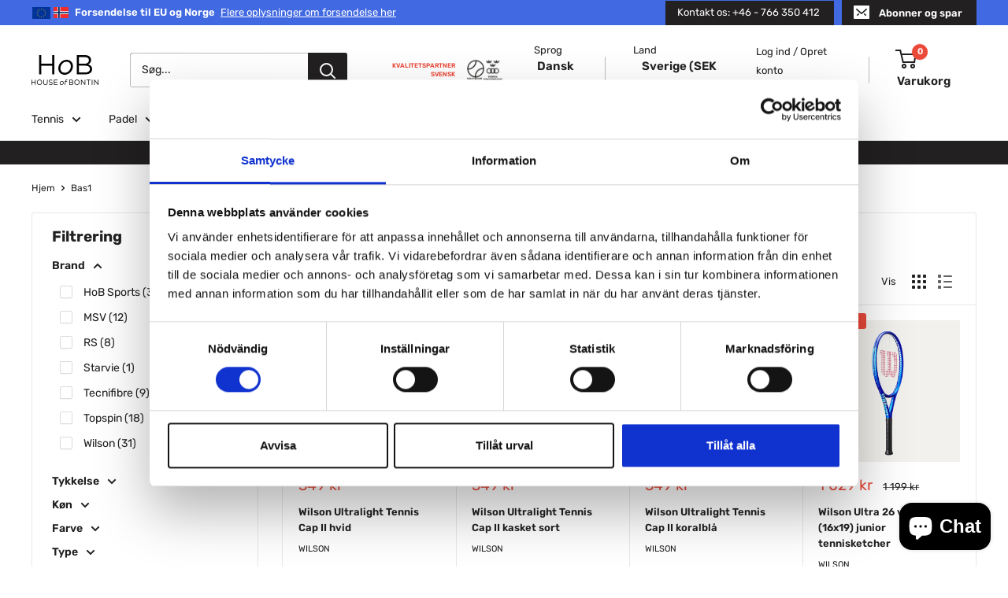

--- FILE ---
content_type: text/html; charset=utf-8
request_url: https://houseofbontin.se/da/collections/bas2
body_size: 73043
content:
<!doctype html>

<html class="no-js" lang="da">
  <head>
        <!-- THIRD PARTY SCRIPTS (HEAD) -->
      <!-- Google Tag Manager -->
      <script>(function(w,d,s,l,i){w[l]=w[l]||[];w[l].push({'gtm.start':
      new Date().getTime(),event:'gtm.js'});var f=d.getElementsByTagName(s)[0],
      j=d.createElement(s),dl=l!='dataLayer'?'&l='+l:'';j.async=true;j.src=
      'https://www.googletagmanager.com/gtm.js?id='+i+dl;f.parentNode.insertBefore(j,f);
      })(window,document,'script','dataLayer','GTM-TWWXN5P');</script>
      <!-- End Google Tag Manager --> 

    <script>
 /**
 * Visit: https://searchminds.se/
 * Version: 1.0.1
 * Last Update: 22 Apr 2024
 */
  
 (function() {
   class Searchminds_DataLayer {
    constructor() {
     window.dataLayer = window.dataLayer || []; 
      
     // use a prefix of events name
     this.eventPrefix = '';

     //Keep the value false to get non-formatted product ID
     this.formattedItemId = true; 

     // data schema
     this.dataSchema = {
      ecommerce: {
        show: true
      },
      dynamicRemarketing: {
        show: false,
        business_vertical: 'retail'
      }
     }

     // add to wishlist selectors
     this.addToWishListSelectors = {
      'addWishListIcon': '',
      'gridItemSelector': '',
      'productLinkSelector': 'a[href*="/products/"]'
     }

     // quick view selectors
     this.quickViewSelector = {
      'quickViewElement': '',
      'gridItemSelector': '',
      'productLinkSelector': 'a[href*="/products/"]'
     }

     // mini cart button selector
     this.miniCartButton = [
      'a[href="/cart"]', 
     ];
     this.miniCartAppersOn = 'click';


     // begin checkout buttons/links selectors
     this.beginCheckoutButtons = [
      'input[name="checkout"]',
      'button[name="checkout"]',
      'a[href="/checkout"]',
      '.additional-checkout-buttons',
     ];

     // direct checkout button selector
     this.shopifyDirectCheckoutButton = [
      '.shopify-payment-button'
     ]

     //Keep the value true if Add to Cart redirects to the cart page
     this.isAddToCartRedirect = false;
      
     // keep the value false if cart items increment/decrement/remove refresh page 
     this.isAjaxCartIncrementDecrement = true;
      

     // Caution: Do not modify anything below this line, as it may result in it not functioning correctly.
     this.cart = {"note":null,"attributes":{},"original_total_price":0,"total_price":0,"total_discount":0,"total_weight":0.0,"item_count":0,"items":[],"requires_shipping":false,"currency":"SEK","items_subtotal_price":0,"cart_level_discount_applications":[],"checkout_charge_amount":0}
     this.countryCode = "SE";
     this.collectData();  
     this.storeURL = "https://houseofbontin.se";
     localStorage.setItem('shopCountryCode', this.countryCode);
    }

    updateCart() {
     fetch("/cart.js")
     .then((response) => response.json())
     .then((data) => {
      this.cart = data;
     });
    }

    debounce(delay) {     
     let timeoutId;
     return function(func) {
      const context = this;
      const args = arguments;
       
      clearTimeout(timeoutId);
       
      timeoutId = setTimeout(function() {
       func.apply(context, args);
      }, delay);
     };
    }

    collectData() { 
      this.customerData();
      this.ajaxRequestData();
      this.searchPageData();
      this.miniCartData();
      this.beginCheckoutData();
  
      
  
      
  
      
       this.collectionsPageData();
      
       
      this.addToWishListData();
      this.quickViewData();
      this.formData();
      this.phoneClickData();
      this.emailClickData();
    }     

    //logged in customer data 
    customerData() {
      const currentUser = {};
      

      if (currentUser.email) {
       currentUser.hash_email = "e3b0c44298fc1c149afbf4c8996fb92427ae41e4649b934ca495991b7852b855"
      }

      if (currentUser.phone) {
       currentUser.hash_phone = "e3b0c44298fc1c149afbf4c8996fb92427ae41e4649b934ca495991b7852b855"
      }

      window.dataLayer = window.dataLayer || [];
      dataLayer.push({
       customer: currentUser
      });
    }

    // add_to_cart, remove_from_cart, search
    ajaxRequestData() {
     const self = this;
      
     // handle non-ajax add to cart
     if(this.isAddToCartRedirect) {
      document.addEventListener('submit', function(event) {
       const addToCartForm = event.target.closest('form[action="/cart/add"]');
       if(addToCartForm) {
        event.preventDefault();
         
        const formData = new FormData(addToCartForm);
       
        fetch(window.Shopify.routes.root + 'cart/add.js', {
         method: 'POST',
         body: formData
        })
        .then(response => {
          window.location.href = "/da/cart";
        })
        .catch((error) => {
         console.error('Error:', error);
        });
       }
      });
     }
      
     // fetch
     let originalFetch = window.fetch;
     let debounce = this.debounce(800);
      
     window.fetch = function () {
      return originalFetch.apply(this, arguments).then((response) => {
       if (response.ok) {
        let cloneResponse = response.clone();
        let requestURL = arguments[0];
         
        if(/.*\/search\/?.*\?.*q=.+/.test(requestURL) && !requestURL.includes('&requestFrom=uldt')) {  
         const queryString = requestURL.split('?')[1];
         const urlParams = new URLSearchParams(queryString);
         const search_term = urlParams.get("q");

         debounce(function() {
          fetch(`${self.storeURL}/search/suggest.json?q=${search_term}&resources[type]=product&requestFrom=uldt`)
           .then(res => res.json())
           .then(function(data) {
              const products = data.resources.results.products;
              if(products.length) {
               const fetchRequests = products.map(product =>
                fetch(`${self.storeURL}/${product.url.split('?')[0]}.js`)
                 .then(response => response.json())
                 .catch(error => console.error('Error fetching:', error))
               );

               Promise.all(fetchRequests)
                .then(products => {
                  const items = products.map((product) => {
                   return {
                    product_id: product.id,
                    product_title: product.title,
                    variant_id: product.variants[0].id,
                    variant_title: product.variants[0].title,
                    vendor: product.vendor,
                    total_discount: 0,
                    final_price: product.price_min,
                    product_type: product.type, 
                    quantity: 1
                   }
                  });

                  self.ecommerceDataLayer('search', {search_term, items});
                })
              }else {
               self.ecommerceDataLayer('search', {search_term, items: []});
              }
           });
         });
        }
        else if (requestURL.includes("/cart/add")) {
         cloneResponse.text().then((text) => {
          let data = JSON.parse(text);

          if(data.items && Array.isArray(data.items)) {
           data.items.forEach(function(item) {
             self.ecommerceDataLayer('add_to_cart', {items: [item]});
           })
          } else {
           self.ecommerceDataLayer('add_to_cart', {items: [data]});
          }
          self.updateCart();
         });
        }else if(requestURL.includes("/cart/change") || requestURL.includes("/cart/update")) {
          
          cloneResponse.text().then((text) => {
           
          let newCart = JSON.parse(text);
          let newCartItems = newCart.items;
          let oldCartItems = self.cart.items;

          for(let i = 0; i < oldCartItems.length; i++) {
           let item = oldCartItems[i];
           let newItem = newCartItems.find(newItems => newItems.id === item.id);


           if(newItem) {

            if(newItem.quantity > item.quantity) {
             // cart item increment
             let quantity = (newItem.quantity - item.quantity);
             let updatedItem = {...item, quantity}
             self.ecommerceDataLayer('add_to_cart', {items: [updatedItem]});
             self.updateCart(); 

            }else if(newItem.quantity < item.quantity) {
             // cart item decrement
             let quantity = (item.quantity - newItem.quantity);
             let updatedItem = {...item, quantity}
             self.ecommerceDataLayer('remove_from_cart', {items: [updatedItem]});
             self.updateCart(); 
            }
             

           }else {
            self.ecommerceDataLayer('remove_from_cart', {items: [item]});
            self.updateCart(); 
           }
          }
           
         });
        }
       }
       return response;
      });
     }
     // end fetch 


     //xhr
     var origXMLHttpRequest = XMLHttpRequest;
     XMLHttpRequest = function() {
      var requestURL;
   
      var xhr = new origXMLHttpRequest();
      var origOpen = xhr.open;
      var origSend = xhr.send;
       
      // Override the `open` function.
      xhr.open = function(method, url) {
        requestURL = url;
        return origOpen.apply(this, arguments);
      };
   
   
      xhr.send = function() {
   
        // Only proceed if the request URL matches what we're looking for.
        if (requestURL.includes("/cart/add") || requestURL.includes("/cart/change") || /.*\/search\/?.*\?.*q=.+/.test(requestURL)) {
     
          xhr.addEventListener('load', function() {
            if (xhr.readyState === 4) {
              if (xhr.status >= 200 && xhr.status < 400) { 

               if(/.*\/search\/?.*\?.*q=.+/.test(requestURL) && !requestURL.includes('&requestFrom=uldt')) {
                const queryString = requestURL.split('?')[1];
                const urlParams = new URLSearchParams(queryString);
                const search_term = urlParams.get("q");

                debounce(function() {
                  fetch(`${self.storeURL}/search/suggest.json?q=${search_term}&resources[type]=product&requestFrom=uldt`)
                   .then(res => res.json())
                   .then(function(data) {
                      const products = data.resources.results.products;
                      if(products.length) {
                       const fetchRequests = products.map(product =>
                        fetch(`${self.storeURL}/${product.url.split('?')[0]}.js`)
                         .then(response => response.json())
                         .catch(error => console.error('Error fetching:', error))
                       );
         
                       Promise.all(fetchRequests)
                        .then(products => {
                          const items = products.map((product) => {
                           return {
                            product_id: product.id,
                            product_title: product.title,
                            variant_id: product.variants[0].id,
                            variant_title: product.variants[0].title,
                            vendor: product.vendor,
                            total_discount: 0,
                            final_price: product.price_min,
                            product_type: product.type, 
                            quantity: 1
                           }
                          });
         
                          self.ecommerceDataLayer('search', {search_term, items});
                        })
                      }else {
                       self.ecommerceDataLayer('search', {search_term, items: []});
                      }
                   });
                 });

               }

               else if(requestURL.includes("/cart/add")) {
                 const data = JSON.parse(xhr.responseText);

                 if(data.items && Array.isArray(data.items)) {
                  data.items.forEach(function(item) {
                    self.ecommerceDataLayer('add_to_cart', {items: [item]});
                   })
                 } else {
                  self.ecommerceDataLayer('add_to_cart', {items: [data]});
                 }
                 self.updateCart();
                 
                }else if(requestURL.includes("/cart/change")) {
                 
                 const newCart = JSON.parse(xhr.responseText);
                 const newCartItems = newCart.items;
                 let oldCartItems = self.cart.items;
        
                 for(let i = 0; i < oldCartItems.length; i++) {
                  let item = oldCartItems[i];
                  let newItem = newCartItems.find(newItems => newItems.id === item.id);
        
        
                  if(newItem) {
                   if(newItem.quantity > item.quantity) {
                    // cart item increment
                    let quantity = (newItem.quantity - item.quantity);
                    let updatedItem = {...item, quantity}
                    self.ecommerceDataLayer('add_to_cart', {items: [updatedItem]});
                    self.updateCart(); 
        
                   }else if(newItem.quantity < item.quantity) {
                    // cart item decrement
                    let quantity = (item.quantity - newItem.quantity);
                    let updatedItem = {...item, quantity}
                    self.ecommerceDataLayer('remove_from_cart', {items: [updatedItem]});
                    self.updateCart(); 
                   }
                    
        
                  }else {
                   self.ecommerceDataLayer('remove_from_cart', {items: [item]});
                   self.updateCart(); 
                  }
                 }
                }      
              }
            }
          });
        }
   
        return origSend.apply(this, arguments);
      };
   
      return xhr;
     }; 
     //end xhr
    }

    // search event from search page
    searchPageData() {
     const self = this;
     let pageUrl = window.location.href;
      
     if(/.+\/search\?.*\&?q=.+/.test(pageUrl)) {  
      const queryString = pageUrl.split('?')[1];
      const urlParams = new URLSearchParams(queryString);
      const search_term = urlParams.get("q");
         
      fetch(`https://houseofbontin.se/search/suggest.json?q=${search_term}&resources[type]=product&requestFrom=uldt`)
      .then(res => res.json())
      .then(function(data) {
         const products = data.resources.results.products;
         if(products.length) {
          const fetchRequests = products.map(product =>
           fetch(`${self.storeURL}/${product.url.split('?')[0]}.js`)
            .then(response => response.json())
            .catch(error => console.error('Error fetching:', error))
          );
          Promise.all(fetchRequests)
          .then(products => {
            const items = products.map((product) => {
              return {
              product_id: product.id,
              product_title: product.title,
              variant_id: product.variants[0].id,
              variant_title: product.variants[0].title,
              vendor: product.vendor,
              total_discount: 0,
              final_price: product.price_min,
              product_type: product.type, 
              quantity: 1
              }
            });

            self.ecommerceDataLayer('search', {search_term, items});
          });
         }else {
          self.ecommerceDataLayer('search', {search_term, items: []});
         }
      });
     }
    }

    // view_cart
    miniCartData() {
     if(this.miniCartButton.length) {
      let self = this;
      if(this.miniCartAppersOn === 'hover') {
       this.miniCartAppersOn = 'mouseenter';
      }
      this.miniCartButton.forEach((selector) => {
       let miniCartButtons = document.querySelectorAll(selector);
       miniCartButtons.forEach((miniCartButton) => {
         miniCartButton.addEventListener(self.miniCartAppersOn, () => {
          self.ecommerceDataLayer('view_cart', self.cart);
         });
       })
      });
     }
    }

    // begin_checkout
    beginCheckoutData() {
     let self = this;
     document.addEventListener('pointerdown', (event) => {
      let targetElement = event.target.closest(self.beginCheckoutButtons.join(', '));
      if(targetElement) {
       self.ecommerceDataLayer('begin_checkout', self.cart);
      }
     });
    }

    // view_cart, add_to_cart, remove_from_cart
    viewCartPageData() {
      
     this.ecommerceDataLayer('view_cart', this.cart);

     //if cart quantity chagne reload page 
     if(!this.isAjaxCartIncrementDecrement) {
      const self = this;
      document.addEventListener('pointerdown', (event) => {
       const target = event.target.closest('a[href*="/cart/change?"]');
       if(target) {
        const linkUrl = target.getAttribute('href');
        const queryString = linkUrl.split("?")[1];
        const urlParams = new URLSearchParams(queryString);
        const newQuantity = urlParams.get("quantity");
        const line = urlParams.get("line");
        const cart_id = urlParams.get("id");
     
         
        if(newQuantity && (line || cart_id)) {
         let item = line ? {...self.cart.items[line - 1]} : self.cart.items.find(item => item.key === cart_id);
     
         let event = 'add_to_cart';
         if(newQuantity < item.quantity) {
          event = 'remove_from_cart';
         }
     
         let quantity = Math.abs(newQuantity - item.quantity);
         item['quantity'] = quantity;
     
         self.ecommerceDataLayer(event, {items: [item]});
        }
       }
      });
     }
    }

    productSinglePage() {
    
    }

    collectionsPageData() {
     var ecommerce = {
      'items': [
       
        {
          'product_id': 8115945701593,
          'variant_id': 47779644899652,
          'vendor': "Wilson",
          'total_discount': 0,
          'variant_title': "Vit",
          'product_title': "Wilson Ultralight Tennis Cap II hvid",
          'final_price': Number(34900),
          'product_type': "Keps",
          'item_list_id': 403792855257,
          'item_list_name': "Bas1",
          'quantity': 1
        },
       
        {
          'product_id': 9523693289796,
          'variant_id': 49116374663492,
          'vendor': "Wilson",
          'total_discount': 0,
          'variant_title': "Svart",
          'product_title': "Wilson Ultralight Tennis Cap II kasket sort",
          'final_price': Number(34900),
          'product_type': "Keps",
          'item_list_id': 403792855257,
          'item_list_name': "Bas1",
          'quantity': 1
        },
       
        {
          'product_id': 8115957924057,
          'variant_id': 47779640181060,
          'vendor': "Wilson",
          'total_discount': 0,
          'variant_title': "Korallblå",
          'product_title': "Wilson Ultralight Tennis Cap II koralblå",
          'final_price': Number(34900),
          'product_type': "Keps",
          'item_list_id': 403792855257,
          'item_list_name': "Bas1",
          'quantity': 1
        },
       
        {
          'product_id': 15281963139396,
          'variant_id': 55640910856516,
          'vendor': "Wilson",
          'total_discount': 0,
          'variant_title': "Grepp 0",
          'product_title': "Wilson Ultra 26 v5 245g (16x19) junior tennisketcher",
          'final_price': Number(102900),
          'product_type': "Tennisracketar",
          'item_list_id': 403792855257,
          'item_list_name': "Bas1",
          'quantity': 1
        },
       
        {
          'product_id': 15281695260996,
          'variant_id': 55639887479108,
          'vendor': "Wilson",
          'total_discount': 0,
          'variant_title': "Grepp 1",
          'product_title': "Wilson Ultra 100L v5 280g (16x19) tennis racket",
          'final_price': Number(210900),
          'product_type': "Tennisracketar",
          'item_list_id': 403792855257,
          'item_list_name': "Bas1",
          'quantity': 1
        },
       
        {
          'product_id': 15240743420228,
          'variant_id': 55507555844420,
          'vendor': "Wilson",
          'total_discount': 0,
          'variant_title': "Grepp 3",
          'product_title': "Wilson Ultra 100 v5 300g (16x19) tennisketcher",
          'final_price': Number(204900),
          'product_type': "Tennisracketar",
          'item_list_id': 403792855257,
          'item_list_name': "Bas1",
          'quantity': 1
        },
       
        {
          'product_id': 8116589691097,
          'variant_id': 43765313896665,
          'vendor': "Wilson",
          'total_discount': 0,
          'variant_title': "Default Title",
          'product_title': "Wilson Tungsten Tuning Tape",
          'final_price': Number(13900),
          'product_type': "viktremsor",
          'item_list_id': 403792855257,
          'item_list_name': "Bas1",
          'quantity': 1
        },
       
        {
          'product_id': 8117061058777,
          'variant_id': 43766487318745,
          'vendor': "Wilson",
          'total_discount': 0,
          'variant_title': "Default Title",
          'product_title': "Wilson tennis stencil",
          'final_price': Number(10900),
          'product_type': "Stencil",
          'item_list_id': 403792855257,
          'item_list_name': "Bas1",
          'quantity': 1
        },
       
        {
          'product_id': 8118683173081,
          'variant_id': 47779465494852,
          'vendor': "Wilson",
          'total_discount': 0,
          'variant_title': "Medium \/ Vit",
          'product_title': "Wilson wristband hvid 2-pack",
          'final_price': Number(8900),
          'product_type': "svettarmband",
          'item_list_id': 403792855257,
          'item_list_name': "Bas1",
          'quantity': 1
        },
       
        {
          'product_id': 14850130968900,
          'variant_id': 53830601277764,
          'vendor': "Wilson",
          'total_discount': 0,
          'variant_title': "Medium \/ Svart",
          'product_title': "Wilson svedbånd sort 2-pak medium",
          'final_price': Number(8900),
          'product_type': "svettarmband",
          'item_list_id': 403792855257,
          'item_list_name': "Bas1",
          'quantity': 1
        },
       
        {
          'product_id': 8118674915545,
          'variant_id': 47779461038404,
          'vendor': "Wilson",
          'total_discount': 0,
          'variant_title': "Medium \/ Röd",
          'product_title': "Wilson wristband rødt 2-pack",
          'final_price': Number(8900),
          'product_type': "svettarmband",
          'item_list_id': 403792855257,
          'item_list_name': "Bas1",
          'quantity': 1
        },
       
        {
          'product_id': 8359223689540,
          'variant_id': 47779450683716,
          'vendor': "Wilson",
          'total_discount': 0,
          'variant_title': "Bronze",
          'product_title': "Wilson Super Tour Pro Staff v14 15-pakke tennistaske",
          'final_price': Number(118900),
          'product_type': "Tennisracketväskor",
          'item_list_id': 403792855257,
          'item_list_name': "Bas1",
          'quantity': 1
        },
       
        {
          'product_id': 8116579270873,
          'variant_id': 47779408445764,
          'vendor': "Wilson",
          'total_discount': 0,
          'variant_title': "Vit",
          'product_title': "Wilson Sublime Replacement Grip hvid",
          'final_price': Number(9900),
          'product_type': "grepplindor",
          'item_list_id': 403792855257,
          'item_list_name': "Bas1",
          'quantity': 1
        },
       
        {
          'product_id': 8116583006425,
          'variant_id': 47779404480836,
          'vendor': "Wilson",
          'total_discount': 0,
          'variant_title': "Svart",
          'product_title': "Wilson Sublime Replacement Grip sort",
          'final_price': Number(9900),
          'product_type': "grepplindor",
          'item_list_id': 403792855257,
          'item_list_name': "Bas1",
          'quantity': 1
        },
       
        {
          'product_id': 8118664659161,
          'variant_id': 47779392586052,
          'vendor': "Wilson",
          'total_discount': 0,
          'variant_title': "Vit",
          'product_title': "Wilson stencil blæk hvid",
          'final_price': Number(9900),
          'product_type': "stencilbläck",
          'item_list_id': 403792855257,
          'item_list_name': "Bas1",
          'quantity': 1
        },
       
        {
          'product_id': 8118667837657,
          'variant_id': 47779391340868,
          'vendor': "Wilson",
          'total_discount': 0,
          'variant_title': "Svart",
          'product_title': "Wilson stencil blæk sort",
          'final_price': Number(9900),
          'product_type': "stencilbläck",
          'item_list_id': 403792855257,
          'item_list_name': "Bas1",
          'quantity': 1
        },
       
        {
          'product_id': 8117079245017,
          'variant_id': 47779389210948,
          'vendor': "Wilson",
          'total_discount': 0,
          'variant_title': "Röd",
          'product_title': "Wilson stencil blæk rød",
          'final_price': Number(9900),
          'product_type': "stencilbläck",
          'item_list_id': 403792855257,
          'item_list_name': "Bas1",
          'quantity': 1
        },
       
        {
          'product_id': 8113299554521,
          'variant_id': 47779294773572,
          'vendor': "Wilson",
          'total_discount': 0,
          'variant_title': "6 bolde",
          'product_title': "Wilson skumbold 6-pack stage 3",
          'final_price': Number(24900),
          'product_type': "Tennisbollar",
          'item_list_id': 403792855257,
          'item_list_name': "Bas1",
          'quantity': 1
        },
       
        {
          'product_id': 8115854967001,
          'variant_id': 47774858150212,
          'vendor': "Wilson",
          'total_discount': 0,
          'variant_title': "1 rør = 4 bolde",
          'product_title': "Wilson Roland Garros tennisbold grus 4-pack",
          'final_price': Number(12500),
          'product_type': "Tennisbollar",
          'item_list_id': 403792855257,
          'item_list_name': "Bas1",
          'quantity': 1
        },
       
        {
          'product_id': 8493090931012,
          'variant_id': 47775076286788,
          'vendor': "Wilson",
          'total_discount': 0,
          'variant_title': "36 bolde",
          'product_title': "Wilson rød tennisbold 36-pakke stage 3 RED STARTER BALL",
          'final_price': Number(72900),
          'product_type': "Tennisbollar",
          'item_list_id': 403792855257,
          'item_list_name': "Bas1",
          'quantity': 1
        },
       
        {
          'product_id': 8122745356505,
          'variant_id': 47775070454084,
          'vendor': "Wilson",
          'total_discount': 0,
          'variant_title': "3 bolde",
          'product_title': "Wilson rød tennisbold 3-pak Stage 3 Red Starter Ball",
          'final_price': Number(8500),
          'product_type': "Tennisbollar",
          'item_list_id': 403792855257,
          'item_list_name': "Bas1",
          'quantity': 1
        },
       
        {
          'product_id': 8493043941700,
          'variant_id': 47775062982980,
          'vendor': "Wilson",
          'total_discount': 0,
          'variant_title': "12 bolde",
          'product_title': "Wilson rød tennisbold 12-pakke stage 3 RED STARTER BALL",
          'final_price': Number(29900),
          'product_type': "Tennisbollar",
          'item_list_id': 403792855257,
          'item_list_name': "Bas1",
          'quantity': 1
        },
       
        {
          'product_id': 8958854725956,
          'variant_id': 48224028197188,
          'vendor': "Wilson",
          'total_discount': 0,
          'variant_title': "Hvid",
          'product_title': "Wilson Premium Tennis Racquet Cover Cream ketcheretui beskyttelse til tennisketcher",
          'final_price': Number(29900),
          'product_type': "Tennisracketväskor",
          'item_list_id': 403792855257,
          'item_list_name': "Bas1",
          'quantity': 1
        },
       
        {
          'product_id': 9136503488836,
          'variant_id': 48685042401604,
          'vendor': "Wilson",
          'total_discount': 0,
          'variant_title': "Svart",
          'product_title': "Wilson Premium Leather Replacement Grip basic greb sort læder",
          'final_price': Number(19900),
          'product_type': "grepplindor",
          'item_list_id': 403792855257,
          'item_list_name': "Bas1",
          'quantity': 1
        },
       
       ]
     };

     ecommerce['item_list_id'] = 403792855257
     ecommerce['item_list_name'] = "Bas1"

     this.ecommerceDataLayer('view_item_list', ecommerce);
    }
     
     
    // add to wishlist
    addToWishListData() {
     if(this.addToWishListSelectors && this.addToWishListSelectors.addWishListIcon) {
      const self = this;
      document.addEventListener('pointerdown', (event) => {
       let target = event.target;
        
       if(target.closest(self.addToWishListSelectors.addWishListIcon)) {
        let pageULR = window.location.href.replace(/\?.+/, '');
        let requestURL = undefined;
      
        if(/\/products\/[^/]+$/.test(pageULR)) {
         requestURL = pageULR;
        } else if(self.addToWishListSelectors.gridItemSelector && self.addToWishListSelectors.productLinkSelector) {
         let itemElement = target.closest(self.addToWishListSelectors.gridItemSelector);
         if(itemElement) {
          let linkElement = itemElement.querySelector(self.addToWishListSelectors.productLinkSelector); 
          if(linkElement) {
           let link = linkElement.getAttribute('href').replace(/\?.+/g, '');
           if(link && /\/products\/[^/]+$/.test(link)) {
            requestURL = link;
           }
          }
         }
        }

        if(requestURL) {
         fetch(requestURL + '.json')
          .then(res => res.json())
          .then(result => {
           let data = result.product;           
           if(data) {
            let dataLayerData = {
             product_id: data.id,
              variant_id: data.variants[0].id,
              product_title: data.title,
             quantity: 1,
             final_price: parseFloat(data.variants[0].price) * 100,
             total_discount: 0,
             product_type: data.product_type,
             vendor: data.vendor,
             variant_title: (data.variants[0].title !== 'Default Title') ? data.variants[0].title : undefined,
             sku: data.variants[0].sku,
            }

            self.ecommerceDataLayer('add_to_wishlist', {items: [dataLayerData]});
           }
          });
        }
       }
      });
     }
    }

    quickViewData() {
     if(this.quickViewSelector.quickViewElement && this.quickViewSelector.gridItemSelector && this.quickViewSelector.productLinkSelector) {
      const self = this;
      document.addEventListener('pointerdown', (event) => {
       let target = event.target;
       if(target.closest(self.quickViewSelector.quickViewElement)) {
        let requestURL = undefined;
        let itemElement = target.closest(this.quickViewSelector.gridItemSelector );
         
        if(itemElement) {
         let linkElement = itemElement.querySelector(self.quickViewSelector.productLinkSelector); 
         if(linkElement) {
          let link = linkElement.getAttribute('href').replace(/\?.+/g, '');
          if(link && /\/products\/[^/]+$/.test(link)) {
           requestURL = link;
          }
         }
        }  
         
        if(requestURL) {
          fetch(requestURL + '.json')
           .then(res => res.json())
           .then(result => {
            let data = result.product;           
            if(data) {
             let dataLayerData = {
              product_id: data.id,
              variant_id: data.variants[0].id,
              product_title: data.title,
              quantity: 1,
              final_price: parseFloat(data.variants[0].price) * 100,
              total_discount: 0,
              product_type: data.product_type,
              vendor: data.vendor,
              variant_title: (data.variants[0].title !== 'Default Title') ? data.variants[0].title : undefined,
              sku: data.variants[0].sku,
             }
  
             self.ecommerceDataLayer('view_item', {items: [dataLayerData]});
             self.quickViewVariants = data.variants;
             self.quickViewedItem = dataLayerData;
            }
           });
         }
       }
      });

      
       if(this.shopifyDirectCheckoutButton.length) {
        let self = this;
        document.addEventListener('pointerdown', (event) => {
         let target = event.target;
         let checkoutButton = event.target.closest(this.shopifyDirectCheckoutButton.join(', '));
          
         if(self.quickViewVariants && self.quickViewedItem && self.quickViewVariants.length && checkoutButton) {

          let checkoutForm = checkoutButton.closest('form[action*="/cart/add"]');
          if(checkoutForm) {
            let quantity = 1;
            let varientInput = checkoutForm.querySelector('input[name="id"]');
            let quantitySelector = checkoutForm.getAttribute('id');

            if(quantitySelector) {
             let quentityInput = document.querySelector('input[name="quantity"][form="'+quantitySelector+'"]');
             if(quentityInput) {
               quantity = +quentityInput.value;
             }
            }

            if(varientInput) {
              let variant_id = parseInt(varientInput.value);

              if(variant_id) {
                const variant = self.quickViewVariants.find(item => item.id === +variant_id);
                if(variant && self.quickViewedItem) {
                  self.quickViewedItem['variant_id'] = variant_id;
                  self.quickViewedItem['variant_title'] = variant.title;
                  self.quickViewedItem['final_price'] = parseFloat(variant.price) * 100;
                  self.quickViewedItem['quantity'] = quantity; 
   
                  self.ecommerceDataLayer('add_to_cart', {items: [self.quickViewedItem]});
                  self.ecommerceDataLayer('begin_checkout', {items: [self.quickViewedItem]});
                }
              }
            }
          }

         }
        }); 
      }
      
     }
    }

    // all ecommerce events
    ecommerceDataLayer(event, data) {
     const self = this;
     dataLayer.push({ 'ecommerce': null });
     const dataLayerData = {
      "event": this.eventPrefix + event,
      'ecommerce': {
        'currency': this.cart.currency,
        'items': data.items.map((item, index) => {
         const dataLayerItem = {
          'index': index,
          'item_id': this.formattedItemId ? `shopify_${this.countryCode}_${item.product_id}_${item.variant_id}` : item.product_id.toString(),
          'product_id': item.product_id.toString(),
          'variant_id': item.variant_id.toString(),
          'item_name': item.product_title,
          'quantity': item.quantity,
          'price': +((item.final_price / 100).toFixed(2)),
          'discount': item.total_discount ? +((item.total_discount / 100).toFixed(2)) : 0 
        }

        if(item.product_type) {
         dataLayerItem['item_category'] = item.product_type;
        }
         
        if(item.vendor) {
         dataLayerItem['item_brand'] = item.vendor;
        }
        
        if(item.variant_title && item.variant_title !== 'Default Title') {
         dataLayerItem['item_variant'] = item.variant_title;
        }
        
        if(item.sku) {
         dataLayerItem['sku'] = item.sku;
        }

        if(item.item_list_name) {
         dataLayerItem['item_list_name'] = item.item_list_name;
        }

        if(item.item_list_id) {
         dataLayerItem['item_list_id'] = item.item_list_id.toString()
        }

        return dataLayerItem;
       })
      }
     }

     if(data.total_price !== undefined) {
      dataLayerData['ecommerce']['value'] = +((data.total_price / 100).toFixed(2));
     } else {
      dataLayerData['ecommerce']['value'] = +(dataLayerData['ecommerce']['items'].reduce((total, item) => total + (item.price * item.quantity), 0)).toFixed(2);
     }
      
     if(data.item_list_id) {
      dataLayerData['ecommerce']['item_list_id'] = data.item_list_id;
     }
      
     if(data.item_list_name) {
      dataLayerData['ecommerce']['item_list_name'] = data.item_list_name;
     }

     if(data.search_term) {
      dataLayerData['search_term'] = data.search_term;
     }

     if(self.dataSchema.dynamicRemarketing && self.dataSchema.dynamicRemarketing.show) {
      dataLayer.push({ 'dynamicRemarketing': null });
      dataLayerData['dynamicRemarketing'] = {
        value: dataLayerData.ecommerce.value,
        items: dataLayerData.ecommerce.items.map(item => ({id: item.item_id, google_business_vertical: self.dataSchema.dynamicRemarketing.business_vertical}))
      }
     }

     if(!self.dataSchema.ecommerce || !self.dataSchema.ecommerce.show) {
      delete dataLayerData['ecommerce'];
     }

     dataLayer.push(dataLayerData);
    }

     
    // contact form submit & newsletters signup
    formData() {
     const self = this;
     document.addEventListener('submit', function(event) {

      let targetForm = event.target.closest('form[action^="/contact"]');


      if(targetForm) {
       const formData = {
        form_location: window.location.href,
        form_id: targetForm.getAttribute('id'),
        form_classes: targetForm.getAttribute('class')
       };
               
       let formType = targetForm.querySelector('input[name="form_type"]');
       let inputs = targetForm.querySelectorAll("input:not([type=hidden]):not([type=submit]), textarea, select");
        
       inputs.forEach(function(input) {
        var inputName = input.name;
        var inputValue = input.value;
         
        if (inputName && inputValue) {
         var matches = inputName.match(/\[(.*?)\]/);
         if (matches && matches.length > 1) {
           var fieldName = matches[1];
           formData[fieldName] = input.value;
         }
        }
       });
        
       if(formType && formType.value === 'customer') {
        dataLayer.push({ event: self.eventPrefix + 'newsletter_signup', ...formData});
       } else if(formType && formType.value === 'contact') {
        dataLayer.push({ event: self.eventPrefix + 'contact_form_submit', ...formData});
       }
      }
     });

    }

    // phone_number_click event
    phoneClickData() {
     const self = this; 
     document.addEventListener('click', function(event) {
      let target = event.target.closest('a[href^="tel:"]');
      if(target) {
       let phone_number = target.getAttribute('href').replace('tel:', '');
       dataLayer.push({
        event: self.eventPrefix + 'phone_number_click',
        page_location: window.location.href,
        link_classes: target.getAttribute('class'),
        link_id: target.getAttribute('id'),
        phone_number
       })
      }
     });
    }
  
    // email_click event
    emailClickData() {
     const self = this; 
     document.addEventListener('click', function(event) {
      let target = event.target.closest('a[href^="mailto:"]');
      if(target) {
       let email_address = target.getAttribute('href').replace('mailto:', '');
       dataLayer.push({
        event: self.eventPrefix + 'email_click',
        page_location: window.location.href,
        link_classes: target.getAttribute('class'),
        link_id: target.getAttribute('id'),
        email_address
       })
      }
     });
    }
   } 
   // end Searchminds_DataLayer

   document.addEventListener('DOMContentLoaded', function() {
    try{
     new Searchminds_DataLayer();
    }catch(error) {
     console.log(error);
    }
   });
   
 })();
</script>


        <!-- THIRD PARTY SCRIPTS (HEAD) END -->
    
    <meta charset="utf-8">
    <meta name="viewport" content="width=device-width, initial-scale=1.0, height=device-height, minimum-scale=1.0, maximum-scale=1.0">
    <meta name="theme-color" content="#eb493a"><title>Bas1
</title><link rel="canonical" href="https://houseofbontin.se/da/collections/bas2"><link rel="shortcut icon" href="//houseofbontin.se/cdn/shop/files/HoB_ikon_svartmotvitoval_favicon_512x512_d68a6771-af5a-45e9-ae1b-8d1d42cce4d2_96x96.gif?v=1615569116" type="image/png"><link rel="preload" as="style" href="//houseofbontin.se/cdn/shop/t/5/assets/theme.css?v=150605179713905096281728476948">
    <link rel="preload" as="script" href="//houseofbontin.se/cdn/shop/t/5/assets/theme.js?v=170080473217448241021707398677">
    <link rel="preconnect" href="https://cdn.shopify.com">
    <link rel="preconnect" href="https://fonts.shopifycdn.com">
    <link rel="dns-prefetch" href="https://productreviews.shopifycdn.com">
    <link rel="dns-prefetch" href="https://ajax.googleapis.com">
    <link rel="dns-prefetch" href="https://maps.googleapis.com">
    <link rel="dns-prefetch" href="https://maps.gstatic.com">

    <meta property="og:type" content="website">
  <meta property="og:title" content="Bas1">
  <meta property="og:image" content="http://houseofbontin.se/cdn/shop/products/Wilson_Ultralight_Tennis_Cap_white_keps_vit_House_of_Bontin_poduct_image_produktbild-773199.png?v=1676159604">
  <meta property="og:image:secure_url" content="https://houseofbontin.se/cdn/shop/products/Wilson_Ultralight_Tennis_Cap_white_keps_vit_House_of_Bontin_poduct_image_produktbild-773199.png?v=1676159604">
  <meta property="og:image:width" content="1080">
  <meta property="og:image:height" content="1080"><meta property="og:url" content="https://houseofbontin.se/da/collections/bas2">
<meta property="og:site_name" content="House of Bontin"><meta name="twitter:card" content="summary"><meta name="twitter:title" content="Bas1">
  <meta name="twitter:description" content="">
  <meta name="twitter:image" content="https://houseofbontin.se/cdn/shop/products/Wilson_Ultralight_Tennis_Cap_white_keps_vit_House_of_Bontin_poduct_image_produktbild-773199_600x600_crop_center.png?v=1676159604">
    <link rel="preload" href="//houseofbontin.se/cdn/fonts/rubik/rubik_n7.9ddb1ff19ac4667369e1c444a6663062e115e651.woff2" as="font" type="font/woff2" crossorigin><link rel="preload" href="//houseofbontin.se/cdn/fonts/rubik/rubik_n4.c2fb67c90aa34ecf8da34fc1da937ee9c0c27942.woff2" as="font" type="font/woff2" crossorigin><style>
  @font-face {
  font-family: Rubik;
  font-weight: 700;
  font-style: normal;
  font-display: swap;
  src: url("//houseofbontin.se/cdn/fonts/rubik/rubik_n7.9ddb1ff19ac4667369e1c444a6663062e115e651.woff2") format("woff2"),
       url("//houseofbontin.se/cdn/fonts/rubik/rubik_n7.2f2815a4763d5118fdb49ad25ccceea3eafcae92.woff") format("woff");
}

  @font-face {
  font-family: Rubik;
  font-weight: 400;
  font-style: normal;
  font-display: swap;
  src: url("//houseofbontin.se/cdn/fonts/rubik/rubik_n4.c2fb67c90aa34ecf8da34fc1da937ee9c0c27942.woff2") format("woff2"),
       url("//houseofbontin.se/cdn/fonts/rubik/rubik_n4.d229bd4a6a25ec476a0829a74bf3657a5fd9aa36.woff") format("woff");
}

@font-face {
  font-family: Rubik;
  font-weight: 600;
  font-style: normal;
  font-display: swap;
  src: url("//houseofbontin.se/cdn/fonts/rubik/rubik_n6.67aea03a872140ecba69ec8f230a6b23b75ea115.woff2") format("woff2"),
       url("//houseofbontin.se/cdn/fonts/rubik/rubik_n6.68bdcdd14ff1017f6af9d9be50d3740fc083b3fd.woff") format("woff");
}

@font-face {
  font-family: Rubik;
  font-weight: 700;
  font-style: italic;
  font-display: swap;
  src: url("//houseofbontin.se/cdn/fonts/rubik/rubik_i7.e37585fef76596b7b87ec84ca28db2ef5e3df433.woff2") format("woff2"),
       url("//houseofbontin.se/cdn/fonts/rubik/rubik_i7.a18d51774424b841c335ca3a15ab66cba9fce8c1.woff") format("woff");
}


  @font-face {
  font-family: Rubik;
  font-weight: 700;
  font-style: normal;
  font-display: swap;
  src: url("//houseofbontin.se/cdn/fonts/rubik/rubik_n7.9ddb1ff19ac4667369e1c444a6663062e115e651.woff2") format("woff2"),
       url("//houseofbontin.se/cdn/fonts/rubik/rubik_n7.2f2815a4763d5118fdb49ad25ccceea3eafcae92.woff") format("woff");
}

  @font-face {
  font-family: Rubik;
  font-weight: 400;
  font-style: italic;
  font-display: swap;
  src: url("//houseofbontin.se/cdn/fonts/rubik/rubik_i4.528fdfa8adf0c2cb49c0f6d132dcaffa910849d6.woff2") format("woff2"),
       url("//houseofbontin.se/cdn/fonts/rubik/rubik_i4.937396c2106c0db7a4072bbcd373d4e3d0ab306b.woff") format("woff");
}

  @font-face {
  font-family: Rubik;
  font-weight: 700;
  font-style: italic;
  font-display: swap;
  src: url("//houseofbontin.se/cdn/fonts/rubik/rubik_i7.e37585fef76596b7b87ec84ca28db2ef5e3df433.woff2") format("woff2"),
       url("//houseofbontin.se/cdn/fonts/rubik/rubik_i7.a18d51774424b841c335ca3a15ab66cba9fce8c1.woff") format("woff");
}


  :root {
    --default-text-font-size : 15px;
    --base-text-font-size    : 14px;
    --heading-font-family    : Rubik, sans-serif;
    --heading-font-weight    : 700;
    --heading-font-style     : normal;
    --text-font-family       : Rubik, sans-serif;
    --text-font-weight       : 400;
    --text-font-style        : normal;
    --text-font-bolder-weight: 600;
    --text-link-decoration   : underline;

    --text-color               : #222021;
    --text-color-rgb           : 34, 32, 33;
    --heading-color            : #222021;
    --border-color             : #e8e8e8;
    --border-color-rgb         : 232, 232, 232;
    --form-border-color        : #dbdbdb;
    --accent-color             : #eb493a;
    --accent-color-rgb         : 235, 73, 58;
    --link-color               : #222021;
    --link-color-hover         : #000000;
    --background               : #ffffff;
    --secondary-background     : #ffffff;
    --secondary-background-rgb : 255, 255, 255;
    --accent-background        : rgba(235, 73, 58, 0.08);

    --input-background: #ffffff;

    --error-color       : #eb493a;
    --error-background  : rgba(235, 73, 58, 0.07);
    --success-color     : #1c7b36;
    --success-background: rgba(28, 123, 54, 0.11);

    --primary-button-background      : #222021;
    --primary-button-background-rgb  : 34, 32, 33;
    --primary-button-text-color      : #ffffff;
    --secondary-button-background    : #eb493a;
    --secondary-button-background-rgb: 235, 73, 58;
    --secondary-button-text-color    : #ffffff;

    --header-background      : #ffffff;
    --header-text-color      : #222021;
    --header-light-text-color: #222021;
    --header-border-color    : rgba(34, 32, 33, 0.3);
    --header-accent-color    : #eb493a;

    --footer-background-color:    #ffffff;
    --footer-heading-text-color:  #222021;
    --footer-body-text-color:     #222021;
    --footer-body-text-color-rgb: 34, 32, 33;
    --footer-accent-color:        #eb493a;
    --footer-accent-color-rgb:    235, 73, 58;
    --footer-border:              1px solid var(--border-color);
    
    --flickity-arrow-color: #b5b5b5;--product-on-sale-accent           : #eb493a;
    --product-on-sale-accent-rgb       : 235, 73, 58;
    --product-on-sale-color            : #ffffff;
    --product-in-stock-color           : #1c7b36;
    --product-low-stock-color          : #eb493a;
    --product-sold-out-color           : #8a9297;
    --product-custom-label-1-background: #4169e1;
    --product-custom-label-1-color     : #ffffff;
    --product-custom-label-2-background: #8a44ae;
    --product-custom-label-2-color     : #ffffff;
    --product-review-star-color        : #ffbd00;

    --mobile-container-gutter : 20px;
    --desktop-container-gutter: 40px;

    /* Shopify related variables */
    --payment-terms-background-color: #ffffff;
  }
</style>

<script>
  // IE11 does not have support for CSS variables, so we have to polyfill them
  if (!(((window || {}).CSS || {}).supports && window.CSS.supports('(--a: 0)'))) {
    const script = document.createElement('script');
    script.type = 'text/javascript';
    script.src = 'https://cdn.jsdelivr.net/npm/css-vars-ponyfill@2';
    script.onload = function() {
      cssVars({});
    };

    document.getElementsByTagName('head')[0].appendChild(script);
  }
</script>


    <script>window.performance && window.performance.mark && window.performance.mark('shopify.content_for_header.start');</script><meta name="google-site-verification" content="s8GQkMNCQ02gkWtPQcZ30lxR0p9Axg05uKDEtH5Dncs">
<meta name="facebook-domain-verification" content="awl7uyrentg76evoqyrp5uiw1rdgte">
<meta id="shopify-digital-wallet" name="shopify-digital-wallet" content="/53756821703/digital_wallets/dialog">
<meta name="shopify-checkout-api-token" content="14d71e63f06bd1fcce4666c43a4eaa22">
<meta id="in-context-paypal-metadata" data-shop-id="53756821703" data-venmo-supported="false" data-environment="production" data-locale="en_US" data-paypal-v4="true" data-currency="SEK">
<link rel="alternate" type="application/atom+xml" title="Feed" href="/da/collections/bas2.atom" />
<link rel="next" href="/da/collections/bas2?page=2">
<link rel="alternate" hreflang="x-default" href="https://houseofbontin.se/collections/bas2">
<link rel="alternate" hreflang="sv" href="https://houseofbontin.se/collections/bas2">
<link rel="alternate" hreflang="en" href="https://houseofbontin.se/en/collections/bas2">
<link rel="alternate" hreflang="da" href="https://houseofbontin.se/da/collections/bas2">
<link rel="alternate" hreflang="da-DK" href="https://houseofbontin.dk/collections/bas2">
<link rel="alternate" hreflang="sv-DK" href="https://houseofbontin.dk/sv/collections/bas2">
<link rel="alternate" hreflang="en-DK" href="https://houseofbontin.dk/en/collections/bas2">
<link rel="alternate" hreflang="en-IT" href="https://houseofbontin.com/collections/bas2">
<link rel="alternate" hreflang="sv-IT" href="https://houseofbontin.com/sv/collections/bas2">
<link rel="alternate" hreflang="da-IT" href="https://houseofbontin.com/da/collections/bas2">
<link rel="alternate" hreflang="en-DE" href="https://houseofbontin.de/collections/bas2">
<link rel="alternate" hreflang="da-DE" href="https://houseofbontin.de/da/collections/bas2">
<link rel="alternate" hreflang="sv-DE" href="https://houseofbontin.de/sv/collections/bas2">
<link rel="alternate" hreflang="en-HR" href="https://houseofbontin.com/collections/bas2">
<link rel="alternate" hreflang="sv-HR" href="https://houseofbontin.com/sv/collections/bas2">
<link rel="alternate" hreflang="da-HR" href="https://houseofbontin.com/da/collections/bas2">
<link rel="alternate" hreflang="en-BE" href="https://houseofbontin.com/collections/bas2">
<link rel="alternate" hreflang="sv-BE" href="https://houseofbontin.com/sv/collections/bas2">
<link rel="alternate" hreflang="da-BE" href="https://houseofbontin.com/da/collections/bas2">
<link rel="alternate" hreflang="en-CZ" href="https://houseofbontin.com/collections/bas2">
<link rel="alternate" hreflang="sv-CZ" href="https://houseofbontin.com/sv/collections/bas2">
<link rel="alternate" hreflang="da-CZ" href="https://houseofbontin.com/da/collections/bas2">
<link rel="alternate" hreflang="en-FI" href="https://houseofbontin.fi/collections/bas2">
<link rel="alternate" hreflang="sv-FI" href="https://houseofbontin.fi/sv/collections/bas2">
<link rel="alternate" hreflang="da-FI" href="https://houseofbontin.fi/da/collections/bas2">
<link rel="alternate" type="application/json+oembed" href="https://houseofbontin.se/da/collections/bas2.oembed">
<script async="async" src="/checkouts/internal/preloads.js?locale=da-SE"></script>
<link rel="preconnect" href="https://shop.app" crossorigin="anonymous">
<script async="async" src="https://shop.app/checkouts/internal/preloads.js?locale=da-SE&shop_id=53756821703" crossorigin="anonymous"></script>
<script id="apple-pay-shop-capabilities" type="application/json">{"shopId":53756821703,"countryCode":"SE","currencyCode":"SEK","merchantCapabilities":["supports3DS"],"merchantId":"gid:\/\/shopify\/Shop\/53756821703","merchantName":"House of Bontin","requiredBillingContactFields":["postalAddress","email","phone"],"requiredShippingContactFields":["postalAddress","email","phone"],"shippingType":"shipping","supportedNetworks":["visa","maestro","masterCard"],"total":{"type":"pending","label":"House of Bontin","amount":"1.00"},"shopifyPaymentsEnabled":true,"supportsSubscriptions":true}</script>
<script id="shopify-features" type="application/json">{"accessToken":"14d71e63f06bd1fcce4666c43a4eaa22","betas":["rich-media-storefront-analytics"],"domain":"houseofbontin.se","predictiveSearch":true,"shopId":53756821703,"locale":"da"}</script>
<script>var Shopify = Shopify || {};
Shopify.shop = "house-of-bontin.myshopify.com";
Shopify.locale = "da";
Shopify.currency = {"active":"SEK","rate":"1.0"};
Shopify.country = "SE";
Shopify.theme = {"name":"Warehouse (2024)","id":153475973444,"schema_name":"Warehouse","schema_version":"4.2.3","theme_store_id":871,"role":"main"};
Shopify.theme.handle = "null";
Shopify.theme.style = {"id":null,"handle":null};
Shopify.cdnHost = "houseofbontin.se/cdn";
Shopify.routes = Shopify.routes || {};
Shopify.routes.root = "/da/";</script>
<script type="module">!function(o){(o.Shopify=o.Shopify||{}).modules=!0}(window);</script>
<script>!function(o){function n(){var o=[];function n(){o.push(Array.prototype.slice.apply(arguments))}return n.q=o,n}var t=o.Shopify=o.Shopify||{};t.loadFeatures=n(),t.autoloadFeatures=n()}(window);</script>
<script>
  window.ShopifyPay = window.ShopifyPay || {};
  window.ShopifyPay.apiHost = "shop.app\/pay";
  window.ShopifyPay.redirectState = null;
</script>
<script id="shop-js-analytics" type="application/json">{"pageType":"collection"}</script>
<script defer="defer" async type="module" src="//houseofbontin.se/cdn/shopifycloud/shop-js/modules/v2/client.init-shop-cart-sync_DRC1jiY2.da.esm.js"></script>
<script defer="defer" async type="module" src="//houseofbontin.se/cdn/shopifycloud/shop-js/modules/v2/chunk.common_CrN0W3AX.esm.js"></script>
<script defer="defer" async type="module" src="//houseofbontin.se/cdn/shopifycloud/shop-js/modules/v2/chunk.modal_B5qjH7Fp.esm.js"></script>
<script type="module">
  await import("//houseofbontin.se/cdn/shopifycloud/shop-js/modules/v2/client.init-shop-cart-sync_DRC1jiY2.da.esm.js");
await import("//houseofbontin.se/cdn/shopifycloud/shop-js/modules/v2/chunk.common_CrN0W3AX.esm.js");
await import("//houseofbontin.se/cdn/shopifycloud/shop-js/modules/v2/chunk.modal_B5qjH7Fp.esm.js");

  window.Shopify.SignInWithShop?.initShopCartSync?.({"fedCMEnabled":true,"windoidEnabled":true});

</script>
<script>
  window.Shopify = window.Shopify || {};
  if (!window.Shopify.featureAssets) window.Shopify.featureAssets = {};
  window.Shopify.featureAssets['shop-js'] = {"shop-cart-sync":["modules/v2/client.shop-cart-sync_Dv2KiPdg.da.esm.js","modules/v2/chunk.common_CrN0W3AX.esm.js","modules/v2/chunk.modal_B5qjH7Fp.esm.js"],"init-fed-cm":["modules/v2/client.init-fed-cm_BPTUrPNh.da.esm.js","modules/v2/chunk.common_CrN0W3AX.esm.js","modules/v2/chunk.modal_B5qjH7Fp.esm.js"],"shop-toast-manager":["modules/v2/client.shop-toast-manager_Bh4QHKw4.da.esm.js","modules/v2/chunk.common_CrN0W3AX.esm.js","modules/v2/chunk.modal_B5qjH7Fp.esm.js"],"init-shop-cart-sync":["modules/v2/client.init-shop-cart-sync_DRC1jiY2.da.esm.js","modules/v2/chunk.common_CrN0W3AX.esm.js","modules/v2/chunk.modal_B5qjH7Fp.esm.js"],"shop-button":["modules/v2/client.shop-button_X7PgUzeH.da.esm.js","modules/v2/chunk.common_CrN0W3AX.esm.js","modules/v2/chunk.modal_B5qjH7Fp.esm.js"],"init-windoid":["modules/v2/client.init-windoid_RlQjjH2A.da.esm.js","modules/v2/chunk.common_CrN0W3AX.esm.js","modules/v2/chunk.modal_B5qjH7Fp.esm.js"],"shop-cash-offers":["modules/v2/client.shop-cash-offers_B7IQk_fM.da.esm.js","modules/v2/chunk.common_CrN0W3AX.esm.js","modules/v2/chunk.modal_B5qjH7Fp.esm.js"],"pay-button":["modules/v2/client.pay-button_BeWvMhtg.da.esm.js","modules/v2/chunk.common_CrN0W3AX.esm.js","modules/v2/chunk.modal_B5qjH7Fp.esm.js"],"init-customer-accounts":["modules/v2/client.init-customer-accounts_BtfC2cLk.da.esm.js","modules/v2/client.shop-login-button_CoJ8YZGj.da.esm.js","modules/v2/chunk.common_CrN0W3AX.esm.js","modules/v2/chunk.modal_B5qjH7Fp.esm.js"],"avatar":["modules/v2/client.avatar_BTnouDA3.da.esm.js"],"checkout-modal":["modules/v2/client.checkout-modal_VIGk8YOv.da.esm.js","modules/v2/chunk.common_CrN0W3AX.esm.js","modules/v2/chunk.modal_B5qjH7Fp.esm.js"],"init-shop-for-new-customer-accounts":["modules/v2/client.init-shop-for-new-customer-accounts_Ce13kADV.da.esm.js","modules/v2/client.shop-login-button_CoJ8YZGj.da.esm.js","modules/v2/chunk.common_CrN0W3AX.esm.js","modules/v2/chunk.modal_B5qjH7Fp.esm.js"],"init-customer-accounts-sign-up":["modules/v2/client.init-customer-accounts-sign-up_BssfBd98.da.esm.js","modules/v2/client.shop-login-button_CoJ8YZGj.da.esm.js","modules/v2/chunk.common_CrN0W3AX.esm.js","modules/v2/chunk.modal_B5qjH7Fp.esm.js"],"init-shop-email-lookup-coordinator":["modules/v2/client.init-shop-email-lookup-coordinator_BtyDrksl.da.esm.js","modules/v2/chunk.common_CrN0W3AX.esm.js","modules/v2/chunk.modal_B5qjH7Fp.esm.js"],"shop-follow-button":["modules/v2/client.shop-follow-button_C_wA9utf.da.esm.js","modules/v2/chunk.common_CrN0W3AX.esm.js","modules/v2/chunk.modal_B5qjH7Fp.esm.js"],"shop-login-button":["modules/v2/client.shop-login-button_CoJ8YZGj.da.esm.js","modules/v2/chunk.common_CrN0W3AX.esm.js","modules/v2/chunk.modal_B5qjH7Fp.esm.js"],"shop-login":["modules/v2/client.shop-login_BGcvJfq_.da.esm.js","modules/v2/chunk.common_CrN0W3AX.esm.js","modules/v2/chunk.modal_B5qjH7Fp.esm.js"],"lead-capture":["modules/v2/client.lead-capture_B2Lh4CYu.da.esm.js","modules/v2/chunk.common_CrN0W3AX.esm.js","modules/v2/chunk.modal_B5qjH7Fp.esm.js"],"payment-terms":["modules/v2/client.payment-terms_CeFWJiVF.da.esm.js","modules/v2/chunk.common_CrN0W3AX.esm.js","modules/v2/chunk.modal_B5qjH7Fp.esm.js"]};
</script>
<script>(function() {
  var isLoaded = false;
  function asyncLoad() {
    if (isLoaded) return;
    isLoaded = true;
    var urls = ["https:\/\/instafeed.nfcube.com\/cdn\/460f8cee67ac1f1c117bf3904bf1ffb5.js?shop=house-of-bontin.myshopify.com","https:\/\/image-optimizer.salessquad.co.uk\/scripts\/tiny_img_not_found_notifier_5c5e70f9c23147ce34c84c7a02fa4e93.js?shop=house-of-bontin.myshopify.com","https:\/\/sellup.herokuapp.com\/upseller.js?shop=house-of-bontin.myshopify.com","https:\/\/cdn.fbrw.reputon.com\/assets\/widget.js?shop=house-of-bontin.myshopify.com","https:\/\/ecommplugins-scripts.trustpilot.com\/v2.1\/js\/header.min.js?settings=eyJrZXkiOiJaRmgycDNXN3dzb1Zwa1BHIiwicyI6ImVhbiJ9\u0026v=2.5\u0026shop=house-of-bontin.myshopify.com","https:\/\/ecommplugins-trustboxsettings.trustpilot.com\/house-of-bontin.myshopify.com.js?settings=1672684926861\u0026shop=house-of-bontin.myshopify.com","https:\/\/widget.trustpilot.com\/bootstrap\/v5\/tp.widget.sync.bootstrap.min.js?shop=house-of-bontin.myshopify.com"];
    for (var i = 0; i < urls.length; i++) {
      var s = document.createElement('script');
      s.type = 'text/javascript';
      s.async = true;
      s.src = urls[i];
      var x = document.getElementsByTagName('script')[0];
      x.parentNode.insertBefore(s, x);
    }
  };
  if(window.attachEvent) {
    window.attachEvent('onload', asyncLoad);
  } else {
    window.addEventListener('load', asyncLoad, false);
  }
})();</script>
<script id="__st">var __st={"a":53756821703,"offset":3600,"reqid":"9743eb0c-bb41-4928-bc21-d1e343a768a2-1769707051","pageurl":"houseofbontin.se\/da\/collections\/bas2","u":"3da54cdbf758","p":"collection","rtyp":"collection","rid":403792855257};</script>
<script>window.ShopifyPaypalV4VisibilityTracking = true;</script>
<script id="captcha-bootstrap">!function(){'use strict';const t='contact',e='account',n='new_comment',o=[[t,t],['blogs',n],['comments',n],[t,'customer']],c=[[e,'customer_login'],[e,'guest_login'],[e,'recover_customer_password'],[e,'create_customer']],r=t=>t.map((([t,e])=>`form[action*='/${t}']:not([data-nocaptcha='true']) input[name='form_type'][value='${e}']`)).join(','),a=t=>()=>t?[...document.querySelectorAll(t)].map((t=>t.form)):[];function s(){const t=[...o],e=r(t);return a(e)}const i='password',u='form_key',d=['recaptcha-v3-token','g-recaptcha-response','h-captcha-response',i],f=()=>{try{return window.sessionStorage}catch{return}},m='__shopify_v',_=t=>t.elements[u];function p(t,e,n=!1){try{const o=window.sessionStorage,c=JSON.parse(o.getItem(e)),{data:r}=function(t){const{data:e,action:n}=t;return t[m]||n?{data:e,action:n}:{data:t,action:n}}(c);for(const[e,n]of Object.entries(r))t.elements[e]&&(t.elements[e].value=n);n&&o.removeItem(e)}catch(o){console.error('form repopulation failed',{error:o})}}const l='form_type',E='cptcha';function T(t){t.dataset[E]=!0}const w=window,h=w.document,L='Shopify',v='ce_forms',y='captcha';let A=!1;((t,e)=>{const n=(g='f06e6c50-85a8-45c8-87d0-21a2b65856fe',I='https://cdn.shopify.com/shopifycloud/storefront-forms-hcaptcha/ce_storefront_forms_captcha_hcaptcha.v1.5.2.iife.js',D={infoText:'Beskyttet af hCaptcha',privacyText:'Beskyttelse af persondata',termsText:'Vilkår'},(t,e,n)=>{const o=w[L][v],c=o.bindForm;if(c)return c(t,g,e,D).then(n);var r;o.q.push([[t,g,e,D],n]),r=I,A||(h.body.append(Object.assign(h.createElement('script'),{id:'captcha-provider',async:!0,src:r})),A=!0)});var g,I,D;w[L]=w[L]||{},w[L][v]=w[L][v]||{},w[L][v].q=[],w[L][y]=w[L][y]||{},w[L][y].protect=function(t,e){n(t,void 0,e),T(t)},Object.freeze(w[L][y]),function(t,e,n,w,h,L){const[v,y,A,g]=function(t,e,n){const i=e?o:[],u=t?c:[],d=[...i,...u],f=r(d),m=r(i),_=r(d.filter((([t,e])=>n.includes(e))));return[a(f),a(m),a(_),s()]}(w,h,L),I=t=>{const e=t.target;return e instanceof HTMLFormElement?e:e&&e.form},D=t=>v().includes(t);t.addEventListener('submit',(t=>{const e=I(t);if(!e)return;const n=D(e)&&!e.dataset.hcaptchaBound&&!e.dataset.recaptchaBound,o=_(e),c=g().includes(e)&&(!o||!o.value);(n||c)&&t.preventDefault(),c&&!n&&(function(t){try{if(!f())return;!function(t){const e=f();if(!e)return;const n=_(t);if(!n)return;const o=n.value;o&&e.removeItem(o)}(t);const e=Array.from(Array(32),(()=>Math.random().toString(36)[2])).join('');!function(t,e){_(t)||t.append(Object.assign(document.createElement('input'),{type:'hidden',name:u})),t.elements[u].value=e}(t,e),function(t,e){const n=f();if(!n)return;const o=[...t.querySelectorAll(`input[type='${i}']`)].map((({name:t})=>t)),c=[...d,...o],r={};for(const[a,s]of new FormData(t).entries())c.includes(a)||(r[a]=s);n.setItem(e,JSON.stringify({[m]:1,action:t.action,data:r}))}(t,e)}catch(e){console.error('failed to persist form',e)}}(e),e.submit())}));const S=(t,e)=>{t&&!t.dataset[E]&&(n(t,e.some((e=>e===t))),T(t))};for(const o of['focusin','change'])t.addEventListener(o,(t=>{const e=I(t);D(e)&&S(e,y())}));const B=e.get('form_key'),M=e.get(l),P=B&&M;t.addEventListener('DOMContentLoaded',(()=>{const t=y();if(P)for(const e of t)e.elements[l].value===M&&p(e,B);[...new Set([...A(),...v().filter((t=>'true'===t.dataset.shopifyCaptcha))])].forEach((e=>S(e,t)))}))}(h,new URLSearchParams(w.location.search),n,t,e,['guest_login'])})(!0,!0)}();</script>
<script integrity="sha256-4kQ18oKyAcykRKYeNunJcIwy7WH5gtpwJnB7kiuLZ1E=" data-source-attribution="shopify.loadfeatures" defer="defer" src="//houseofbontin.se/cdn/shopifycloud/storefront/assets/storefront/load_feature-a0a9edcb.js" crossorigin="anonymous"></script>
<script crossorigin="anonymous" defer="defer" src="//houseofbontin.se/cdn/shopifycloud/storefront/assets/shopify_pay/storefront-65b4c6d7.js?v=20250812"></script>
<script data-source-attribution="shopify.dynamic_checkout.dynamic.init">var Shopify=Shopify||{};Shopify.PaymentButton=Shopify.PaymentButton||{isStorefrontPortableWallets:!0,init:function(){window.Shopify.PaymentButton.init=function(){};var t=document.createElement("script");t.src="https://houseofbontin.se/cdn/shopifycloud/portable-wallets/latest/portable-wallets.da.js",t.type="module",document.head.appendChild(t)}};
</script>
<script data-source-attribution="shopify.dynamic_checkout.buyer_consent">
  function portableWalletsHideBuyerConsent(e){var t=document.getElementById("shopify-buyer-consent"),n=document.getElementById("shopify-subscription-policy-button");t&&n&&(t.classList.add("hidden"),t.setAttribute("aria-hidden","true"),n.removeEventListener("click",e))}function portableWalletsShowBuyerConsent(e){var t=document.getElementById("shopify-buyer-consent"),n=document.getElementById("shopify-subscription-policy-button");t&&n&&(t.classList.remove("hidden"),t.removeAttribute("aria-hidden"),n.addEventListener("click",e))}window.Shopify?.PaymentButton&&(window.Shopify.PaymentButton.hideBuyerConsent=portableWalletsHideBuyerConsent,window.Shopify.PaymentButton.showBuyerConsent=portableWalletsShowBuyerConsent);
</script>
<script data-source-attribution="shopify.dynamic_checkout.cart.bootstrap">document.addEventListener("DOMContentLoaded",(function(){function t(){return document.querySelector("shopify-accelerated-checkout-cart, shopify-accelerated-checkout")}if(t())Shopify.PaymentButton.init();else{new MutationObserver((function(e,n){t()&&(Shopify.PaymentButton.init(),n.disconnect())})).observe(document.body,{childList:!0,subtree:!0})}}));
</script>
<link id="shopify-accelerated-checkout-styles" rel="stylesheet" media="screen" href="https://houseofbontin.se/cdn/shopifycloud/portable-wallets/latest/accelerated-checkout-backwards-compat.css" crossorigin="anonymous">
<style id="shopify-accelerated-checkout-cart">
        #shopify-buyer-consent {
  margin-top: 1em;
  display: inline-block;
  width: 100%;
}

#shopify-buyer-consent.hidden {
  display: none;
}

#shopify-subscription-policy-button {
  background: none;
  border: none;
  padding: 0;
  text-decoration: underline;
  font-size: inherit;
  cursor: pointer;
}

#shopify-subscription-policy-button::before {
  box-shadow: none;
}

      </style>

<script>window.performance && window.performance.mark && window.performance.mark('shopify.content_for_header.end');</script>

<script>
    window.BOLD = window.BOLD || {};
        window.BOLD.options = window.BOLD.options || {};
        window.BOLD.options.settings = window.BOLD.options.settings || {};
        window.BOLD.options.settings.v1_variant_mode = window.BOLD.options.settings.v1_variant_mode || true;
        window.BOLD.options.settings.hybrid_fix_auto_insert_inputs =
        window.BOLD.options.settings.hybrid_fix_auto_insert_inputs || true;
</script>
<script>window.BOLD = window.BOLD || {};
    window.BOLD.common = window.BOLD.common || {};
    window.BOLD.common.Shopify = window.BOLD.common.Shopify || {};
    window.BOLD.common.Shopify.shop = {
      domain: 'houseofbontin.se',
      permanent_domain: 'house-of-bontin.myshopify.com',
      url: 'https://houseofbontin.se',
      secure_url: 'https://houseofbontin.se',money_format: "{{amount_no_decimals}} kr",currency: "SEK"
    };
    window.BOLD.common.Shopify.customer = {
      id: null,
      tags: null,
    };
    window.BOLD.common.Shopify.cart = {"note":null,"attributes":{},"original_total_price":0,"total_price":0,"total_discount":0,"total_weight":0.0,"item_count":0,"items":[],"requires_shipping":false,"currency":"SEK","items_subtotal_price":0,"cart_level_discount_applications":[],"checkout_charge_amount":0};
    window.BOLD.common.template = 'collection';window.BOLD.common.Shopify.formatMoney = function(money, format) {
        function n(t, e) {
            return "undefined" == typeof t ? e : t
        }
        function r(t, e, r, i) {
            if (e = n(e, 2),
                r = n(r, ","),
                i = n(i, "."),
            isNaN(t) || null == t)
                return 0;
            t = (t / 100).toFixed(e);
            var o = t.split(".")
                , a = o[0].replace(/(\d)(?=(\d\d\d)+(?!\d))/g, "$1" + r)
                , s = o[1] ? i + o[1] : "";
            return a + s
        }
        "string" == typeof money && (money = money.replace(".", ""));
        var i = ""
            , o = /\{\{\s*(\w+)\s*\}\}/
            , a = format || window.BOLD.common.Shopify.shop.money_format || window.Shopify.money_format || "$ {{ amount }}";
        switch (a.match(o)[1]) {
            case "amount":
                i = r(money, 2, ",", ".");
                break;
            case "amount_no_decimals":
                i = r(money, 0, ",", ".");
                break;
            case "amount_with_comma_separator":
                i = r(money, 2, ".", ",");
                break;
            case "amount_no_decimals_with_comma_separator":
                i = r(money, 0, ".", ",");
                break;
            case "amount_with_space_separator":
                i = r(money, 2, " ", ",");
                break;
            case "amount_no_decimals_with_space_separator":
                i = r(money, 0, " ", ",");
                break;
            case "amount_with_apostrophe_separator":
                i = r(money, 2, "'", ".");
                break;
        }
        return a.replace(o, i);
    };
    window.BOLD.common.Shopify.saveProduct = function (handle, product) {
      if (typeof handle === 'string' && typeof window.BOLD.common.Shopify.products[handle] === 'undefined') {
        if (typeof product === 'number') {
          window.BOLD.common.Shopify.handles[product] = handle;
          product = { id: product };
        }
        window.BOLD.common.Shopify.products[handle] = product;
      }
    };
    window.BOLD.common.Shopify.saveVariant = function (variant_id, variant) {
      if (typeof variant_id === 'number' && typeof window.BOLD.common.Shopify.variants[variant_id] === 'undefined') {
        window.BOLD.common.Shopify.variants[variant_id] = variant;
      }
    };window.BOLD.common.Shopify.products = window.BOLD.common.Shopify.products || {};
    window.BOLD.common.Shopify.variants = window.BOLD.common.Shopify.variants || {};
    window.BOLD.common.Shopify.handles = window.BOLD.common.Shopify.handles || {};window.BOLD.common.Shopify.saveProduct(null, null);window.BOLD.apps_installed = {"Product Options":2} || {};window.BOLD.common.Shopify.saveProduct("wilson-keps-vit", 8115945701593);window.BOLD.common.Shopify.saveVariant(47779644899652, { product_id: 8115945701593, product_handle: "wilson-keps-vit", price: 34900, group_id: '', csp_metafield: {}});window.BOLD.common.Shopify.saveProduct("wilson-ultralight-tennis-cap-ii-kasket-sort", 9523693289796);window.BOLD.common.Shopify.saveVariant(49116374663492, { product_id: 9523693289796, product_handle: "wilson-ultralight-tennis-cap-ii-kasket-sort", price: 34900, group_id: '', csp_metafield: {}});window.BOLD.common.Shopify.saveProduct("wilson-ultralight-tennis-cap-ii-keps-korallbla", 8115957924057);window.BOLD.common.Shopify.saveVariant(47779640181060, { product_id: 8115957924057, product_handle: "wilson-ultralight-tennis-cap-ii-keps-korallbla", price: 34900, group_id: '', csp_metafield: {}});window.BOLD.common.Shopify.saveProduct("wilson-ultra-26-v5-245g-16x19-tennis-racket", 15281963139396);window.BOLD.common.Shopify.saveVariant(55640910856516, { product_id: 15281963139396, product_handle: "wilson-ultra-26-v5-245g-16x19-tennis-racket", price: 102900, group_id: '', csp_metafield: {}});window.BOLD.common.Shopify.saveProduct("wilson-ultra-100l-v5-280g-16x19-tennis-racket", 15281695260996);window.BOLD.common.Shopify.saveVariant(55639887479108, { product_id: 15281695260996, product_handle: "wilson-ultra-100l-v5-280g-16x19-tennis-racket", price: 210900, group_id: '', csp_metafield: {}});window.BOLD.common.Shopify.saveVariant(55639887446340, { product_id: 15281695260996, product_handle: "wilson-ultra-100l-v5-280g-16x19-tennis-racket", price: 210900, group_id: '', csp_metafield: {}});window.BOLD.common.Shopify.saveProduct("wilson-ultra-100-v5-300g-16x19-tennisketcher", 15240743420228);window.BOLD.common.Shopify.saveVariant(55507555811652, { product_id: 15240743420228, product_handle: "wilson-ultra-100-v5-300g-16x19-tennisketcher", price: 204900, group_id: '', csp_metafield: {}});window.BOLD.common.Shopify.saveVariant(55507555844420, { product_id: 15240743420228, product_handle: "wilson-ultra-100-v5-300g-16x19-tennisketcher", price: 204900, group_id: '', csp_metafield: {}});window.BOLD.common.Shopify.saveProduct("wilson-tungsten-tuning-tape-racket-vikter", 8116589691097);window.BOLD.common.Shopify.saveVariant(43765313896665, { product_id: 8116589691097, product_handle: "wilson-tungsten-tuning-tape-racket-vikter", price: 13900, group_id: '', csp_metafield: {}});window.BOLD.common.Shopify.saveProduct("wilson-tennis-stencil", 8117061058777);window.BOLD.common.Shopify.saveVariant(43766487318745, { product_id: 8117061058777, product_handle: "wilson-tennis-stencil", price: 10900, group_id: '', csp_metafield: {}});window.BOLD.common.Shopify.saveProduct("wilson-svettarmband-vit-2-pack", 8118683173081);window.BOLD.common.Shopify.saveVariant(47779465494852, { product_id: 8118683173081, product_handle: "wilson-svettarmband-vit-2-pack", price: 8900, group_id: '', csp_metafield: {}});window.BOLD.common.Shopify.saveProduct("wilson-wristband-sort-2-pak-medium", 14850130968900);window.BOLD.common.Shopify.saveVariant(53830601277764, { product_id: 14850130968900, product_handle: "wilson-wristband-sort-2-pak-medium", price: 8900, group_id: '', csp_metafield: {}});window.BOLD.common.Shopify.saveProduct("wilson-svettarmband-rod-2st", 8118674915545);window.BOLD.common.Shopify.saveVariant(47779461038404, { product_id: 8118674915545, product_handle: "wilson-svettarmband-rod-2st", price: 8900, group_id: '', csp_metafield: {}});window.BOLD.common.Shopify.saveProduct("wilson-super-tour-pro-staff-v14-15-pack-tennisvaska", 8359223689540);window.BOLD.common.Shopify.saveVariant(47779450683716, { product_id: 8359223689540, product_handle: "wilson-super-tour-pro-staff-v14-15-pack-tennisvaska", price: 118900, group_id: '', csp_metafield: {}});window.BOLD.common.Shopify.saveProduct("wilson-sublime-replacement-grip-grundlinda-vit", 8116579270873);window.BOLD.common.Shopify.saveVariant(47779408445764, { product_id: 8116579270873, product_handle: "wilson-sublime-replacement-grip-grundlinda-vit", price: 9900, group_id: '', csp_metafield: {}});window.BOLD.common.Shopify.saveProduct("wilson-sublime-replacement-grip-grundlinda-svart", 8116583006425);window.BOLD.common.Shopify.saveVariant(47779404480836, { product_id: 8116583006425, product_handle: "wilson-sublime-replacement-grip-grundlinda-svart", price: 9900, group_id: '', csp_metafield: {}});window.BOLD.common.Shopify.saveProduct("wilson-stencil-blaek-hvid", 8118664659161);window.BOLD.common.Shopify.saveVariant(47779392586052, { product_id: 8118664659161, product_handle: "wilson-stencil-blaek-hvid", price: 9900, group_id: '', csp_metafield: {}});window.BOLD.common.Shopify.saveProduct("wilson-stencil-blaek-sort", 8118667837657);window.BOLD.common.Shopify.saveVariant(47779391340868, { product_id: 8118667837657, product_handle: "wilson-stencil-blaek-sort", price: 9900, group_id: '', csp_metafield: {}});window.BOLD.common.Shopify.saveProduct("wilson-stencilblaeck-rod", 8117079245017);window.BOLD.common.Shopify.saveVariant(47779389210948, { product_id: 8117079245017, product_handle: "wilson-stencilblaeck-rod", price: 9900, group_id: '', csp_metafield: {}});window.BOLD.common.Shopify.saveProduct("wilson-starter-foam-stage-3-6-pack-skumbold-tennis", 8113299554521);window.BOLD.common.Shopify.saveVariant(47779294773572, { product_id: 8113299554521, product_handle: "wilson-starter-foam-stage-3-6-pack-skumbold-tennis", price: 24900, group_id: '', csp_metafield: {}});window.BOLD.common.Shopify.saveProduct("wilson-roland-garros-grus-tennisbold-4-pack", 8115854967001);window.BOLD.common.Shopify.saveVariant(47774858150212, { product_id: 8115854967001, product_handle: "wilson-roland-garros-grus-tennisbold-4-pack", price: 12500, group_id: '', csp_metafield: {}});window.BOLD.common.Shopify.saveProduct("wilson-red-starter-ball-stage-3-36-pak-rod-tennisbold", 8493090931012);window.BOLD.common.Shopify.saveVariant(47775076286788, { product_id: 8493090931012, product_handle: "wilson-red-starter-ball-stage-3-36-pak-rod-tennisbold", price: 72900, group_id: '', csp_metafield: {}});window.BOLD.common.Shopify.saveProduct("wilson-red-starter-ball-stage-3-rod-tennisbold-3-pak", 8122745356505);window.BOLD.common.Shopify.saveVariant(47775070454084, { product_id: 8122745356505, product_handle: "wilson-red-starter-ball-stage-3-rod-tennisbold-3-pak", price: 8500, group_id: '', csp_metafield: {}});window.BOLD.common.Shopify.saveProduct("wilson-rod-tennisbold-12-pak-stage-3-red-starter-ball", 8493043941700);window.BOLD.common.Shopify.saveVariant(47775062982980, { product_id: 8493043941700, product_handle: "wilson-rod-tennisbold-12-pak-stage-3-red-starter-ball", price: 29900, group_id: '', csp_metafield: {}});window.BOLD.common.Shopify.saveProduct("wilson-premium-racket-case-creme-beskyttelse-til-tennisracket", 8958854725956);window.BOLD.common.Shopify.saveVariant(48224028197188, { product_id: 8958854725956, product_handle: "wilson-premium-racket-case-creme-beskyttelse-til-tennisracket", price: 29900, group_id: '', csp_metafield: {}});window.BOLD.common.Shopify.saveProduct("wilson-premium-laeder-erstatningsgreb-basic-greb-sort", 9136503488836);window.BOLD.common.Shopify.saveVariant(48685042401604, { product_id: 9136503488836, product_handle: "wilson-premium-laeder-erstatningsgreb-basic-greb-sort", price: 19900, group_id: '', csp_metafield: {}});window.BOLD.common.Shopify.metafields = window.BOLD.common.Shopify.metafields || {};window.BOLD.common.Shopify.metafields["bold_rp"] = {};window.BOLD.common.Shopify.metafields["bold_csp_defaults"] = {};window.BOLD.common.cacheParams = window.BOLD.common.cacheParams || {};
</script><link href="//houseofbontin.se/cdn/shop/t/5/assets/bold-options.css?v=75626152478522266391707319668" rel="stylesheet" type="text/css" media="all" />
<script defer src="https://options.shopapps.site/js/options.js"></script>
<script>
    window.BOLD.common.cacheParams.options = 1669140056;
</script>

    <link rel="stylesheet" href="//houseofbontin.se/cdn/shop/t/5/assets/theme.css?v=150605179713905096281728476948">

    


  <script type="application/ld+json">
  {
    "@context": "https://schema.org",
    "@type": "BreadcrumbList",
  "itemListElement": [{
      "@type": "ListItem",
      "position": 1,
      "name": "Hjem",
      "item": "https://houseofbontin.se"
    },{
          "@type": "ListItem",
          "position": 2,
          "name": "Bas1",
          "item": "https://houseofbontin.se/da/collections/bas2"
        }]
  }
  </script>



    <script>
      // This allows to expose several variables to the global scope, to be used in scripts
      window.theme = {
        pageType: "collection",
        cartCount: 0,
        moneyFormat: "{{amount_no_decimals}} kr",
        moneyWithCurrencyFormat: "{{amount_no_decimals}} SEK",
        currencyCodeEnabled: false,
        showDiscount: true,
        discountMode: "percentage",
        cartType: "drawer"
      };

      window.routes = {
        rootUrl: "\/da",
        rootUrlWithoutSlash: "\/da",
        cartUrl: "\/da\/cart",
        cartAddUrl: "\/da\/cart\/add",
        cartChangeUrl: "\/da\/cart\/change",
        searchUrl: "\/da\/search",
        productRecommendationsUrl: "\/da\/recommendations\/products"
      };

      window.languages = {
        productRegularPrice: "Almindelig pris",
        productSalePrice: "Reapris",
        collectionOnSaleLabel: "Spare {{savings}}",
        productFormUnavailable: "Ikke tilgængelig",
        productFormAddToCart: "Tilføj til kurv",
        productFormPreOrder: "Forudbestilling",
        productFormSoldOut: "Udsolgt",
        productAdded: "Produktet er blevet tilføjet til kurven",
        productAddedShort: "Tilføjet.",
        shippingEstimatorNoResults: "Det er ikke muligt at sende til din adresse.",
        shippingEstimatorOneResult: "Der er mulighed for at sende til din adresse:",
        shippingEstimatorMultipleResults: " {{ count }} Der er mulighed for at sende til din adresse:",
        shippingEstimatorErrors: "Se fejlmeddelelse:"
      };

      document.documentElement.className = document.documentElement.className.replace('no-js', 'js');
    </script><script src="//houseofbontin.se/cdn/shop/t/5/assets/theme.js?v=170080473217448241021707398677" defer></script>
    <script src="//houseofbontin.se/cdn/shop/t/5/assets/custom.js?v=102476495355921946141695818793" defer></script><script>
        (function () {
          window.onpageshow = function() {
            // We force re-freshing the cart content onpageshow, as most browsers will serve a cache copy when hitting the
            // back button, which cause staled data
            document.documentElement.dispatchEvent(new CustomEvent('cart:refresh', {
              bubbles: true,
              detail: {scrollToTop: false}
            }));
          };
        })();
      </script>

    <!-- THIRD PARTY SCRIPTS (HEAD) -->

      
        <meta name="facebook-domain-verification" content="o70hwv8ky85i5m59ctitqautpbcts8" /> 
      
  
      <!-- DevisedLabs Very Large Image LCP Hack --><img width="99999" height="99999" style="pointer-events: none; position: absolute; top: 0; left: 0; width: 99vw; height: 99vh; max-width: 99vw; max-height: 99vh;"  src="[data-uri]">

      <!-- TrustBox script -->
      <script type="text/javascript" src="//widget.trustpilot.com/bootstrap/v5/tp.widget.bootstrap.min.js" async></script>
      <!-- End TrustBox script -->
      
    <!-- THIRD PARTY SCRIPTS (HEAD) END -->
    
  <!-- BEGIN app block: shopify://apps/langify/blocks/langify/b50c2edb-8c63-4e36-9e7c-a7fdd62ddb8f --><!-- BEGIN app snippet: ly-switcher-factory -->




<style>
  .ly-switcher-wrapper.ly-hide, .ly-recommendation.ly-hide, .ly-recommendation .ly-submit-btn {
    display: none !important;
  }

  #ly-switcher-factory-template {
    display: none;
  }


  
</style>


<template id="ly-switcher-factory-template">
<div data-breakpoint="" class="ly-switcher-wrapper ly-breakpoint-1 fixed bottom_right ly-hide" style="font-size: 14px; margin: 0px 0px; "><div data-dropup="false" onclick="langify.switcher.toggleSwitcherOpen(this)" class="ly-languages-switcher ly-custom-dropdown-switcher ly-bright-theme" style=" margin: 0px 0px;">
          <span role="button" tabindex="0" aria-label="Selected language: Dansk" aria-expanded="false" aria-controls="languagesSwitcherList-1" class="ly-custom-dropdown-current" style="background: #ffffff; color: #000000;  "><i class="ly-icon ly-flag-icon ly-flag-icon-da da "></i><span class="ly-custom-dropdown-current-inner ly-custom-dropdown-current-inner-text">Dansk
</span>
<div aria-hidden="true" class="ly-arrow ly-arrow-black stroke" style="vertical-align: middle; width: 14.0px; height: 14.0px;">
        <svg xmlns="http://www.w3.org/2000/svg" viewBox="0 0 14.0 14.0" height="14.0px" width="14.0px" style="position: absolute;">
          <path d="M1 4.5 L7.0 10.5 L13.0 4.5" fill="transparent" stroke="#000000" stroke-width="1px"/>
        </svg>
      </div>
          </span>
          <ul id="languagesSwitcherList-1" role="list" class="ly-custom-dropdown-list ly-is-open ly-bright-theme" style="background: #ffffff; color: #000000; "><li key="sv" style="color: #000000;  margin: 0px 0px;" tabindex="-1">
                  <a class="ly-custom-dropdown-list-element ly-languages-switcher-link ly-bright-theme"
                    href="#"
                      data-language-code="sv" 
                    
                    data-ly-locked="true" rel="nofollow"><i class="ly-icon ly-flag-icon ly-flag-icon-sv"></i><span class="ly-custom-dropdown-list-element-right">Svensk</span></a>
                </li><li key="en" style="color: #000000;  margin: 0px 0px;" tabindex="-1">
                  <a class="ly-custom-dropdown-list-element ly-languages-switcher-link ly-bright-theme"
                    href="#"
                      data-language-code="en" 
                    
                    data-ly-locked="true" rel="nofollow"><i class="ly-icon ly-flag-icon ly-flag-icon-en"></i><span class="ly-custom-dropdown-list-element-right">Engelsk</span></a>
                </li><li key="da" style="color: #000000;  margin: 0px 0px;" tabindex="-1">
                  <a class="ly-custom-dropdown-list-element ly-languages-switcher-link ly-bright-theme"
                    href="#"
                      data-language-code="da" 
                    
                    data-ly-locked="true" rel="nofollow"><i class="ly-icon ly-flag-icon ly-flag-icon-da"></i><span class="ly-custom-dropdown-list-element-right">Dansk</span></a>
                </li></ul>
        </div></div>
</template><link rel="preload stylesheet" href="https://cdn.shopify.com/extensions/019a5e5e-a484-720d-b1ab-d37a963e7bba/extension-langify-79/assets/langify-flags.css" as="style" media="print" onload="this.media='all'; this.onload=null;"><!-- END app snippet -->

<script>
  var langify = window.langify || {};
  var customContents = {};
  var customContents_image = {};
  var langifySettingsOverwrites = {};
  var defaultSettings = {
    debug: false,               // BOOL : Enable/disable console logs
    observe: true,              // BOOL : Enable/disable the entire mutation observer (off switch)
    observeLinks: false,
    observeImages: true,
    observeCustomContents: true,
    maxMutations: 5,
    timeout: 100,               // INT : Milliseconds to wait after a mutation, before the next mutation event will be allowed for the element
    linksBlacklist: [],
    usePlaceholderMatching: false
  };

  if(langify.settings) { 
    langifySettingsOverwrites = Object.assign({}, langify.settings);
    langify.settings = Object.assign(defaultSettings, langify.settings); 
  } else { 
    langify.settings = defaultSettings; 
  }langify.settings = Object.assign(langify.settings, {"debug":false,"lazyload":false,"observe":true,"observeLinks":true,"observeImages":true,"observeCustomContents":true,"linksBlacklist":[],"loadJquery":false,"nonStrict":false,"languageInCartAttribute":false,"usePlaceholderMatching":false}, langifySettingsOverwrites);
  

  langify.settings.theme = {"debug":false,"lazyload":false,"observe":true,"observeLinks":true,"observeImages":true,"observeCustomContents":true,"linksBlacklist":[],"loadJquery":false,"nonStrict":false,"languageInCartAttribute":false,"usePlaceholderMatching":false};
  langify.settings.switcher = null;
  if(langify.settings.switcher === null) {
    langify.settings.switcher = {};
  }
  langify.settings.switcher.customIcons = null;

  langify.locale = langify.locale || {
    country_code: "SE",
    language_code: "da",
    currency_code: null,
    primary: false,
    iso_code: "da",
    root_url: "\/da",
    language_id: "ly146839",
    shop_url: "https:\/\/houseofbontin.se",
    domain_feature_enabled: null,
    languages: [{
        iso_code: "sv",
        root_url: "\/",
        domain: null,
      },{
        iso_code: "en",
        root_url: "\/en",
        domain: null,
      },{
        iso_code: "da",
        root_url: "\/da",
        domain: null,
      },]
  };

  langify.localization = {
    available_countries: ["Belgien","Bulgarien","Danmark","Estland","Finland","Frankrig","Holland (Nederlandene)","Irland","Italien","Kroatien","Letland","Litauen","Luxembourg","Malta","Norge","Østrig","Polen","Portugal","Rumænien","Slovakiet","Slovenien","Spanien","Sverige","Tjekkiet","Tyskland","Ungarn"],
    available_languages: [{"shop_locale":{"locale":"sv","enabled":true,"primary":true,"published":true}},{"shop_locale":{"locale":"en","enabled":true,"primary":false,"published":true}},{"shop_locale":{"locale":"da","enabled":true,"primary":false,"published":true}}],
    country: "Sverige",
    language: {"shop_locale":{"locale":"da","enabled":true,"primary":false,"published":true}},
    market: {
      handle: "se",
      id: 1361641689,
      metafields: {"error":"json not allowed for this object"},
    }
  };

  // Disable link correction ALWAYS on languages with mapped domains
  
  if(langify.locale.root_url == '/') {
    langify.settings.observeLinks = false;
  }


  function extractImageObject(val) {
  if (!val || val === '') return false;

  // Handle src-sets (e.g., "image_600x600.jpg 1x, image_1200x1200.jpg 2x")
  if (val.search(/([0-9]+w?h?x?,)/gi) > -1) {
    val = val.split(/([0-9]+w?h?x?,)/gi)[0];
  }

  const hostBegin = val.indexOf('//') !== -1 ? val.indexOf('//') : 0;
  const hostEnd = val.lastIndexOf('/') + 1;
  const host = val.substring(hostBegin, hostEnd);
  let afterHost = val.substring(hostEnd);

  // Remove query/hash fragments
  afterHost = afterHost.split('#')[0].split('?')[0];

  // Extract name before any Shopify modifiers or file extension
  // e.g., "photo_600x600_crop_center@2x.jpg" → "photo"
  const name = afterHost.replace(
    /(_[0-9]+x[0-9]*|_{width}x|_{size})?(_crop_(top|center|bottom|left|right))?(@[0-9]*x)?(\.progressive)?(\.(png\.jpg|jpe?g|png|gif|webp))?$/i,
    ''
  );

  // Extract file extension (if any)
  let type = '';
  const match = afterHost.match(/\.(png\.jpg|jpe?g|png|gif|webp)$/i);
  if (match) {
    type = match[1].replace('png.jpg', 'jpg'); // fix weird double-extension cases
  }

  // Clean file name with extension or suffixes normalized
  const file = afterHost.replace(
    /(_[0-9]+x[0-9]*|_{width}x|_{size})?(_crop_(top|center|bottom|left|right))?(@[0-9]*x)?(\.progressive)?(\.(png\.jpg|jpe?g|png|gif|webp))?$/i,
    type ? '.' + type : ''
  );

  return { host, name, type, file };
}



  /* Custom Contents Section*/
  var customContents = {};

customContents["Tennisövningar"
          .toLowerCase()
          .trim()
          .replace(/\s+/g, " ")] = 'Tennisøvelser';
customContents["Filtering"
          .toLowerCase()
          .trim()
          .replace(/\s+/g, " ")] = 'Filtrering';
customContents["Kategorier"
          .toLowerCase()
          .trim()
          .replace(/\s+/g, " ")] = 'Kategorier';
customContents["Accessoarer"
          .toLowerCase()
          .trim()
          .replace(/\s+/g, " ")] = 'Tilbehør';
customContents["Allcourt tennisskor"
          .toLowerCase()
          .trim()
          .replace(/\s+/g, " ")] = 'Allcourt tennissko';
customContents["Grusskor tennis"
          .toLowerCase()
          .trim()
          .replace(/\s+/g, " ")] = 'Grussko tennis';
customContents["Hard Court tennisskor"
          .toLowerCase()
          .trim()
          .replace(/\s+/g, " ")] = 'Hard Court-tennissko';
customContents["Nederdelar"
          .toLowerCase()
          .trim()
          .replace(/\s+/g, " ")] = 'Nederdele';
customContents["Tofflor"
          .toLowerCase()
          .trim()
          .replace(/\s+/g, " ")] = 'Tøfler';
customContents["Tjocklek"
          .toLowerCase()
          .trim()
          .replace(/\s+/g, " ")] = 'Tykkelse';
customContents["Färg"
          .toLowerCase()
          .trim()
          .replace(/\s+/g, " ")] = 'Farve';
customContents["Typ"
          .toLowerCase()
          .trim()
          .replace(/\s+/g, " ")] = 'Type';
customContents["Bollhållare"
          .toLowerCase()
          .trim()
          .replace(/\s+/g, " ")] = 'Boldeholdere';
customContents["Bollplockare"
          .toLowerCase()
          .trim()
          .replace(/\s+/g, " ")] = 'Boldplukkere';
customContents["Bollväskor och korgar"
          .toLowerCase()
          .trim()
          .replace(/\s+/g, " ")] = 'Boldposer';
customContents["Diverse väskor"
          .toLowerCase()
          .trim()
          .replace(/\s+/g, " ")] = 'Forskellige tasker';
customContents["Duffelväskor"
          .toLowerCase()
          .trim()
          .replace(/\s+/g, " ")] = 'Duffel-tasker';
customContents["Gasbollar"
          .toLowerCase()
          .trim()
          .replace(/\s+/g, " ")] = 'Tryksatte tennisbolde';
customContents["Grön boll"
          .toLowerCase()
          .trim()
          .replace(/\s+/g, " ")] = 'Grøn bold';
customContents["Handdukar"
          .toLowerCase()
          .trim()
          .replace(/\s+/g, " ")] = 'Håndklæder';
customContents["Jättebollar"
          .toLowerCase()
          .trim()
          .replace(/\s+/g, " ")] = 'Jumbo bolde';
customContents["Kepsar \u0026 Mössor"
          .toLowerCase()
          .trim()
          .replace(/\s+/g, " ")] = 'Kasketter og hatte';
customContents["Klistermärken"
          .toLowerCase()
          .trim()
          .replace(/\s+/g, " ")] = 'Klistermærker';
customContents["Kompressionsärm"
          .toLowerCase()
          .trim()
          .replace(/\s+/g, " ")] = 'Kompressionsærme';
customContents["Miniväskor \u0026 Neccessärer"
          .toLowerCase()
          .trim()
          .replace(/\s+/g, " ")] = 'Mini tasker & tilbehør';
customContents["Nät"
          .toLowerCase()
          .trim()
          .replace(/\s+/g, " ")] = 'Net';
customContents["Nyckelringar"
          .toLowerCase()
          .trim()
          .replace(/\s+/g, " ")] = 'Nøgleringe';
customContents["Orange boll"
          .toLowerCase()
          .trim()
          .replace(/\s+/g, " ")] = 'Orange bold';
customContents["Överlinda"
          .toLowerCase()
          .trim()
          .replace(/\s+/g, " ")] = 'Overgrip';
customContents["Racketfodral"
          .toLowerCase()
          .trim()
          .replace(/\s+/g, " ")] = 'Ketchercover';
customContents["Racketväskor"
          .toLowerCase()
          .trim()
          .replace(/\s+/g, " ")] = 'Ketcher-tasker';
customContents["Röd boll"
          .toLowerCase()
          .trim()
          .replace(/\s+/g, " ")] = 'Rød bold';
customContents["Ryggsäckar"
          .toLowerCase()
          .trim()
          .replace(/\s+/g, " ")] = 'Rygsække';
customContents["Skoväskor"
          .toLowerCase()
          .trim()
          .replace(/\s+/g, " ")] = 'Skotasker';
customContents["Skumbollar"
          .toLowerCase()
          .trim()
          .replace(/\s+/g, " ")] = 'Skumbolde';
customContents["Snabbhet \u0026 kondition"
          .toLowerCase()
          .trim()
          .replace(/\s+/g, " ")] = 'Fart og kondition';
customContents["Stencilbläck"
          .toLowerCase()
          .trim()
          .replace(/\s+/g, " ")] = 'Stencilblæk';
customContents["Svettband"
          .toLowerCase()
          .trim()
          .replace(/\s+/g, " ")] = 'Svedbånd';
customContents["Tävlingsbollar"
          .toLowerCase()
          .trim()
          .replace(/\s+/g, " ")] = 'Konkurrencebolde';
customContents["Tennisstenciler"
          .toLowerCase()
          .trim()
          .replace(/\s+/g, " ")] = 'Tennis-stencils';
customContents["Tillbehör strängning \u0026 customizing"
          .toLowerCase()
          .trim()
          .replace(/\s+/g, " ")] = 'Tilbehør opstrengning & customizing';
customContents["Tote väskor \u0026 Tygpåsar"
          .toLowerCase()
          .trim()
          .replace(/\s+/g, " ")] = 'Tote tasker og stofposer';
customContents["Träning"
          .toLowerCase()
          .trim()
          .replace(/\s+/g, " ")] = 'Træning';
customContents["Trycklösa bollar"
          .toLowerCase()
          .trim()
          .replace(/\s+/g, " ")] = 'Trykløse bolde';
customContents["Underlinda"
          .toLowerCase()
          .trim()
          .replace(/\s+/g, " ")] = 'Basisgreb';
customContents["Vibrationsdämpare"
          .toLowerCase()
          .trim()
          .replace(/\s+/g, " ")] = 'Vibrationsdæmpere';
customContents["Antal"
          .toLowerCase()
          .trim()
          .replace(/\s+/g, " ")] = 'Antal';
customContents["6 bollar"
          .toLowerCase()
          .trim()
          .replace(/\s+/g, " ")] = '6 bolde';
customContents["36 bollar"
          .toLowerCase()
          .trim()
          .replace(/\s+/g, " ")] = '36 bolde';
customContents["48 bollar"
          .toLowerCase()
          .trim()
          .replace(/\s+/g, " ")] = '48 bolde';
customContents["Blå"
          .toLowerCase()
          .trim()
          .replace(/\s+/g, " ")] = 'Blå';
customContents["Mixade färger"
          .toLowerCase()
          .trim()
          .replace(/\s+/g, " ")] = 'Blandede farver';
customContents["Rosa"
          .toLowerCase()
          .trim()
          .replace(/\s+/g, " ")] = 'Lyserød';
customContents["Tennisövningar"
          .toLowerCase()
          .trim()
          .replace(/\s+/g, " ")] = 'Tennisøvelser';
customContents["Storlek"
          .toLowerCase()
          .trim()
          .replace(/\s+/g, " ")] = 'Størrelse';
customContents["Kön"
          .toLowerCase()
          .trim()
          .replace(/\s+/g, " ")] = 'Køn';
customContents["Luxilon Alu Power Lime 1,25mm 12,2m strängset - 1.25 mm \/ Lime"
          .toLowerCase()
          .trim()
          .replace(/\s+/g, " ")] = 'Luxilon Alu Power Lime 1,25mm 12,2m strengesæt - 1.25 mm / Lime';
customContents["strängset"
          .toLowerCase()
          .trim()
          .replace(/\s+/g, " ")] = 'strengesæt';
customContents["Skostorlek"
          .toLowerCase()
          .trim()
          .replace(/\s+/g, " ")] = 'Skostørrelse';
customContents["Skovidd"
          .toLowerCase()
          .trim()
          .replace(/\s+/g, " ")] = 'Skoens bredde';
customContents["Överdelar"
          .toLowerCase()
          .trim()
          .replace(/\s+/g, " ")] = 'Overdele';
customContents["Kvinna"
          .toLowerCase()
          .trim()
          .replace(/\s+/g, " ")] = 'Kvinde';
customContents["Man"
          .toLowerCase()
          .trim()
          .replace(/\s+/g, " ")] = 'Mand';
customContents["Bred"
          .toLowerCase()
          .trim()
          .replace(/\s+/g, " ")] = 'Bred';
customContents["Normal"
          .toLowerCase()
          .trim()
          .replace(/\s+/g, " ")] = 'Normal';
customContents["Flicka"
          .toLowerCase()
          .trim()
          .replace(/\s+/g, " ")] = 'Pige';
customContents["Pojke"
          .toLowerCase()
          .trim()
          .replace(/\s+/g, " ")] = 'Dreng';
customContents["Byxor"
          .toLowerCase()
          .trim()
          .replace(/\s+/g, " ")] = 'Bukser';
customContents["Kjolar"
          .toLowerCase()
          .trim()
          .replace(/\s+/g, " ")] = 'Nederdele';
customContents["Linnen \u0026 Toppar"
          .toLowerCase()
          .trim()
          .replace(/\s+/g, " ")] = 'Linned og Overdele';
customContents["T-shirts \u0026 Pikéer"
          .toLowerCase()
          .trim()
          .replace(/\s+/g, " ")] = 'T-shirts og Pinde';
customContents["Tröjor \u0026 Hoodies"
          .toLowerCase()
          .trim()
          .replace(/\s+/g, " ")] = 'Trøjer og Hættetrøjer';
customContents["Strumpor"
          .toLowerCase()
          .trim()
          .replace(/\s+/g, " ")] = 'Sokker';
customContents["Vit"
          .toLowerCase()
          .trim()
          .replace(/\s+/g, " ")] = 'Hvid';
customContents["Egenskaper"
          .toLowerCase()
          .trim()
          .replace(/\s+/g, " ")] = 'Funktioner';
customContents["Klibbig"
          .toLowerCase()
          .trim()
          .replace(/\s+/g, " ")] = 'Klæbrig';
customContents["Torr"
          .toLowerCase()
          .trim()
          .replace(/\s+/g, " ")] = 'Tørre';
customContents["Tunn"
          .toLowerCase()
          .trim()
          .replace(/\s+/g, " ")] = 'Tynd';
customContents["1st"
          .toLowerCase()
          .trim()
          .replace(/\s+/g, " ")] = '1 stk';
customContents["Nivå spelare"
          .toLowerCase()
          .trim()
          .replace(/\s+/g, " ")] = 'Spillerens niveau';
customContents["Greppstorlek"
          .toLowerCase()
          .trim()
          .replace(/\s+/g, " ")] = 'Størrelse på greb';
customContents["Huvudstorlek"
          .toLowerCase()
          .trim()
          .replace(/\s+/g, " ")] = 'Hovedets størrelse';
customContents["Strängningsmönster"
          .toLowerCase()
          .trim()
          .replace(/\s+/g, " ")] = 'Strengemønster';
customContents["Vikt"
          .toLowerCase()
          .trim()
          .replace(/\s+/g, " ")] = 'Vægt';
customContents["Motionär"
          .toLowerCase()
          .trim()
          .replace(/\s+/g, " ")] = 'Mellemspiller';
customContents["Nybörjare"
          .toLowerCase()
          .trim()
          .replace(/\s+/g, " ")] = 'Begyndere';
customContents["Avancerad"
          .toLowerCase()
          .trim()
          .replace(/\s+/g, " ")] = 'Avanceret';
customContents["Längd"
          .toLowerCase()
          .trim()
          .replace(/\s+/g, " ")] = 'Længde';
customContents["Rulle (200-220m)"
          .toLowerCase()
          .trim()
          .replace(/\s+/g, " ")] = 'Rulle (200-220 m)';
customContents["Rulle (120m)"
          .toLowerCase()
          .trim()
          .replace(/\s+/g, " ")] = 'Rulle (120m)';
customContents["Rulle (300m)"
          .toLowerCase()
          .trim()
          .replace(/\s+/g, " ")] = 'Rulle (300m)';
customContents["Set (12m för 1 rack)"
          .toLowerCase()
          .trim()
          .replace(/\s+/g, " ")] = 'Set (12m for 1 ketcher)';
customContents["Dragväskor på hjul"
          .toLowerCase()
          .trim()
          .replace(/\s+/g, " ")] = 'Rullekufferter';
customContents["Tote väskor \u0026 Tygväskor"
          .toLowerCase()
          .trim()
          .replace(/\s+/g, " ")] = 'Mulepose';
customContents["6-8 år"
          .toLowerCase()
          .trim()
          .replace(/\s+/g, " ")] = '6-8 år';
customContents["8-10 år"
          .toLowerCase()
          .trim()
          .replace(/\s+/g, " ")] = '8-10 år';
customContents["10-12 år"
          .toLowerCase()
          .trim()
          .replace(/\s+/g, " ")] = '10-12 år';
customContents["12-14 år"
          .toLowerCase()
          .trim()
          .replace(/\s+/g, " ")] = '12-14 år';
customContents["Junior"
          .toLowerCase()
          .trim()
          .replace(/\s+/g, " ")] = 'Junior';
customContents["Grepp 0"
          .toLowerCase()
          .trim()
          .replace(/\s+/g, " ")] = 'Greb 0';
customContents["Grepp 2"
          .toLowerCase()
          .trim()
          .replace(/\s+/g, " ")] = 'Greb 2';
customContents["Grepp 3"
          .toLowerCase()
          .trim()
          .replace(/\s+/g, " ")] = 'Greb 3';
customContents["Grepp 4"
          .toLowerCase()
          .trim()
          .replace(/\s+/g, " ")] = 'Greb 4';
customContents["Bollmaskin"
          .toLowerCase()
          .trim()
          .replace(/\s+/g, " ")] = 'Bold maskine';
customContents["Grundslag"
          .toLowerCase()
          .trim()
          .replace(/\s+/g, " ")] = 'Grundslag';
customContents["Grepp"
          .toLowerCase()
          .trim()
          .replace(/\s+/g, " ")] = 'Greb';
customContents["Resväskor"
          .toLowerCase()
          .trim()
          .replace(/\s+/g, " ")] = 'Kufferter';
customContents["Grepp 1"
          .toLowerCase()
          .trim()
          .replace(/\s+/g, " ")] = 'Greb 1';
customContents["Färg:"
          .toLowerCase()
          .trim()
          .replace(/\s+/g, " ")] = 'Farve:';
customContents["Röd"
          .toLowerCase()
          .trim()
          .replace(/\s+/g, " ")] = 'Rød';
customContents["Bara {{ count }} kvar"
          .toLowerCase()
          .trim()
          .replace(/\s+/g, " ")] = 'Kun {{ count }} tilbage';
customContents["Greppstorlek:"
          .toLowerCase()
          .trim()
          .replace(/\s+/g, " ")] = 'Størrelse på greb:';
customContents["Stretch \u0026 uppvärmning"
          .toLowerCase()
          .trim()
          .replace(/\s+/g, " ")] = 'Udstrækning og opvarmning';
customContents["Styrka"
          .toLowerCase()
          .trim()
          .replace(/\s+/g, " ")] = 'Styrke';
customContents["Natursena"
          .toLowerCase()
          .trim()
          .replace(/\s+/g, " ")] = 'Naturlig streng';
customContents["Tjocklek:"
          .toLowerCase()
          .trim()
          .replace(/\s+/g, " ")] = 'Tykkelse:';
customContents["Storlek:"
          .toLowerCase()
          .trim()
          .replace(/\s+/g, " ")] = 'Størrelse:';
customContents["Höger medium"
          .toLowerCase()
          .trim()
          .replace(/\s+/g, " ")] = 'Højre medium';
customContents["Höger small"
          .toLowerCase()
          .trim()
          .replace(/\s+/g, " ")] = 'Højre small';
customContents["Vänster medium"
          .toLowerCase()
          .trim()
          .replace(/\s+/g, " ")] = 'Venstre medium';
customContents["Vänster small"
          .toLowerCase()
          .trim()
          .replace(/\s+/g, " ")] = 'Venstre small';
customContents["Modell:"
          .toLowerCase()
          .trim()
          .replace(/\s+/g, " ")] = 'Model:';
customContents["Grå"
          .toLowerCase()
          .trim()
          .replace(/\s+/g, " ")] = 'Grå';
customContents["Svart"
          .toLowerCase()
          .trim()
          .replace(/\s+/g, " ")] = 'Sort';
customContents["Grön"
          .toLowerCase()
          .trim()
          .replace(/\s+/g, " ")] = 'Grøn';
customContents["Gul"
          .toLowerCase()
          .trim()
          .replace(/\s+/g, " ")] = 'Gul';
customContents["Lila"
          .toLowerCase()
          .trim()
          .replace(/\s+/g, " ")] = 'Lilla';
customContents["NEONGUL NEONORANGE NEONROSA"
          .toLowerCase()
          .trim()
          .replace(/\s+/g, " ")] = 'Neon Gul Neon Orange Neon Lyserød';
customContents["Brun"
          .toLowerCase()
          .trim()
          .replace(/\s+/g, " ")] = 'Brun';
customContents["Extra breda"
          .toLowerCase()
          .trim()
          .replace(/\s+/g, " ")] = 'Ekstra brede';
customContents["Fingertejp"
          .toLowerCase()
          .trim()
          .replace(/\s+/g, " ")] = 'Fingertape';
customContents["Natur"
          .toLowerCase()
          .trim()
          .replace(/\s+/g, " ")] = 'Natural';
customContents["Extra tungt"
          .toLowerCase()
          .trim()
          .replace(/\s+/g, " ")] = 'Ekstra tungt';
customContents["Blå"
          .toLowerCase()
          .trim()
          .replace(/\s+/g, " ")] = 'Blå';

  // Images Section
  

  customContents_image[extractImageObject("https:\/\/cdn.shopify.com\/s\/files\/1\/0537\/5682\/1703\/articles\/Bild_bada_Toalson_Power_Swing_Racket-615676.png?v=1617899459".toLowerCase()).file] = extractImageObject("https:\/\/cdn.shopify.com\/s\/files\/1\/0537\/5682\/1703\/articles\/Bild_bada_Toalson_Power_Swing_Racket-615676.png?v=1617899459");
  

  customContents_image[extractImageObject("https:\/\/cdn.shopify.com\/s\/files\/1\/0537\/5682\/1703\/articles\/Continental-201x300_illustration_grepp-389427.png?v=1617899457".toLowerCase()).file] = extractImageObject("https:\/\/cdn.shopify.com\/s\/files\/1\/0537\/5682\/1703\/articles\/Continental-201x300_illustration_grepp-389427.png?v=1617899457");
  

  customContents_image[extractImageObject("https:\/\/cdn.shopify.com\/s\/files\/1\/0537\/5682\/1703\/articles\/Novak-Djokovic-serving-from-PA-716530.jpg?v=1617899455".toLowerCase()).file] = extractImageObject("https:\/\/cdn.shopify.com\/s\/files\/1\/0537\/5682\/1703\/articles\/Novak-Djokovic-serving-from-PA-716530.jpg?v=1617899455");
  

  customContents_image[extractImageObject("https:\/\/cdn.shopify.com\/s\/files\/1\/0537\/5682\/1703\/articles\/Pontus_med_TopspinPro-505238.jpg?v=1618375382".toLowerCase()).file] = extractImageObject("https:\/\/cdn.shopify.com\/s\/files\/1\/0537\/5682\/1703\/articles\/Pontus_med_TopspinPro-505238.jpg?v=1618375382");
  

  customContents_image[extractImageObject("https:\/\/cdn.shopify.com\/s\/files\/1\/0537\/5682\/1703\/articles\/Bjorn_Borg_det_svenska_tennisundret_tennis_historia-431698.jpg?v=1617899462".toLowerCase()).file] = extractImageObject("https:\/\/cdn.shopify.com\/s\/files\/1\/0537\/5682\/1703\/articles\/Bjorn_Borg_det_svenska_tennisundret_tennis_historia-431698.jpg?v=1617899462");
  

  customContents_image[extractImageObject("https:\/\/cdn.shopify.com\/s\/files\/1\/0537\/5682\/1703\/articles\/Tennissisters4ever_spelar_med_MSV_Tennis_Pointer-972917.jpg?v=1617899465".toLowerCase()).file] = extractImageObject("https:\/\/cdn.shopify.com\/s\/files\/1\/0537\/5682\/1703\/articles\/Tennissisters4ever_spelar_med_MSV_Tennis_Pointer-972917.jpg?v=1617899465");
  

  customContents_image[extractImageObject("https:\/\/cdn.shopify.com\/s\/files\/1\/0537\/5682\/1703\/articles\/Vega_topspinpro-315686.jpg?v=1617899472".toLowerCase()).file] = extractImageObject("https:\/\/cdn.shopify.com\/s\/files\/1\/0537\/5682\/1703\/articles\/Vega_topspinpro-315686.jpg?v=1617899472");
  

  customContents_image[extractImageObject("https:\/\/cdn.shopify.com\/s\/files\/1\/0537\/5682\/1703\/articles\/Judith_Vega_Grand_Slam_New_York.jpg?v=1612301930".toLowerCase()).file] = extractImageObject("https:\/\/cdn.shopify.com\/s\/files\/1\/0537\/5682\/1703\/articles\/Judith_Vega_Grand_Slam_New_York.jpg?v=1612301930");
  

  customContents_image[extractImageObject("https:\/\/cdn.shopify.com\/s\/files\/1\/0537\/5682\/1703\/articles\/IMG_20201229_160412-277004.jpg?v=1617899480".toLowerCase()).file] = extractImageObject("https:\/\/cdn.shopify.com\/s\/files\/1\/0537\/5682\/1703\/articles\/IMG_20201229_160412-277004.jpg?v=1617899480");
  

  customContents_image[extractImageObject("https:\/\/cdn.shopify.com\/s\/files\/1\/0537\/5682\/1703\/articles\/Bild_Vega_och_Serena_Williams2MP.jpg?v=1612104493".toLowerCase()).file] = extractImageObject("https:\/\/cdn.shopify.com\/s\/files\/1\/0537\/5682\/1703\/articles\/Bild_Vega_och_Serena_Williams2MP.jpg?v=1612104493");
  

  customContents_image[extractImageObject("https:\/\/cdn.shopify.com\/s\/files\/1\/0537\/5682\/1703\/articles\/IMG_20201010_235134_055.jpg?v=1612710173".toLowerCase()).file] = extractImageObject("https:\/\/cdn.shopify.com\/s\/files\/1\/0537\/5682\/1703\/articles\/IMG_20201010_235134_055.jpg?v=1612710173");
  

  customContents_image[extractImageObject("https:\/\/cdn.shopify.com\/s\/files\/1\/0537\/5682\/1703\/articles\/Vega_serve_ovar-812061.jpg?v=1617899475".toLowerCase()).file] = extractImageObject("https:\/\/cdn.shopify.com\/s\/files\/1\/0537\/5682\/1703\/articles\/Vega_serve_ovar-812061.jpg?v=1617899475");
  

  customContents_image[extractImageObject("https:\/\/cdn.shopify.com\/s\/files\/1\/0537\/5682\/1703\/articles\/Judith_Vega_med_medaljer_i_hammocken-503993.jpg?v=1617899468".toLowerCase()).file] = extractImageObject("https:\/\/cdn.shopify.com\/s\/files\/1\/0537\/5682\/1703\/articles\/Judith_Vega_med_medaljer_i_hammocken-503993.jpg?v=1617899468");
  

  customContents_image[extractImageObject("https:\/\/cdn.shopify.com\/s\/files\/1\/0537\/5682\/1703\/articles\/Judith_Vega_utomhus_grus_GTK.jpg?v=1619969711".toLowerCase()).file] = extractImageObject("https:\/\/cdn.shopify.com\/s\/files\/1\/0537\/5682\/1703\/articles\/Judith_Vega_utomhus_grus_GTK.jpg?v=1619969711");
  

  customContents_image[extractImageObject("https:\/\/cdn.shopify.com\/s\/files\/1\/0537\/5682\/1703\/articles\/Parks_pic_8-223173.jpg?v=1630536458".toLowerCase()).file] = extractImageObject("https:\/\/cdn.shopify.com\/s\/files\/1\/0537\/5682\/1703\/articles\/Parks_pic_8-223173.jpg?v=1630536458");
  

  customContents_image[extractImageObject("https:\/\/cdn.shopify.com\/s\/files\/1\/0537\/5682\/1703\/articles\/1_-_ARIV_-_V4_-_undergrip.jpg?v=1649410645".toLowerCase()).file] = extractImageObject("https:\/\/cdn.shopify.com\/s\/files\/1\/0537\/5682\/1703\/articles\/1_-_ARIV_-_V4_-_undergrip.jpg?v=1649410645");
  

  customContents_image[extractImageObject("https:\/\/cdn.shopify.com\/s\/files\/1\/0537\/5682\/1703\/articles\/House_of_Bontin_Quality_Team_Svenska_Tennisforbundet-686580.png?v=1651431672".toLowerCase()).file] = extractImageObject("https:\/\/cdn.shopify.com\/s\/files\/1\/0537\/5682\/1703\/articles\/House_of_Bontin_Quality_Team_Svenska_Tennisforbundet-686580.png?v=1651431672");
  

  customContents_image[extractImageObject("https:\/\/cdn.shopify.com\/s\/files\/1\/0537\/5682\/1703\/articles\/HOUSE_OF_BONTIN_EXCLUSIV_NORDIC_DISTRIBUTOR-198774.png?v=1652123759".toLowerCase()).file] = extractImageObject("https:\/\/cdn.shopify.com\/s\/files\/1\/0537\/5682\/1703\/articles\/HOUSE_OF_BONTIN_EXCLUSIV_NORDIC_DISTRIBUTOR-198774.png?v=1652123759");
  

  customContents_image[extractImageObject("https:\/\/cdn.shopify.com\/s\/files\/1\/0537\/5682\/1703\/articles\/Lisa_Dodson_ServeMaster_linus_podcast_2-942896.png?v=1647278788".toLowerCase()).file] = extractImageObject("https:\/\/cdn.shopify.com\/s\/files\/1\/0537\/5682\/1703\/articles\/Lisa_Dodson_ServeMaster_linus_podcast_2-942896.png?v=1647278788");
  

  customContents_image[extractImageObject("https:\/\/cdn.shopify.com\/s\/files\/1\/0537\/5682\/1703\/articles\/bild_snabba_fragor_svar_med_Jocke-502513.png?v=1624826112".toLowerCase()).file] = extractImageObject("https:\/\/cdn.shopify.com\/s\/files\/1\/0537\/5682\/1703\/articles\/bild_snabba_fragor_svar_med_Jocke-502513.png?v=1624826112");
  

  customContents_image[extractImageObject("https:\/\/cdn.shopify.com\/s\/files\/1\/0537\/5682\/1703\/articles\/SmashMaster_cover_for_print.sid6-339500.png?v=1654070414".toLowerCase()).file] = extractImageObject("https:\/\/cdn.shopify.com\/s\/files\/1\/0537\/5682\/1703\/articles\/SmashMaster_cover_for_print.sid6-339500.png?v=1654070414");
  

  customContents_image[extractImageObject("https:\/\/cdn.shopify.com\/s\/files\/1\/0537\/5682\/1703\/articles\/Bild_Petter_med_TopspinPro_och_RS_Coach_Ball_Bag-682254.jpg?v=1636073860".toLowerCase()).file] = extractImageObject("https:\/\/cdn.shopify.com\/s\/files\/1\/0537\/5682\/1703\/articles\/Bild_Petter_med_TopspinPro_och_RS_Coach_Ball_Bag-682254.jpg?v=1636073860");
  

  customContents_image[extractImageObject("https:\/\/cdn.shopify.com\/s\/files\/1\/0537\/5682\/1703\/articles\/Vega_vinst_AudiOpen_tecnifibre-639797.jpg?v=1644942664".toLowerCase()).file] = extractImageObject("https:\/\/cdn.shopify.com\/s\/files\/1\/0537\/5682\/1703\/articles\/Vega_vinst_AudiOpen_tecnifibre-639797.jpg?v=1644942664");
  

  customContents_image[extractImageObject("https:\/\/cdn.shopify.com\/s\/files\/1\/0537\/5682\/1703\/articles\/STOLTA_SAMARBETSPARTNERS_Linuspabaslinjen-422147.png?v=1625345237".toLowerCase()).file] = extractImageObject("https:\/\/cdn.shopify.com\/s\/files\/1\/0537\/5682\/1703\/articles\/STOLTA_SAMARBETSPARTNERS_Linuspabaslinjen-422147.png?v=1625345237");
  

  customContents_image[extractImageObject("https:\/\/cdn.shopify.com\/s\/files\/1\/0537\/5682\/1703\/articles\/TSC_med_tennisrack-193736.jpg?v=1630839576".toLowerCase()).file] = extractImageObject("https:\/\/cdn.shopify.com\/s\/files\/1\/0537\/5682\/1703\/articles\/TSC_med_tennisrack-193736.jpg?v=1630839576");
  

  

  

  

  

  

  

  

  customContents_image[extractImageObject("https:\/\/cdn.shopify.com\/s\/files\/1\/0537\/5682\/1703\/articles\/TopspinPro_ServeMaster_TennisPointer_GripFixer-217433.png?v=1645202659".toLowerCase()).file] = extractImageObject("https:\/\/cdn.shopify.com\/s\/files\/1\/0537\/5682\/1703\/articles\/TopspinPro_ServeMaster_TennisPointer_GripFixer-217433.png?v=1645202659");
  

  

  

  customContents_image[extractImageObject("https:\/\/cdn.shopify.com\/s\/files\/1\/0537\/5682\/1703\/articles\/Minitennisnat_glada_barn_spelar_minitennis_House_of_Bontin-158546.png?v=1678045215".toLowerCase()).file] = extractImageObject("https:\/\/cdn.shopify.com\/s\/files\/1\/0537\/5682\/1703\/articles\/Minitennisnat_glada_barn_spelar_minitennis_House_of_Bontin-158546.png?v=1678045215");
  

  customContents_image[extractImageObject("https:\/\/cdn.shopify.com\/s\/files\/1\/0537\/5682\/1703\/articles\/IMG_4979_HoB_sports_speed_kit_lifestyle_image.jpg?v=1679747688".toLowerCase()).file] = extractImageObject("https:\/\/cdn.shopify.com\/s\/files\/1\/0537\/5682\/1703\/articles\/IMG_4979_HoB_sports_speed_kit_lifestyle_image.jpg?v=1679747688");
  

  customContents_image[extractImageObject("https:\/\/cdn.shopify.com\/s\/files\/1\/0537\/5682\/1703\/articles\/Husmorstips_for_att_halla_dina_grus-tennisskor_rena_House_of_Bontin.png?v=1684153064".toLowerCase()).file] = extractImageObject("https:\/\/cdn.shopify.com\/s\/files\/1\/0537\/5682\/1703\/articles\/Husmorstips_for_att_halla_dina_grus-tennisskor_rena_House_of_Bontin.png?v=1684153064");
  

  customContents_image[extractImageObject("https:\/\/cdn.shopify.com\/s\/files\/1\/0537\/5682\/1703\/articles\/Whatever_it_takes_Blogg_House_of_Bontin_aug_2023.png?v=1691073129".toLowerCase()).file] = extractImageObject("https:\/\/cdn.shopify.com\/s\/files\/1\/0537\/5682\/1703\/articles\/Whatever_it_takes_Blogg_House_of_Bontin_aug_2023.png?v=1691073129");
  

  customContents_image[extractImageObject("https:\/\/cdn.shopify.com\/s\/files\/1\/0537\/5682\/1703\/articles\/10_basta_tips_for_nyborjare_bild_blogg_Houe_of_Bontin.png?v=1691328373".toLowerCase()).file] = extractImageObject("https:\/\/cdn.shopify.com\/s\/files\/1\/0537\/5682\/1703\/articles\/10_basta_tips_for_nyborjare_bild_blogg_Houe_of_Bontin.png?v=1691328373");
  

  customContents_image[extractImageObject("https:\/\/cdn.shopify.com\/s\/files\/1\/0537\/5682\/1703\/articles\/Sommartennis_RS-714466.png?v=1692558652".toLowerCase()).file] = extractImageObject("https:\/\/cdn.shopify.com\/s\/files\/1\/0537\/5682\/1703\/articles\/Sommartennis_RS-714466.png?v=1692558652");
  

  customContents_image[extractImageObject("https:\/\/cdn.shopify.com\/s\/files\/1\/0537\/5682\/1703\/articles\/Vega_Pace_Salk_Open_2024_House_of_Bontin.png?v=1705345553".toLowerCase()).file] = extractImageObject("https:\/\/cdn.shopify.com\/s\/files\/1\/0537\/5682\/1703\/articles\/Vega_Pace_Salk_Open_2024_House_of_Bontin.png?v=1705345553");
  

  customContents_image[extractImageObject("https:\/\/cdn.shopify.com\/s\/files\/1\/0537\/5682\/1703\/articles\/Nadal_Australian_Open_bloggbild.png?v=1705422266".toLowerCase()).file] = extractImageObject("https:\/\/cdn.shopify.com\/s\/files\/1\/0537\/5682\/1703\/articles\/Nadal_Australian_Open_bloggbild.png?v=1705422266");
  

  customContents_image[extractImageObject("https:\/\/cdn.shopify.com\/s\/files\/1\/0537\/5682\/1703\/articles\/Fast_Track_Tennis_inside_House_of_Bontin.png?v=1720265150".toLowerCase()).file] = extractImageObject("https:\/\/cdn.shopify.com\/s\/files\/1\/0537\/5682\/1703\/articles\/Fast_Track_Tennis_inside_House_of_Bontin.png?v=1720265150");
  

  customContents_image[extractImageObject("https:\/\/cdn.shopify.com\/s\/files\/1\/0537\/5682\/1703\/collections\/Tennisbollar_3_for_2.png?v=1700167495".toLowerCase()).file] = extractImageObject("https:\/\/cdn.shopify.com\/s\/files\/1\/0537\/5682\/1703\/collections\/Tennisbollar_3_for_2.png?v=1700167495");
  

  customContents_image[extractImageObject("https:\/\/cdn.shopify.com\/s\/files\/1\/0537\/5682\/1703\/collections\/Black_Week_startbanner_clean_2023_21dc9fba-b3ef-4de8-8d5d-11df2850949a.png?v=1700134190".toLowerCase()).file] = extractImageObject("https:\/\/cdn.shopify.com\/s\/files\/1\/0537\/5682\/1703\/collections\/Black_Week_startbanner_clean_2023_21dc9fba-b3ef-4de8-8d5d-11df2850949a.png?v=1700134190");
  

  customContents_image[extractImageObject("https:\/\/cdn.shopify.com\/s\/files\/1\/0537\/5682\/1703\/collections\/Head_Tennis_Bags_miljobild_House_of_Bontin-550507.png?v=1702005082".toLowerCase()).file] = extractImageObject("https:\/\/cdn.shopify.com\/s\/files\/1\/0537\/5682\/1703\/collections\/Head_Tennis_Bags_miljobild_House_of_Bontin-550507.png?v=1702005082");
  

  customContents_image[extractImageObject("https:\/\/cdn.shopify.com\/s\/files\/1\/0537\/5682\/1703\/collections\/Alexander_Zverev_Head_Tour_XT_tennisboll_House_of_Bontin-771536.png?v=1705816667".toLowerCase()).file] = extractImageObject("https:\/\/cdn.shopify.com\/s\/files\/1\/0537\/5682\/1703\/collections\/Alexander_Zverev_Head_Tour_XT_tennisboll_House_of_Bontin-771536.png?v=1705816667");
  

  customContents_image[extractImageObject("https:\/\/cdn.shopify.com\/s\/files\/1\/0537\/5682\/1703\/collections\/tennisbollar.jpg?v=1615110889".toLowerCase()).file] = extractImageObject("https:\/\/cdn.shopify.com\/s\/files\/1\/0537\/5682\/1703\/collections\/tennisbollar.jpg?v=1615110889");
  

  customContents_image[extractImageObject("https:\/\/cdn.shopify.com\/s\/files\/1\/0537\/5682\/1703\/collections\/1_-_ARIV_-_V4_-_undergrip.jpg?v=1649395408".toLowerCase()).file] = extractImageObject("https:\/\/cdn.shopify.com\/s\/files\/1\/0537\/5682\/1703\/collections\/1_-_ARIV_-_V4_-_undergrip.jpg?v=1649395408");
  

  customContents_image[extractImageObject("https:\/\/cdn.shopify.com\/s\/files\/1\/0537\/5682\/1703\/collections\/Bounce_Tennis_Girl_2MP.jpg?v=1617624409".toLowerCase()).file] = extractImageObject("https:\/\/cdn.shopify.com\/s\/files\/1\/0537\/5682\/1703\/collections\/Bounce_Tennis_Girl_2MP.jpg?v=1617624409");
  

  customContents_image[extractImageObject("https:\/\/cdn.shopify.com\/s\/files\/1\/0537\/5682\/1703\/collections\/Logga_svartvit_Donnay-102606.png?v=1618678212".toLowerCase()).file] = extractImageObject("https:\/\/cdn.shopify.com\/s\/files\/1\/0537\/5682\/1703\/collections\/Logga_svartvit_Donnay-102606.png?v=1618678212");
  

  customContents_image[extractImageObject("https:\/\/cdn.shopify.com\/s\/files\/1\/0537\/5682\/1703\/collections\/EcoGRIP_Hi-Tac1_white_3-pack_miljobild.jpg?v=1642021903".toLowerCase()).file] = extractImageObject("https:\/\/cdn.shopify.com\/s\/files\/1\/0537\/5682\/1703\/collections\/EcoGRIP_Hi-Tac1_white_3-pack_miljobild.jpg?v=1642021903");
  

  customContents_image[extractImageObject("https:\/\/cdn.shopify.com\/s\/files\/1\/0537\/5682\/1703\/collections\/cropped-GF_new-logo-1.jpg?v=1612813180".toLowerCase()).file] = extractImageObject("https:\/\/cdn.shopify.com\/s\/files\/1\/0537\/5682\/1703\/collections\/cropped-GF_new-logo-1.jpg?v=1612813180");
  

  customContents_image[extractImageObject("https:\/\/cdn.shopify.com\/s\/files\/1\/0537\/5682\/1703\/collections\/Hesacore_Padel_Tour_Grip_svart_bakgrund-428133.jpg?v=1620500150".toLowerCase()).file] = extractImageObject("https:\/\/cdn.shopify.com\/s\/files\/1\/0537\/5682\/1703\/collections\/Hesacore_Padel_Tour_Grip_svart_bakgrund-428133.jpg?v=1620500150");
  

  customContents_image[extractImageObject("https:\/\/cdn.shopify.com\/s\/files\/1\/0537\/5682\/1703\/collections\/HoB_Sports_Super_Dry_Super_Tacky_overgrips_grepplindor_miljobild_House_of_Bontin.jpg?v=1664451277".toLowerCase()).file] = extractImageObject("https:\/\/cdn.shopify.com\/s\/files\/1\/0537\/5682\/1703\/collections\/HoB_Sports_Super_Dry_Super_Tacky_overgrips_grepplindor_miljobild_House_of_Bontin.jpg?v=1664451277");
  

  customContents_image[extractImageObject("https:\/\/cdn.shopify.com\/s\/files\/1\/0537\/5682\/1703\/collections\/HoB_logo_svart_transparant_01_startsida_logga-127078.png?v=1617899502".toLowerCase()).file] = extractImageObject("https:\/\/cdn.shopify.com\/s\/files\/1\/0537\/5682\/1703\/collections\/HoB_logo_svart_transparant_01_startsida_logga-127078.png?v=1617899502");
  

  customContents_image[extractImageObject("https:\/\/cdn.shopify.com\/s\/files\/1\/0537\/5682\/1703\/collections\/02a88ed1b3921aa15ce394b0bbd911ba-923666.jpg?v=1632353414".toLowerCase()).file] = extractImageObject("https:\/\/cdn.shopify.com\/s\/files\/1\/0537\/5682\/1703\/collections\/02a88ed1b3921aa15ce394b0bbd911ba-923666.jpg?v=1632353414");
  

  customContents_image[extractImageObject("https:\/\/cdn.shopify.com\/s\/files\/1\/0537\/5682\/1703\/collections\/Starvie_ramskydd_guld_produktbild_House_of_Bontin-393368.png?v=1672081874".toLowerCase()).file] = extractImageObject("https:\/\/cdn.shopify.com\/s\/files\/1\/0537\/5682\/1703\/collections\/Starvie_ramskydd_guld_produktbild_House_of_Bontin-393368.png?v=1672081874");
  

  customContents_image[extractImageObject("https:\/\/cdn.shopify.com\/s\/files\/1\/0537\/5682\/1703\/collections\/Wilson_75_pickup_bollkorg_hopper_House_of_Bontin_carry_product_image_produktbild.png?v=1675929306".toLowerCase()).file] = extractImageObject("https:\/\/cdn.shopify.com\/s\/files\/1\/0537\/5682\/1703\/collections\/Wilson_75_pickup_bollkorg_hopper_House_of_Bontin_carry_product_image_produktbild.png?v=1675929306");
  

  customContents_image[extractImageObject("https:\/\/cdn.shopify.com\/s\/files\/1\/0537\/5682\/1703\/collections\/Minitennisnat_glada_barn_spelar_minitennis_House_of_Bontin-105288.png?v=1678045305".toLowerCase()).file] = extractImageObject("https:\/\/cdn.shopify.com\/s\/files\/1\/0537\/5682\/1703\/collections\/Minitennisnat_glada_barn_spelar_minitennis_House_of_Bontin-105288.png?v=1678045305");
  

  customContents_image[extractImageObject("https:\/\/cdn.shopify.com\/s\/files\/1\/0537\/5682\/1703\/collections\/Beatyourbest_logo_House_of_Bontin.png?v=1693988358".toLowerCase()).file] = extractImageObject("https:\/\/cdn.shopify.com\/s\/files\/1\/0537\/5682\/1703\/collections\/Beatyourbest_logo_House_of_Bontin.png?v=1693988358");
  

</script><link rel="preload stylesheet" href="https://cdn.shopify.com/extensions/019a5e5e-a484-720d-b1ab-d37a963e7bba/extension-langify-79/assets/langify-lib.css" as="style" media="print" onload="this.media='all'; this.onload=null;"><!-- END app block --><!-- BEGIN app block: shopify://apps/product-blocker-ageo/blocks/app-embed/cebd97aa-ffad-40fc-90fb-b9ee6a39f8b6 --><script>
    window.ZAPB_COLLECTS = {
        
        
            
                "wilson-keps-vit":[640453640516,395963695321,403792855257,266749214919,602188120388,600474091844,403229540569,605247209796,244715290823,602185105732,282294059207,245014266055,408308089049,408308842713],
            
                "wilson-ultralight-tennis-cap-ii-kasket-sort":[640453640516,395963695321,403792855257,266749214919,602188120388,600474091844,403229540569,605247209796,244715290823,602185105732,282294059207,245014266055,408308089049,408308842713],
            
                "wilson-ultralight-tennis-cap-ii-keps-korallbla":[640453640516,395963695321,403792855257,266749214919,602188120388,600474091844,403229540569,605247209796,602185105732,282294059207,245014266055,408308089049,408308842713],
            
                "wilson-ultra-26-v5-245g-16x19-tennis-racket":[640453640516,395963695321,403792855257,611132866884,634875642180,652733743428,636457484612,280168595655,647210139972,244715290823,401413570777,266216931527,638321131844,642638643524,408308089049,408308351193],
            
                "wilson-ultra-100l-v5-280g-16x19-tennis-racket":[640453640516,395963695321,403792855257,611132866884,634875642180,652733743428,636457484612,280168595655,647210139972,244715290823,401413570777,266216931527,638321131844,642638643524,408308089049,408308351193],
            
                "wilson-ultra-100-v5-300g-16x19-tennisketcher":[640453640516,395963695321,403792855257,611132866884,634875642180,634923516228,652733743428,636457484612,636458205508,280168595655,647210139972,244715290823,401413570777,266216931527,638321131844,642638643524,642639397188,408308089049,408308351193],
            
                "wilson-tungsten-tuning-tape-racket-vikter":[640453640516,395963695321,403792855257,600474091844,403229540569,244715290823,245014266055,408308089049,408308842713],
            
                "wilson-tennis-stencil":[640453640516,395963695321,403792855257,600474091844,403229540569,244715290823,245014266055,408308089049,408308842713],
            
                "wilson-svettarmband-vit-2-pack":[640453640516,395963695321,403792855257,606256660804,266749214919,600474091844,403229540569,244715290823,282294059207,245014266055,408308089049,408308842713],
            
                "wilson-wristband-sort-2-pak-medium":[640453640516,395963695321,403792855257,266749214919,600474091844,403229540569,244715290823,282294059207,245014266055,408308089049,408308842713],
            
                "wilson-svettarmband-rod-2st":[640453640516,395963695321,403792855257,606256660804,266749214919,600474091844,403229540569,244715290823,282294059207,245014266055,408308089049,408308842713],
            
                "wilson-super-tour-pro-staff-v14-15-pack-tennisvaska":[640453640516,395963695321,403792855257,611132866884,634875052356,652733776196,280168595655,648757281092,244715290823,282294124743,266216931527,642638938436,408308089049,408308383961],
            
                "wilson-sublime-replacement-grip-grundlinda-vit":[640453640516,395963695321,403792855257,266749214919,282302841031,600474091844,403229540569,244715290823,244716241095,408308089049,408308842713],
            
                "wilson-sublime-replacement-grip-grundlinda-svart":[640453640516,395963695321,403792855257,266749214919,282302841031,600474091844,403229540569,244715290823,244716241095,408308089049,408308842713],
            
                "wilson-stencil-blaek-hvid":[640453640516,395963695321,403792855257,600474091844,403229540569,244715290823,245014266055,408308089049,408308842713],
            
                "wilson-stencil-blaek-sort":[640453640516,395963695321,403792855257,600474091844,403229540569,244715290823,245014266055,408308089049,408308842713],
            
                "wilson-stencilblaeck-rod":[640453640516,395963695321,403792855257,600474091844,403229540569,244715290823,245014266055,408308089049,408308842713],
            
                "wilson-starter-foam-stage-3-6-pack-skumbold-tennis":[640453640516,395963695321,403792855257,409051791577,600474091844,403229540569,244715290823,244716208327,408308089049,408308842713],
            
                "wilson-roland-garros-grus-tennisbold-4-pack":[611625042244,640453640516,395963695321,403792855257,600474091844,403229540569,646673531204,244715290823,244716208327,408308089049,408308842713],
            
                "wilson-red-starter-ball-stage-3-36-pak-rod-tennisbold":[640453640516,395963695321,403792855257,611132866884,409051791577,280168595655,244715290823,244716208327,266216931527,408308089049,408308842713],
            
                "wilson-red-starter-ball-stage-3-rod-tennisbold-3-pak":[640453640516,395963695321,403792855257,409051791577,600474091844,403229540569,244715290823,244716208327,408308089049,408308842713],
            
                "wilson-rod-tennisbold-12-pak-stage-3-red-starter-ball":[640453640516,395963695321,403792855257,611132866884,409051791577,280168595655,244715290823,244716208327,266216931527,408308089049,408308842713],
            
                "wilson-premium-racket-case-creme-beskyttelse-til-tennisracket":[640453640516,395963695321,403792855257,611132866884,634875052356,652733776196,636457451844,280168595655,648757281092,244715290823,282294124743,245014266055,266216931527,656176578884,642638938436,408308089049,408308842713,408308383961],
            
                "wilson-premium-laeder-erstatningsgreb-basic-greb-sort":[640453640516,395963695321,403792855257,266749214919,282302841031,600474091844,403229540569,244715290823,244716241095,408308089049,408308842713]
            
        
    };
</script><script src="https://geoip-product-blocker.zend-apps.com/script/1520/blocker11682010.js" async></script><!-- END app block --><script src="https://cdn.shopify.com/extensions/e8878072-2f6b-4e89-8082-94b04320908d/inbox-1254/assets/inbox-chat-loader.js" type="text/javascript" defer="defer"></script>
<script src="https://cdn.shopify.com/extensions/019b21c8-ea60-7d08-a152-f377f75c4e64/sellup-98/assets/global_sellup.js" type="text/javascript" defer="defer"></script>
<link href="https://cdn.shopify.com/extensions/019b21c8-ea60-7d08-a152-f377f75c4e64/sellup-98/assets/global_sellup.css" rel="stylesheet" type="text/css" media="all">
<script src="https://cdn.shopify.com/extensions/019a5e5e-a484-720d-b1ab-d37a963e7bba/extension-langify-79/assets/langify-lib.js" type="text/javascript" defer="defer"></script>
<link href="https://monorail-edge.shopifysvc.com" rel="dns-prefetch">
<script>(function(){if ("sendBeacon" in navigator && "performance" in window) {try {var session_token_from_headers = performance.getEntriesByType('navigation')[0].serverTiming.find(x => x.name == '_s').description;} catch {var session_token_from_headers = undefined;}var session_cookie_matches = document.cookie.match(/_shopify_s=([^;]*)/);var session_token_from_cookie = session_cookie_matches && session_cookie_matches.length === 2 ? session_cookie_matches[1] : "";var session_token = session_token_from_headers || session_token_from_cookie || "";function handle_abandonment_event(e) {var entries = performance.getEntries().filter(function(entry) {return /monorail-edge.shopifysvc.com/.test(entry.name);});if (!window.abandonment_tracked && entries.length === 0) {window.abandonment_tracked = true;var currentMs = Date.now();var navigation_start = performance.timing.navigationStart;var payload = {shop_id: 53756821703,url: window.location.href,navigation_start,duration: currentMs - navigation_start,session_token,page_type: "collection"};window.navigator.sendBeacon("https://monorail-edge.shopifysvc.com/v1/produce", JSON.stringify({schema_id: "online_store_buyer_site_abandonment/1.1",payload: payload,metadata: {event_created_at_ms: currentMs,event_sent_at_ms: currentMs}}));}}window.addEventListener('pagehide', handle_abandonment_event);}}());</script>
<script id="web-pixels-manager-setup">(function e(e,d,r,n,o){if(void 0===o&&(o={}),!Boolean(null===(a=null===(i=window.Shopify)||void 0===i?void 0:i.analytics)||void 0===a?void 0:a.replayQueue)){var i,a;window.Shopify=window.Shopify||{};var t=window.Shopify;t.analytics=t.analytics||{};var s=t.analytics;s.replayQueue=[],s.publish=function(e,d,r){return s.replayQueue.push([e,d,r]),!0};try{self.performance.mark("wpm:start")}catch(e){}var l=function(){var e={modern:/Edge?\/(1{2}[4-9]|1[2-9]\d|[2-9]\d{2}|\d{4,})\.\d+(\.\d+|)|Firefox\/(1{2}[4-9]|1[2-9]\d|[2-9]\d{2}|\d{4,})\.\d+(\.\d+|)|Chrom(ium|e)\/(9{2}|\d{3,})\.\d+(\.\d+|)|(Maci|X1{2}).+ Version\/(15\.\d+|(1[6-9]|[2-9]\d|\d{3,})\.\d+)([,.]\d+|)( \(\w+\)|)( Mobile\/\w+|) Safari\/|Chrome.+OPR\/(9{2}|\d{3,})\.\d+\.\d+|(CPU[ +]OS|iPhone[ +]OS|CPU[ +]iPhone|CPU IPhone OS|CPU iPad OS)[ +]+(15[._]\d+|(1[6-9]|[2-9]\d|\d{3,})[._]\d+)([._]\d+|)|Android:?[ /-](13[3-9]|1[4-9]\d|[2-9]\d{2}|\d{4,})(\.\d+|)(\.\d+|)|Android.+Firefox\/(13[5-9]|1[4-9]\d|[2-9]\d{2}|\d{4,})\.\d+(\.\d+|)|Android.+Chrom(ium|e)\/(13[3-9]|1[4-9]\d|[2-9]\d{2}|\d{4,})\.\d+(\.\d+|)|SamsungBrowser\/([2-9]\d|\d{3,})\.\d+/,legacy:/Edge?\/(1[6-9]|[2-9]\d|\d{3,})\.\d+(\.\d+|)|Firefox\/(5[4-9]|[6-9]\d|\d{3,})\.\d+(\.\d+|)|Chrom(ium|e)\/(5[1-9]|[6-9]\d|\d{3,})\.\d+(\.\d+|)([\d.]+$|.*Safari\/(?![\d.]+ Edge\/[\d.]+$))|(Maci|X1{2}).+ Version\/(10\.\d+|(1[1-9]|[2-9]\d|\d{3,})\.\d+)([,.]\d+|)( \(\w+\)|)( Mobile\/\w+|) Safari\/|Chrome.+OPR\/(3[89]|[4-9]\d|\d{3,})\.\d+\.\d+|(CPU[ +]OS|iPhone[ +]OS|CPU[ +]iPhone|CPU IPhone OS|CPU iPad OS)[ +]+(10[._]\d+|(1[1-9]|[2-9]\d|\d{3,})[._]\d+)([._]\d+|)|Android:?[ /-](13[3-9]|1[4-9]\d|[2-9]\d{2}|\d{4,})(\.\d+|)(\.\d+|)|Mobile Safari.+OPR\/([89]\d|\d{3,})\.\d+\.\d+|Android.+Firefox\/(13[5-9]|1[4-9]\d|[2-9]\d{2}|\d{4,})\.\d+(\.\d+|)|Android.+Chrom(ium|e)\/(13[3-9]|1[4-9]\d|[2-9]\d{2}|\d{4,})\.\d+(\.\d+|)|Android.+(UC? ?Browser|UCWEB|U3)[ /]?(15\.([5-9]|\d{2,})|(1[6-9]|[2-9]\d|\d{3,})\.\d+)\.\d+|SamsungBrowser\/(5\.\d+|([6-9]|\d{2,})\.\d+)|Android.+MQ{2}Browser\/(14(\.(9|\d{2,})|)|(1[5-9]|[2-9]\d|\d{3,})(\.\d+|))(\.\d+|)|K[Aa][Ii]OS\/(3\.\d+|([4-9]|\d{2,})\.\d+)(\.\d+|)/},d=e.modern,r=e.legacy,n=navigator.userAgent;return n.match(d)?"modern":n.match(r)?"legacy":"unknown"}(),u="modern"===l?"modern":"legacy",c=(null!=n?n:{modern:"",legacy:""})[u],f=function(e){return[e.baseUrl,"/wpm","/b",e.hashVersion,"modern"===e.buildTarget?"m":"l",".js"].join("")}({baseUrl:d,hashVersion:r,buildTarget:u}),m=function(e){var d=e.version,r=e.bundleTarget,n=e.surface,o=e.pageUrl,i=e.monorailEndpoint;return{emit:function(e){var a=e.status,t=e.errorMsg,s=(new Date).getTime(),l=JSON.stringify({metadata:{event_sent_at_ms:s},events:[{schema_id:"web_pixels_manager_load/3.1",payload:{version:d,bundle_target:r,page_url:o,status:a,surface:n,error_msg:t},metadata:{event_created_at_ms:s}}]});if(!i)return console&&console.warn&&console.warn("[Web Pixels Manager] No Monorail endpoint provided, skipping logging."),!1;try{return self.navigator.sendBeacon.bind(self.navigator)(i,l)}catch(e){}var u=new XMLHttpRequest;try{return u.open("POST",i,!0),u.setRequestHeader("Content-Type","text/plain"),u.send(l),!0}catch(e){return console&&console.warn&&console.warn("[Web Pixels Manager] Got an unhandled error while logging to Monorail."),!1}}}}({version:r,bundleTarget:l,surface:e.surface,pageUrl:self.location.href,monorailEndpoint:e.monorailEndpoint});try{o.browserTarget=l,function(e){var d=e.src,r=e.async,n=void 0===r||r,o=e.onload,i=e.onerror,a=e.sri,t=e.scriptDataAttributes,s=void 0===t?{}:t,l=document.createElement("script"),u=document.querySelector("head"),c=document.querySelector("body");if(l.async=n,l.src=d,a&&(l.integrity=a,l.crossOrigin="anonymous"),s)for(var f in s)if(Object.prototype.hasOwnProperty.call(s,f))try{l.dataset[f]=s[f]}catch(e){}if(o&&l.addEventListener("load",o),i&&l.addEventListener("error",i),u)u.appendChild(l);else{if(!c)throw new Error("Did not find a head or body element to append the script");c.appendChild(l)}}({src:f,async:!0,onload:function(){if(!function(){var e,d;return Boolean(null===(d=null===(e=window.Shopify)||void 0===e?void 0:e.analytics)||void 0===d?void 0:d.initialized)}()){var d=window.webPixelsManager.init(e)||void 0;if(d){var r=window.Shopify.analytics;r.replayQueue.forEach((function(e){var r=e[0],n=e[1],o=e[2];d.publishCustomEvent(r,n,o)})),r.replayQueue=[],r.publish=d.publishCustomEvent,r.visitor=d.visitor,r.initialized=!0}}},onerror:function(){return m.emit({status:"failed",errorMsg:"".concat(f," has failed to load")})},sri:function(e){var d=/^sha384-[A-Za-z0-9+/=]+$/;return"string"==typeof e&&d.test(e)}(c)?c:"",scriptDataAttributes:o}),m.emit({status:"loading"})}catch(e){m.emit({status:"failed",errorMsg:(null==e?void 0:e.message)||"Unknown error"})}}})({shopId: 53756821703,storefrontBaseUrl: "https://houseofbontin.se",extensionsBaseUrl: "https://extensions.shopifycdn.com/cdn/shopifycloud/web-pixels-manager",monorailEndpoint: "https://monorail-edge.shopifysvc.com/unstable/produce_batch",surface: "storefront-renderer",enabledBetaFlags: ["2dca8a86"],webPixelsConfigList: [{"id":"879755588","configuration":"{\"config\":\"{\\\"google_tag_ids\\\":[\\\"G-82PZTNP55Y\\\",\\\"AW-470593515\\\",\\\"GT-W6BZ9NC\\\"],\\\"target_country\\\":\\\"SE\\\",\\\"gtag_events\\\":[{\\\"type\\\":\\\"begin_checkout\\\",\\\"action_label\\\":[\\\"G-82PZTNP55Y\\\",\\\"AW-470593515\\\/kyDrCKXsl_4BEOvfsuAB\\\"]},{\\\"type\\\":\\\"search\\\",\\\"action_label\\\":[\\\"G-82PZTNP55Y\\\",\\\"AW-470593515\\\/wRtECKjsl_4BEOvfsuAB\\\"]},{\\\"type\\\":\\\"view_item\\\",\\\"action_label\\\":[\\\"G-82PZTNP55Y\\\",\\\"AW-470593515\\\/UCYVCJ_sl_4BEOvfsuAB\\\",\\\"MC-0PWLV6G14T\\\"]},{\\\"type\\\":\\\"purchase\\\",\\\"action_label\\\":[\\\"G-82PZTNP55Y\\\",\\\"AW-470593515\\\/I192CMjw_O4bEOvfsuAB\\\",\\\"MC-0PWLV6G14T\\\"]},{\\\"type\\\":\\\"page_view\\\",\\\"action_label\\\":[\\\"G-82PZTNP55Y\\\",\\\"AW-470593515\\\/f0keCJnsl_4BEOvfsuAB\\\",\\\"MC-0PWLV6G14T\\\"]},{\\\"type\\\":\\\"add_payment_info\\\",\\\"action_label\\\":[\\\"G-82PZTNP55Y\\\",\\\"AW-470593515\\\/wihFCKvsl_4BEOvfsuAB\\\"]},{\\\"type\\\":\\\"add_to_cart\\\",\\\"action_label\\\":[\\\"G-82PZTNP55Y\\\",\\\"AW-470593515\\\/GIeGCKLsl_4BEOvfsuAB\\\"]}],\\\"enable_monitoring_mode\\\":false}\"}","eventPayloadVersion":"v1","runtimeContext":"OPEN","scriptVersion":"b2a88bafab3e21179ed38636efcd8a93","type":"APP","apiClientId":1780363,"privacyPurposes":[],"dataSharingAdjustments":{"protectedCustomerApprovalScopes":["read_customer_address","read_customer_email","read_customer_name","read_customer_personal_data","read_customer_phone"]}},{"id":"290488644","configuration":"{\"pixel_id\":\"2725731637666083\",\"pixel_type\":\"facebook_pixel\",\"metaapp_system_user_token\":\"-\"}","eventPayloadVersion":"v1","runtimeContext":"OPEN","scriptVersion":"ca16bc87fe92b6042fbaa3acc2fbdaa6","type":"APP","apiClientId":2329312,"privacyPurposes":["ANALYTICS","MARKETING","SALE_OF_DATA"],"dataSharingAdjustments":{"protectedCustomerApprovalScopes":["read_customer_address","read_customer_email","read_customer_name","read_customer_personal_data","read_customer_phone"]}},{"id":"158794052","configuration":"{\"tagID\":\"2614158470792\"}","eventPayloadVersion":"v1","runtimeContext":"STRICT","scriptVersion":"18031546ee651571ed29edbe71a3550b","type":"APP","apiClientId":3009811,"privacyPurposes":["ANALYTICS","MARKETING","SALE_OF_DATA"],"dataSharingAdjustments":{"protectedCustomerApprovalScopes":["read_customer_address","read_customer_email","read_customer_name","read_customer_personal_data","read_customer_phone"]}},{"id":"shopify-app-pixel","configuration":"{}","eventPayloadVersion":"v1","runtimeContext":"STRICT","scriptVersion":"0450","apiClientId":"shopify-pixel","type":"APP","privacyPurposes":["ANALYTICS","MARKETING"]},{"id":"shopify-custom-pixel","eventPayloadVersion":"v1","runtimeContext":"LAX","scriptVersion":"0450","apiClientId":"shopify-pixel","type":"CUSTOM","privacyPurposes":["ANALYTICS","MARKETING"]}],isMerchantRequest: false,initData: {"shop":{"name":"House of Bontin","paymentSettings":{"currencyCode":"SEK"},"myshopifyDomain":"house-of-bontin.myshopify.com","countryCode":"SE","storefrontUrl":"https:\/\/houseofbontin.se\/da"},"customer":null,"cart":null,"checkout":null,"productVariants":[],"purchasingCompany":null},},"https://houseofbontin.se/cdn","1d2a099fw23dfb22ep557258f5m7a2edbae",{"modern":"","legacy":""},{"shopId":"53756821703","storefrontBaseUrl":"https:\/\/houseofbontin.se","extensionBaseUrl":"https:\/\/extensions.shopifycdn.com\/cdn\/shopifycloud\/web-pixels-manager","surface":"storefront-renderer","enabledBetaFlags":"[\"2dca8a86\"]","isMerchantRequest":"false","hashVersion":"1d2a099fw23dfb22ep557258f5m7a2edbae","publish":"custom","events":"[[\"page_viewed\",{}],[\"collection_viewed\",{\"collection\":{\"id\":\"403792855257\",\"title\":\"Bas1\",\"productVariants\":[{\"price\":{\"amount\":349.0,\"currencyCode\":\"SEK\"},\"product\":{\"title\":\"Wilson Ultralight Tennis Cap II hvid\",\"vendor\":\"Wilson\",\"id\":\"8115945701593\",\"untranslatedTitle\":\"Wilson Ultralight Tennis Cap II hvid\",\"url\":\"\/da\/products\/wilson-keps-vit\",\"type\":\"Keps\"},\"id\":\"47779644899652\",\"image\":{\"src\":\"\/\/houseofbontin.se\/cdn\/shop\/products\/Wilson_Ultralight_Tennis_Cap_white_keps_vit_House_of_Bontin_poduct_image_produktbild-773199.png?v=1676159604\"},\"sku\":\"14270\",\"title\":\"Vit\",\"untranslatedTitle\":\"Vit\"},{\"price\":{\"amount\":349.0,\"currencyCode\":\"SEK\"},\"product\":{\"title\":\"Wilson Ultralight Tennis Cap II kasket sort\",\"vendor\":\"Wilson\",\"id\":\"9523693289796\",\"untranslatedTitle\":\"Wilson Ultralight Tennis Cap II kasket sort\",\"url\":\"\/da\/products\/wilson-ultralight-tennis-cap-ii-kasket-sort\",\"type\":\"Keps\"},\"id\":\"49116374663492\",\"image\":{\"src\":\"\/\/houseofbontin.se\/cdn\/shop\/files\/Wilson-ultralight-cap-II-black-svart-keps-tennis-padel-House-of-Bontin-465618.png?v=1724884063\"},\"sku\":\"14269\",\"title\":\"Svart\",\"untranslatedTitle\":\"Svart\"},{\"price\":{\"amount\":349.0,\"currencyCode\":\"SEK\"},\"product\":{\"title\":\"Wilson Ultralight Tennis Cap II koralblå\",\"vendor\":\"Wilson\",\"id\":\"8115957924057\",\"untranslatedTitle\":\"Wilson Ultralight Tennis Cap II koralblå\",\"url\":\"\/da\/products\/wilson-ultralight-tennis-cap-ii-keps-korallbla\",\"type\":\"Keps\"},\"id\":\"47779640181060\",\"image\":{\"src\":\"\/\/houseofbontin.se\/cdn\/shop\/products\/Wilson_Ultralight_Tennis_Cap_blue_coral_keps_bla_korall_House_of_Bontin_product_image_produktbild-589103.png?v=1676159604\"},\"sku\":\"14271\",\"title\":\"Korallblå\",\"untranslatedTitle\":\"Korallblå\"},{\"price\":{\"amount\":1029.0,\"currencyCode\":\"SEK\"},\"product\":{\"title\":\"Wilson Ultra 26 v5 245g (16x19) junior tennisketcher\",\"vendor\":\"Wilson\",\"id\":\"15281963139396\",\"untranslatedTitle\":\"Wilson Ultra 26 v5 245g (16x19) junior tennisketcher\",\"url\":\"\/da\/products\/wilson-ultra-26-v5-245g-16x19-tennis-racket\",\"type\":\"Tennisracketar\"},\"id\":\"55640910856516\",\"image\":{\"src\":\"\/\/houseofbontin.se\/cdn\/shop\/files\/Wilson-Ultra-26-v5-junior-tennis-racket-House-of-Bontin-1.png?v=1758021129\"},\"sku\":\"14320\",\"title\":\"Grepp 0\",\"untranslatedTitle\":\"Grepp 0\"},{\"price\":{\"amount\":2109.0,\"currencyCode\":\"SEK\"},\"product\":{\"title\":\"Wilson Ultra 100L v5 280g (16x19) tennis racket\",\"vendor\":\"Wilson\",\"id\":\"15281695260996\",\"untranslatedTitle\":\"Wilson Ultra 100L v5 280g (16x19) tennis racket\",\"url\":\"\/da\/products\/wilson-ultra-100l-v5-280g-16x19-tennis-racket\",\"type\":\"Tennisracketar\"},\"id\":\"55639887479108\",\"image\":{\"src\":\"\/\/houseofbontin.se\/cdn\/shop\/files\/Wilson-Ultra-100L-v5-tennis-racket-House-of-Bontin-1.png?v=1758021129\"},\"sku\":\"14314\",\"title\":\"Grepp 1\",\"untranslatedTitle\":\"Grepp 1\"},{\"price\":{\"amount\":2049.0,\"currencyCode\":\"SEK\"},\"product\":{\"title\":\"Wilson Ultra 100 v5 300g (16x19) tennisketcher\",\"vendor\":\"Wilson\",\"id\":\"15240743420228\",\"untranslatedTitle\":\"Wilson Ultra 100 v5 300g (16x19) tennisketcher\",\"url\":\"\/da\/products\/wilson-ultra-100-v5-300g-16x19-tennisketcher\",\"type\":\"Tennisracketar\"},\"id\":\"55507555811652\",\"image\":{\"src\":\"\/\/houseofbontin.se\/cdn\/shop\/files\/Wilson-Ultra-100-v5-tennis-racket-House-of-Bontin.png?v=1756303073\"},\"sku\":\"14312\",\"title\":\"Grepp 2\",\"untranslatedTitle\":\"Grepp 2\"},{\"price\":{\"amount\":139.0,\"currencyCode\":\"SEK\"},\"product\":{\"title\":\"Wilson Tungsten Tuning Tape\",\"vendor\":\"Wilson\",\"id\":\"8116589691097\",\"untranslatedTitle\":\"Wilson Tungsten Tuning Tape\",\"url\":\"\/da\/products\/wilson-tungsten-tuning-tape-racket-vikter\",\"type\":\"viktremsor\"},\"id\":\"43765313896665\",\"image\":{\"src\":\"\/\/houseofbontin.se\/cdn\/shop\/products\/Wilson_tungsten_tuning_tape_viktremsor_till_tennisrack_House_of_Bontin_product_image_produktbild-923283.png?v=1676246081\"},\"sku\":\"14220\",\"title\":\"Default Title\",\"untranslatedTitle\":\"Default Title\"},{\"price\":{\"amount\":109.0,\"currencyCode\":\"SEK\"},\"product\":{\"title\":\"Wilson tennis stencil\",\"vendor\":\"Wilson\",\"id\":\"8117061058777\",\"untranslatedTitle\":\"Wilson tennis stencil\",\"url\":\"\/da\/products\/wilson-tennis-stencil\",\"type\":\"Stencil\"},\"id\":\"43766487318745\",\"image\":{\"src\":\"\/\/houseofbontin.se\/cdn\/shop\/products\/Wilson_tennis_stencil_House_of_Bontin_product_image_produktbild-578141.png?v=1676332702\"},\"sku\":\"14287\",\"title\":\"Default Title\",\"untranslatedTitle\":\"Default Title\"},{\"price\":{\"amount\":89.0,\"currencyCode\":\"SEK\"},\"product\":{\"title\":\"Wilson wristband hvid 2-pack\",\"vendor\":\"Wilson\",\"id\":\"8118683173081\",\"untranslatedTitle\":\"Wilson wristband hvid 2-pack\",\"url\":\"\/da\/products\/wilson-svettarmband-vit-2-pack\",\"type\":\"svettarmband\"},\"id\":\"47779465494852\",\"image\":{\"src\":\"\/\/houseofbontin.se\/cdn\/shop\/products\/Wilson_wristbands_white_svettarmband_vit_House_of_Bontin_product_image_produktbild-772068.png?v=1676548826\"},\"sku\":\"14256\",\"title\":\"Medium \/ Vit\",\"untranslatedTitle\":\"Medium \/ Vit\"},{\"price\":{\"amount\":89.0,\"currencyCode\":\"SEK\"},\"product\":{\"title\":\"Wilson svedbånd sort 2-pak medium\",\"vendor\":\"Wilson\",\"id\":\"14850130968900\",\"untranslatedTitle\":\"Wilson svedbånd sort 2-pak medium\",\"url\":\"\/da\/products\/wilson-wristband-sort-2-pak-medium\",\"type\":\"svettarmband\"},\"id\":\"53830601277764\",\"image\":{\"src\":\"\/\/houseofbontin.se\/cdn\/shop\/files\/Wilson-Wristband-Black-2-pack-Medium-WR5602700-House-of-Bontin.png?v=1744304753\"},\"sku\":\"14259\",\"title\":\"Medium \/ Svart\",\"untranslatedTitle\":\"Medium \/ Svart\"},{\"price\":{\"amount\":89.0,\"currencyCode\":\"SEK\"},\"product\":{\"title\":\"Wilson wristband rødt 2-pack\",\"vendor\":\"Wilson\",\"id\":\"8118674915545\",\"untranslatedTitle\":\"Wilson wristband rødt 2-pack\",\"url\":\"\/da\/products\/wilson-svettarmband-rod-2st\",\"type\":\"svettarmband\"},\"id\":\"47779461038404\",\"image\":{\"src\":\"\/\/houseofbontin.se\/cdn\/shop\/products\/Wilson_wristbands_red_svettarmband_rod_House_of_Bontin_product_image_produktbild-970319.png?v=1676548826\"},\"sku\":\"14255\",\"title\":\"Medium \/ Röd\",\"untranslatedTitle\":\"Medium \/ Röd\"},{\"price\":{\"amount\":1189.0,\"currencyCode\":\"SEK\"},\"product\":{\"title\":\"Wilson Super Tour Pro Staff v14 15-pakke tennistaske\",\"vendor\":\"Wilson\",\"id\":\"8359223689540\",\"untranslatedTitle\":\"Wilson Super Tour Pro Staff v14 15-pakke tennistaske\",\"url\":\"\/da\/products\/wilson-super-tour-pro-staff-v14-15-pack-tennisvaska\",\"type\":\"Tennisracketväskor\"},\"id\":\"47779450683716\",\"image\":{\"src\":\"\/\/houseofbontin.se\/cdn\/shop\/products\/WIlson_super_tour_15-pack_pro_staff_v14_tennis_bag_tennisvaska_House_of_Bontin_product_image_produktbild-409617.png?v=1680360646\"},\"sku\":\"14072\",\"title\":\"Bronze\",\"untranslatedTitle\":\"Bronze\"},{\"price\":{\"amount\":99.0,\"currencyCode\":\"SEK\"},\"product\":{\"title\":\"Wilson Sublime Replacement Grip hvid\",\"vendor\":\"Wilson\",\"id\":\"8116579270873\",\"untranslatedTitle\":\"Wilson Sublime Replacement Grip hvid\",\"url\":\"\/da\/products\/wilson-sublime-replacement-grip-grundlinda-vit\",\"type\":\"grepplindor\"},\"id\":\"47779408445764\",\"image\":{\"src\":\"\/\/houseofbontin.se\/cdn\/shop\/products\/Wilson_Sublime_replacement_grip_grundlinda_white_vit_House_of_Bontin_product_image_produktbild-536827.png?v=1676246080\"},\"sku\":\"14203\",\"title\":\"Vit\",\"untranslatedTitle\":\"Vit\"},{\"price\":{\"amount\":99.0,\"currencyCode\":\"SEK\"},\"product\":{\"title\":\"Wilson Sublime Replacement Grip sort\",\"vendor\":\"Wilson\",\"id\":\"8116583006425\",\"untranslatedTitle\":\"Wilson Sublime Replacement Grip sort\",\"url\":\"\/da\/products\/wilson-sublime-replacement-grip-grundlinda-svart\",\"type\":\"grepplindor\"},\"id\":\"47779404480836\",\"image\":{\"src\":\"\/\/houseofbontin.se\/cdn\/shop\/products\/Wilson_Sublime_replacement_grip_grundlinda_black_svart_House_of_Bontin_product_image_produktbild-920723.png?v=1676246078\"},\"sku\":\"14202\",\"title\":\"Svart\",\"untranslatedTitle\":\"Svart\"},{\"price\":{\"amount\":99.0,\"currencyCode\":\"SEK\"},\"product\":{\"title\":\"Wilson stencil blæk hvid\",\"vendor\":\"Wilson\",\"id\":\"8118664659161\",\"untranslatedTitle\":\"Wilson stencil blæk hvid\",\"url\":\"\/da\/products\/wilson-stencil-blaek-hvid\",\"type\":\"stencilbläck\"},\"id\":\"47779392586052\",\"image\":{\"src\":\"\/\/houseofbontin.se\/cdn\/shop\/products\/Wilson_stencil_ink_white_stencilfarg_vit_House_of_Bontin_product_image_produktbild-978712.png?v=1676548826\"},\"sku\":\"14145\",\"title\":\"Vit\",\"untranslatedTitle\":\"Vit\"},{\"price\":{\"amount\":99.0,\"currencyCode\":\"SEK\"},\"product\":{\"title\":\"Wilson stencil blæk sort\",\"vendor\":\"Wilson\",\"id\":\"8118667837657\",\"untranslatedTitle\":\"Wilson stencil blæk sort\",\"url\":\"\/da\/products\/wilson-stencil-blaek-sort\",\"type\":\"stencilbläck\"},\"id\":\"47779391340868\",\"image\":{\"src\":\"\/\/houseofbontin.se\/cdn\/shop\/products\/Wilson_stencil_ink_black_stencilfarg_svart_House_of_Bontin_product_image_produktbild-682000.png?v=1676548826\"},\"sku\":\"14146\",\"title\":\"Svart\",\"untranslatedTitle\":\"Svart\"},{\"price\":{\"amount\":99.0,\"currencyCode\":\"SEK\"},\"product\":{\"title\":\"Wilson stencil blæk rød\",\"vendor\":\"Wilson\",\"id\":\"8117079245017\",\"untranslatedTitle\":\"Wilson stencil blæk rød\",\"url\":\"\/da\/products\/wilson-stencilblaeck-rod\",\"type\":\"stencilbläck\"},\"id\":\"47779389210948\",\"image\":{\"src\":\"\/\/houseofbontin.se\/cdn\/shop\/products\/Wilson_stencil_ink_red_stencilfarg_rod_House_of_Bontin_product_image_produktbild_94071c78-f3d3-42ce-baef-521f4b77c67a-801230.png?v=1676332700\"},\"sku\":\"14147\",\"title\":\"Röd\",\"untranslatedTitle\":\"Röd\"},{\"price\":{\"amount\":249.0,\"currencyCode\":\"SEK\"},\"product\":{\"title\":\"Wilson skumbold 6-pack stage 3\",\"vendor\":\"Wilson\",\"id\":\"8113299554521\",\"untranslatedTitle\":\"Wilson skumbold 6-pack stage 3\",\"url\":\"\/da\/products\/wilson-starter-foam-stage-3-6-pack-skumbold-tennis\",\"type\":\"Tennisbollar\"},\"id\":\"47779294773572\",\"image\":{\"src\":\"\/\/houseofbontin.se\/cdn\/shop\/products\/Wilson_starter_foam_tennis_ball_tennisboll_skumgummiboll_6-pack_House_of_Bontin_product_image_produktbild-475591.png?v=1675986609\"},\"sku\":\"14091\",\"title\":\"6 bolde\",\"untranslatedTitle\":\"6 bollar\"},{\"price\":{\"amount\":125.0,\"currencyCode\":\"SEK\"},\"product\":{\"title\":\"Wilson Roland Garros tennisbold grus 4-pack\",\"vendor\":\"Wilson\",\"id\":\"8115854967001\",\"untranslatedTitle\":\"Wilson Roland Garros tennisbold grus 4-pack\",\"url\":\"\/da\/products\/wilson-roland-garros-grus-tennisbold-4-pack\",\"type\":\"Tennisbollar\"},\"id\":\"47774858150212\",\"image\":{\"src\":\"\/\/houseofbontin.se\/cdn\/shop\/products\/Wilson_Roland_Garros_Clay_Court_4-pack_grus_tennisboll_tennis_ball_House_of_Bontin_product_image_produktbild-715589.png?v=1677027492\"},\"sku\":\"14079\",\"title\":\"1 rør = 4 bolde\",\"untranslatedTitle\":\"1 rör = 4 bollar\"},{\"price\":{\"amount\":729.0,\"currencyCode\":\"SEK\"},\"product\":{\"title\":\"Wilson rød tennisbold 36-pakke stage 3 RED STARTER BALL\",\"vendor\":\"Wilson\",\"id\":\"8493090931012\",\"untranslatedTitle\":\"Wilson rød tennisbold 36-pakke stage 3 RED STARTER BALL\",\"url\":\"\/da\/products\/wilson-red-starter-ball-stage-3-36-pak-rod-tennisbold\",\"type\":\"Tennisbollar\"},\"id\":\"47775076286788\",\"image\":{\"src\":\"\/\/houseofbontin.se\/cdn\/shop\/products\/Wilson_starter_tour_red_tennis_ball_rod_boll_36pack_House_of_Bontin_product_image_produktbild-165965.png?v=1682651715\"},\"sku\":\"14096\",\"title\":\"36 bolde\",\"untranslatedTitle\":\"36 bollar\"},{\"price\":{\"amount\":85.0,\"currencyCode\":\"SEK\"},\"product\":{\"title\":\"Wilson rød tennisbold 3-pak Stage 3 Red Starter Ball\",\"vendor\":\"Wilson\",\"id\":\"8122745356505\",\"untranslatedTitle\":\"Wilson rød tennisbold 3-pak Stage 3 Red Starter Ball\",\"url\":\"\/da\/products\/wilson-red-starter-ball-stage-3-rod-tennisbold-3-pak\",\"type\":\"Tennisbollar\"},\"id\":\"47775070454084\",\"image\":{\"src\":\"\/\/houseofbontin.se\/cdn\/shop\/products\/Wilson_starter_tour_red_tennis_ball_rod_boll_House_of_Bontin-426615.jpg?v=1677027491\"},\"sku\":\"14095\",\"title\":\"3 bolde\",\"untranslatedTitle\":\"3 bollar\"},{\"price\":{\"amount\":299.0,\"currencyCode\":\"SEK\"},\"product\":{\"title\":\"Wilson rød tennisbold 12-pakke stage 3 RED STARTER BALL\",\"vendor\":\"Wilson\",\"id\":\"8493043941700\",\"untranslatedTitle\":\"Wilson rød tennisbold 12-pakke stage 3 RED STARTER BALL\",\"url\":\"\/da\/products\/wilson-rod-tennisbold-12-pak-stage-3-red-starter-ball\",\"type\":\"Tennisbollar\"},\"id\":\"47775062982980\",\"image\":{\"src\":\"\/\/houseofbontin.se\/cdn\/shop\/products\/Wilson_starter_tour_red_tennis_ball_rod_boll_12pack_House_of_Bontin_product_image_produktbild-279982.png?v=1682651715\"},\"sku\":\"14097\",\"title\":\"12 bolde\",\"untranslatedTitle\":\"12 bollar\"},{\"price\":{\"amount\":299.0,\"currencyCode\":\"SEK\"},\"product\":{\"title\":\"Wilson Premium Tennis Racquet Cover Cream ketcheretui beskyttelse til tennisketcher\",\"vendor\":\"Wilson\",\"id\":\"8958854725956\",\"untranslatedTitle\":\"Wilson Premium Tennis Racquet Cover Cream ketcheretui beskyttelse til tennisketcher\",\"url\":\"\/da\/products\/wilson-premium-racket-case-creme-beskyttelse-til-tennisracket\",\"type\":\"Tennisracketväskor\"},\"id\":\"48224028197188\",\"image\":{\"src\":\"\/\/houseofbontin.se\/cdn\/shop\/files\/Wilson_Premium_Tennis_Racquet_Cover_Cream_racketfodral_House_of_Bontin-515389.png?v=1712289193\"},\"sku\":\"14288\",\"title\":\"Hvid\",\"untranslatedTitle\":\"Vit\"},{\"price\":{\"amount\":199.0,\"currencyCode\":\"SEK\"},\"product\":{\"title\":\"Wilson Premium Leather Replacement Grip basic greb sort læder\",\"vendor\":\"Wilson\",\"id\":\"9136503488836\",\"untranslatedTitle\":\"Wilson Premium Leather Replacement Grip basic greb sort læder\",\"url\":\"\/da\/products\/wilson-premium-laeder-erstatningsgreb-basic-greb-sort\",\"type\":\"grepplindor\"},\"id\":\"48685042401604\",\"image\":{\"src\":\"\/\/houseofbontin.se\/cdn\/shop\/files\/Wilson_premium_leather_replacement_grip_black_grundlinda_lader_svart_House_of_Bontin-957254.png?v=1718255282\"},\"sku\":\"14209\",\"title\":\"Svart\",\"untranslatedTitle\":\"Svart\"}]}}]]"});</script><script>
  window.ShopifyAnalytics = window.ShopifyAnalytics || {};
  window.ShopifyAnalytics.meta = window.ShopifyAnalytics.meta || {};
  window.ShopifyAnalytics.meta.currency = 'SEK';
  var meta = {"products":[{"id":8115945701593,"gid":"gid:\/\/shopify\/Product\/8115945701593","vendor":"Wilson","type":"Keps","handle":"wilson-keps-vit","variants":[{"id":47779644899652,"price":34900,"name":"Wilson Ultralight Tennis Cap II hvid - Vit","public_title":"Vit","sku":"14270"}],"remote":false},{"id":9523693289796,"gid":"gid:\/\/shopify\/Product\/9523693289796","vendor":"Wilson","type":"Keps","handle":"wilson-ultralight-tennis-cap-ii-kasket-sort","variants":[{"id":49116374663492,"price":34900,"name":"Wilson Ultralight Tennis Cap II kasket sort - Svart","public_title":"Svart","sku":"14269"}],"remote":false},{"id":8115957924057,"gid":"gid:\/\/shopify\/Product\/8115957924057","vendor":"Wilson","type":"Keps","handle":"wilson-ultralight-tennis-cap-ii-keps-korallbla","variants":[{"id":47779640181060,"price":34900,"name":"Wilson Ultralight Tennis Cap II koralblå - Korallblå","public_title":"Korallblå","sku":"14271"}],"remote":false},{"id":15281963139396,"gid":"gid:\/\/shopify\/Product\/15281963139396","vendor":"Wilson","type":"Tennisracketar","handle":"wilson-ultra-26-v5-245g-16x19-tennis-racket","variants":[{"id":55640910856516,"price":102900,"name":"Wilson Ultra 26 v5 245g (16x19) junior tennisketcher - Grepp 0","public_title":"Grepp 0","sku":"14320"}],"remote":false},{"id":15281695260996,"gid":"gid:\/\/shopify\/Product\/15281695260996","vendor":"Wilson","type":"Tennisracketar","handle":"wilson-ultra-100l-v5-280g-16x19-tennis-racket","variants":[{"id":55639887479108,"price":210900,"name":"Wilson Ultra 100L v5 280g (16x19) tennis racket - Grepp 1","public_title":"Grepp 1","sku":"14314"},{"id":55639887446340,"price":210900,"name":"Wilson Ultra 100L v5 280g (16x19) tennis racket - Grepp 2","public_title":"Grepp 2","sku":"14315"}],"remote":false},{"id":15240743420228,"gid":"gid:\/\/shopify\/Product\/15240743420228","vendor":"Wilson","type":"Tennisracketar","handle":"wilson-ultra-100-v5-300g-16x19-tennisketcher","variants":[{"id":55507555811652,"price":204900,"name":"Wilson Ultra 100 v5 300g (16x19) tennisketcher - Grepp 2","public_title":"Grepp 2","sku":"14312"},{"id":55507555844420,"price":204900,"name":"Wilson Ultra 100 v5 300g (16x19) tennisketcher - Grepp 3","public_title":"Grepp 3","sku":"14313"}],"remote":false},{"id":8116589691097,"gid":"gid:\/\/shopify\/Product\/8116589691097","vendor":"Wilson","type":"viktremsor","handle":"wilson-tungsten-tuning-tape-racket-vikter","variants":[{"id":43765313896665,"price":13900,"name":"Wilson Tungsten Tuning Tape","public_title":null,"sku":"14220"}],"remote":false},{"id":8117061058777,"gid":"gid:\/\/shopify\/Product\/8117061058777","vendor":"Wilson","type":"Stencil","handle":"wilson-tennis-stencil","variants":[{"id":43766487318745,"price":10900,"name":"Wilson tennis stencil","public_title":null,"sku":"14287"}],"remote":false},{"id":8118683173081,"gid":"gid:\/\/shopify\/Product\/8118683173081","vendor":"Wilson","type":"svettarmband","handle":"wilson-svettarmband-vit-2-pack","variants":[{"id":47779465494852,"price":8900,"name":"Wilson wristband hvid 2-pack - Medium \/ Vit","public_title":"Medium \/ Vit","sku":"14256"}],"remote":false},{"id":14850130968900,"gid":"gid:\/\/shopify\/Product\/14850130968900","vendor":"Wilson","type":"svettarmband","handle":"wilson-wristband-sort-2-pak-medium","variants":[{"id":53830601277764,"price":8900,"name":"Wilson svedbånd sort 2-pak medium - Medium \/ Svart","public_title":"Medium \/ Svart","sku":"14259"}],"remote":false},{"id":8118674915545,"gid":"gid:\/\/shopify\/Product\/8118674915545","vendor":"Wilson","type":"svettarmband","handle":"wilson-svettarmband-rod-2st","variants":[{"id":47779461038404,"price":8900,"name":"Wilson wristband rødt 2-pack - Medium \/ Röd","public_title":"Medium \/ Röd","sku":"14255"}],"remote":false},{"id":8359223689540,"gid":"gid:\/\/shopify\/Product\/8359223689540","vendor":"Wilson","type":"Tennisracketväskor","handle":"wilson-super-tour-pro-staff-v14-15-pack-tennisvaska","variants":[{"id":47779450683716,"price":118900,"name":"Wilson Super Tour Pro Staff v14 15-pakke tennistaske - Bronze","public_title":"Bronze","sku":"14072"}],"remote":false},{"id":8116579270873,"gid":"gid:\/\/shopify\/Product\/8116579270873","vendor":"Wilson","type":"grepplindor","handle":"wilson-sublime-replacement-grip-grundlinda-vit","variants":[{"id":47779408445764,"price":9900,"name":"Wilson Sublime Replacement Grip hvid - Vit","public_title":"Vit","sku":"14203"}],"remote":false},{"id":8116583006425,"gid":"gid:\/\/shopify\/Product\/8116583006425","vendor":"Wilson","type":"grepplindor","handle":"wilson-sublime-replacement-grip-grundlinda-svart","variants":[{"id":47779404480836,"price":9900,"name":"Wilson Sublime Replacement Grip sort - Svart","public_title":"Svart","sku":"14202"}],"remote":false},{"id":8118664659161,"gid":"gid:\/\/shopify\/Product\/8118664659161","vendor":"Wilson","type":"stencilbläck","handle":"wilson-stencil-blaek-hvid","variants":[{"id":47779392586052,"price":9900,"name":"Wilson stencil blæk hvid - Vit","public_title":"Vit","sku":"14145"}],"remote":false},{"id":8118667837657,"gid":"gid:\/\/shopify\/Product\/8118667837657","vendor":"Wilson","type":"stencilbläck","handle":"wilson-stencil-blaek-sort","variants":[{"id":47779391340868,"price":9900,"name":"Wilson stencil blæk sort - Svart","public_title":"Svart","sku":"14146"}],"remote":false},{"id":8117079245017,"gid":"gid:\/\/shopify\/Product\/8117079245017","vendor":"Wilson","type":"stencilbläck","handle":"wilson-stencilblaeck-rod","variants":[{"id":47779389210948,"price":9900,"name":"Wilson stencil blæk rød - Röd","public_title":"Röd","sku":"14147"}],"remote":false},{"id":8113299554521,"gid":"gid:\/\/shopify\/Product\/8113299554521","vendor":"Wilson","type":"Tennisbollar","handle":"wilson-starter-foam-stage-3-6-pack-skumbold-tennis","variants":[{"id":47779294773572,"price":24900,"name":"Wilson skumbold 6-pack stage 3 - 6 bolde","public_title":"6 bolde","sku":"14091"}],"remote":false},{"id":8115854967001,"gid":"gid:\/\/shopify\/Product\/8115854967001","vendor":"Wilson","type":"Tennisbollar","handle":"wilson-roland-garros-grus-tennisbold-4-pack","variants":[{"id":47774858150212,"price":12500,"name":"Wilson Roland Garros tennisbold grus 4-pack - 1 rør = 4 bolde","public_title":"1 rør = 4 bolde","sku":"14079"}],"remote":false},{"id":8493090931012,"gid":"gid:\/\/shopify\/Product\/8493090931012","vendor":"Wilson","type":"Tennisbollar","handle":"wilson-red-starter-ball-stage-3-36-pak-rod-tennisbold","variants":[{"id":47775076286788,"price":72900,"name":"Wilson rød tennisbold 36-pakke stage 3 RED STARTER BALL - 36 bolde","public_title":"36 bolde","sku":"14096"}],"remote":false},{"id":8122745356505,"gid":"gid:\/\/shopify\/Product\/8122745356505","vendor":"Wilson","type":"Tennisbollar","handle":"wilson-red-starter-ball-stage-3-rod-tennisbold-3-pak","variants":[{"id":47775070454084,"price":8500,"name":"Wilson rød tennisbold 3-pak Stage 3 Red Starter Ball - 3 bolde","public_title":"3 bolde","sku":"14095"}],"remote":false},{"id":8493043941700,"gid":"gid:\/\/shopify\/Product\/8493043941700","vendor":"Wilson","type":"Tennisbollar","handle":"wilson-rod-tennisbold-12-pak-stage-3-red-starter-ball","variants":[{"id":47775062982980,"price":29900,"name":"Wilson rød tennisbold 12-pakke stage 3 RED STARTER BALL - 12 bolde","public_title":"12 bolde","sku":"14097"}],"remote":false},{"id":8958854725956,"gid":"gid:\/\/shopify\/Product\/8958854725956","vendor":"Wilson","type":"Tennisracketväskor","handle":"wilson-premium-racket-case-creme-beskyttelse-til-tennisracket","variants":[{"id":48224028197188,"price":29900,"name":"Wilson Premium Tennis Racquet Cover Cream ketcheretui beskyttelse til tennisketcher - Hvid","public_title":"Hvid","sku":"14288"}],"remote":false},{"id":9136503488836,"gid":"gid:\/\/shopify\/Product\/9136503488836","vendor":"Wilson","type":"grepplindor","handle":"wilson-premium-laeder-erstatningsgreb-basic-greb-sort","variants":[{"id":48685042401604,"price":19900,"name":"Wilson Premium Leather Replacement Grip basic greb sort læder - Svart","public_title":"Svart","sku":"14209"}],"remote":false}],"page":{"pageType":"collection","resourceType":"collection","resourceId":403792855257,"requestId":"9743eb0c-bb41-4928-bc21-d1e343a768a2-1769707051"}};
  for (var attr in meta) {
    window.ShopifyAnalytics.meta[attr] = meta[attr];
  }
</script>
<script class="analytics">
  (function () {
    var customDocumentWrite = function(content) {
      var jquery = null;

      if (window.jQuery) {
        jquery = window.jQuery;
      } else if (window.Checkout && window.Checkout.$) {
        jquery = window.Checkout.$;
      }

      if (jquery) {
        jquery('body').append(content);
      }
    };

    var hasLoggedConversion = function(token) {
      if (token) {
        return document.cookie.indexOf('loggedConversion=' + token) !== -1;
      }
      return false;
    }

    var setCookieIfConversion = function(token) {
      if (token) {
        var twoMonthsFromNow = new Date(Date.now());
        twoMonthsFromNow.setMonth(twoMonthsFromNow.getMonth() + 2);

        document.cookie = 'loggedConversion=' + token + '; expires=' + twoMonthsFromNow;
      }
    }

    var trekkie = window.ShopifyAnalytics.lib = window.trekkie = window.trekkie || [];
    if (trekkie.integrations) {
      return;
    }
    trekkie.methods = [
      'identify',
      'page',
      'ready',
      'track',
      'trackForm',
      'trackLink'
    ];
    trekkie.factory = function(method) {
      return function() {
        var args = Array.prototype.slice.call(arguments);
        args.unshift(method);
        trekkie.push(args);
        return trekkie;
      };
    };
    for (var i = 0; i < trekkie.methods.length; i++) {
      var key = trekkie.methods[i];
      trekkie[key] = trekkie.factory(key);
    }
    trekkie.load = function(config) {
      trekkie.config = config || {};
      trekkie.config.initialDocumentCookie = document.cookie;
      var first = document.getElementsByTagName('script')[0];
      var script = document.createElement('script');
      script.type = 'text/javascript';
      script.onerror = function(e) {
        var scriptFallback = document.createElement('script');
        scriptFallback.type = 'text/javascript';
        scriptFallback.onerror = function(error) {
                var Monorail = {
      produce: function produce(monorailDomain, schemaId, payload) {
        var currentMs = new Date().getTime();
        var event = {
          schema_id: schemaId,
          payload: payload,
          metadata: {
            event_created_at_ms: currentMs,
            event_sent_at_ms: currentMs
          }
        };
        return Monorail.sendRequest("https://" + monorailDomain + "/v1/produce", JSON.stringify(event));
      },
      sendRequest: function sendRequest(endpointUrl, payload) {
        // Try the sendBeacon API
        if (window && window.navigator && typeof window.navigator.sendBeacon === 'function' && typeof window.Blob === 'function' && !Monorail.isIos12()) {
          var blobData = new window.Blob([payload], {
            type: 'text/plain'
          });

          if (window.navigator.sendBeacon(endpointUrl, blobData)) {
            return true;
          } // sendBeacon was not successful

        } // XHR beacon

        var xhr = new XMLHttpRequest();

        try {
          xhr.open('POST', endpointUrl);
          xhr.setRequestHeader('Content-Type', 'text/plain');
          xhr.send(payload);
        } catch (e) {
          console.log(e);
        }

        return false;
      },
      isIos12: function isIos12() {
        return window.navigator.userAgent.lastIndexOf('iPhone; CPU iPhone OS 12_') !== -1 || window.navigator.userAgent.lastIndexOf('iPad; CPU OS 12_') !== -1;
      }
    };
    Monorail.produce('monorail-edge.shopifysvc.com',
      'trekkie_storefront_load_errors/1.1',
      {shop_id: 53756821703,
      theme_id: 153475973444,
      app_name: "storefront",
      context_url: window.location.href,
      source_url: "//houseofbontin.se/cdn/s/trekkie.storefront.a804e9514e4efded663580eddd6991fcc12b5451.min.js"});

        };
        scriptFallback.async = true;
        scriptFallback.src = '//houseofbontin.se/cdn/s/trekkie.storefront.a804e9514e4efded663580eddd6991fcc12b5451.min.js';
        first.parentNode.insertBefore(scriptFallback, first);
      };
      script.async = true;
      script.src = '//houseofbontin.se/cdn/s/trekkie.storefront.a804e9514e4efded663580eddd6991fcc12b5451.min.js';
      first.parentNode.insertBefore(script, first);
    };
    trekkie.load(
      {"Trekkie":{"appName":"storefront","development":false,"defaultAttributes":{"shopId":53756821703,"isMerchantRequest":null,"themeId":153475973444,"themeCityHash":"14732742573973422115","contentLanguage":"da","currency":"SEK","eventMetadataId":"9d598c96-2d37-4176-82bc-1fcfad6136e7"},"isServerSideCookieWritingEnabled":true,"monorailRegion":"shop_domain","enabledBetaFlags":["65f19447","b5387b81"]},"Session Attribution":{},"S2S":{"facebookCapiEnabled":true,"source":"trekkie-storefront-renderer","apiClientId":580111}}
    );

    var loaded = false;
    trekkie.ready(function() {
      if (loaded) return;
      loaded = true;

      window.ShopifyAnalytics.lib = window.trekkie;

      var originalDocumentWrite = document.write;
      document.write = customDocumentWrite;
      try { window.ShopifyAnalytics.merchantGoogleAnalytics.call(this); } catch(error) {};
      document.write = originalDocumentWrite;

      window.ShopifyAnalytics.lib.page(null,{"pageType":"collection","resourceType":"collection","resourceId":403792855257,"requestId":"9743eb0c-bb41-4928-bc21-d1e343a768a2-1769707051","shopifyEmitted":true});

      var match = window.location.pathname.match(/checkouts\/(.+)\/(thank_you|post_purchase)/)
      var token = match? match[1]: undefined;
      if (!hasLoggedConversion(token)) {
        setCookieIfConversion(token);
        window.ShopifyAnalytics.lib.track("Viewed Product Category",{"currency":"SEK","category":"Collection: bas2","collectionName":"bas2","collectionId":403792855257,"nonInteraction":true},undefined,undefined,{"shopifyEmitted":true});
      }
    });


        var eventsListenerScript = document.createElement('script');
        eventsListenerScript.async = true;
        eventsListenerScript.src = "//houseofbontin.se/cdn/shopifycloud/storefront/assets/shop_events_listener-3da45d37.js";
        document.getElementsByTagName('head')[0].appendChild(eventsListenerScript);

})();</script>
  <script>
  if (!window.ga || (window.ga && typeof window.ga !== 'function')) {
    window.ga = function ga() {
      (window.ga.q = window.ga.q || []).push(arguments);
      if (window.Shopify && window.Shopify.analytics && typeof window.Shopify.analytics.publish === 'function') {
        window.Shopify.analytics.publish("ga_stub_called", {}, {sendTo: "google_osp_migration"});
      }
      console.error("Shopify's Google Analytics stub called with:", Array.from(arguments), "\nSee https://help.shopify.com/manual/promoting-marketing/pixels/pixel-migration#google for more information.");
    };
    if (window.Shopify && window.Shopify.analytics && typeof window.Shopify.analytics.publish === 'function') {
      window.Shopify.analytics.publish("ga_stub_initialized", {}, {sendTo: "google_osp_migration"});
    }
  }
</script>
<script
  defer
  src="https://houseofbontin.se/cdn/shopifycloud/perf-kit/shopify-perf-kit-3.1.0.min.js"
  data-application="storefront-renderer"
  data-shop-id="53756821703"
  data-render-region="gcp-us-east1"
  data-page-type="collection"
  data-theme-instance-id="153475973444"
  data-theme-name="Warehouse"
  data-theme-version="4.2.3"
  data-monorail-region="shop_domain"
  data-resource-timing-sampling-rate="10"
  data-shs="true"
  data-shs-beacon="true"
  data-shs-export-with-fetch="true"
  data-shs-logs-sample-rate="1"
  data-shs-beacon-endpoint="https://houseofbontin.se/api/collect"
></script>
</head>

  
    
  

  <body class="warehouse--v4  template-collection " data-instant-intensity="viewport">

        <!-- THIRD PARTY SCRIPTS (BODY) -->
          
      <!-- Google Tag Manager (noscript) -->
      <noscript><iframe src="https://www.googletagmanager.com/ns.html?id=GTM-TWWXN5P"
      height="0" width="0" style="display:none;visibility:hidden"></iframe></noscript>
      <!-- End Google Tag Manager (noscript) --> 

    <!-- THIRD PARTY SCRIPTS (BODY) END --><svg class="visually-hidden">
      <linearGradient id="rating-star-gradient-half">
        <stop offset="50%" stop-color="var(--product-review-star-color)" />
        <stop offset="50%" stop-color="rgba(var(--text-color-rgb), .4)" stop-opacity="0.4" />
      </linearGradient>
    </svg>

    <a href="#main" class="visually-hidden skip-to-content">Gå til indhold</a>
    <span class="loading-bar"></span><!-- BEGIN sections: header-group -->
<div id="shopify-section-sections--19785251324228__announcement-bar" class="shopify-section shopify-section-group-header-group shopify-section--announcement-bar"><section data-section-id="sections--19785251324228__announcement-bar" data-section-type="announcement-bar" data-section-settings='{
  "showNewsletter": true
}'><div id="announcement-bar-newsletter" class="announcement-bar__newsletter hidden-phone" aria-hidden="true">
      <div class="container">
        <div class="announcement-bar__close-container">
          <button class="announcement-bar__close" data-action="toggle-newsletter">
            <span class="visually-hidden">Luk</span><svg focusable="false" class="icon icon--close " viewBox="0 0 19 19" role="presentation">
      <path d="M9.1923882 8.39339828l7.7781745-7.7781746 1.4142136 1.41421357-7.7781746 7.77817459 7.7781746 7.77817456L16.9705627 19l-7.7781745-7.7781746L1.41421356 19 0 17.5857864l7.7781746-7.77817456L0 2.02943725 1.41421356.61522369 9.1923882 8.39339828z" fill="currentColor" fill-rule="evenodd"></path>
    </svg></button>
        </div>
      </div>

      <div class="container container--extra-narrow">
        <div class="announcement-bar__newsletter-inner"><h2 class="heading h1">VAR SMART.ERE</h2><div class="rte">
              <p> <strong><br/>Tilmeld dig vores nyhedsbrev og modtag løbende</strong> <strong>eksklusive tilbud</strong>. Tilmeld <strong>dig</strong> nu og få <strong>5% rabat på dit første køb</strong>. Gælder ikke for Slinger-boldmaskiner. Når du har registreret din e-mailadresse, skal du gå til din e-mail og acceptere. Du kan til enhver tid afmelde dig igen.</p>
            </div><div class="newsletter"><form method="post" action="/da/contact#newsletter-sections--19785251324228__announcement-bar" id="newsletter-sections--19785251324228__announcement-bar" accept-charset="UTF-8" class="form newsletter__form"><input type="hidden" name="form_type" value="customer" /><input type="hidden" name="utf8" value="✓" /><input type="hidden" name="contact[tags]" value="newsletter">
                <input type="hidden" name="contact[context]" value="announcement-bar">

                <div class="form__input-row">
                  <div class="form__input-wrapper form__input-wrapper--labelled">
                    <input type="email" id="announcement[contact][email]" name="contact[email]" class="form__field form__field--text" autofocus required>
                    <label for="announcement[contact][email]" class="form__floating-label">Din e-mail</label>
                  </div>

                  <button type="submit" class="form__submit button button--primary">Abonnere</button>
                </div></form></div>
        </div>
      </div>
    </div><div class="announcement-bar announcement-bar--sections--19785251324228__announcement-bar">
    <div class="container">
      <div class="announcement-bar__inner"><a href="/da/pages/om-frakt" class="announcement-bar__content announcement-bar__content--left">
            
              <img src="//houseofbontin.se/cdn/shop/files/Flag_of_Europe.svg_240x240_18667ca5-2784-4201-90af-0a7699313138.png?v=1668522297&amp;width=200" alt="" srcset="//houseofbontin.se/cdn/shop/files/Flag_of_Europe.svg_240x240_18667ca5-2784-4201-90af-0a7699313138.png?v=1668522297&amp;width=200 200w" width="200" height="133" loading="lazy" sizes="min(100vw, 560px)" class="flag-img1">
            
            
              <img src="//houseofbontin.se/cdn/shop/files/no_240x240_a7f63e34-440c-4d02-99f9-512245340372.png?v=1668522297&amp;width=200" alt="" srcset="//houseofbontin.se/cdn/shop/files/no_240x240_a7f63e34-440c-4d02-99f9-512245340372.png?v=1668522297&amp;width=200 200w" width="200" height="146" loading="lazy" sizes="min(100vw, 560px)" class="flag-img2">
            
            Forsendelse til EU og Norge
            
              <span>Flere oplysninger om forsendelse her</span>
            
          </a><!-- TrustBox widget - Micro Review Count -->
        <div class="trustpilot-widget" data-locale="en-US" data-template-id="5419b6a8b0d04a076446a9ad" data-businessunit-id="623c4c552adef886c5053928" data-style-height="24px" data-style-width="100%" data-theme="dark" data-style-alignment="center">
          <a href="https://www.trustpilot.com/review/houseofbontin.se" target="_blank" rel="noopener">Trustpilot</a>
        </div>
        <!-- End TrustBox widget -->

        
          <div class="header--phone announcement-bar__button button--primary">
            Kontakt os: +46 - 766 350 412
          </div>
        
<button type="button" class="announcement-bar__button hidden-phone" data-action="toggle-newsletter" aria-expanded="false" aria-controls="announcement-bar-newsletter"><svg focusable="false" class="icon icon--newsletter " viewBox="0 0 20 17" role="presentation">
      <path d="M19.1666667 0H.83333333C.37333333 0 0 .37995 0 .85v15.3c0 .47005.37333333.85.83333333.85H19.1666667c.46 0 .8333333-.37995.8333333-.85V.85c0-.47005-.3733333-.85-.8333333-.85zM7.20975004 10.8719018L5.3023283 12.7794369c-.14877889.1487878-.34409888.2235631-.53941886.2235631-.19531999 0-.39063998-.0747753-.53941887-.2235631-.29832076-.2983385-.29832076-.7805633 0-1.0789018L6.1309123 9.793l1.07883774 1.0789018zm8.56950946 1.9075351c-.1487789.1487878-.3440989.2235631-.5394189.2235631-.19532 0-.39064-.0747753-.5394189-.2235631L12.793 10.8719018 13.8718377 9.793l1.9074218 1.9075351c.2983207.2983385.2983207.7805633 0 1.0789018zm.9639048-7.45186267l-6.1248086 5.44429317c-.1706197.1516625-.3946127.2278826-.6186057.2278826-.223993 0-.447986-.0762201-.61860567-.2278826l-6.1248086-5.44429317c-.34211431-.30410267-.34211431-.79564457 0-1.09974723.34211431-.30410267.89509703-.30410267 1.23721134 0L9.99975 9.1222466l5.5062029-4.8944196c.3421143-.30410267.8950971-.30410267 1.2372114 0 .3421143.30410266.3421143.79564456 0 1.09974723z" fill="currentColor"></path>
    </svg>Abonner og spar</button></div>
    </div>
  </div>
</section>

<style>
  .announcement-bar--sections--19785251324228__announcement-bar {
    background: #4169e1;
    color: #ffffff;
  }
</style>

<script>document.documentElement.style.setProperty('--announcement-bar-button-width', document.querySelector('.announcement-bar__button').clientWidth + 'px');document.documentElement.style.setProperty('--announcement-bar-height', document.getElementById('shopify-section-sections--19785251324228__announcement-bar').clientHeight + 'px');
</script>

</div><div id="shopify-section-sections--19785251324228__header" class="shopify-section shopify-section-group-header-group shopify-section__header"><section data-section-id="sections--19785251324228__header" data-section-type="header" data-section-settings='{
  "navigationLayout": "inline",
  "desktopOpenTrigger": "hover",
  "useStickyHeader": true
}'>
  <header class="header header--inline " role="banner">
    <div class="container">
      <div class="header__inner"><nav class="header__mobile-nav hidden-lap-and-up">
            <button class="header__mobile-nav-toggle icon-state touch-area" data-action="toggle-menu" aria-expanded="false" aria-haspopup="true" aria-controls="mobile-menu" aria-label="Gå til menu">
              <span class="icon-state__primary"><svg focusable="false" class="icon icon--hamburger-mobile " viewBox="0 0 20 16" role="presentation">
      <path d="M0 14h20v2H0v-2zM0 0h20v2H0V0zm0 7h20v2H0V7z" fill="currentColor" fill-rule="evenodd"></path>
    </svg></span>
              <span class="icon-state__secondary"><svg focusable="false" class="icon icon--close " viewBox="0 0 19 19" role="presentation">
      <path d="M9.1923882 8.39339828l7.7781745-7.7781746 1.4142136 1.41421357-7.7781746 7.77817459 7.7781746 7.77817456L16.9705627 19l-7.7781745-7.7781746L1.41421356 19 0 17.5857864l7.7781746-7.77817456L0 2.02943725 1.41421356.61522369 9.1923882 8.39339828z" fill="currentColor" fill-rule="evenodd"></path>
    </svg></span>
            </button><div id="mobile-menu" class="mobile-menu" aria-hidden="true"><svg focusable="false" class="icon icon--nav-triangle-borderless " viewBox="0 0 20 9" role="presentation">
      <path d="M.47108938 9c.2694725-.26871321.57077721-.56867841.90388257-.89986354C3.12384116 6.36134886 5.74788116 3.76338565 9.2467995.30653888c.4145057-.4095171 1.0844277-.40860098 1.4977971.00205122L19.4935156 9H.47108938z" fill="#ffffff"></path>
    </svg><div class="mobile-menu__inner">
    <div class="mobile-menu__panel">
      <div class="mobile-menu__section">
        <ul class="mobile-menu__nav" data-type="menu" role="list"><li class="mobile-menu__nav-item"><button class="mobile-menu__nav-link" data-type="menuitem" aria-haspopup="true" aria-expanded="false" aria-controls="mobile-panel-0" data-action="open-panel">Tennis<svg focusable="false" class="icon icon--arrow-right " viewBox="0 0 8 12" role="presentation">
      <path stroke="currentColor" stroke-width="2" d="M2 2l4 4-4 4" fill="none" stroke-linecap="square"></path>
    </svg></button></li><li class="mobile-menu__nav-item"><button class="mobile-menu__nav-link" data-type="menuitem" aria-haspopup="true" aria-expanded="false" aria-controls="mobile-panel-1" data-action="open-panel">Padel<svg focusable="false" class="icon icon--arrow-right " viewBox="0 0 8 12" role="presentation">
      <path stroke="currentColor" stroke-width="2" d="M2 2l4 4-4 4" fill="none" stroke-linecap="square"></path>
    </svg></button></li><li class="mobile-menu__nav-item"><button class="mobile-menu__nav-link" data-type="menuitem" aria-haspopup="true" aria-expanded="false" aria-controls="mobile-panel-2" data-action="open-panel">Pickleball<svg focusable="false" class="icon icon--arrow-right " viewBox="0 0 8 12" role="presentation">
      <path stroke="currentColor" stroke-width="2" d="M2 2l4 4-4 4" fill="none" stroke-linecap="square"></path>
    </svg></button></li><li class="mobile-menu__nav-item"><a href="/da/collections/smart-deals" class="mobile-menu__nav-link" data-type="menuitem">Smarte tilbud</a></li><li class="mobile-menu__nav-item"><button class="mobile-menu__nav-link" data-type="menuitem" aria-haspopup="true" aria-expanded="false" aria-controls="mobile-panel-4" data-action="open-panel">Mærker<svg focusable="false" class="icon icon--arrow-right " viewBox="0 0 8 12" role="presentation">
      <path stroke="currentColor" stroke-width="2" d="M2 2l4 4-4 4" fill="none" stroke-linecap="square"></path>
    </svg></button></li><li class="mobile-menu__nav-item"><button class="mobile-menu__nav-link" data-type="menuitem" aria-haspopup="true" aria-expanded="false" aria-controls="mobile-panel-5" data-action="open-panel">Blog og nyheder<svg focusable="false" class="icon icon--arrow-right " viewBox="0 0 8 12" role="presentation">
      <path stroke="currentColor" stroke-width="2" d="M2 2l4 4-4 4" fill="none" stroke-linecap="square"></path>
    </svg></button></li><li class="mobile-menu__nav-item"><button class="mobile-menu__nav-link" data-type="menuitem" aria-haspopup="true" aria-expanded="false" aria-controls="mobile-panel-6" data-action="open-panel">Om os<svg focusable="false" class="icon icon--arrow-right " viewBox="0 0 8 12" role="presentation">
      <path stroke="currentColor" stroke-width="2" d="M2 2l4 4-4 4" fill="none" stroke-linecap="square"></path>
    </svg></button></li>
              <li class="mobile-menu__nav-item mobile-menu__nav-item--image">
                <a href="/da/pages/house-of-bontin-ar-part-of-swenska-tennisforbundets-quality-team" class="mobile-menu__nav-link mobile-menu__nav-link--image">
                  <br>KVALITETSPARTNER SVENSK TENNISFORBUND
                  <img src="//houseofbontin.se/cdn/shop/files/Quality_team_Svenska_tennisforbundet_logo_main_menu2.png?v=1654024461&amp;width=200" alt="" srcset="//houseofbontin.se/cdn/shop/files/Quality_team_Svenska_tennisforbundet_logo_main_menu2.png?v=1654024461&amp;width=200 200w" width="200" height="140" loading="lazy" sizes="min(100vw, 560px)">
                </a>
              </li>
          
        </ul>
      </div>

      <div class="trustpilot--mobile_menu">
        <!-- TrustBox widget - Micro Review Count -->
        <div class="trustpilot-widget" data-locale="sv-SE" data-template-id="5419b6a8b0d04a076446a9ad" data-businessunit-id="623c4c552adef886c5053928" data-style-height="18px" data-style-width="100%" data-theme="light" data-style-alignment="center">
          <a href="https://se.trustpilot.com/review/houseofbontin.se" target="_blank" rel="noopener">Trustpilot</a>
        </div>
        <!-- End TrustBox widget -->
      </div><div class="mobile-menu__section mobile-menu__section--loose">
          <p class="mobile-menu__section-title heading h5">Har du brug for hjælp?</p><div class="mobile-menu__help-wrapper"><svg focusable="false" class="icon icon--bi-phone " viewBox="0 0 24 24" role="presentation">
      <g stroke-width="2" fill="none" fill-rule="evenodd" stroke-linecap="square">
        <path d="M17 15l-3 3-8-8 3-3-5-5-3 3c0 9.941 8.059 18 18 18l3-3-5-5z" stroke="#222021"></path>
        <path d="M14 1c4.971 0 9 4.029 9 9m-9-5c2.761 0 5 2.239 5 5" stroke="#eb493a"></path>
      </g>
    </svg><span>Kontakt os: +46 - 766 350 412</span>
            </div></div><div class="mobile-menu__section mobile-menu__section--loose">
          <p class="mobile-menu__section-title heading h5">Følg os</p><ul class="social-media__item-list social-media__item-list--stack list--unstyled" role="list">
    <li class="social-media__item social-media__item--facebook">
      <a href="https://www.facebook.com/houseofbontin.se/?view_public_for=100121248549124" target="_blank" rel="noopener" aria-label="Följ oss på Facebook"><svg focusable="false" class="icon icon--facebook " viewBox="0 0 30 30">
      <path d="M15 30C6.71572875 30 0 23.2842712 0 15 0 6.71572875 6.71572875 0 15 0c8.2842712 0 15 6.71572875 15 15 0 8.2842712-6.7157288 15-15 15zm3.2142857-17.1429611h-2.1428678v-2.1425646c0-.5852979.8203285-1.07160109 1.0714928-1.07160109h1.071375v-2.1428925h-2.1428678c-2.3564786 0-3.2142536 1.98610393-3.2142536 3.21449359v2.1425646h-1.0714822l.0032143 2.1528011 1.0682679-.0099086v7.499969h3.2142536v-7.499969h2.1428678v-2.1428925z" fill="currentColor" fill-rule="evenodd"></path>
    </svg>Facebook</a>
    </li>

    
<li class="social-media__item social-media__item--instagram">
      <a href="https://www.instagram.com/houseofbontin/" target="_blank" rel="noopener" aria-label="Följ oss på Instagram"><svg focusable="false" class="icon icon--instagram " role="presentation" viewBox="0 0 30 30">
      <path d="M15 30C6.71572875 30 0 23.2842712 0 15 0 6.71572875 6.71572875 0 15 0c8.2842712 0 15 6.71572875 15 15 0 8.2842712-6.7157288 15-15 15zm.0000159-23.03571429c-2.1823849 0-2.4560363.00925037-3.3131306.0483571-.8553081.03901103-1.4394529.17486384-1.9505835.37352345-.52841925.20532625-.9765517.48009406-1.42331254.926823-.44672894.44676084-.72149675.89489329-.926823 1.42331254-.19865961.5111306-.33451242 1.0952754-.37352345 1.9505835-.03910673.8570943-.0483571 1.1307457-.0483571 3.3131306 0 2.1823531.00925037 2.4560045.0483571 3.3130988.03901103.8553081.17486384 1.4394529.37352345 1.9505835.20532625.5284193.48009406.9765517.926823 1.4233125.44676084.446729.89489329.7214968 1.42331254.9268549.5111306.1986278 1.0952754.3344806 1.9505835.3734916.8570943.0391067 1.1307457.0483571 3.3131306.0483571 2.1823531 0 2.4560045-.0092504 3.3130988-.0483571.8553081-.039011 1.4394529-.1748638 1.9505835-.3734916.5284193-.2053581.9765517-.4801259 1.4233125-.9268549.446729-.4467608.7214968-.8948932.9268549-1.4233125.1986278-.5111306.3344806-1.0952754.3734916-1.9505835.0391067-.8570943.0483571-1.1307457.0483571-3.3130988 0-2.1823849-.0092504-2.4560363-.0483571-3.3131306-.039011-.8553081-.1748638-1.4394529-.3734916-1.9505835-.2053581-.52841925-.4801259-.9765517-.9268549-1.42331254-.4467608-.44672894-.8948932-.72149675-1.4233125-.926823-.5111306-.19865961-1.0952754-.33451242-1.9505835-.37352345-.8570943-.03910673-1.1307457-.0483571-3.3130988-.0483571zm0 1.44787387c2.1456068 0 2.3997686.00819774 3.2471022.04685789.7834742.03572556 1.2089592.1666342 1.4921162.27668167.3750864.14577303.6427729.31990322.9239522.60111439.2812111.28117926.4553413.54886575.6011144.92395217.1100474.283157.2409561.708642.2766816 1.4921162.0386602.8473336.0468579 1.1014954.0468579 3.247134 0 2.1456068-.0081977 2.3997686-.0468579 3.2471022-.0357255.7834742-.1666342 1.2089592-.2766816 1.4921162-.1457731.3750864-.3199033.6427729-.6011144.9239522-.2811793.2812111-.5488658.4553413-.9239522.6011144-.283157.1100474-.708642.2409561-1.4921162.2766816-.847206.0386602-1.1013359.0468579-3.2471022.0468579-2.1457981 0-2.3998961-.0081977-3.247134-.0468579-.7834742-.0357255-1.2089592-.1666342-1.4921162-.2766816-.37508642-.1457731-.64277291-.3199033-.92395217-.6011144-.28117927-.2811793-.45534136-.5488658-.60111439-.9239522-.11004747-.283157-.24095611-.708642-.27668167-1.4921162-.03866015-.8473336-.04685789-1.1014954-.04685789-3.2471022 0-2.1456386.00819774-2.3998004.04685789-3.247134.03572556-.7834742.1666342-1.2089592.27668167-1.4921162.14577303-.37508642.31990322-.64277291.60111439-.92395217.28117926-.28121117.54886575-.45534136.92395217-.60111439.283157-.11004747.708642-.24095611 1.4921162-.27668167.8473336-.03866015 1.1014954-.04685789 3.247134-.04685789zm0 9.26641182c-1.479357 0-2.6785873-1.1992303-2.6785873-2.6785555 0-1.479357 1.1992303-2.6785873 2.6785873-2.6785873 1.4793252 0 2.6785555 1.1992303 2.6785555 2.6785873 0 1.4793252-1.1992303 2.6785555-2.6785555 2.6785555zm0-6.8050167c-2.2790034 0-4.1264612 1.8474578-4.1264612 4.1264612 0 2.2789716 1.8474578 4.1264294 4.1264612 4.1264294 2.2789716 0 4.1264294-1.8474578 4.1264294-4.1264294 0-2.2790034-1.8474578-4.1264612-4.1264294-4.1264612zm5.2537621-.1630297c0-.532566-.431737-.96430298-.964303-.96430298-.532534 0-.964271.43173698-.964271.96430298 0 .5325659.431737.964271.964271.964271.532566 0 .964303-.4317051.964303-.964271z" fill="currentColor" fill-rule="evenodd"></path>
    </svg>Instagram</a>
    </li>

    
<li class="social-media__item social-media__item--youtube">
      <a href="https://www.youtube.com/channel/UCzCHdfUj66bnXRhzMf3sPMQ" target="_blank" rel="noopener" aria-label="Följ oss på YouTube"><svg focusable="false" class="icon icon--youtube " role="presentation" viewBox="0 0 30 30">
      <path d="M15 30c8.2842712 0 15-6.7157288 15-15 0-8.28427125-6.7157288-15-15-15C6.71572875 0 0 6.71572875 0 15c0 8.2842712 6.71572875 15 15 15zm7.6656364-18.7823145C23 12.443121 23 15 23 15s0 2.5567903-.3343636 3.7824032c-.184.6760565-.7260909 1.208492-1.4145455 1.3892823C20.0033636 20.5 15 20.5 15 20.5s-5.00336364 0-6.25109091-.3283145c-.68836364-.1807903-1.23054545-.7132258-1.41454545-1.3892823C7 17.5567903 7 15 7 15s0-2.556879.33436364-3.7823145c.184-.6761452.72618181-1.2085807 1.41454545-1.38928227C9.99663636 9.5 15 9.5 15 9.5s5.0033636 0 6.2510909.32840323c.6884546.18070157 1.2305455.71313707 1.4145455 1.38928227zm-9.302 6.103758l4.1818181-2.3213548-4.1818181-2.3215322v4.642887z" fill="currentColor" fill-rule="evenodd"></path>
    </svg>YouTube</a>
    </li>

    
<li class="social-media__item social-media__item--linkedin">
      <a href="https://www.linkedin.com/company/house-of-bontin/" target="_blank" rel="noopener" aria-label="Följ oss på LinkedIn"><svg focusable="false" class="icon icon--linkedin " role="presentation" viewBox="0 0 30 30">
      <path d="M15 30C6.71572875 30 0 23.2842712 0 15 0 6.71572875 6.71572875 0 15 0c8.2842712 0 15 6.71572875 15 15 0 8.2842712-6.7157288 15-15 15zM10.2456033 7.5c-.92709386 0-1.67417473.75112475-1.67417473 1.67662742 0 .92604418.74708087 1.67716898 1.67417473 1.67716898.9233098 0 1.6730935-.7511248 1.6730935-1.67716898C11.9186968 8.25112475 11.1689131 7.5 10.2456033 7.5zM8.80063428 21.4285714h2.88885682v-9.3037658H8.80063428v9.3037658zm4.69979822-9.3037658v9.3037658h2.8829104v-4.6015191c0-1.2141468.2292058-2.3898439 1.7309356-2.3898439 1.4811878 0 1.5001081 1.3879832 1.5001081 2.4667435v4.5246195H22.5V16.326122c0-2.5057349-.5400389-4.4320151-3.4618711-4.4320151-1.4044256 0-2.3466556.7711619-2.7315482 1.502791h-.0394623v-1.2720923h-2.7666859z" fill="currentColor" fill-rule="evenodd"></path>
    </svg>LinkedIn</a>
    </li>

    

  </ul></div></div><div id="mobile-panel-0" class="mobile-menu__panel is-nested">
          <div class="mobile-menu__section is-sticky">
            <button class="mobile-menu__back-button" data-action="close-panel"><svg focusable="false" class="icon icon--arrow-left " viewBox="0 0 8 12" role="presentation">
      <path stroke="currentColor" stroke-width="2" d="M6 10L2 6l4-4" fill="none" stroke-linecap="square"></path>
    </svg> Tilbage</button>
          </div>

          <div class="mobile-menu__section"><div class="mobile-menu__nav-list"><div class="mobile-menu__nav-list-item"><a href="/da/collections/grepplindor-tennis" class="mobile-menu__nav-list-toggle text--strong">Tennis grebs</a></div><div class="mobile-menu__nav-list-item"><a href="/da/collections/tennisbollar" class="mobile-menu__nav-list-toggle text--strong">Tennisbolde</a></div><div class="mobile-menu__nav-list-item"><a href="/da/collections/tennistoj" class="mobile-menu__nav-list-toggle text--strong">Tennistøj</a></div><div class="mobile-menu__nav-list-item"><a href="/da/collections/tennisrack" class="mobile-menu__nav-list-toggle text--strong">Tennis ketchere</a></div><div class="mobile-menu__nav-list-item"><a href="/da/collections/tennissko" class="mobile-menu__nav-list-toggle text--strong">Tennissko</a></div><div class="mobile-menu__nav-list-item"><a href="/da/collections/senor-strangar" class="mobile-menu__nav-list-toggle text--strong">Tennis strenge</a></div><div class="mobile-menu__nav-list-item"><a href="/da/collections/tennisvaskor" class="mobile-menu__nav-list-toggle text--strong">Tennistasker</a></div><div class="mobile-menu__nav-list-item"><a href="/da/collections/tillbehor-tennis" class="mobile-menu__nav-list-toggle text--strong">Tilbehør tennis</a></div><div class="mobile-menu__nav-list-item"><a href="/da/collections/traningsverktyg-tennis" class="mobile-menu__nav-list-toggle text--strong">Tennis træningsredskaber</a></div><div class="mobile-menu__nav-list-item"><a href="/da/collections/paketerbjudande" class="mobile-menu__nav-list-toggle text--strong">Pakketilbud</a></div><div class="mobile-menu__nav-list-item"><a href="https://houseofbontin.se/collections/beatyourbest-vitaminer-kosttillskott" class="mobile-menu__nav-list-toggle text--strong">Vitaminer og kosttilskud</a></div><div class="mobile-menu__nav-list-item"><a href="/da/collections/minitennis" class="mobile-menu__nav-list-toggle text--strong">Mini tennis</a></div><div class="mobile-menu__nav-list-item"><a href="/da/pages/tennisovningar" class="mobile-menu__nav-list-toggle text--strong">Tennisøvelser</a></div><div class="mobile-menu__nav-list-item"><a href="/da/pages/samarbete-tennisklubbar-tennistranare" class="mobile-menu__nav-list-toggle text--strong">Samarbejde tennisklubber og tennistrænere</a></div><div class="mobile-menu__nav-list-item"><a href="/da/pages/vad-vill-du-bemastra" class="mobile-menu__nav-list-toggle text--strong">Hvilke slag ønsker du at mestre?</a></div><div class="mobile-menu__nav-list-item"><a href="https://houseofbontin.se/pages/maximera-din-potential-i-host" class="mobile-menu__nav-list-toggle text--strong">Maksimer dit potentiale dette efterår</a></div></div></div>
        </div><div id="mobile-panel-1" class="mobile-menu__panel is-nested">
          <div class="mobile-menu__section is-sticky">
            <button class="mobile-menu__back-button" data-action="close-panel"><svg focusable="false" class="icon icon--arrow-left " viewBox="0 0 8 12" role="presentation">
      <path stroke="currentColor" stroke-width="2" d="M6 10L2 6l4-4" fill="none" stroke-linecap="square"></path>
    </svg> Tilbage</button>
          </div>

          <div class="mobile-menu__section"><div class="mobile-menu__nav-list"><div class="mobile-menu__nav-list-item"><a href="/da/collections/grepplindor-padel" class="mobile-menu__nav-list-toggle text--strong">Padel grebs</a></div><div class="mobile-menu__nav-list-item"><a href="/da/collections/padelbollar" class="mobile-menu__nav-list-toggle text--strong">Padelbolde</a></div><div class="mobile-menu__nav-list-item"><a href="/da/collections/padeltoj" class="mobile-menu__nav-list-toggle text--strong">Padeltøj</a></div><div class="mobile-menu__nav-list-item"><a href="/da/collections/padelketchere" class="mobile-menu__nav-list-toggle text--strong">Padelketchere</a></div><div class="mobile-menu__nav-list-item"><a href="/da/collections/padelvaskor" class="mobile-menu__nav-list-toggle text--strong">Padeltasker</a></div><div class="mobile-menu__nav-list-item"><a href="/da/collections/tillbehor-padel" class="mobile-menu__nav-list-toggle text--strong">Tilbehør padel</a></div><div class="mobile-menu__nav-list-item"><a href="/da/collections/traningsverktyg-padel" class="mobile-menu__nav-list-toggle text--strong">Padel træningsredskaber</a></div><div class="mobile-menu__nav-list-item"><a href="/da/collections/paketerbjudande-padel" class="mobile-menu__nav-list-toggle text--strong">Pakketilbud</a></div><div class="mobile-menu__nav-list-item"><a href="https://houseofbontin.se/collections/beatyourbest-vitaminer-kosttillskott" class="mobile-menu__nav-list-toggle text--strong">Vitaminer og kosttilskud</a></div></div></div>
        </div><div id="mobile-panel-2" class="mobile-menu__panel is-nested">
          <div class="mobile-menu__section is-sticky">
            <button class="mobile-menu__back-button" data-action="close-panel"><svg focusable="false" class="icon icon--arrow-left " viewBox="0 0 8 12" role="presentation">
      <path stroke="currentColor" stroke-width="2" d="M6 10L2 6l4-4" fill="none" stroke-linecap="square"></path>
    </svg> Tilbage</button>
          </div>

          <div class="mobile-menu__section"><ul class="mobile-menu__nav" data-type="menu" role="list">
                <li class="mobile-menu__nav-item">
                  <a href="https://houseofbontin.se/pages/pickleball" class="mobile-menu__nav-link text--strong">Pickleball</a>
                </li><li class="mobile-menu__nav-item"><a href="/da/collections/pickleball-bollar" class="mobile-menu__nav-link" data-type="menuitem">Pickleball bolde</a></li><li class="mobile-menu__nav-item"><a href="/da/collections/slinger-bag-pickleball" class="mobile-menu__nav-link" data-type="menuitem">Pickleball bold maskine</a></li><li class="mobile-menu__nav-item"><a href="/da/collections/pickleball-nat" class="mobile-menu__nav-link" data-type="menuitem">Pickleball net</a></li><li class="mobile-menu__nav-item"><a href="/da/collections/wilson-pickleball-paddle-racketar" class="mobile-menu__nav-link" data-type="menuitem">Pickleball ketchere / paddles</a></li><li class="mobile-menu__nav-item"><a href="/da/collections/pickleball_traeningsvaerktojer" class="mobile-menu__nav-link" data-type="menuitem">Træningsredskaber til pickleball</a></li></ul></div>
        </div><div id="mobile-panel-4" class="mobile-menu__panel is-nested">
          <div class="mobile-menu__section is-sticky">
            <button class="mobile-menu__back-button" data-action="close-panel"><svg focusable="false" class="icon icon--arrow-left " viewBox="0 0 8 12" role="presentation">
      <path stroke="currentColor" stroke-width="2" d="M6 10L2 6l4-4" fill="none" stroke-linecap="square"></path>
    </svg> Tilbage</button>
          </div>

          <div class="mobile-menu__section"><div class="mobile-menu__nav-list"><div class="mobile-menu__nav-list-item"><a href="/da/pages/ariv-padel-undergrip-v-4" class="mobile-menu__nav-list-toggle text--strong">Ariv padel undergrip </a></div><div class="mobile-menu__nav-list-item"><a href="/da/pages/bounce-tube-1" class="mobile-menu__nav-list-toggle text--strong">Bounce Tube</a></div><div class="mobile-menu__nav-list-item"><a href="/da/pages/bastad-bollen" class="mobile-menu__nav-list-toggle text--strong">Båstad Bollen</a></div><div class="mobile-menu__nav-list-item"><a href="/da/pages/donnay" class="mobile-menu__nav-list-toggle text--strong">Donnay</a></div><div class="mobile-menu__nav-list-item"><a href="/da/pages/eye-coach" class="mobile-menu__nav-list-toggle text--strong">Eye Coach</a></div><div class="mobile-menu__nav-list-item"><a href="/da/pages/eye-coach-padel" class="mobile-menu__nav-list-toggle text--strong">Eye Coach padel</a></div><div class="mobile-menu__nav-list-item"><a href="/da/pages/gripfixer" class="mobile-menu__nav-list-toggle text--strong">GripFixer tennis</a></div><div class="mobile-menu__nav-list-item"><a href="/da/pages/gripfixer-padel" class="mobile-menu__nav-list-toggle text--strong">GripFixer padel</a></div><div class="mobile-menu__nav-list-item"><a href="https://houseofbontin.se/pages/hob-sports" class="mobile-menu__nav-list-toggle text--strong">HoB sports</a></div><div class="mobile-menu__nav-list-item"><a href="/da/pages/luxilon-1" class="mobile-menu__nav-list-toggle text--strong">Luxilon</a></div><div class="mobile-menu__nav-list-item"><a href="/da/pages/rs-robin-soderling" class="mobile-menu__nav-list-toggle text--strong">RS - Robin Söderling</a></div><div class="mobile-menu__nav-list-item"><a href="/da/pages/rattgrepp" class="mobile-menu__nav-list-toggle text--strong">RättGrepp</a></div><div class="mobile-menu__nav-list-item"><a href="/da/pages/servemaster" class="mobile-menu__nav-list-toggle text--strong">ServeMaster</a></div><div class="mobile-menu__nav-list-item"><a href="https://houseofbontin.se/pages/slinger-bag-padel" class="mobile-menu__nav-list-toggle text--strong">Slinger Bag padel</a></div><div class="mobile-menu__nav-list-item"><a href="https://houseofbontin.se/pages/slinger-bag-pickleball" class="mobile-menu__nav-list-toggle text--strong">Slinger Bag pickleball</a></div><div class="mobile-menu__nav-list-item"><a href="/da/pages/slinger-bag-tennis" class="mobile-menu__nav-list-toggle text--strong">Slinger Bag tennis</a></div><div class="mobile-menu__nav-list-item"><a href="/da/pages/smashmaster" class="mobile-menu__nav-list-toggle text--strong">SmashMaster</a></div><div class="mobile-menu__nav-list-item"><a href="/da/pages/tecnifibre" class="mobile-menu__nav-list-toggle text--strong">Tecnifibre</a></div><div class="mobile-menu__nav-list-item"><a href="/da/pages/tennispointer-msv" class="mobile-menu__nav-list-toggle text--strong">TennisPointer & MSV</a></div><div class="mobile-menu__nav-list-item"><a href="/da/pages/toalson" class="mobile-menu__nav-list-toggle text--strong">Toalson</a></div><div class="mobile-menu__nav-list-item"><a href="/da/pages/topspin" class="mobile-menu__nav-list-toggle text--strong">Topspin</a></div><div class="mobile-menu__nav-list-item"><a href="/da/pages/topspinpro" class="mobile-menu__nav-list-toggle text--strong">TopspinPro</a></div><div class="mobile-menu__nav-list-item"><a href="/da/pages/tennisbuilder-gripguide" class="mobile-menu__nav-list-toggle text--strong">Tennisbuilder GripGuide</a></div><div class="mobile-menu__nav-list-item"><a href="/da/pages/volt-padel-1" class="mobile-menu__nav-list-toggle text--strong">Volt Padel</a></div><div class="mobile-menu__nav-list-item"><a href="https://houseofbontin.se/pages/wilson" class="mobile-menu__nav-list-toggle text--strong">Wilson</a></div><div class="mobile-menu__nav-list-item"><a href="/da/collections/wilson-rf" class="mobile-menu__nav-list-toggle text--strong">Wilson RF</a></div></div></div>
        </div><div id="mobile-panel-5" class="mobile-menu__panel is-nested">
          <div class="mobile-menu__section is-sticky">
            <button class="mobile-menu__back-button" data-action="close-panel"><svg focusable="false" class="icon icon--arrow-left " viewBox="0 0 8 12" role="presentation">
      <path stroke="currentColor" stroke-width="2" d="M6 10L2 6l4-4" fill="none" stroke-linecap="square"></path>
    </svg> Tilbage</button>
          </div>

          <div class="mobile-menu__section"><ul class="mobile-menu__nav" data-type="menu" role="list">
                <li class="mobile-menu__nav-item">
                  <a href="/da/pages/blogg" class="mobile-menu__nav-link text--strong">Blog og nyheder</a>
                </li><li class="mobile-menu__nav-item"><a href="/da/blogs/nyheder" class="mobile-menu__nav-link" data-type="menuitem">Nyheder</a></li><li class="mobile-menu__nav-item"><a href="/da/blogs/tennisvega4ever" class="mobile-menu__nav-link" data-type="menuitem">Tennissisters4ever</a></li></ul></div>
        </div><div id="mobile-panel-6" class="mobile-menu__panel is-nested">
          <div class="mobile-menu__section is-sticky">
            <button class="mobile-menu__back-button" data-action="close-panel"><svg focusable="false" class="icon icon--arrow-left " viewBox="0 0 8 12" role="presentation">
      <path stroke="currentColor" stroke-width="2" d="M6 10L2 6l4-4" fill="none" stroke-linecap="square"></path>
    </svg> Tilbage</button>
          </div>

          <div class="mobile-menu__section"><ul class="mobile-menu__nav" data-type="menu" role="list">
                <li class="mobile-menu__nav-item">
                  <a href="/da/pages/om-oss" class="mobile-menu__nav-link text--strong">Om os</a>
                </li><li class="mobile-menu__nav-item"><a href="/da/pages/om-oss" class="mobile-menu__nav-link" data-type="menuitem">Om os</a></li><li class="mobile-menu__nav-item"><a href="/da/pages/kontakt" class="mobile-menu__nav-link" data-type="menuitem">Kontakt</a></li><li class="mobile-menu__nav-item"><a href="/da/pages/smart-er-best" class="mobile-menu__nav-link" data-type="menuitem">Train Smarter</a></li></ul></div>
        </div></div>
</div></nav><div class="header__logo"><a href="/da" class="header__logo-link"><span class="visually-hidden">House of Bontin</span>
              <img class="header__logo-image"
                   style="max-width: 85px"
                   width="500"
                   height="220"
                   src="//houseofbontin.se/cdn/shop/files/HoB_logo_svart_transparant_01_500x220_a3d8bbb8-3e8e-45d9-a8c7-174c2a2a2415_85x@2x.png?v=1614458401"
                   alt="House of Bontin"></a></div><div class="header__search-bar-wrapper ">
          <form action="/da/search" method="get" role="search" class="search-bar"><div class="search-bar__top-wrapper">
              <div class="search-bar__top">
                <input type="hidden" name="type" value="product">

                <div class="search-bar__input-wrapper">
                  <input class="search-bar__input" type="text" name="q" autocomplete="off" autocorrect="off" aria-label="Søg..." placeholder="Søg...">
                  <button type="button" class="search-bar__input-clear hidden-lap-and-up" data-action="clear-input">
                    <span class="visually-hidden">Ryd</span>
                    <svg focusable="false" class="icon icon--close " viewBox="0 0 19 19" role="presentation">
      <path d="M9.1923882 8.39339828l7.7781745-7.7781746 1.4142136 1.41421357-7.7781746 7.77817459 7.7781746 7.77817456L16.9705627 19l-7.7781745-7.7781746L1.41421356 19 0 17.5857864l7.7781746-7.77817456L0 2.02943725 1.41421356.61522369 9.1923882 8.39339828z" fill="currentColor" fill-rule="evenodd"></path>
    </svg>
                  </button>
                </div><button type="submit" class="search-bar__submit" aria-label="Søg"><svg focusable="false" class="icon icon--search " viewBox="0 0 21 21" role="presentation">
      <g stroke-width="2" stroke="currentColor" fill="none" fill-rule="evenodd">
        <path d="M19 19l-5-5" stroke-linecap="square"></path>
        <circle cx="8.5" cy="8.5" r="7.5"></circle>
      </g>
    </svg><svg focusable="false" class="icon icon--search-loader " viewBox="0 0 64 64" role="presentation">
      <path opacity=".4" d="M23.8589104 1.05290547C40.92335108-3.43614731 58.45816642 6.79494359 62.94709453 23.8589104c4.48905278 17.06444068-5.74156424 34.59913135-22.80600493 39.08818413S5.54195825 57.2055303 1.05290547 40.1410896C-3.43602265 23.0771228 6.7944697 5.54195825 23.8589104 1.05290547zM38.6146353 57.1445143c13.8647142-3.64731754 22.17719655-17.89443541 18.529879-31.75914961-3.64743965-13.86517841-17.8944354-22.17719655-31.7591496-18.529879S3.20804604 24.7494569 6.8554857 38.6146353c3.64731753 13.8647142 17.8944354 22.17719655 31.7591496 18.529879z"></path>
      <path d="M1.05290547 40.1410896l5.80258022-1.5264543c3.64731754 13.8647142 17.89443541 22.17719655 31.75914961 18.529879l1.5264543 5.80258023C23.07664892 67.43614731 5.54195825 57.2055303 1.05290547 40.1410896z"></path>
    </svg></button>
              </div>

              <button type="button" class="search-bar__close-button hidden-tablet-and-up" data-action="unfix-search">
                <span class="search-bar__close-text">Luk</span>
              </button>
            </div>

            <div class="search-bar__inner">
              <div class="search-bar__results" aria-hidden="true">
                <div class="skeleton-container"><div class="search-bar__result-item search-bar__result-item--skeleton">
                      <div class="search-bar__image-container">
                        <div class="aspect-ratio aspect-ratio--square">
                          <div class="skeleton-image"></div>
                        </div>
                      </div>

                      <div class="search-bar__item-info">
                        <div class="skeleton-paragraph">
                          <div class="skeleton-text"></div>
                          <div class="skeleton-text"></div>
                        </div>
                      </div>
                    </div><div class="search-bar__result-item search-bar__result-item--skeleton">
                      <div class="search-bar__image-container">
                        <div class="aspect-ratio aspect-ratio--square">
                          <div class="skeleton-image"></div>
                        </div>
                      </div>

                      <div class="search-bar__item-info">
                        <div class="skeleton-paragraph">
                          <div class="skeleton-text"></div>
                          <div class="skeleton-text"></div>
                        </div>
                      </div>
                    </div><div class="search-bar__result-item search-bar__result-item--skeleton">
                      <div class="search-bar__image-container">
                        <div class="aspect-ratio aspect-ratio--square">
                          <div class="skeleton-image"></div>
                        </div>
                      </div>

                      <div class="search-bar__item-info">
                        <div class="skeleton-paragraph">
                          <div class="skeleton-text"></div>
                          <div class="skeleton-text"></div>
                        </div>
                      </div>
                    </div></div>

                <div class="search-bar__results-inner"></div>
              </div><div class="search-bar__menu-wrapper" aria-hidden="true"><ul class="search-bar__menu-linklist list--unstyled" role="list"><li>
                        <a href="/da/collections/tennis" class="search-bar__menu-link">Tennis</a>
                      </li><li>
                        <a href="/da/collections/padel" class="search-bar__menu-link">Padel</a>
                      </li><li>
                        <a href="https://houseofbontin.se/collections/pickleball" class="search-bar__menu-link">Pickleball</a>
                      </li><li>
                        <a href="/da/collections/smart-deals" class="search-bar__menu-link">Smarte tilbud</a>
                      </li><li>
                        <a href="/da/pages/varumarken" class="search-bar__menu-link">Mærker</a>
                      </li><li>
                        <a href="/da/pages/blogg" class="search-bar__menu-link">Blog & Nyheder</a>
                      </li><li>
                        <a href="/da/pages/om-oss" class="search-bar__menu-link">Om os</a>
                      </li></ul>
                </div></div>
          </form>
        </div>

        <div class="additional-info-header">
          <a href="/da/pages/house-of-bontin-ar-part-of-swenska-tennisforbundets-quality-team">
            <p><br>KVALITETSPARTNER SVENSK TENNISFORBUND</p>
            <img src="//houseofbontin.se/cdn/shop/files/Quality_team_Svenska_tennisforbundet_logo_main_menu2.png?v=1654024461&amp;width=200" alt="" srcset="//houseofbontin.se/cdn/shop/files/Quality_team_Svenska_tennisforbundet_logo_main_menu2.png?v=1654024461&amp;width=200 200w" width="200" height="140" loading="lazy" sizes="min(100vw, 560px)">
          </a>
        </div><div class="header__action-list header__action-list--locale">
          <div class="additional-info-header--mobile">
            <a href="/da/pages/house-of-bontin-ar-part-of-swenska-tennisforbundets-quality-team">
              <img src="//houseofbontin.se/cdn/shop/files/Quality_team_Svenska_tennisforbundet_logo_main_menu2.png?v=1654024461&amp;width=200" alt="" srcset="//houseofbontin.se/cdn/shop/files/Quality_team_Svenska_tennisforbundet_logo_main_menu2.png?v=1654024461&amp;width=200 200w" width="200" height="140" loading="lazy" sizes="min(100vw, 560px)">
              <p><br>KVALITETSPARTNER SVENSK TENNISFORBUND</p>
            </a>
          </div><div class="header__action-item header__action-item--locale header__action-item--localization-mobile"><form method="post" action="/da/localization" id="localization_form_header_locale" accept-charset="UTF-8" class="shopify-localization-form" enctype="multipart/form-data"><input type="hidden" name="form_type" value="localization" /><input type="hidden" name="utf8" value="✓" /><input type="hidden" name="_method" value="put" /><input type="hidden" name="return_to" value="/da/collections/bas2" /><span class="header__action-item-title">Sprog</span>
                <input type="hidden" name="locale_code" value="da">

                <div class="header__action-item-content">
                  <button class="header__action-item-link" data-action="toggle-popover" aria-controls="desktop-locale-selector" aria-expanded="false">
                    <span class="locale-selector__value">Dansk</span> <svg focusable="false" class="icon icon--arrow-bottom " viewBox="0 0 12 8" role="presentation">
      <path stroke="currentColor" stroke-width="2" d="M10 2L6 6 2 2" fill="none" stroke-linecap="square"></path>
    </svg>
                  </button>

                  <div id="desktop-locale-selector" class="popover popover--locale" aria-hidden="true"><svg focusable="false" class="icon icon--nav-triangle-borderless " viewBox="0 0 20 9" role="presentation">
      <path d="M.47108938 9c.2694725-.26871321.57077721-.56867841.90388257-.89986354C3.12384116 6.36134886 5.74788116 3.76338565 9.2467995.30653888c.4145057-.4095171 1.0844277-.40860098 1.4977971.00205122L19.4935156 9H.47108938z" fill="#ffffff"></path>
    </svg><div class="popover__inner popover__inner--no-padding">
                      <ul class="popover__linklist" role="list"><li class="popover__linklist-item">
                            <button type="submit" name="locale_code" class="popover__link-item" value="sv" >Svenska</button>
                          </li><li class="popover__linklist-item">
                            <button type="submit" name="locale_code" class="popover__link-item" value="en" >English</button>
                          </li><li class="popover__linklist-item">
                            <button type="submit" name="locale_code" class="popover__link-item" value="da" aria-current="true">Dansk</button>
                          </li></ul>
                    </div>
                  </div></form></div>
            </div><div class="header__action-item header__action-item--currency header__action-item--localization-mobile"><form method="post" action="/da/localization" id="localization_form_header_currency" accept-charset="UTF-8" class="shopify-localization-form" enctype="multipart/form-data"><input type="hidden" name="form_type" value="localization" /><input type="hidden" name="utf8" value="✓" /><input type="hidden" name="_method" value="put" /><input type="hidden" name="return_to" value="/da/collections/bas2" /><span class="header__action-item-title">Land</span>
                <input type="hidden" name="country_code" value="SE">

                <div class="header__action-item-content">
                  <button class="header__action-item-link" data-action="toggle-popover" aria-controls="desktop-currency-selector" aria-expanded="false">
                    <span class="currency-selector__value">Sverige (SEK kr)</span> <svg focusable="false" class="icon icon--arrow-bottom " viewBox="0 0 12 8" role="presentation">
      <path stroke="currentColor" stroke-width="2" d="M10 2L6 6 2 2" fill="none" stroke-linecap="square"></path>
    </svg>
                  </button>

                  <div id="desktop-currency-selector" class="popover popover--currency" aria-hidden="true"><svg focusable="false" class="icon icon--nav-triangle-borderless " viewBox="0 0 20 9" role="presentation">
      <path d="M.47108938 9c.2694725-.26871321.57077721-.56867841.90388257-.89986354C3.12384116 6.36134886 5.74788116 3.76338565 9.2467995.30653888c.4145057-.4095171 1.0844277-.40860098 1.4977971.00205122L19.4935156 9H.47108938z" fill="#ffffff"></path>
    </svg><div class="popover__inner popover__inner--no-padding popover__inner--restrict">
                      <ul class="popover__linklist" role="list"><li class="popover__linklist-item">
                            <button type="submit" name="country_code" class="popover__link-item" value="BE" >Belgien (EUR €)
                            </button>
                          </li><li class="popover__linklist-item">
                            <button type="submit" name="country_code" class="popover__link-item" value="BG" >Bulgarien (EUR €)
                            </button>
                          </li><li class="popover__linklist-item">
                            <button type="submit" name="country_code" class="popover__link-item" value="DK" >Danmark (DKK kr.)
                            </button>
                          </li><li class="popover__linklist-item">
                            <button type="submit" name="country_code" class="popover__link-item" value="EE" >Estland (EUR €)
                            </button>
                          </li><li class="popover__linklist-item">
                            <button type="submit" name="country_code" class="popover__link-item" value="FI" >Finland (EUR €)
                            </button>
                          </li><li class="popover__linklist-item">
                            <button type="submit" name="country_code" class="popover__link-item" value="FR" >Frankrig (EUR €)
                            </button>
                          </li><li class="popover__linklist-item">
                            <button type="submit" name="country_code" class="popover__link-item" value="NL" >Holland (Nederlandene) (EUR €)
                            </button>
                          </li><li class="popover__linklist-item">
                            <button type="submit" name="country_code" class="popover__link-item" value="IE" >Irland (EUR €)
                            </button>
                          </li><li class="popover__linklist-item">
                            <button type="submit" name="country_code" class="popover__link-item" value="IT" >Italien (EUR €)
                            </button>
                          </li><li class="popover__linklist-item">
                            <button type="submit" name="country_code" class="popover__link-item" value="HR" >Kroatien (EUR €)
                            </button>
                          </li><li class="popover__linklist-item">
                            <button type="submit" name="country_code" class="popover__link-item" value="LV" >Letland (EUR €)
                            </button>
                          </li><li class="popover__linklist-item">
                            <button type="submit" name="country_code" class="popover__link-item" value="LT" >Litauen (EUR €)
                            </button>
                          </li><li class="popover__linklist-item">
                            <button type="submit" name="country_code" class="popover__link-item" value="LU" >Luxembourg (EUR €)
                            </button>
                          </li><li class="popover__linklist-item">
                            <button type="submit" name="country_code" class="popover__link-item" value="MT" >Malta (EUR €)
                            </button>
                          </li><li class="popover__linklist-item">
                            <button type="submit" name="country_code" class="popover__link-item" value="NO" >Norge (NOK kr)
                            </button>
                          </li><li class="popover__linklist-item">
                            <button type="submit" name="country_code" class="popover__link-item" value="AT" >Østrig (EUR €)
                            </button>
                          </li><li class="popover__linklist-item">
                            <button type="submit" name="country_code" class="popover__link-item" value="PL" >Polen (PLN zł)
                            </button>
                          </li><li class="popover__linklist-item">
                            <button type="submit" name="country_code" class="popover__link-item" value="PT" >Portugal (EUR €)
                            </button>
                          </li><li class="popover__linklist-item">
                            <button type="submit" name="country_code" class="popover__link-item" value="RO" >Rumænien (RON Lei)
                            </button>
                          </li><li class="popover__linklist-item">
                            <button type="submit" name="country_code" class="popover__link-item" value="SK" >Slovakiet (EUR €)
                            </button>
                          </li><li class="popover__linklist-item">
                            <button type="submit" name="country_code" class="popover__link-item" value="SI" >Slovenien (EUR €)
                            </button>
                          </li><li class="popover__linklist-item">
                            <button type="submit" name="country_code" class="popover__link-item" value="ES" >Spanien (EUR €)
                            </button>
                          </li><li class="popover__linklist-item">
                            <button type="submit" name="country_code" class="popover__link-item" value="SE" aria-current="true">Sverige (SEK kr)
                            </button>
                          </li><li class="popover__linklist-item">
                            <button type="submit" name="country_code" class="popover__link-item" value="CZ" >Tjekkiet (EUR €)
                            </button>
                          </li><li class="popover__linklist-item">
                            <button type="submit" name="country_code" class="popover__link-item" value="DE" >Tyskland (EUR €)
                            </button>
                          </li><li class="popover__linklist-item">
                            <button type="submit" name="country_code" class="popover__link-item" value="HU" >Ungarn (HUF Ft)
                            </button>
                          </li></ul>
                    </div>
                  </div></form></div>
            </div></div>

        <div class="header__action-list"><div class="header__action-item hidden-tablet-and-up">
              <a class="header__action-item-link" href="/da/search" data-action="toggle-search" aria-expanded="false" aria-label="Åben søgning"><svg focusable="false" class="icon icon--search " viewBox="0 0 21 21" role="presentation">
      <g stroke-width="2" stroke="currentColor" fill="none" fill-rule="evenodd">
        <path d="M19 19l-5-5" stroke-linecap="square"></path>
        <circle cx="8.5" cy="8.5" r="7.5"></circle>
      </g>
    </svg></a>
            </div><div class="header__action-item header__action-item--account"><span class="header__action-item-title hidden-pocket hidden-lap">Log ind / Opret konto</span><div class="header__action-item-content">
                <a href="/da/account" class="header__action-item-link header__account-icon icon-state hidden-desk" aria-label="Min konto">
                  <span class="icon-state__primary"><svg focusable="false" class="icon icon--account " viewBox="0 0 20 22" role="presentation">
      <path d="M10 13c2.82 0 5.33.64 6.98 1.2A3 3 0 0 1 19 17.02V21H1v-3.97a3 3 0 0 1 2.03-2.84A22.35 22.35 0 0 1 10 13zm0 0c-2.76 0-5-3.24-5-6V6a5 5 0 0 1 10 0v1c0 2.76-2.24 6-5 6z" stroke="currentColor" stroke-width="2" fill="none"></path>
    </svg></span>
                </a>

                <a href="/da/account" class="header__action-item-link hidden-pocket hidden-lap">Min konto</a>
              </div>
            </div><div class="header__action-item header__action-item--cart">
            <a class="header__action-item-link header__cart-toggle" href="/da/cart" aria-controls="mini-cart" aria-expanded="false" data-action="toggle-mini-cart" data-no-instant>
              <div class="header__action-item-content">
                <div class="header__cart-icon icon-state" aria-expanded="false">
                  <span class="icon-state__primary"><svg focusable="false" class="icon icon--cart " viewBox="0 0 27 24" role="presentation">
      <g transform="translate(0 1)" stroke-width="2" stroke="currentColor" fill="none" fill-rule="evenodd">
        <circle stroke-linecap="square" cx="11" cy="20" r="2"></circle>
        <circle stroke-linecap="square" cx="22" cy="20" r="2"></circle>
        <path d="M7.31 5h18.27l-1.44 10H9.78L6.22 0H0"></path>
      </g>
    </svg><span class="header__cart-count">0</span>
                  </span>

                  <span class="icon-state__secondary"><svg focusable="false" class="icon icon--close " viewBox="0 0 19 19" role="presentation">
      <path d="M9.1923882 8.39339828l7.7781745-7.7781746 1.4142136 1.41421357-7.7781746 7.77817459 7.7781746 7.77817456L16.9705627 19l-7.7781745-7.7781746L1.41421356 19 0 17.5857864l7.7781746-7.77817456L0 2.02943725 1.41421356.61522369 9.1923882 8.39339828z" fill="currentColor" fill-rule="evenodd"></path>
    </svg></span>
                </div>

                <span class="hidden-pocket hidden-lap">Varukorg</span>
              </div>
            </a><form method="post" action="/da/cart" id="mini-cart" class="mini-cart" aria-hidden="true" novalidate="novalidate" data-item-count="0">
  <input type="hidden" name="attributes[collection_products_per_page]" value="">
  <input type="hidden" name="attributes[collection_layout]" value=""><svg focusable="false" class="icon icon--nav-triangle-borderless " viewBox="0 0 20 9" role="presentation">
      <path d="M.47108938 9c.2694725-.26871321.57077721-.56867841.90388257-.89986354C3.12384116 6.36134886 5.74788116 3.76338565 9.2467995.30653888c.4145057-.4095171 1.0844277-.40860098 1.4977971.00205122L19.4935156 9H.47108938z" fill="#ffffff"></path>
    </svg><div class="mini-cart__content mini-cart__content--empty"><div class="mini-cart__empty-state"><svg focusable="false" width="81" height="70" viewBox="0 0 81 70">
      <g transform="translate(0 2)" stroke-width="4" stroke="#222021" fill="none" fill-rule="evenodd">
        <circle stroke-linecap="square" cx="34" cy="60" r="6"></circle>
        <circle stroke-linecap="square" cx="67" cy="60" r="6"></circle>
        <path d="M22.9360352 15h54.8070373l-4.3391876 30H30.3387146L19.6676025 0H.99560547"></path>
      </g>
    </svg><p class="heading h4">Din kurv er tom</p>
      </div>

      <a href="/da/collections/all" class="button button--primary button--full">Køb vores produkter</a>
    </div></form>
</div>
        </div>
      </div>
    </div>
  </header><nav class="nav-bar">
      <div class="nav-bar__inner">
        <div class="container">
          <ul class="nav-bar__linklist list--unstyled" data-type="menu" role="list"><li class="nav-bar__item"><a href="/da/collections/tennis" class="nav-bar__link link" data-type="menuitem" aria-expanded="false" aria-controls="desktop-menu-0-1" aria-haspopup="true">Tennis<svg focusable="false" class="icon icon--arrow-bottom " viewBox="0 0 12 8" role="presentation">
      <path stroke="currentColor" stroke-width="2" d="M10 2L6 6 2 2" fill="none" stroke-linecap="square"></path>
    </svg><svg focusable="false" class="icon icon--nav-triangle " viewBox="0 0 20 9" role="presentation">
      <g fill="none" fill-rule="evenodd">
        <path d="M.47108938 9c.2694725-.26871321.57077721-.56867841.90388257-.89986354C3.12384116 6.36134886 5.74788116 3.76338565 9.2467995.30653888c.4145057-.4095171 1.0844277-.40860098 1.4977971.00205122L19.4935156 9H.47108938z" fill="#ffffff"></path>
        <path d="M-.00922471 9C1.38887087 7.61849126 4.26661926 4.80337304 8.62402045.5546454c.75993175-.7409708 1.98812015-.7393145 2.74596565.0037073L19.9800494 9h-1.3748787l-7.9226239-7.7676545c-.3789219-.3715101-.9930172-.3723389-1.3729808-.0018557-3.20734177 3.1273507-5.6127118 5.4776841-7.21584193 7.05073579C1.82769633 8.54226204 1.58379521 8.7818599 1.36203986 9H-.00922471z" fill="#e8e8e8"></path>
      </g>
    </svg></a><div id="desktop-menu-0-1" class="mega-menu " data-type="menu" aria-hidden="true" role="list" ><div class="container"><div class="mega-menu__inner mega-menu__inner--center mega-menu__inner--large"><div class="mega-menu__column">
              <a href="/da/collections/tennis" class="mega-menu__title heading" style="display: none;">#</a><ul class="mega-menu__linklist" role="list"><li class="mega-menu__item">
                      <a href="/da/collections/grepplindor-tennis" class="mega-menu__link link">Tennis grebs</a>
                    </li><li class="mega-menu__item">
                      <a href="/da/collections/tennisbollar" class="mega-menu__link link">Tennisbolde</a>
                    </li><li class="mega-menu__item">
                      <a href="/da/collections/tennistoj" class="mega-menu__link link">Tennistøj</a>
                    </li><li class="mega-menu__item">
                      <a href="/da/collections/tennisrack" class="mega-menu__link link">Tennis ketchere</a>
                    </li><li class="mega-menu__item">
                      <a href="/da/collections/tennissko" class="mega-menu__link link">Tennissko</a>
                    </li><li class="mega-menu__item">
                      <a href="/da/collections/senor-strangar" class="mega-menu__link link">Tennis strenge</a>
                    </li></ul></div><div class="mega-menu__column">
              <a href="/da#" class="mega-menu__title heading" style="display: none;">#</a><ul class="mega-menu__linklist" role="list"><li class="mega-menu__item">
                      <a href="/da/collections/traningsverktyg-tennis" class="mega-menu__link link">Træningsværktøjer</a>
                    </li><li class="mega-menu__item">
                      <a href="/da/collections/tennisvaskor" class="mega-menu__link link">Tennistasker</a>
                    </li><li class="mega-menu__item">
                      <a href="/da/collections/tillbehor-tennis" class="mega-menu__link link">Tilbehør tennis</a>
                    </li><li class="mega-menu__item">
                      <a href="/da/collections/paketerbjudande" class="mega-menu__link link">Pakkeløsning</a>
                    </li><li class="mega-menu__item">
                      <a href="https://houseofbontin.se/collections/beatyourbest-vitaminer-kosttillskott" class="mega-menu__link link">Vitaminer og kosttilskud</a>
                    </li><li class="mega-menu__item">
                      <a href="/da/collections/minitennis" class="mega-menu__link link">Mini tennis</a>
                    </li></ul></div><div class="mega-menu__column">
              <a href="/da#" class="mega-menu__title heading" style="display: none;">#</a><ul class="mega-menu__linklist" role="list"><li class="mega-menu__item">
                      <a href="/da/pages/tennisovningar" class="mega-menu__link link">Tennisøvelser</a>
                    </li><li class="mega-menu__item">
                      <a href="/da/pages/samarbete-tennisklubbar-tennistranare" class="mega-menu__link link">Samarbejde tennis klubber & tennis trænere</a>
                    </li><li class="mega-menu__item">
                      <a href="/da/pages/vad-vill-du-bemastra" class="mega-menu__link link">Hvilke slag vil du mestre?</a>
                    </li><li class="mega-menu__item">
                      <a href="https://houseofbontin.se/pages/maximera-din-potential-i-host" class="mega-menu__link link">Maksimer dit potentiale dette efterår</a>
                    </li></ul></div></div></div></div></li><li class="nav-bar__item"><a href="/da/collections/padel" class="nav-bar__link link" data-type="menuitem" aria-expanded="false" aria-controls="desktop-menu-0-2" aria-haspopup="true">Padel<svg focusable="false" class="icon icon--arrow-bottom " viewBox="0 0 12 8" role="presentation">
      <path stroke="currentColor" stroke-width="2" d="M10 2L6 6 2 2" fill="none" stroke-linecap="square"></path>
    </svg><svg focusable="false" class="icon icon--nav-triangle " viewBox="0 0 20 9" role="presentation">
      <g fill="none" fill-rule="evenodd">
        <path d="M.47108938 9c.2694725-.26871321.57077721-.56867841.90388257-.89986354C3.12384116 6.36134886 5.74788116 3.76338565 9.2467995.30653888c.4145057-.4095171 1.0844277-.40860098 1.4977971.00205122L19.4935156 9H.47108938z" fill="#ffffff"></path>
        <path d="M-.00922471 9C1.38887087 7.61849126 4.26661926 4.80337304 8.62402045.5546454c.75993175-.7409708 1.98812015-.7393145 2.74596565.0037073L19.9800494 9h-1.3748787l-7.9226239-7.7676545c-.3789219-.3715101-.9930172-.3723389-1.3729808-.0018557-3.20734177 3.1273507-5.6127118 5.4776841-7.21584193 7.05073579C1.82769633 8.54226204 1.58379521 8.7818599 1.36203986 9H-.00922471z" fill="#e8e8e8"></path>
      </g>
    </svg></a><div id="desktop-menu-0-2" class="mega-menu " data-type="menu" aria-hidden="true" role="list" ><div class="container"><div class="mega-menu__inner mega-menu__inner--center mega-menu__inner--large"><div class="mega-menu__column">
              <a href="/da#" class="mega-menu__title heading" style="display: none;">#</a><ul class="mega-menu__linklist" role="list"><li class="mega-menu__item">
                      <a href="/da/collections/grepplindor-padel" class="mega-menu__link link">Padel grebs</a>
                    </li><li class="mega-menu__item">
                      <a href="/da/collections/padelbollar" class="mega-menu__link link">Padelbolde</a>
                    </li><li class="mega-menu__item">
                      <a href="/da/collections/padeltoj" class="mega-menu__link link">Padeltøj</a>
                    </li></ul></div><div class="mega-menu__column">
              <a href="/da#" class="mega-menu__title heading" style="display: none;">#</a><ul class="mega-menu__linklist" role="list"><li class="mega-menu__item">
                      <a href="/da/collections/padelketchere" class="mega-menu__link link">Padelketchere</a>
                    </li><li class="mega-menu__item">
                      <a href="/da/collections/padelvaskor" class="mega-menu__link link">Padeltasker</a>
                    </li><li class="mega-menu__item">
                      <a href="/da/collections/traningsverktyg-padel" class="mega-menu__link link">Træningsværktøjer</a>
                    </li></ul></div><div class="mega-menu__column">
              <a href="/da#" class="mega-menu__title heading" style="display: none;">#</a><ul class="mega-menu__linklist" role="list"><li class="mega-menu__item">
                      <a href="/da/collections/tillbehor-padel" class="mega-menu__link link">Tilbehør padel</a>
                    </li><li class="mega-menu__item">
                      <a href="/da/collections/paketerbjudande-padel" class="mega-menu__link link">Pakkeløsning padel</a>
                    </li><li class="mega-menu__item">
                      <a href="https://houseofbontin.se/collections/beatyourbest-vitaminer-kosttillskott" class="mega-menu__link link">Vitaminer og kosttilskud</a>
                    </li></ul></div></div></div></div></li><li class="nav-bar__item"><a href="https://houseofbontin.se/collections/pickleball" class="nav-bar__link link" data-type="menuitem" aria-expanded="false" aria-controls="desktop-menu-0-3" aria-haspopup="true">Pickleball<svg focusable="false" class="icon icon--arrow-bottom " viewBox="0 0 12 8" role="presentation">
      <path stroke="currentColor" stroke-width="2" d="M10 2L6 6 2 2" fill="none" stroke-linecap="square"></path>
    </svg><svg focusable="false" class="icon icon--nav-triangle " viewBox="0 0 20 9" role="presentation">
      <g fill="none" fill-rule="evenodd">
        <path d="M.47108938 9c.2694725-.26871321.57077721-.56867841.90388257-.89986354C3.12384116 6.36134886 5.74788116 3.76338565 9.2467995.30653888c.4145057-.4095171 1.0844277-.40860098 1.4977971.00205122L19.4935156 9H.47108938z" fill="#ffffff"></path>
        <path d="M-.00922471 9C1.38887087 7.61849126 4.26661926 4.80337304 8.62402045.5546454c.75993175-.7409708 1.98812015-.7393145 2.74596565.0037073L19.9800494 9h-1.3748787l-7.9226239-7.7676545c-.3789219-.3715101-.9930172-.3723389-1.3729808-.0018557-3.20734177 3.1273507-5.6127118 5.4776841-7.21584193 7.05073579C1.82769633 8.54226204 1.58379521 8.7818599 1.36203986 9H-.00922471z" fill="#e8e8e8"></path>
      </g>
    </svg></a><ul id="desktop-menu-0-3" class="nav-dropdown nav-dropdown--restrict" data-type="menu" aria-hidden="true" role="list"><li class="nav-dropdown__item "><a href="/da/collections/pickleball-bollar" class="nav-dropdown__link link" data-type="menuitem">Pickleball bolde</a></li><li class="nav-dropdown__item "><a href="/da/collections/slinger-bag-pickleball" class="nav-dropdown__link link" data-type="menuitem">Pickleball bold maskine</a></li><li class="nav-dropdown__item "><a href="/da/collections/pickleball-nat" class="nav-dropdown__link link" data-type="menuitem">Pickleball net</a></li><li class="nav-dropdown__item "><a href="/da/collections/wilson-pickleball-paddle-racketar" class="nav-dropdown__link link" data-type="menuitem">Pickleball ketchere / paddles</a></li><li class="nav-dropdown__item "><a href="/da/collections/pickleball_traeningsvaerktojer" class="nav-dropdown__link link" data-type="menuitem">Træningsredskaber til pickleball</a></li></ul></li><li class="nav-bar__item"><a href="/da/collections/smart-deals" class="nav-bar__link link" data-type="menuitem" >Smarte tilbud</a></li><li class="nav-bar__item"><a href="/da/pages/varumarken" class="nav-bar__link link" data-type="menuitem" aria-expanded="false" aria-controls="desktop-menu-0-5" aria-haspopup="true">Mærker<svg focusable="false" class="icon icon--arrow-bottom " viewBox="0 0 12 8" role="presentation">
      <path stroke="currentColor" stroke-width="2" d="M10 2L6 6 2 2" fill="none" stroke-linecap="square"></path>
    </svg><svg focusable="false" class="icon icon--nav-triangle " viewBox="0 0 20 9" role="presentation">
      <g fill="none" fill-rule="evenodd">
        <path d="M.47108938 9c.2694725-.26871321.57077721-.56867841.90388257-.89986354C3.12384116 6.36134886 5.74788116 3.76338565 9.2467995.30653888c.4145057-.4095171 1.0844277-.40860098 1.4977971.00205122L19.4935156 9H.47108938z" fill="#ffffff"></path>
        <path d="M-.00922471 9C1.38887087 7.61849126 4.26661926 4.80337304 8.62402045.5546454c.75993175-.7409708 1.98812015-.7393145 2.74596565.0037073L19.9800494 9h-1.3748787l-7.9226239-7.7676545c-.3789219-.3715101-.9930172-.3723389-1.3729808-.0018557-3.20734177 3.1273507-5.6127118 5.4776841-7.21584193 7.05073579C1.82769633 8.54226204 1.58379521 8.7818599 1.36203986 9H-.00922471z" fill="#e8e8e8"></path>
      </g>
    </svg></a><div id="desktop-menu-0-5" class="mega-menu " data-type="menu" aria-hidden="true" role="list" ><div class="container"><div class="mega-menu__inner mega-menu__inner--center mega-menu__inner--large"><div class="mega-menu__column">
              <a href="/da#" class="mega-menu__title heading" style="display: none;">#</a><ul class="mega-menu__linklist" role="list"><li class="mega-menu__item">
                      <a href="/da/pages/ariv-padel-undergrip-v-4" class="mega-menu__link link">Ariv padel undergrip V.4</a>
                    </li><li class="mega-menu__item">
                      <a href="/da/pages/bounce-tube-1" class="mega-menu__link link">Bounce Tube</a>
                    </li><li class="mega-menu__item">
                      <a href="/da/pages/bastad-bollen" class="mega-menu__link link">Båstad Bollen</a>
                    </li><li class="mega-menu__item">
                      <a href="/da/pages/donnay" class="mega-menu__link link">Donnay</a>
                    </li><li class="mega-menu__item">
                      <a href="/da/pages/eye-coach-padel" class="mega-menu__link link">Eye Coach padel</a>
                    </li><li class="mega-menu__item">
                      <a href="/da/pages/eye-coach" class="mega-menu__link link">Eye Coach</a>
                    </li><li class="mega-menu__item">
                      <a href="/da/pages/gripfixer" class="mega-menu__link link">GripFixer</a>
                    </li><li class="mega-menu__item">
                      <a href="https://houseofbontin.se/pages/gripfixer-padel" class="mega-menu__link link">GripFixer padel</a>
                    </li><li class="mega-menu__item">
                      <a href="/da/pages/hob-sports" class="mega-menu__link link">HoB sports</a>
                    </li></ul></div><div class="mega-menu__column">
              <a href="/da#" class="mega-menu__title heading" style="display: none;">#</a><ul class="mega-menu__linklist" role="list"><li class="mega-menu__item">
                      <a href="/da/pages/luxilon-1" class="mega-menu__link link">Luxilon</a>
                    </li><li class="mega-menu__item">
                      <a href="/da/pages/rs-robin-soderling" class="mega-menu__link link">RS - Robin Söderling</a>
                    </li><li class="mega-menu__item">
                      <a href="/da/pages/rattgrepp" class="mega-menu__link link">RättGrepp</a>
                    </li><li class="mega-menu__item">
                      <a href="https://houseofbontin.se/pages/slinger-bag-padel" class="mega-menu__link link">Slinger Bag padel</a>
                    </li><li class="mega-menu__item">
                      <a href="https://houseofbontin.se/pages/slinger-bag-pickleball" class="mega-menu__link link">Slinger Bag pickleball</a>
                    </li><li class="mega-menu__item">
                      <a href="/da/pages/slinger-bag-tennis" class="mega-menu__link link">Slinger Bag tennis</a>
                    </li><li class="mega-menu__item">
                      <a href="/da/pages/smashmaster" class="mega-menu__link link">SmashMaster</a>
                    </li><li class="mega-menu__item">
                      <a href="/da/pages/servemaster" class="mega-menu__link link">ServeMaster</a>
                    </li><li class="mega-menu__item">
                      <a href="/da/pages/tecnifibre" class="mega-menu__link link">Tecnifibre</a>
                    </li></ul></div><div class="mega-menu__column">
              <a href="/da#" class="mega-menu__title heading" style="display: none;">#</a><ul class="mega-menu__linklist" role="list"><li class="mega-menu__item">
                      <a href="/da/pages/tennispointer-msv" class="mega-menu__link link">TennisPointer & MSV</a>
                    </li><li class="mega-menu__item">
                      <a href="/da/pages/toalson" class="mega-menu__link link">Toalson</a>
                    </li><li class="mega-menu__item">
                      <a href="/da/pages/topspin" class="mega-menu__link link">Topspin</a>
                    </li><li class="mega-menu__item">
                      <a href="/da/pages/topspinpro" class="mega-menu__link link">TopspinPro</a>
                    </li><li class="mega-menu__item">
                      <a href="/da/pages/tennisbuilder-gripguide" class="mega-menu__link link">Tennisbuilder GripGuide</a>
                    </li><li class="mega-menu__item">
                      <a href="/da/pages/volt-padel-1" class="mega-menu__link link">Volt Padel</a>
                    </li><li class="mega-menu__item">
                      <a href="/da/pages/wilson" class="mega-menu__link link">Wilson</a>
                    </li><li class="mega-menu__item">
                      <a href="https://houseofbontin.se/collections/wilson-rf" class="mega-menu__link link">Wilson RF</a>
                    </li></ul></div></div></div></div></li><li class="nav-bar__item"><a href="/da/pages/blogg" class="nav-bar__link link" data-type="menuitem" aria-expanded="false" aria-controls="desktop-menu-0-6" aria-haspopup="true">Blog & Nyheder<svg focusable="false" class="icon icon--arrow-bottom " viewBox="0 0 12 8" role="presentation">
      <path stroke="currentColor" stroke-width="2" d="M10 2L6 6 2 2" fill="none" stroke-linecap="square"></path>
    </svg><svg focusable="false" class="icon icon--nav-triangle " viewBox="0 0 20 9" role="presentation">
      <g fill="none" fill-rule="evenodd">
        <path d="M.47108938 9c.2694725-.26871321.57077721-.56867841.90388257-.89986354C3.12384116 6.36134886 5.74788116 3.76338565 9.2467995.30653888c.4145057-.4095171 1.0844277-.40860098 1.4977971.00205122L19.4935156 9H.47108938z" fill="#ffffff"></path>
        <path d="M-.00922471 9C1.38887087 7.61849126 4.26661926 4.80337304 8.62402045.5546454c.75993175-.7409708 1.98812015-.7393145 2.74596565.0037073L19.9800494 9h-1.3748787l-7.9226239-7.7676545c-.3789219-.3715101-.9930172-.3723389-1.3729808-.0018557-3.20734177 3.1273507-5.6127118 5.4776841-7.21584193 7.05073579C1.82769633 8.54226204 1.58379521 8.7818599 1.36203986 9H-.00922471z" fill="#e8e8e8"></path>
      </g>
    </svg></a><ul id="desktop-menu-0-6" class="nav-dropdown nav-dropdown--restrict" data-type="menu" aria-hidden="true" role="list"><li class="nav-dropdown__item "><a href="/da/blogs/nyheder" class="nav-dropdown__link link" data-type="menuitem">Nyheder</a></li><li class="nav-dropdown__item "><a href="/da/blogs/tennisvega4ever" class="nav-dropdown__link link" data-type="menuitem">tennisvega4ever</a></li></ul></li><li class="nav-bar__item"><a href="/da/pages/om-oss" class="nav-bar__link link" data-type="menuitem" aria-expanded="false" aria-controls="desktop-menu-0-7" aria-haspopup="true">Om os<svg focusable="false" class="icon icon--arrow-bottom " viewBox="0 0 12 8" role="presentation">
      <path stroke="currentColor" stroke-width="2" d="M10 2L6 6 2 2" fill="none" stroke-linecap="square"></path>
    </svg><svg focusable="false" class="icon icon--nav-triangle " viewBox="0 0 20 9" role="presentation">
      <g fill="none" fill-rule="evenodd">
        <path d="M.47108938 9c.2694725-.26871321.57077721-.56867841.90388257-.89986354C3.12384116 6.36134886 5.74788116 3.76338565 9.2467995.30653888c.4145057-.4095171 1.0844277-.40860098 1.4977971.00205122L19.4935156 9H.47108938z" fill="#ffffff"></path>
        <path d="M-.00922471 9C1.38887087 7.61849126 4.26661926 4.80337304 8.62402045.5546454c.75993175-.7409708 1.98812015-.7393145 2.74596565.0037073L19.9800494 9h-1.3748787l-7.9226239-7.7676545c-.3789219-.3715101-.9930172-.3723389-1.3729808-.0018557-3.20734177 3.1273507-5.6127118 5.4776841-7.21584193 7.05073579C1.82769633 8.54226204 1.58379521 8.7818599 1.36203986 9H-.00922471z" fill="#e8e8e8"></path>
      </g>
    </svg></a><ul id="desktop-menu-0-7" class="nav-dropdown nav-dropdown--restrict" data-type="menu" aria-hidden="true" role="list"><li class="nav-dropdown__item "><a href="/da/pages/om-oss" class="nav-dropdown__link link" data-type="menuitem">Om os</a></li><li class="nav-dropdown__item "><a href="/da/pages/kontakt" class="nav-dropdown__link link" data-type="menuitem">Kontakt</a></li><li class="nav-dropdown__item "><a href="/da/pages/smart-er-best" class="nav-dropdown__link link" data-type="menuitem">Smart.er.best</a></li></ul></li>
               <!--<li class="nav-bar__item nav-bar__item--image">
                  <a href="/da/pages/house-of-bontin-ar-part-of-swenska-tennisforbundets-quality-team">
                  <img src="//houseofbontin.se/cdn/shop/files/Quality_team_Svenska_tennisforbundet_logo_main_menu2.png?v=1654024461&amp;width=200" alt="" srcset="//houseofbontin.se/cdn/shop/files/Quality_team_Svenska_tennisforbundet_logo_main_menu2.png?v=1654024461&amp;width=200 200w" width="200" height="140" loading="lazy" sizes="min(100vw, 560px)">
                  </a>
               </li>-->
            
          </ul>
        </div>
      </div>
    </nav></section>

<style>
  :root {
    --header-is-sticky: 1;
    --header-inline-navigation: 1;
  }

  #shopify-section-sections--19785251324228__header {
    position: relative;
    display: flow-root;
    z-index: 5;position: -webkit-sticky;
      position: sticky;
      top: 0;}.header__logo-image {
      max-width: 70px !important;
    }

    @media screen and (min-width: 641px) {
      .header__logo-image {
        max-width: 85px !important;
      }
    }.search-bar__top {
      box-shadow: 1px 1px var(--header-border-color) inset, -1px -1px var(--header-border-color) inset;
    }

    @media screen and (min-width: 1000px) {
      /* This allows to reduce the padding if header background is the same as secondary background to avoid space that is too big */
      .header:not(.header--condensed) {
        padding-bottom: 0;
      }
    }</style>

<script>
  document.documentElement.style.setProperty('--header-height', document.getElementById('shopify-section-sections--19785251324228__header').clientHeight + 'px');
</script>

</div><div id="shopify-section-sections--19785251324228__154b3f56-0a38-4595-869f-75ba978ac2fe" class="shopify-section shopify-section-group-header-group shopify-section--announcement-bar"><section data-section-id="sections--19785251324228__154b3f56-0a38-4595-869f-75ba978ac2fe">
  <div class="announcement-bar announcement-bar2 announcement-bar--sections--19785251324228__154b3f56-0a38-4595-869f-75ba978ac2fe">
    <div class="container">
      <div class="announcement-bar__inner"><p class="announcement-bar__content announcement-bar__content--center">DEN SMARTE DESTINATION FOR TENNIS OG PADEL</p></div>
    </div>
  </div>
</section>

<style>
  .announcement-bar--sections--19785251324228__154b3f56-0a38-4595-869f-75ba978ac2fe {
    background: #222021;
    color: #ffffff;
  }
</style>

</div>
<!-- END sections: header-group --><!-- BEGIN sections: overlay-group -->
<div id="shopify-section-sections--19785251356996__popups" class="shopify-section shopify-section-group-overlay-group"><div data-section-id="sections--19785251356996__popups" data-section-type="popups"></div>

</div>
<!-- END sections: overlay-group --><main id="main" role="main">
      <style>
        .ly-switcher-wrapper { display: none; }
      </style>
      <div id="shopify-section-template--19785250603332__main" class="shopify-section"><section data-section-id="template--19785250603332__main" data-section-type="collection" data-section-settings='{
  "currentSortBy": "title-descending",
  "defaultLayout": "grid",
  "defaultProductsPerPage": 24,
  "gridClasses": "1\/3--tablet-and-up 1\/4--desk"
}'>
  <div class="container container--flush">
    <div class="page__sub-header">
      <nav aria-label="Breadcrums" class="breadcrumb">
        <ol class="breadcrumb__list" role="list">
          <li class="breadcrumb__item">
            <a class="breadcrumb__link link" href="/da">Hjem</a><svg focusable="false" class="icon icon--arrow-right " viewBox="0 0 8 12" role="presentation">
      <path stroke="currentColor" stroke-width="2" d="M2 2l4 4-4 4" fill="none" stroke-linecap="square"></path>
    </svg></li>

          <li class="breadcrumb__item">
            <a class="breadcrumb__link link" href="/da/collections/bas2" aria-current="page">Bas1</a>
          </li>
        </ol>
      </nav>
    </div>

    <div class="layout"><div class="layout__section layout__section--secondary hidden-pocket">
          <div class="card"><form id="desktop-filters-form" class="card__section card__section--tight">
                <input type="hidden" name="sort_by" value="title-descending"><p class="card__title--small heading">Filtrering</p>

                <div class="collection__active-filters"></div>

                <div class="collection__filter-group-list"><div class="collection__filter-group"><button type="button" class="collection__filter-group-name link link--secondary text--strong" data-action="toggle-collapsible" aria-controls="filter-p-vendor" data-close-siblings="false" data-collapsible-force-overflow="true" aria-expanded="true">Brand<svg focusable="false" class="icon icon--arrow-bottom " viewBox="0 0 12 8" role="presentation">
      <path stroke="currentColor" stroke-width="2" d="M10 2L6 6 2 2" fill="none" stroke-linecap="square"></path>
    </svg></button>
                        <div id="filter-p-vendor" class="collection__filter-collapsible" aria-hidden="false" style="height: auto; overflow: visible"><ul class="collection__filter-checkbox-list" role="list"><li class="collection__filter-checkbox">
                                      <div class="checkbox-wrapper">
                                        <input type="checkbox" class="checkbox" id="filter.p.vendor-HoB Sports" name="filter.p.vendor" value="HoB Sports" >
                                        <svg focusable="false" class="icon icon--check " viewBox="0 0 24 24" role="presentation">
      <path fill="currentColor" d="M9 20l-7-7 3-3 4 4L19 4l3 3z"></path>
    </svg>
                                      </div>

                                      <label for="filter.p.vendor-HoB Sports"><span>HoB Sports</span> (3)</label>
                                    </li><li class="collection__filter-checkbox">
                                      <div class="checkbox-wrapper">
                                        <input type="checkbox" class="checkbox" id="filter.p.vendor-MSV" name="filter.p.vendor" value="MSV" >
                                        <svg focusable="false" class="icon icon--check " viewBox="0 0 24 24" role="presentation">
      <path fill="currentColor" d="M9 20l-7-7 3-3 4 4L19 4l3 3z"></path>
    </svg>
                                      </div>

                                      <label for="filter.p.vendor-MSV"><span>MSV</span> (12)</label>
                                    </li><li class="collection__filter-checkbox">
                                      <div class="checkbox-wrapper">
                                        <input type="checkbox" class="checkbox" id="filter.p.vendor-RS" name="filter.p.vendor" value="RS" >
                                        <svg focusable="false" class="icon icon--check " viewBox="0 0 24 24" role="presentation">
      <path fill="currentColor" d="M9 20l-7-7 3-3 4 4L19 4l3 3z"></path>
    </svg>
                                      </div>

                                      <label for="filter.p.vendor-RS"><span>RS</span> (8)</label>
                                    </li><li class="collection__filter-checkbox">
                                      <div class="checkbox-wrapper">
                                        <input type="checkbox" class="checkbox" id="filter.p.vendor-Starvie" name="filter.p.vendor" value="Starvie" >
                                        <svg focusable="false" class="icon icon--check " viewBox="0 0 24 24" role="presentation">
      <path fill="currentColor" d="M9 20l-7-7 3-3 4 4L19 4l3 3z"></path>
    </svg>
                                      </div>

                                      <label for="filter.p.vendor-Starvie"><span>Starvie</span> (1)</label>
                                    </li><li class="collection__filter-checkbox">
                                      <div class="checkbox-wrapper">
                                        <input type="checkbox" class="checkbox" id="filter.p.vendor-Tecnifibre" name="filter.p.vendor" value="Tecnifibre" >
                                        <svg focusable="false" class="icon icon--check " viewBox="0 0 24 24" role="presentation">
      <path fill="currentColor" d="M9 20l-7-7 3-3 4 4L19 4l3 3z"></path>
    </svg>
                                      </div>

                                      <label for="filter.p.vendor-Tecnifibre"><span>Tecnifibre</span> (9)</label>
                                    </li><li class="collection__filter-checkbox">
                                      <div class="checkbox-wrapper">
                                        <input type="checkbox" class="checkbox" id="filter.p.vendor-Topspin" name="filter.p.vendor" value="Topspin" >
                                        <svg focusable="false" class="icon icon--check " viewBox="0 0 24 24" role="presentation">
      <path fill="currentColor" d="M9 20l-7-7 3-3 4 4L19 4l3 3z"></path>
    </svg>
                                      </div>

                                      <label for="filter.p.vendor-Topspin"><span>Topspin</span> (18)</label>
                                    </li><li class="collection__filter-checkbox">
                                      <div class="checkbox-wrapper">
                                        <input type="checkbox" class="checkbox" id="filter.p.vendor-Wilson" name="filter.p.vendor" value="Wilson" >
                                        <svg focusable="false" class="icon icon--check " viewBox="0 0 24 24" role="presentation">
      <path fill="currentColor" d="M9 20l-7-7 3-3 4 4L19 4l3 3z"></path>
    </svg>
                                      </div>

                                      <label for="filter.p.vendor-Wilson"><span>Wilson</span> (31)</label>
                                    </li></ul></div></div><div class="collection__filter-group"><button type="button" class="collection__filter-group-name link link--secondary text--strong" data-action="toggle-collapsible" aria-controls="filter-v-option-tjocklek" data-close-siblings="false" data-collapsible-force-overflow="true" aria-expanded="false">Tjocklek<svg focusable="false" class="icon icon--arrow-bottom " viewBox="0 0 12 8" role="presentation">
      <path stroke="currentColor" stroke-width="2" d="M10 2L6 6 2 2" fill="none" stroke-linecap="square"></path>
    </svg></button>
                        <div id="filter-v-option-tjocklek" class="collection__filter-collapsible" aria-hidden="true"><ul class="collection__filter-checkbox-list" role="list"><li class="collection__filter-checkbox">
                                      <div class="checkbox-wrapper">
                                        <input type="checkbox" class="checkbox" id="filter.v.option.tjocklek-1.24 mm" name="filter.v.option.tjocklek" value="1.24 mm" >
                                        <svg focusable="false" class="icon icon--check " viewBox="0 0 24 24" role="presentation">
      <path fill="currentColor" d="M9 20l-7-7 3-3 4 4L19 4l3 3z"></path>
    </svg>
                                      </div>

                                      <label for="filter.v.option.tjocklek-1.24 mm"><span>1.24 mm</span> (1)</label>
                                    </li><li class="collection__filter-checkbox">
                                      <div class="checkbox-wrapper">
                                        <input type="checkbox" class="checkbox" id="filter.v.option.tjocklek-1.30 mm" name="filter.v.option.tjocklek" value="1.30 mm" >
                                        <svg focusable="false" class="icon icon--check " viewBox="0 0 24 24" role="presentation">
      <path fill="currentColor" d="M9 20l-7-7 3-3 4 4L19 4l3 3z"></path>
    </svg>
                                      </div>

                                      <label for="filter.v.option.tjocklek-1.30 mm"><span>1.30 mm</span> (1)</label>
                                    </li></ul></div></div><div class="collection__filter-group"><button type="button" class="collection__filter-group-name link link--secondary text--strong" data-action="toggle-collapsible" aria-controls="filter-p-m-custom-k_n_2_" data-close-siblings="false" data-collapsible-force-overflow="true" aria-expanded="false">Kön<svg focusable="false" class="icon icon--arrow-bottom " viewBox="0 0 12 8" role="presentation">
      <path stroke="currentColor" stroke-width="2" d="M10 2L6 6 2 2" fill="none" stroke-linecap="square"></path>
    </svg></button>
                        <div id="filter-p-m-custom-k_n_2_" class="collection__filter-collapsible" aria-hidden="true"><ul class="collection__filter-checkbox-list" role="list"><li class="collection__filter-checkbox">
                                      <div class="checkbox-wrapper">
                                        <input type="checkbox" class="checkbox" id="filter.p.m.custom.k_n_2_-Kvinna" name="filter.p.m.custom.k_n_2_" value="Kvinna" >
                                        <svg focusable="false" class="icon icon--check " viewBox="0 0 24 24" role="presentation">
      <path fill="currentColor" d="M9 20l-7-7 3-3 4 4L19 4l3 3z"></path>
    </svg>
                                      </div>

                                      <label for="filter.p.m.custom.k_n_2_-Kvinna"><span>Kvinna</span> (3)</label>
                                    </li><li class="collection__filter-checkbox">
                                      <div class="checkbox-wrapper">
                                        <input type="checkbox" class="checkbox" id="filter.p.m.custom.k_n_2_-Man" name="filter.p.m.custom.k_n_2_" value="Man" >
                                        <svg focusable="false" class="icon icon--check " viewBox="0 0 24 24" role="presentation">
      <path fill="currentColor" d="M9 20l-7-7 3-3 4 4L19 4l3 3z"></path>
    </svg>
                                      </div>

                                      <label for="filter.p.m.custom.k_n_2_-Man"><span>Man</span> (4)</label>
                                    </li><li class="collection__filter-checkbox">
                                      <div class="checkbox-wrapper">
                                        <input type="checkbox" class="checkbox" id="filter.p.m.custom.k_n_2_-Unisex" name="filter.p.m.custom.k_n_2_" value="Unisex" >
                                        <svg focusable="false" class="icon icon--check " viewBox="0 0 24 24" role="presentation">
      <path fill="currentColor" d="M9 20l-7-7 3-3 4 4L19 4l3 3z"></path>
    </svg>
                                      </div>

                                      <label for="filter.p.m.custom.k_n_2_-Unisex"><span>Unisex</span> (4)</label>
                                    </li></ul></div></div><div class="collection__filter-group"><button type="button" class="collection__filter-group-name link link--secondary text--strong" data-action="toggle-collapsible" aria-controls="filter-v-option-farg" data-close-siblings="false" data-collapsible-force-overflow="true" aria-expanded="false">Färg<svg focusable="false" class="icon icon--arrow-bottom " viewBox="0 0 12 8" role="presentation">
      <path stroke="currentColor" stroke-width="2" d="M10 2L6 6 2 2" fill="none" stroke-linecap="square"></path>
    </svg></button>
                        <div id="filter-v-option-farg" class="collection__filter-collapsible" aria-hidden="true"><div class="collection__filter-color-list">
                                  <div class="color-swatch-list color-swatch-list--large"><div class="color-swatch " data-tooltip="Beige">
                                        <input class="color-swatch__radio" type="checkbox" name="filter.v.option.färg" id="filter.v.option.färg-Beige" value="Beige" >

                                        <label for="filter.v.option.färg-Beige" class="color-swatch__item " aria-label="Beige">
                                          <span class="color-swatch__item" style="background-color: beige"></span>
                                        </label>
                                      </div><div class="color-swatch " data-tooltip="Blå">
                                        <input class="color-swatch__radio" type="checkbox" name="filter.v.option.färg" id="filter.v.option.färg-Blå" value="Blå" >

                                        <label for="filter.v.option.färg-Blå" class="color-swatch__item " aria-label="Blå">
                                          <span class="color-swatch__item" style="background-color: #0000ff"></span>
                                        </label>
                                      </div><div class="color-swatch " data-tooltip="Brun">
                                        <input class="color-swatch__radio" type="checkbox" name="filter.v.option.färg" id="filter.v.option.färg-Brun" value="Brun" >

                                        <label for="filter.v.option.färg-Brun" class="color-swatch__item " aria-label="Brun">
                                          <span class="color-swatch__item" style="background-color: #C97B0F"></span>
                                        </label>
                                      </div><div class="color-swatch " data-tooltip="Gul">
                                        <input class="color-swatch__radio" type="checkbox" name="filter.v.option.färg" id="filter.v.option.färg-Gul" value="Gul" >

                                        <label for="filter.v.option.färg-Gul" class="color-swatch__item " aria-label="Gul">
                                          <span class="color-swatch__item" style="background-color: #ffff00"></span>
                                        </label>
                                      </div><div class="color-swatch " data-tooltip="Mixade färger">
                                        <input class="color-swatch__radio" type="checkbox" name="filter.v.option.färg" id="filter.v.option.färg-Mixade färger" value="Mixade färger" >

                                        <label for="filter.v.option.färg-Mixade färger" class="color-swatch__item " aria-label="Mixade färger">
                                          <span class="color-swatch__item" style="background-image: url(//houseofbontin.se/cdn/shop/files/multi_72x72.png?v=1705581731)"></span>
                                        </label>
                                      </div><div class="color-swatch " data-tooltip="Rosa">
                                        <input class="color-swatch__radio" type="checkbox" name="filter.v.option.färg" id="filter.v.option.färg-Rosa" value="Rosa" >

                                        <label for="filter.v.option.färg-Rosa" class="color-swatch__item " aria-label="Rosa">
                                          <span class="color-swatch__item" style="background-color: #ffb6c1"></span>
                                        </label>
                                      </div><div class="color-swatch " data-tooltip="Röd">
                                        <input class="color-swatch__radio" type="checkbox" name="filter.v.option.färg" id="filter.v.option.färg-Röd" value="Röd" >

                                        <label for="filter.v.option.färg-Röd" class="color-swatch__item " aria-label="Röd">
                                          <span class="color-swatch__item" style="background-color: #ff0000"></span>
                                        </label>
                                      </div><div class="color-swatch " data-tooltip="Svart">
                                        <input class="color-swatch__radio" type="checkbox" name="filter.v.option.färg" id="filter.v.option.färg-Svart" value="Svart" >

                                        <label for="filter.v.option.färg-Svart" class="color-swatch__item " aria-label="Svart">
                                          <span class="color-swatch__item" style="background-color: #000"></span>
                                        </label>
                                      </div><div class="color-swatch " data-tooltip="Transparent">
                                        <input class="color-swatch__radio" type="checkbox" name="filter.v.option.färg" id="filter.v.option.färg-Transparent" value="Transparent" >

                                        <label for="filter.v.option.färg-Transparent" class="color-swatch__item " aria-label="Transparent">
                                          <span class="color-swatch__item" style="background-image: url(//houseofbontin.se/cdn/shop/files/Color_chip_transparent_72x72.png?v=1727883586)"></span>
                                        </label>
                                      </div><div class="color-swatch " data-tooltip="Vit">
                                        <input class="color-swatch__radio" type="checkbox" name="filter.v.option.färg" id="filter.v.option.färg-Vit" value="Vit" >

                                        <label for="filter.v.option.färg-Vit" class="color-swatch__item " aria-label="Vit">
                                          <span class="color-swatch__item" style="background-color: #f0f0f0"></span>
                                        </label>
                                      </div><div class="color-swatch " data-tooltip="Lila">
                                        <input class="color-swatch__radio" type="checkbox" name="filter.v.option.färg" id="filter.v.option.färg-Lila" value="Lila" >

                                        <label for="filter.v.option.färg-Lila" class="color-swatch__item " aria-label="Lila">
                                          <span class="color-swatch__item" style="background-color: #800080"></span>
                                        </label>
                                      </div></div>
                                </div></div></div><div class="collection__filter-group"><button type="button" class="collection__filter-group-name link link--secondary text--strong" data-action="toggle-collapsible" aria-controls="filter-p-m-custom-typ_2_" data-close-siblings="false" data-collapsible-force-overflow="true" aria-expanded="false">Typ<svg focusable="false" class="icon icon--arrow-bottom " viewBox="0 0 12 8" role="presentation">
      <path stroke="currentColor" stroke-width="2" d="M10 2L6 6 2 2" fill="none" stroke-linecap="square"></path>
    </svg></button>
                        <div id="filter-p-m-custom-typ_2_" class="collection__filter-collapsible" aria-hidden="true"><ul class="collection__filter-checkbox-list" role="list"><li class="collection__filter-checkbox">
                                      <div class="checkbox-wrapper">
                                        <input type="checkbox" class="checkbox" id="filter.p.m.custom.typ_2_-Bollväskor och korgar" name="filter.p.m.custom.typ_2_" value="Bollväskor och korgar" >
                                        <svg focusable="false" class="icon icon--check " viewBox="0 0 24 24" role="presentation">
      <path fill="currentColor" d="M9 20l-7-7 3-3 4 4L19 4l3 3z"></path>
    </svg>
                                      </div>

                                      <label for="filter.p.m.custom.typ_2_-Bollväskor och korgar"><span>Bollväskor och korgar</span> (1)</label>
                                    </li><li class="collection__filter-checkbox">
                                      <div class="checkbox-wrapper">
                                        <input type="checkbox" class="checkbox" id="filter.p.m.custom.typ_2_-Gasbollar" name="filter.p.m.custom.typ_2_" value="Gasbollar" >
                                        <svg focusable="false" class="icon icon--check " viewBox="0 0 24 24" role="presentation">
      <path fill="currentColor" d="M9 20l-7-7 3-3 4 4L19 4l3 3z"></path>
    </svg>
                                      </div>

                                      <label for="filter.p.m.custom.typ_2_-Gasbollar"><span>Gasbollar</span> (3)</label>
                                    </li><li class="collection__filter-checkbox">
                                      <div class="checkbox-wrapper">
                                        <input type="checkbox" class="checkbox" id="filter.p.m.custom.typ_2_-Grön boll" name="filter.p.m.custom.typ_2_" value="Grön boll" >
                                        <svg focusable="false" class="icon icon--check " viewBox="0 0 24 24" role="presentation">
      <path fill="currentColor" d="M9 20l-7-7 3-3 4 4L19 4l3 3z"></path>
    </svg>
                                      </div>

                                      <label for="filter.p.m.custom.typ_2_-Grön boll"><span>Grön boll</span> (1)</label>
                                    </li><li class="collection__filter-checkbox">
                                      <div class="checkbox-wrapper">
                                        <input type="checkbox" class="checkbox" id="filter.p.m.custom.typ_2_-Nät" name="filter.p.m.custom.typ_2_" value="Nät" >
                                        <svg focusable="false" class="icon icon--check " viewBox="0 0 24 24" role="presentation">
      <path fill="currentColor" d="M9 20l-7-7 3-3 4 4L19 4l3 3z"></path>
    </svg>
                                      </div>

                                      <label for="filter.p.m.custom.typ_2_-Nät"><span>Nät</span> (2)</label>
                                    </li><li class="collection__filter-checkbox">
                                      <div class="checkbox-wrapper">
                                        <input type="checkbox" class="checkbox" id="filter.p.m.custom.typ_2_-Nyckelringar" name="filter.p.m.custom.typ_2_" value="Nyckelringar" >
                                        <svg focusable="false" class="icon icon--check " viewBox="0 0 24 24" role="presentation">
      <path fill="currentColor" d="M9 20l-7-7 3-3 4 4L19 4l3 3z"></path>
    </svg>
                                      </div>

                                      <label for="filter.p.m.custom.typ_2_-Nyckelringar"><span>Nyckelringar</span> (1)</label>
                                    </li><li class="collection__filter-checkbox">
                                      <div class="checkbox-wrapper">
                                        <input type="checkbox" class="checkbox" id="filter.p.m.custom.typ_2_-Orange boll" name="filter.p.m.custom.typ_2_" value="Orange boll" >
                                        <svg focusable="false" class="icon icon--check " viewBox="0 0 24 24" role="presentation">
      <path fill="currentColor" d="M9 20l-7-7 3-3 4 4L19 4l3 3z"></path>
    </svg>
                                      </div>

                                      <label for="filter.p.m.custom.typ_2_-Orange boll"><span>Orange boll</span> (1)</label>
                                    </li><li class="collection__filter-checkbox">
                                      <div class="checkbox-wrapper">
                                        <input type="checkbox" class="checkbox" id="filter.p.m.custom.typ_2_-Överlinda" name="filter.p.m.custom.typ_2_" value="Överlinda" >
                                        <svg focusable="false" class="icon icon--check " viewBox="0 0 24 24" role="presentation">
      <path fill="currentColor" d="M9 20l-7-7 3-3 4 4L19 4l3 3z"></path>
    </svg>
                                      </div>

                                      <label for="filter.p.m.custom.typ_2_-Överlinda"><span>Överlinda</span> (2)</label>
                                    </li><li class="collection__filter-checkbox">
                                      <div class="checkbox-wrapper">
                                        <input type="checkbox" class="checkbox" id="filter.p.m.custom.typ_2_-Racketfodral" name="filter.p.m.custom.typ_2_" value="Racketfodral" >
                                        <svg focusable="false" class="icon icon--check " viewBox="0 0 24 24" role="presentation">
      <path fill="currentColor" d="M9 20l-7-7 3-3 4 4L19 4l3 3z"></path>
    </svg>
                                      </div>

                                      <label for="filter.p.m.custom.typ_2_-Racketfodral"><span>Racketfodral</span> (1)</label>
                                    </li><li class="collection__filter-checkbox">
                                      <div class="checkbox-wrapper">
                                        <input type="checkbox" class="checkbox" id="filter.p.m.custom.typ_2_-Racketväskor" name="filter.p.m.custom.typ_2_" value="Racketväskor" >
                                        <svg focusable="false" class="icon icon--check " viewBox="0 0 24 24" role="presentation">
      <path fill="currentColor" d="M9 20l-7-7 3-3 4 4L19 4l3 3z"></path>
    </svg>
                                      </div>

                                      <label for="filter.p.m.custom.typ_2_-Racketväskor"><span>Racketväskor</span> (1)</label>
                                    </li><li class="collection__filter-checkbox">
                                      <div class="checkbox-wrapper">
                                        <input type="checkbox" class="checkbox" id="filter.p.m.custom.typ_2_-Röd boll" name="filter.p.m.custom.typ_2_" value="Röd boll" >
                                        <svg focusable="false" class="icon icon--check " viewBox="0 0 24 24" role="presentation">
      <path fill="currentColor" d="M9 20l-7-7 3-3 4 4L19 4l3 3z"></path>
    </svg>
                                      </div>

                                      <label for="filter.p.m.custom.typ_2_-Röd boll"><span>Röd boll</span> (4)</label>
                                    </li><li class="collection__filter-checkbox">
                                      <div class="checkbox-wrapper">
                                        <input type="checkbox" class="checkbox" id="filter.p.m.custom.typ_2_-Skumbollar" name="filter.p.m.custom.typ_2_" value="Skumbollar" >
                                        <svg focusable="false" class="icon icon--check " viewBox="0 0 24 24" role="presentation">
      <path fill="currentColor" d="M9 20l-7-7 3-3 4 4L19 4l3 3z"></path>
    </svg>
                                      </div>

                                      <label for="filter.p.m.custom.typ_2_-Skumbollar"><span>Skumbollar</span> (2)</label>
                                    </li><li class="collection__filter-checkbox">
                                      <div class="checkbox-wrapper">
                                        <input type="checkbox" class="checkbox" id="filter.p.m.custom.typ_2_-Stencilbläck" name="filter.p.m.custom.typ_2_" value="Stencilbläck" >
                                        <svg focusable="false" class="icon icon--check " viewBox="0 0 24 24" role="presentation">
      <path fill="currentColor" d="M9 20l-7-7 3-3 4 4L19 4l3 3z"></path>
    </svg>
                                      </div>

                                      <label for="filter.p.m.custom.typ_2_-Stencilbläck"><span>Stencilbläck</span> (3)</label>
                                    </li><li class="collection__filter-checkbox">
                                      <div class="checkbox-wrapper">
                                        <input type="checkbox" class="checkbox" id="filter.p.m.custom.typ_2_-Svettband" name="filter.p.m.custom.typ_2_" value="Svettband" >
                                        <svg focusable="false" class="icon icon--check " viewBox="0 0 24 24" role="presentation">
      <path fill="currentColor" d="M9 20l-7-7 3-3 4 4L19 4l3 3z"></path>
    </svg>
                                      </div>

                                      <label for="filter.p.m.custom.typ_2_-Svettband"><span>Svettband</span> (3)</label>
                                    </li><li class="collection__filter-checkbox">
                                      <div class="checkbox-wrapper">
                                        <input type="checkbox" class="checkbox" id="filter.p.m.custom.typ_2_-Tävlingsbollar" name="filter.p.m.custom.typ_2_" value="Tävlingsbollar" >
                                        <svg focusable="false" class="icon icon--check " viewBox="0 0 24 24" role="presentation">
      <path fill="currentColor" d="M9 20l-7-7 3-3 4 4L19 4l3 3z"></path>
    </svg>
                                      </div>

                                      <label for="filter.p.m.custom.typ_2_-Tävlingsbollar"><span>Tävlingsbollar</span> (2)</label>
                                    </li><li class="collection__filter-checkbox">
                                      <div class="checkbox-wrapper">
                                        <input type="checkbox" class="checkbox" id="filter.p.m.custom.typ_2_-Tennisstenciler" name="filter.p.m.custom.typ_2_" value="Tennisstenciler" >
                                        <svg focusable="false" class="icon icon--check " viewBox="0 0 24 24" role="presentation">
      <path fill="currentColor" d="M9 20l-7-7 3-3 4 4L19 4l3 3z"></path>
    </svg>
                                      </div>

                                      <label for="filter.p.m.custom.typ_2_-Tennisstenciler"><span>Tennisstenciler</span> (1)</label>
                                    </li><li class="collection__filter-checkbox">
                                      <div class="checkbox-wrapper">
                                        <input type="checkbox" class="checkbox" id="filter.p.m.custom.typ_2_-Tillbehör strängning &amp; customizing" name="filter.p.m.custom.typ_2_" value="Tillbehör strängning &amp; customizing" >
                                        <svg focusable="false" class="icon icon--check " viewBox="0 0 24 24" role="presentation">
      <path fill="currentColor" d="M9 20l-7-7 3-3 4 4L19 4l3 3z"></path>
    </svg>
                                      </div>

                                      <label for="filter.p.m.custom.typ_2_-Tillbehör strängning &amp; customizing"><span>Tillbehör strängning & customizing</span> (1)</label>
                                    </li><li class="collection__filter-checkbox">
                                      <div class="checkbox-wrapper">
                                        <input type="checkbox" class="checkbox" id="filter.p.m.custom.typ_2_-Underlinda" name="filter.p.m.custom.typ_2_" value="Underlinda" >
                                        <svg focusable="false" class="icon icon--check " viewBox="0 0 24 24" role="presentation">
      <path fill="currentColor" d="M9 20l-7-7 3-3 4 4L19 4l3 3z"></path>
    </svg>
                                      </div>

                                      <label for="filter.p.m.custom.typ_2_-Underlinda"><span>Underlinda</span> (4)</label>
                                    </li><li class="collection__filter-checkbox">
                                      <div class="checkbox-wrapper">
                                        <input type="checkbox" class="checkbox" id="filter.p.m.custom.typ_2_-Vibrationsdämpare" name="filter.p.m.custom.typ_2_" value="Vibrationsdämpare" >
                                        <svg focusable="false" class="icon icon--check " viewBox="0 0 24 24" role="presentation">
      <path fill="currentColor" d="M9 20l-7-7 3-3 4 4L19 4l3 3z"></path>
    </svg>
                                      </div>

                                      <label for="filter.p.m.custom.typ_2_-Vibrationsdämpare"><span>Vibrationsdämpare</span> (1)</label>
                                    </li></ul></div></div><div class="collection__filter-group"><button type="button" class="collection__filter-group-name link link--secondary text--strong" data-action="toggle-collapsible" aria-controls="filter-v-option-antal" data-close-siblings="false" data-collapsible-force-overflow="true" aria-expanded="false">Antal<svg focusable="false" class="icon icon--arrow-bottom " viewBox="0 0 12 8" role="presentation">
      <path stroke="currentColor" stroke-width="2" d="M10 2L6 6 2 2" fill="none" stroke-linecap="square"></path>
    </svg></button>
                        <div id="filter-v-option-antal" class="collection__filter-collapsible" aria-hidden="true"><ul class="collection__filter-checkbox-list" role="list"><li class="collection__filter-checkbox">
                                      <div class="checkbox-wrapper">
                                        <input type="checkbox" class="checkbox" id="filter.v.option.antal-1 bold" name="filter.v.option.antal" value="1 bold" >
                                        <svg focusable="false" class="icon icon--check " viewBox="0 0 24 24" role="presentation">
      <path fill="currentColor" d="M9 20l-7-7 3-3 4 4L19 4l3 3z"></path>
    </svg>
                                      </div>

                                      <label for="filter.v.option.antal-1 bold"><span>1 bold</span> (1)</label>
                                    </li><li class="collection__filter-checkbox">
                                      <div class="checkbox-wrapper">
                                        <input type="checkbox" class="checkbox" id="filter.v.option.antal-2 bolde" name="filter.v.option.antal" value="2 bolde" >
                                        <svg focusable="false" class="icon icon--check " viewBox="0 0 24 24" role="presentation">
      <path fill="currentColor" d="M9 20l-7-7 3-3 4 4L19 4l3 3z"></path>
    </svg>
                                      </div>

                                      <label for="filter.v.option.antal-2 bolde"><span>2 bolde</span> (2)</label>
                                    </li><li class="collection__filter-checkbox">
                                      <div class="checkbox-wrapper">
                                        <input type="checkbox" class="checkbox" id="filter.v.option.antal-3 bolde" name="filter.v.option.antal" value="3 bolde" >
                                        <svg focusable="false" class="icon icon--check " viewBox="0 0 24 24" role="presentation">
      <path fill="currentColor" d="M9 20l-7-7 3-3 4 4L19 4l3 3z"></path>
    </svg>
                                      </div>

                                      <label for="filter.v.option.antal-3 bolde"><span>3 bolde</span> (2)</label>
                                    </li><li class="collection__filter-checkbox">
                                      <div class="checkbox-wrapper">
                                        <input type="checkbox" class="checkbox" id="filter.v.option.antal-6 bolde" name="filter.v.option.antal" value="6 bolde" >
                                        <svg focusable="false" class="icon icon--check " viewBox="0 0 24 24" role="presentation">
      <path fill="currentColor" d="M9 20l-7-7 3-3 4 4L19 4l3 3z"></path>
    </svg>
                                      </div>

                                      <label for="filter.v.option.antal-6 bolde"><span>6 bolde</span> (2)</label>
                                    </li><li class="collection__filter-checkbox">
                                      <div class="checkbox-wrapper">
                                        <input type="checkbox" class="checkbox" id="filter.v.option.antal-12 bolde" name="filter.v.option.antal" value="12 bolde" >
                                        <svg focusable="false" class="icon icon--check " viewBox="0 0 24 24" role="presentation">
      <path fill="currentColor" d="M9 20l-7-7 3-3 4 4L19 4l3 3z"></path>
    </svg>
                                      </div>

                                      <label for="filter.v.option.antal-12 bolde"><span>12 bolde</span> (3)</label>
                                    </li><li class="collection__filter-checkbox">
                                      <div class="checkbox-wrapper">
                                        <input type="checkbox" class="checkbox" id="filter.v.option.antal-36 bolde" name="filter.v.option.antal" value="36 bolde" >
                                        <svg focusable="false" class="icon icon--check " viewBox="0 0 24 24" role="presentation">
      <path fill="currentColor" d="M9 20l-7-7 3-3 4 4L19 4l3 3z"></path>
    </svg>
                                      </div>

                                      <label for="filter.v.option.antal-36 bolde"><span>36 bolde</span> (2)</label>
                                    </li><li class="collection__filter-checkbox">
                                      <div class="checkbox-wrapper">
                                        <input type="checkbox" class="checkbox" id="filter.v.option.antal-1 rør = 3 bolde" name="filter.v.option.antal" value="1 rør = 3 bolde" >
                                        <svg focusable="false" class="icon icon--check " viewBox="0 0 24 24" role="presentation">
      <path fill="currentColor" d="M9 20l-7-7 3-3 4 4L19 4l3 3z"></path>
    </svg>
                                      </div>

                                      <label for="filter.v.option.antal-1 rør = 3 bolde"><span>1 rør = 3 bolde</span> (2)</label>
                                    </li><li class="collection__filter-checkbox">
                                      <div class="checkbox-wrapper">
                                        <input type="checkbox" class="checkbox" id="filter.v.option.antal-1 rør = 4 bolde" name="filter.v.option.antal" value="1 rør = 4 bolde" >
                                        <svg focusable="false" class="icon icon--check " viewBox="0 0 24 24" role="presentation">
      <path fill="currentColor" d="M9 20l-7-7 3-3 4 4L19 4l3 3z"></path>
    </svg>
                                      </div>

                                      <label for="filter.v.option.antal-1 rør = 4 bolde"><span>1 rør = 4 bolde</span> (4)</label>
                                    </li><li class="collection__filter-checkbox">
                                      <div class="checkbox-wrapper">
                                        <input type="checkbox" class="checkbox" id="filter.v.option.antal-3 rør = 9 bolde" name="filter.v.option.antal" value="3 rør = 9 bolde" >
                                        <svg focusable="false" class="icon icon--check " viewBox="0 0 24 24" role="presentation">
      <path fill="currentColor" d="M9 20l-7-7 3-3 4 4L19 4l3 3z"></path>
    </svg>
                                      </div>

                                      <label for="filter.v.option.antal-3 rør = 9 bolde"><span>3 rør = 9 bolde</span> (2)</label>
                                    </li><li class="collection__filter-checkbox">
                                      <div class="checkbox-wrapper">
                                        <input type="checkbox" class="checkbox" id="filter.v.option.antal-3 rør = 12 bolde" name="filter.v.option.antal" value="3 rør = 12 bolde" >
                                        <svg focusable="false" class="icon icon--check " viewBox="0 0 24 24" role="presentation">
      <path fill="currentColor" d="M9 20l-7-7 3-3 4 4L19 4l3 3z"></path>
    </svg>
                                      </div>

                                      <label for="filter.v.option.antal-3 rør = 12 bolde"><span>3 rør = 12 bolde</span> (3)</label>
                                    </li><li class="collection__filter-checkbox">
                                      <div class="checkbox-wrapper">
                                        <input type="checkbox" class="checkbox" id="filter.v.option.antal-18 rør = 72 bolde" name="filter.v.option.antal" value="18 rør = 72 bolde" >
                                        <svg focusable="false" class="icon icon--check " viewBox="0 0 24 24" role="presentation">
      <path fill="currentColor" d="M9 20l-7-7 3-3 4 4L19 4l3 3z"></path>
    </svg>
                                      </div>

                                      <label for="filter.v.option.antal-18 rør = 72 bolde"><span>18 rør = 72 bolde</span> (3)</label>
                                    </li><li class="collection__filter-checkbox">
                                      <div class="checkbox-wrapper">
                                        <input type="checkbox" class="checkbox" id="filter.v.option.antal-24 rør = 72 bolde" name="filter.v.option.antal" value="24 rør = 72 bolde" >
                                        <svg focusable="false" class="icon icon--check " viewBox="0 0 24 24" role="presentation">
      <path fill="currentColor" d="M9 20l-7-7 3-3 4 4L19 4l3 3z"></path>
    </svg>
                                      </div>

                                      <label for="filter.v.option.antal-24 rør = 72 bolde"><span>24 rør = 72 bolde</span> (2)</label>
                                    </li></ul></div></div><div class="collection__filter-group"><button type="button" class="collection__filter-group-name link link--secondary text--strong" data-action="toggle-collapsible" aria-controls="filter-p-m-custom-antal" data-close-siblings="false" data-collapsible-force-overflow="true" aria-expanded="false">Antal<svg focusable="false" class="icon icon--arrow-bottom " viewBox="0 0 12 8" role="presentation">
      <path stroke="currentColor" stroke-width="2" d="M10 2L6 6 2 2" fill="none" stroke-linecap="square"></path>
    </svg></button>
                        <div id="filter-p-m-custom-antal" class="collection__filter-collapsible" aria-hidden="true"><ul class="collection__filter-checkbox-list" role="list"><li class="collection__filter-checkbox">
                                      <div class="checkbox-wrapper">
                                        <input type="checkbox" class="checkbox" id="filter.p.m.custom.antal-1-2 racketar" name="filter.p.m.custom.antal" value="1-2 racketar" >
                                        <svg focusable="false" class="icon icon--check " viewBox="0 0 24 24" role="presentation">
      <path fill="currentColor" d="M9 20l-7-7 3-3 4 4L19 4l3 3z"></path>
    </svg>
                                      </div>

                                      <label for="filter.p.m.custom.antal-1-2 racketar"><span>1-2 racketar</span> (1)</label>
                                    </li><li class="collection__filter-checkbox">
                                      <div class="checkbox-wrapper">
                                        <input type="checkbox" class="checkbox" id="filter.p.m.custom.antal-15 racketar" name="filter.p.m.custom.antal" value="15 racketar" >
                                        <svg focusable="false" class="icon icon--check " viewBox="0 0 24 24" role="presentation">
      <path fill="currentColor" d="M9 20l-7-7 3-3 4 4L19 4l3 3z"></path>
    </svg>
                                      </div>

                                      <label for="filter.p.m.custom.antal-15 racketar"><span>15 racketar</span> (1)</label>
                                    </li><li class="collection__filter-checkbox">
                                      <div class="checkbox-wrapper">
                                        <input type="checkbox" class="checkbox" id="filter.p.m.custom.antal-1st" name="filter.p.m.custom.antal" value="1st" >
                                        <svg focusable="false" class="icon icon--check " viewBox="0 0 24 24" role="presentation">
      <path fill="currentColor" d="M9 20l-7-7 3-3 4 4L19 4l3 3z"></path>
    </svg>
                                      </div>

                                      <label for="filter.p.m.custom.antal-1st"><span>1st</span> (4)</label>
                                    </li><li class="collection__filter-checkbox">
                                      <div class="checkbox-wrapper">
                                        <input type="checkbox" class="checkbox" id="filter.p.m.custom.antal-2-pack" name="filter.p.m.custom.antal" value="2-pack" >
                                        <svg focusable="false" class="icon icon--check " viewBox="0 0 24 24" role="presentation">
      <path fill="currentColor" d="M9 20l-7-7 3-3 4 4L19 4l3 3z"></path>
    </svg>
                                      </div>

                                      <label for="filter.p.m.custom.antal-2-pack"><span>2-pack</span> (4)</label>
                                    </li><li class="collection__filter-checkbox">
                                      <div class="checkbox-wrapper">
                                        <input type="checkbox" class="checkbox" id="filter.p.m.custom.antal-3-pack" name="filter.p.m.custom.antal" value="3-pack" >
                                        <svg focusable="false" class="icon icon--check " viewBox="0 0 24 24" role="presentation">
      <path fill="currentColor" d="M9 20l-7-7 3-3 4 4L19 4l3 3z"></path>
    </svg>
                                      </div>

                                      <label for="filter.p.m.custom.antal-3-pack"><span>3-pack</span> (1)</label>
                                    </li></ul></div></div><div class="collection__filter-group"><button type="button" class="collection__filter-group-name link link--secondary text--strong" data-action="toggle-collapsible" aria-controls="filter-v-option-storlek" data-close-siblings="false" data-collapsible-force-overflow="true" aria-expanded="false">Storlek<svg focusable="false" class="icon icon--arrow-bottom " viewBox="0 0 12 8" role="presentation">
      <path stroke="currentColor" stroke-width="2" d="M10 2L6 6 2 2" fill="none" stroke-linecap="square"></path>
    </svg></button>
                        <div id="filter-v-option-storlek" class="collection__filter-collapsible" aria-hidden="true"><ul class="collection__filter-checkbox-list" role="list"><li class="collection__filter-checkbox">
                                      <div class="checkbox-wrapper">
                                        <input type="checkbox" class="checkbox" id="filter.v.option.storlek-Small" name="filter.v.option.storlek" value="Small" >
                                        <svg focusable="false" class="icon icon--check " viewBox="0 0 24 24" role="presentation">
      <path fill="currentColor" d="M9 20l-7-7 3-3 4 4L19 4l3 3z"></path>
    </svg>
                                      </div>

                                      <label for="filter.v.option.storlek-Small"><span>Small</span> (1)</label>
                                    </li><li class="collection__filter-checkbox">
                                      <div class="checkbox-wrapper">
                                        <input type="checkbox" class="checkbox" id="filter.v.option.storlek-Medium" name="filter.v.option.storlek" value="Medium" >
                                        <svg focusable="false" class="icon icon--check " viewBox="0 0 24 24" role="presentation">
      <path fill="currentColor" d="M9 20l-7-7 3-3 4 4L19 4l3 3z"></path>
    </svg>
                                      </div>

                                      <label for="filter.v.option.storlek-Medium"><span>Medium</span> (4)</label>
                                    </li><li class="collection__filter-checkbox">
                                      <div class="checkbox-wrapper">
                                        <input type="checkbox" class="checkbox" id="filter.v.option.storlek-Large" name="filter.v.option.storlek" value="Large" >
                                        <svg focusable="false" class="icon icon--check " viewBox="0 0 24 24" role="presentation">
      <path fill="currentColor" d="M9 20l-7-7 3-3 4 4L19 4l3 3z"></path>
    </svg>
                                      </div>

                                      <label for="filter.v.option.storlek-Large"><span>Large</span> (1)</label>
                                    </li><li class="collection__filter-checkbox">
                                      <div class="checkbox-wrapper">
                                        <input type="checkbox" class="checkbox" id="filter.v.option.storlek-X-Large" name="filter.v.option.storlek" value="X-Large" >
                                        <svg focusable="false" class="icon icon--check " viewBox="0 0 24 24" role="presentation">
      <path fill="currentColor" d="M9 20l-7-7 3-3 4 4L19 4l3 3z"></path>
    </svg>
                                      </div>

                                      <label for="filter.v.option.storlek-X-Large"><span>X-Large</span> (1)</label>
                                    </li></ul></div></div><div class="collection__filter-group"><button type="button" class="collection__filter-group-name link link--secondary text--strong" data-action="toggle-collapsible" aria-controls="filter-p-m-custom-niv_spelare_2_" data-close-siblings="false" data-collapsible-force-overflow="true" aria-expanded="false">Nivå spelare<svg focusable="false" class="icon icon--arrow-bottom " viewBox="0 0 12 8" role="presentation">
      <path stroke="currentColor" stroke-width="2" d="M10 2L6 6 2 2" fill="none" stroke-linecap="square"></path>
    </svg></button>
                        <div id="filter-p-m-custom-niv_spelare_2_" class="collection__filter-collapsible" aria-hidden="true"><ul class="collection__filter-checkbox-list" role="list"><li class="collection__filter-checkbox">
                                      <div class="checkbox-wrapper">
                                        <input type="checkbox" class="checkbox" id="filter.p.m.custom.niv_spelare_2_-Avancerad" name="filter.p.m.custom.niv_spelare_2_" value="Avancerad" >
                                        <svg focusable="false" class="icon icon--check " viewBox="0 0 24 24" role="presentation">
      <path fill="currentColor" d="M9 20l-7-7 3-3 4 4L19 4l3 3z"></path>
    </svg>
                                      </div>

                                      <label for="filter.p.m.custom.niv_spelare_2_-Avancerad"><span>Avancerad</span> (3)</label>
                                    </li><li class="collection__filter-checkbox">
                                      <div class="checkbox-wrapper">
                                        <input type="checkbox" class="checkbox" id="filter.p.m.custom.niv_spelare_2_-Junior" name="filter.p.m.custom.niv_spelare_2_" value="Junior" >
                                        <svg focusable="false" class="icon icon--check " viewBox="0 0 24 24" role="presentation">
      <path fill="currentColor" d="M9 20l-7-7 3-3 4 4L19 4l3 3z"></path>
    </svg>
                                      </div>

                                      <label for="filter.p.m.custom.niv_spelare_2_-Junior"><span>Junior</span> (2)</label>
                                    </li><li class="collection__filter-checkbox">
                                      <div class="checkbox-wrapper">
                                        <input type="checkbox" class="checkbox" id="filter.p.m.custom.niv_spelare_2_-Motionär" name="filter.p.m.custom.niv_spelare_2_" value="Motionär" >
                                        <svg focusable="false" class="icon icon--check " viewBox="0 0 24 24" role="presentation">
      <path fill="currentColor" d="M9 20l-7-7 3-3 4 4L19 4l3 3z"></path>
    </svg>
                                      </div>

                                      <label for="filter.p.m.custom.niv_spelare_2_-Motionär"><span>Motionär</span> (3)</label>
                                    </li><li class="collection__filter-checkbox">
                                      <div class="checkbox-wrapper">
                                        <input type="checkbox" class="checkbox" id="filter.p.m.custom.niv_spelare_2_-Nybörjare" name="filter.p.m.custom.niv_spelare_2_" value="Nybörjare" >
                                        <svg focusable="false" class="icon icon--check " viewBox="0 0 24 24" role="presentation">
      <path fill="currentColor" d="M9 20l-7-7 3-3 4 4L19 4l3 3z"></path>
    </svg>
                                      </div>

                                      <label for="filter.p.m.custom.niv_spelare_2_-Nybörjare"><span>Nybörjare</span> (1)</label>
                                    </li></ul></div></div><div class="collection__filter-group"><button type="button" class="collection__filter-group-name link link--secondary text--strong" data-action="toggle-collapsible" aria-controls="filter-p-m-custom-vikt" data-close-siblings="false" data-collapsible-force-overflow="true" aria-expanded="false">Vikt<svg focusable="false" class="icon icon--arrow-bottom " viewBox="0 0 12 8" role="presentation">
      <path stroke="currentColor" stroke-width="2" d="M10 2L6 6 2 2" fill="none" stroke-linecap="square"></path>
    </svg></button>
                        <div id="filter-p-m-custom-vikt" class="collection__filter-collapsible" aria-hidden="true"><ul class="collection__filter-checkbox-list" role="list"><li class="collection__filter-checkbox">
                                      <div class="checkbox-wrapper">
                                        <input type="checkbox" class="checkbox" id="filter.p.m.custom.vikt-245g" name="filter.p.m.custom.vikt" value="245g" >
                                        <svg focusable="false" class="icon icon--check " viewBox="0 0 24 24" role="presentation">
      <path fill="currentColor" d="M9 20l-7-7 3-3 4 4L19 4l3 3z"></path>
    </svg>
                                      </div>

                                      <label for="filter.p.m.custom.vikt-245g"><span>245g</span> (2)</label>
                                    </li><li class="collection__filter-checkbox">
                                      <div class="checkbox-wrapper">
                                        <input type="checkbox" class="checkbox" id="filter.p.m.custom.vikt-280g" name="filter.p.m.custom.vikt" value="280g" >
                                        <svg focusable="false" class="icon icon--check " viewBox="0 0 24 24" role="presentation">
      <path fill="currentColor" d="M9 20l-7-7 3-3 4 4L19 4l3 3z"></path>
    </svg>
                                      </div>

                                      <label for="filter.p.m.custom.vikt-280g"><span>280g</span> (2)</label>
                                    </li><li class="collection__filter-checkbox">
                                      <div class="checkbox-wrapper">
                                        <input type="checkbox" class="checkbox" id="filter.p.m.custom.vikt-300g" name="filter.p.m.custom.vikt" value="300g" >
                                        <svg focusable="false" class="icon icon--check " viewBox="0 0 24 24" role="presentation">
      <path fill="currentColor" d="M9 20l-7-7 3-3 4 4L19 4l3 3z"></path>
    </svg>
                                      </div>

                                      <label for="filter.p.m.custom.vikt-300g"><span>300g</span> (1)</label>
                                    </li></ul></div></div><div class="collection__filter-group"><button type="button" class="collection__filter-group-name link link--secondary text--strong" data-action="toggle-collapsible" aria-controls="filter-p-m-custom-huvudstorlek" data-close-siblings="false" data-collapsible-force-overflow="true" aria-expanded="false">Huvudstorlek<svg focusable="false" class="icon icon--arrow-bottom " viewBox="0 0 12 8" role="presentation">
      <path stroke="currentColor" stroke-width="2" d="M10 2L6 6 2 2" fill="none" stroke-linecap="square"></path>
    </svg></button>
                        <div id="filter-p-m-custom-huvudstorlek" class="collection__filter-collapsible" aria-hidden="true"><ul class="collection__filter-checkbox-list" role="list"><li class="collection__filter-checkbox">
                                      <div class="checkbox-wrapper">
                                        <input type="checkbox" class="checkbox" id="filter.p.m.custom.huvudstorlek-100" name="filter.p.m.custom.huvudstorlek" value="100" >
                                        <svg focusable="false" class="icon icon--check " viewBox="0 0 24 24" role="presentation">
      <path fill="currentColor" d="M9 20l-7-7 3-3 4 4L19 4l3 3z"></path>
    </svg>
                                      </div>

                                      <label for="filter.p.m.custom.huvudstorlek-100"><span>100</span> (5)</label>
                                    </li></ul></div></div><div class="collection__filter-group"><button type="button" class="collection__filter-group-name link link--secondary text--strong" data-action="toggle-collapsible" aria-controls="filter-p-m-custom-str_ngningsm_nster" data-close-siblings="false" data-collapsible-force-overflow="true" aria-expanded="false">Strängningsmönster<svg focusable="false" class="icon icon--arrow-bottom " viewBox="0 0 12 8" role="presentation">
      <path stroke="currentColor" stroke-width="2" d="M10 2L6 6 2 2" fill="none" stroke-linecap="square"></path>
    </svg></button>
                        <div id="filter-p-m-custom-str_ngningsm_nster" class="collection__filter-collapsible" aria-hidden="true"><ul class="collection__filter-checkbox-list" role="list"><li class="collection__filter-checkbox">
                                      <div class="checkbox-wrapper">
                                        <input type="checkbox" class="checkbox" id="filter.p.m.custom.str_ngningsm_nster-16x19" name="filter.p.m.custom.str_ngningsm_nster" value="16x19" >
                                        <svg focusable="false" class="icon icon--check " viewBox="0 0 24 24" role="presentation">
      <path fill="currentColor" d="M9 20l-7-7 3-3 4 4L19 4l3 3z"></path>
    </svg>
                                      </div>

                                      <label for="filter.p.m.custom.str_ngningsm_nster-16x19"><span>16x19</span> (5)</label>
                                    </li></ul></div></div><div class="collection__filter-group"><button type="button" class="collection__filter-group-name link link--secondary text--strong" data-action="toggle-collapsible" aria-controls="filter-v-option-greppstorlek" data-close-siblings="false" data-collapsible-force-overflow="true" aria-expanded="false">Greppstorlek<svg focusable="false" class="icon icon--arrow-bottom " viewBox="0 0 12 8" role="presentation">
      <path stroke="currentColor" stroke-width="2" d="M10 2L6 6 2 2" fill="none" stroke-linecap="square"></path>
    </svg></button>
                        <div id="filter-v-option-greppstorlek" class="collection__filter-collapsible" aria-hidden="true"><ul class="collection__filter-checkbox-list" role="list"><li class="collection__filter-checkbox">
                                      <div class="checkbox-wrapper">
                                        <input type="checkbox" class="checkbox" id="filter.v.option.greppstorlek-Grepp 0" name="filter.v.option.greppstorlek" value="Grepp 0" >
                                        <svg focusable="false" class="icon icon--check " viewBox="0 0 24 24" role="presentation">
      <path fill="currentColor" d="M9 20l-7-7 3-3 4 4L19 4l3 3z"></path>
    </svg>
                                      </div>

                                      <label for="filter.v.option.greppstorlek-Grepp 0"><span>Grepp 0</span> (2)</label>
                                    </li><li class="collection__filter-checkbox">
                                      <div class="checkbox-wrapper">
                                        <input type="checkbox" class="checkbox" id="filter.v.option.greppstorlek-Grepp 1" name="filter.v.option.greppstorlek" value="Grepp 1" >
                                        <svg focusable="false" class="icon icon--check " viewBox="0 0 24 24" role="presentation">
      <path fill="currentColor" d="M9 20l-7-7 3-3 4 4L19 4l3 3z"></path>
    </svg>
                                      </div>

                                      <label for="filter.v.option.greppstorlek-Grepp 1"><span>Grepp 1</span> (2)</label>
                                    </li><li class="collection__filter-checkbox">
                                      <div class="checkbox-wrapper">
                                        <input type="checkbox" class="checkbox" id="filter.v.option.greppstorlek-Grepp 2" name="filter.v.option.greppstorlek" value="Grepp 2" >
                                        <svg focusable="false" class="icon icon--check " viewBox="0 0 24 24" role="presentation">
      <path fill="currentColor" d="M9 20l-7-7 3-3 4 4L19 4l3 3z"></path>
    </svg>
                                      </div>

                                      <label for="filter.v.option.greppstorlek-Grepp 2"><span>Grepp 2</span> (3)</label>
                                    </li><li class="collection__filter-checkbox">
                                      <div class="checkbox-wrapper">
                                        <input type="checkbox" class="checkbox" id="filter.v.option.greppstorlek-Grepp 3" name="filter.v.option.greppstorlek" value="Grepp 3" >
                                        <svg focusable="false" class="icon icon--check " viewBox="0 0 24 24" role="presentation">
      <path fill="currentColor" d="M9 20l-7-7 3-3 4 4L19 4l3 3z"></path>
    </svg>
                                      </div>

                                      <label for="filter.v.option.greppstorlek-Grepp 3"><span>Grepp 3</span> (1)</label>
                                    </li></ul></div></div><div class="collection__filter-group"><button type="button" class="collection__filter-group-name link link--secondary text--strong" data-action="toggle-collapsible" aria-controls="filter-p-m-custom-l_ngd" data-close-siblings="false" data-collapsible-force-overflow="true" aria-expanded="false">Längd<svg focusable="false" class="icon icon--arrow-bottom " viewBox="0 0 12 8" role="presentation">
      <path stroke="currentColor" stroke-width="2" d="M10 2L6 6 2 2" fill="none" stroke-linecap="square"></path>
    </svg></button>
                        <div id="filter-p-m-custom-l_ngd" class="collection__filter-collapsible" aria-hidden="true"><ul class="collection__filter-checkbox-list" role="list"><li class="collection__filter-checkbox">
                                      <div class="checkbox-wrapper">
                                        <input type="checkbox" class="checkbox" id="filter.p.m.custom.l_ngd-3,2m" name="filter.p.m.custom.l_ngd" value="3,2m" >
                                        <svg focusable="false" class="icon icon--check " viewBox="0 0 24 24" role="presentation">
      <path fill="currentColor" d="M9 20l-7-7 3-3 4 4L19 4l3 3z"></path>
    </svg>
                                      </div>

                                      <label for="filter.p.m.custom.l_ngd-3,2m"><span>3,2m</span> (1)</label>
                                    </li><li class="collection__filter-checkbox">
                                      <div class="checkbox-wrapper">
                                        <input type="checkbox" class="checkbox" id="filter.p.m.custom.l_ngd-6,1m" name="filter.p.m.custom.l_ngd" value="6,1m" >
                                        <svg focusable="false" class="icon icon--check " viewBox="0 0 24 24" role="presentation">
      <path fill="currentColor" d="M9 20l-7-7 3-3 4 4L19 4l3 3z"></path>
    </svg>
                                      </div>

                                      <label for="filter.p.m.custom.l_ngd-6,1m"><span>6,1m</span> (1)</label>
                                    </li><li class="collection__filter-checkbox">
                                      <div class="checkbox-wrapper">
                                        <input type="checkbox" class="checkbox" id="filter.p.m.custom.l_ngd-Rulle (200-220m)" name="filter.p.m.custom.l_ngd" value="Rulle (200-220m)" >
                                        <svg focusable="false" class="icon icon--check " viewBox="0 0 24 24" role="presentation">
      <path fill="currentColor" d="M9 20l-7-7 3-3 4 4L19 4l3 3z"></path>
    </svg>
                                      </div>

                                      <label for="filter.p.m.custom.l_ngd-Rulle (200-220m)"><span>Rulle (200-220m)</span> (1)</label>
                                    </li></ul></div></div><div class="collection__filter-group"><button type="button" class="collection__filter-group-name link link--secondary text--strong" data-action="toggle-collapsible" aria-controls="filter-p-m-custom-material" data-close-siblings="false" data-collapsible-force-overflow="true" aria-expanded="false">Material<svg focusable="false" class="icon icon--arrow-bottom " viewBox="0 0 12 8" role="presentation">
      <path stroke="currentColor" stroke-width="2" d="M10 2L6 6 2 2" fill="none" stroke-linecap="square"></path>
    </svg></button>
                        <div id="filter-p-m-custom-material" class="collection__filter-collapsible" aria-hidden="true"><ul class="collection__filter-checkbox-list" role="list"><li class="collection__filter-checkbox">
                                      <div class="checkbox-wrapper">
                                        <input type="checkbox" class="checkbox" id="filter.p.m.custom.material-Multifilament" name="filter.p.m.custom.material" value="Multifilament" >
                                        <svg focusable="false" class="icon icon--check " viewBox="0 0 24 24" role="presentation">
      <path fill="currentColor" d="M9 20l-7-7 3-3 4 4L19 4l3 3z"></path>
    </svg>
                                      </div>

                                      <label for="filter.p.m.custom.material-Multifilament"><span>Multifilament</span> (1)</label>
                                    </li></ul></div></div><div class="collection__filter-group"><button type="button" class="collection__filter-group-name link link--secondary text--strong" data-action="toggle-collapsible" aria-controls="filter-v-price" data-close-siblings="false" data-collapsible-force-overflow="true" aria-expanded="false">Pris<svg focusable="false" class="icon icon--arrow-bottom " viewBox="0 0 12 8" role="presentation">
      <path stroke="currentColor" stroke-width="2" d="M10 2L6 6 2 2" fill="none" stroke-linecap="square"></path>
    </svg></button>
                        <div id="filter-v-price" class="collection__filter-collapsible" aria-hidden="true"><price-range class="price-range">
                                

                                <div class="price-range__range-group range-group" style="--range-min: 0.0%; --range-max: 100.0%">
                                  <input type="range" aria-label="Fra" class="range" min="0" max="2189" value="0">
                                  <input type="range" aria-label="Till" class="range" min="0" max="2189" value="2189">
                                </div>

                                <div class="price-range__input-group">
                                  <div class="price-range__input input-prefix">
                                    <span class="input-prefix__value">kr</span>
                                    <input aria-label="Fra" class="input-prefix__field" type="number" inputmode="numeric"  name="filter.v.price.gte" min="0" max="2189" placeholder="0">
                                  </div>

                                  <span class="price-range__delimiter text--small">-</span>

                                  <div class="price-range__input input-prefix">
                                    <span class="input-prefix__value">kr</span>
                                    <input aria-label="Till" class="input-prefix__field" type="number" inputmode="numeric"  name="filter.v.price.lte" min="0" max="2189" placeholder="2189">
                                  </div>
                                </div>
                              </price-range></div></div><div class="collection__filter-group"><button type="button" class="collection__filter-group-name link link--secondary text--strong" data-action="toggle-collapsible" aria-controls="filter-p-m-custom-egenskaper_2_" data-close-siblings="false" data-collapsible-force-overflow="true" aria-expanded="false">Egenskaper<svg focusable="false" class="icon icon--arrow-bottom " viewBox="0 0 12 8" role="presentation">
      <path stroke="currentColor" stroke-width="2" d="M10 2L6 6 2 2" fill="none" stroke-linecap="square"></path>
    </svg></button>
                        <div id="filter-p-m-custom-egenskaper_2_" class="collection__filter-collapsible" aria-hidden="true"><ul class="collection__filter-checkbox-list" role="list"><li class="collection__filter-checkbox">
                                      <div class="checkbox-wrapper">
                                        <input type="checkbox" class="checkbox" id="filter.p.m.custom.egenskaper_2_-Klibbig" name="filter.p.m.custom.egenskaper_2_" value="Klibbig" >
                                        <svg focusable="false" class="icon icon--check " viewBox="0 0 24 24" role="presentation">
      <path fill="currentColor" d="M9 20l-7-7 3-3 4 4L19 4l3 3z"></path>
    </svg>
                                      </div>

                                      <label for="filter.p.m.custom.egenskaper_2_-Klibbig"><span>Klibbig</span> (2)</label>
                                    </li><li class="collection__filter-checkbox">
                                      <div class="checkbox-wrapper">
                                        <input type="checkbox" class="checkbox" id="filter.p.m.custom.egenskaper_2_-Torr" name="filter.p.m.custom.egenskaper_2_" value="Torr" >
                                        <svg focusable="false" class="icon icon--check " viewBox="0 0 24 24" role="presentation">
      <path fill="currentColor" d="M9 20l-7-7 3-3 4 4L19 4l3 3z"></path>
    </svg>
                                      </div>

                                      <label for="filter.p.m.custom.egenskaper_2_-Torr"><span>Torr</span> (2)</label>
                                    </li></ul></div></div><div class="collection__filter-group"><button type="button" class="collection__filter-group-name link link--secondary text--strong" data-action="toggle-collapsible" aria-controls="filter-p-m-custom-_verdelar" data-close-siblings="false" data-collapsible-force-overflow="true" aria-expanded="false">Överdelar<svg focusable="false" class="icon icon--arrow-bottom " viewBox="0 0 12 8" role="presentation">
      <path stroke="currentColor" stroke-width="2" d="M10 2L6 6 2 2" fill="none" stroke-linecap="square"></path>
    </svg></button>
                        <div id="filter-p-m-custom-_verdelar" class="collection__filter-collapsible" aria-hidden="true"><ul class="collection__filter-checkbox-list" role="list"><li class="collection__filter-checkbox">
                                      <div class="checkbox-wrapper">
                                        <input type="checkbox" class="checkbox" id="filter.p.m.custom._verdelar-T-shirts &amp; Pikéer" name="filter.p.m.custom._verdelar" value="T-shirts &amp; Pikéer" >
                                        <svg focusable="false" class="icon icon--check " viewBox="0 0 24 24" role="presentation">
      <path fill="currentColor" d="M9 20l-7-7 3-3 4 4L19 4l3 3z"></path>
    </svg>
                                      </div>

                                      <label for="filter.p.m.custom._verdelar-T-shirts &amp; Pikéer"><span>T-shirts & Pikéer</span> (1)</label>
                                    </li></ul></div></div><div class="collection__filter-group"><button type="button" class="collection__filter-group-name link link--secondary text--strong" data-action="toggle-collapsible" aria-controls="filter-p-m-custom-accessoarer" data-close-siblings="false" data-collapsible-force-overflow="true" aria-expanded="false">Accessoarer<svg focusable="false" class="icon icon--arrow-bottom " viewBox="0 0 12 8" role="presentation">
      <path stroke="currentColor" stroke-width="2" d="M10 2L6 6 2 2" fill="none" stroke-linecap="square"></path>
    </svg></button>
                        <div id="filter-p-m-custom-accessoarer" class="collection__filter-collapsible" aria-hidden="true"><ul class="collection__filter-checkbox-list" role="list"><li class="collection__filter-checkbox">
                                      <div class="checkbox-wrapper">
                                        <input type="checkbox" class="checkbox" id="filter.p.m.custom.accessoarer-Kepsar &amp; Mössor" name="filter.p.m.custom.accessoarer" value="Kepsar &amp; Mössor" >
                                        <svg focusable="false" class="icon icon--check " viewBox="0 0 24 24" role="presentation">
      <path fill="currentColor" d="M9 20l-7-7 3-3 4 4L19 4l3 3z"></path>
    </svg>
                                      </div>

                                      <label for="filter.p.m.custom.accessoarer-Kepsar &amp; Mössor"><span>Kepsar & Mössor</span> (3)</label>
                                    </li></ul></div></div></div>

                <noscript>
                  <button type="submit" class="button button--secondary button--full" style="margin-top: 10px">Vis resultater</button>
                </noscript>
              </form></div>
        </div><div class="layout__section">
          <div class="collection"><div class="card ">
                <header class="card__header card__header--tight"><div class="collection__header "><div class="collection__header-inner">
                      <div class="collection__meta"><div class="collection__meta-inner">
                          <h1 class="collection__title heading h1">Bas1</h1><p class="collection__products-count collection__products-count-total text--small hidden-lap-and-up">82 for produkter</p>
                          <p class="collection__products-count collection__products-count-showing text--small hidden-pocket hidden-desk"> 1  24  82 Viser - af produkter</p>
                        </div>
                      </div></div>
                  </div>
                </header>

                <div class="collection__dynamic-part">
                  <div class="collection__toolbar "><button class="collection__toolbar-item collection__toolbar-item--filter hidden-lap-and-up" data-action="open-drawer" aria-haspopup="true" aria-expanded="false" aria-controls="mobile-collection-filters">
                        <span class="collection__filter-icon "><svg focusable="false" class="icon icon--filter " viewBox="0 0 19 20" role="presentation">
      <path d="M17.0288086 4.01391602L11 9v7.0072021l-4 2.008545V9L1.01306152 4.01391602V1H17.0288086z" stroke="currentColor" stroke-width="2" fill="none" stroke-linecap="square"></path>
    </svg></span>
                        Filtrering
                      </button><div class="collection__toolbar-item collection__toolbar-item--count hidden-pocket"><span class="collection__showing-count hidden-pocket hidden-lap"> 1  24  82 Viser - af produkter</span>

                      <div class="value-picker-wrapper">
                        <button class="value-picker-button" aria-haspopup="true" aria-expanded="false" aria-controls="display-by-selector" data-action="open-value-picker">
                          <span class="hidden-phone">Vis: 24 pr. side</span><!--
                          --><svg focusable="false" class="icon icon--arrow-bottom " viewBox="0 0 12 8" role="presentation">
      <path stroke="currentColor" stroke-width="2" d="M10 2L6 6 2 2" fill="none" stroke-linecap="square"></path>
    </svg></button>

                        <div id="display-by-selector" class="value-picker" aria-hidden="true">
                          <svg focusable="false" class="icon icon--nav-triangle-borderless " viewBox="0 0 20 9" role="presentation">
      <path d="M.47108938 9c.2694725-.26871321.57077721-.56867841.90388257-.89986354C3.12384116 6.36134886 5.74788116 3.76338565 9.2467995.30653888c.4145057-.4095171 1.0844277-.40860098 1.4977971.00205122L19.4935156 9H.47108938z" fill="#ffffff"></path>
    </svg>

                          <div class="value-picker__inner">
                            <header class="value-picker__header">
                              <span class="value-picker__title text--strong">Vis</span>
                              <button class="value-picker__close" data-action="close-value-picker" aria-controls="display-by-selector" aria-label="Luk"><svg focusable="false" class="icon icon--close " viewBox="0 0 19 19" role="presentation">
      <path d="M9.1923882 8.39339828l7.7781745-7.7781746 1.4142136 1.41421357-7.7781746 7.77817459 7.7781746 7.77817456L16.9705627 19l-7.7781745-7.7781746L1.41421356 19 0 17.5857864l7.7781746-7.77817456L0 2.02943725 1.41421356.61522369 9.1923882 8.39339828z" fill="currentColor" fill-rule="evenodd"></path>
    </svg></button>
                            </header>

                            <div class="value-picker__choice-list">
                              <button class="value-picker__choice-item link is-selected" data-action="select-value" data-value="24">24 pr. side <svg focusable="false" class="icon icon--check-2 " viewBox="0 0 13 11" role="presentation">
      <path d="M1 4.166456L5.317719 9 12 1" stroke="currentColor" stroke-width="2" fill="none" fill-rule="evenodd"></path>
    </svg></button>
                              <button class="value-picker__choice-item link " data-action="select-value" data-value="36">36 pr. side <svg focusable="false" class="icon icon--check-2 " viewBox="0 0 13 11" role="presentation">
      <path d="M1 4.166456L5.317719 9 12 1" stroke="currentColor" stroke-width="2" fill="none" fill-rule="evenodd"></path>
    </svg></button>
                              <button class="value-picker__choice-item link " data-action="select-value" data-value="48">48 pr. side <svg focusable="false" class="icon icon--check-2 " viewBox="0 0 13 11" role="presentation">
      <path d="M1 4.166456L5.317719 9 12 1" stroke="currentColor" stroke-width="2" fill="none" fill-rule="evenodd"></path>
    </svg></button>
                            </div>
                          </div>
                        </div>
                      </div>
                    </div>

                    <div class="collection__toolbar-item collection__toolbar-item--sort"><div class="value-picker-wrapper">
                        <button class="value-picker-button" aria-haspopup="true" aria-expanded="false" aria-controls="sort-by-selector" data-action="open-value-picker">
                          <span class="hidden-tablet-and-up">Sorter efter</span><!--
                          --><span class="hidden-phone">Sorter efter: Alfabetisk, Å-A</span><!--
                          --><svg focusable="false" class="icon icon--arrow-bottom " viewBox="0 0 12 8" role="presentation">
      <path stroke="currentColor" stroke-width="2" d="M10 2L6 6 2 2" fill="none" stroke-linecap="square"></path>
    </svg></button>

                        <div id="sort-by-selector" class="value-picker" aria-hidden="true">
                          <svg focusable="false" class="icon icon--nav-triangle-borderless " viewBox="0 0 20 9" role="presentation">
      <path d="M.47108938 9c.2694725-.26871321.57077721-.56867841.90388257-.89986354C3.12384116 6.36134886 5.74788116 3.76338565 9.2467995.30653888c.4145057-.4095171 1.0844277-.40860098 1.4977971.00205122L19.4935156 9H.47108938z" fill="#ffffff"></path>
    </svg>

                          <div class="value-picker__inner">
                            <header class="value-picker__header">
                              <span class="value-picker__title text--strong">Sorter efter</span>
                              <button class="value-picker__close" data-action="close-value-picker" aria-controls="sort-by-selector" aria-label="Luk"><svg focusable="false" class="icon icon--close " viewBox="0 0 19 19" role="presentation">
      <path d="M9.1923882 8.39339828l7.7781745-7.7781746 1.4142136 1.41421357-7.7781746 7.77817459 7.7781746 7.77817456L16.9705627 19l-7.7781745-7.7781746L1.41421356 19 0 17.5857864l7.7781746-7.77817456L0 2.02943725 1.41421356.61522369 9.1923882 8.39339828z" fill="currentColor" fill-rule="evenodd"></path>
    </svg></button>
                            </header>

                            <div class="value-picker__choice-list"><button class="value-picker__choice-item link " data-action="select-value" data-value="manual">Fremhævet <svg focusable="false" class="icon icon--check-2 " viewBox="0 0 13 11" role="presentation">
      <path d="M1 4.166456L5.317719 9 12 1" stroke="currentColor" stroke-width="2" fill="none" fill-rule="evenodd"></path>
    </svg></button><button class="value-picker__choice-item link " data-action="select-value" data-value="best-selling">Bestsellere <svg focusable="false" class="icon icon--check-2 " viewBox="0 0 13 11" role="presentation">
      <path d="M1 4.166456L5.317719 9 12 1" stroke="currentColor" stroke-width="2" fill="none" fill-rule="evenodd"></path>
    </svg></button><button class="value-picker__choice-item link " data-action="select-value" data-value="title-ascending">Alfabetisk, A-Å <svg focusable="false" class="icon icon--check-2 " viewBox="0 0 13 11" role="presentation">
      <path d="M1 4.166456L5.317719 9 12 1" stroke="currentColor" stroke-width="2" fill="none" fill-rule="evenodd"></path>
    </svg></button><button class="value-picker__choice-item link is-selected" data-action="select-value" data-value="title-descending">Alfabetisk, Å-A <svg focusable="false" class="icon icon--check-2 " viewBox="0 0 13 11" role="presentation">
      <path d="M1 4.166456L5.317719 9 12 1" stroke="currentColor" stroke-width="2" fill="none" fill-rule="evenodd"></path>
    </svg></button><button class="value-picker__choice-item link " data-action="select-value" data-value="price-ascending">Pris, lav til høj <svg focusable="false" class="icon icon--check-2 " viewBox="0 0 13 11" role="presentation">
      <path d="M1 4.166456L5.317719 9 12 1" stroke="currentColor" stroke-width="2" fill="none" fill-rule="evenodd"></path>
    </svg></button><button class="value-picker__choice-item link " data-action="select-value" data-value="price-descending">Pris, høj til lav <svg focusable="false" class="icon icon--check-2 " viewBox="0 0 13 11" role="presentation">
      <path d="M1 4.166456L5.317719 9 12 1" stroke="currentColor" stroke-width="2" fill="none" fill-rule="evenodd"></path>
    </svg></button><button class="value-picker__choice-item link " data-action="select-value" data-value="created-ascending">Dato, ældre til nyere <svg focusable="false" class="icon icon--check-2 " viewBox="0 0 13 11" role="presentation">
      <path d="M1 4.166456L5.317719 9 12 1" stroke="currentColor" stroke-width="2" fill="none" fill-rule="evenodd"></path>
    </svg></button><button class="value-picker__choice-item link " data-action="select-value" data-value="created-descending">Dato, nyere til ældre <svg focusable="false" class="icon icon--check-2 " viewBox="0 0 13 11" role="presentation">
      <path d="M1 4.166456L5.317719 9 12 1" stroke="currentColor" stroke-width="2" fill="none" fill-rule="evenodd"></path>
    </svg></button></div>
                          </div>
                        </div>
                      </div>
                    </div>

                    <div class="collection__toolbar-item collection__toolbar-item--layout">
                      <span class="collection__layout-label hidden-phone">Vis</span><button type="button" class="collection__layout-button is-selected link touch-area" aria-label="Vis produkter som i et gitter" data-action="change-layout" data-layout-mode="grid"><svg focusable="false" class="icon icon--grid " viewBox="0 0 18 18" role="presentation">
      <path d="M1 .030067h2c.55228475 0 1 .44771525 1 1v2c0 .55228475-.44771525 1-1 1H1c-.55228475 0-1-.44771525-1-1v-2c0-.55228475.44771525-1 1-1zm0 7h2c.55228475 0 1 .44771525 1 1v2c0 .5522847-.44771525 1-1 1H1c-.55228475 0-1-.4477153-1-1v-2c0-.55228475.44771525-1 1-1zm0 7h2c.55228475 0 1 .4477153 1 1v2c0 .5522847-.44771525 1-1 1H1c-.55228475 0-1-.4477153-1-1v-2c0-.5522847.44771525-1 1-1zm7-14h2c.5522847 0 1 .44771525 1 1v2c0 .55228475-.4477153 1-1 1H8c-.55228475 0-1-.44771525-1-1v-2c0-.55228475.44771525-1 1-1zm0 7h2c.5522847 0 1 .44771525 1 1v2c0 .5522847-.4477153 1-1 1H8c-.55228475 0-1-.4477153-1-1v-2c0-.55228475.44771525-1 1-1zm0 7h2c.5522847 0 1 .4477153 1 1v2c0 .5522847-.4477153 1-1 1H8c-.55228475 0-1-.4477153-1-1v-2c0-.5522847.44771525-1 1-1zm7-14h2c.5522847 0 1 .44771525 1 1v2c0 .55228475-.4477153 1-1 1h-2c-.5522847 0-1-.44771525-1-1v-2c0-.55228475.4477153-1 1-1zm0 7h2c.5522847 0 1 .44771525 1 1v2c0 .5522847-.4477153 1-1 1h-2c-.5522847 0-1-.4477153-1-1v-2c0-.55228475.4477153-1 1-1zm0 7h2c.5522847 0 1 .4477153 1 1v2c0 .5522847-.4477153 1-1 1h-2c-.5522847 0-1-.4477153-1-1v-2c0-.5522847.4477153-1 1-1z" fill="currentColor" fill-rule="evenodd"></path>
    </svg></button>
                        <button type="button" class="collection__layout-button  link touch-area" aria-label="Vis produkter i liste" data-action="change-layout" data-layout-mode="list"><svg focusable="false" class="icon icon--list " viewBox="0 0 18 18" role="presentation">
      <path d="M8 1.030067h9c.5522847 0 1 .44771525 1 1s-.4477153 1-1 1H8c-.55228475 0-1-.44771525-1-1s.44771525-1 1-1zm0 7h9c.5522847 0 1 .44771525 1 1s-.4477153 1-1 1H8c-.55228475 0-1-.44771525-1-1s.44771525-1 1-1zm0 7h9c.5522847 0 1 .4477153 1 1s-.4477153 1-1 1H8c-.55228475 0-1-.4477153-1-1s.44771525-1 1-1zm-7-15h2c.55228475 0 1 .44771525 1 1v2c0 .55228475-.44771525 1-1 1H1c-.55228475 0-1-.44771525-1-1v-2c0-.55228475.44771525-1 1-1zm0 7h2c.55228475 0 1 .44771525 1 1v2c0 .5522847-.44771525 1-1 1H1c-.55228475 0-1-.4477153-1-1v-2c0-.55228475.44771525-1 1-1zm0 7h2c.55228475 0 1 .4477153 1 1v2c0 .5522847-.44771525 1-1 1H1c-.55228475 0-1-.4477153-1-1v-2c0-.5522847.44771525-1 1-1z" fill="currentColor" fill-rule="evenodd"></path>
    </svg></button></div>
                  </div><div class="product-list product-list--collection product-list--with-sidebar"><div class="product-item product-item--vertical   1/3--tablet-and-up 1/4--desk"><div class="product-item__label-list"><span class="product-label product-label--sold-out">Udsolgt</span></div><a href="/da/products/wilson-keps-vit" class="product-item__image-wrapper product-item__image-wrapper--with-secondary">
      <div class="aspect-ratio aspect-ratio--square" style="padding-bottom: 100.0%"><img src="//houseofbontin.se/cdn/shop/products/Wilson_Ultralight_Tennis_Cap_white_keps_vit_House_of_Bontin_poduct_image_produktbild-773199.png?v=1676159604&amp;width=1080" alt="Wilson Ultralight Tennis Cap II hvid" srcset="//houseofbontin.se/cdn/shop/products/Wilson_Ultralight_Tennis_Cap_white_keps_vit_House_of_Bontin_poduct_image_produktbild-773199.png?v=1676159604&amp;width=200 200w, //houseofbontin.se/cdn/shop/products/Wilson_Ultralight_Tennis_Cap_white_keps_vit_House_of_Bontin_poduct_image_produktbild-773199.png?v=1676159604&amp;width=300 300w, //houseofbontin.se/cdn/shop/products/Wilson_Ultralight_Tennis_Cap_white_keps_vit_House_of_Bontin_poduct_image_produktbild-773199.png?v=1676159604&amp;width=400 400w, //houseofbontin.se/cdn/shop/products/Wilson_Ultralight_Tennis_Cap_white_keps_vit_House_of_Bontin_poduct_image_produktbild-773199.png?v=1676159604&amp;width=600 600w, //houseofbontin.se/cdn/shop/products/Wilson_Ultralight_Tennis_Cap_white_keps_vit_House_of_Bontin_poduct_image_produktbild-773199.png?v=1676159604&amp;width=800 800w, //houseofbontin.se/cdn/shop/products/Wilson_Ultralight_Tennis_Cap_white_keps_vit_House_of_Bontin_poduct_image_produktbild-773199.png?v=1676159604&amp;width=1000 1000w" width="1080" height="1080" loading="lazy" sizes="(max-width: 699px) 100vw, 600px" data-media-id="32851542868185" class="product-item__primary-image"><img src="//houseofbontin.se/cdn/shop/products/Wilson_Ultralight_Tennis_Cap_white_keps_vit_House_of_Bontin_back_product_image_produktbild-215640.png?v=1676159604&amp;width=1080" alt="Wilson Ultralight Tennis Cap II hvid" srcset="//houseofbontin.se/cdn/shop/products/Wilson_Ultralight_Tennis_Cap_white_keps_vit_House_of_Bontin_back_product_image_produktbild-215640.png?v=1676159604&amp;width=200 200w, //houseofbontin.se/cdn/shop/products/Wilson_Ultralight_Tennis_Cap_white_keps_vit_House_of_Bontin_back_product_image_produktbild-215640.png?v=1676159604&amp;width=300 300w, //houseofbontin.se/cdn/shop/products/Wilson_Ultralight_Tennis_Cap_white_keps_vit_House_of_Bontin_back_product_image_produktbild-215640.png?v=1676159604&amp;width=400 400w, //houseofbontin.se/cdn/shop/products/Wilson_Ultralight_Tennis_Cap_white_keps_vit_House_of_Bontin_back_product_image_produktbild-215640.png?v=1676159604&amp;width=600 600w, //houseofbontin.se/cdn/shop/products/Wilson_Ultralight_Tennis_Cap_white_keps_vit_House_of_Bontin_back_product_image_produktbild-215640.png?v=1676159604&amp;width=800 800w, //houseofbontin.se/cdn/shop/products/Wilson_Ultralight_Tennis_Cap_white_keps_vit_House_of_Bontin_back_product_image_produktbild-215640.png?v=1676159604&amp;width=1000 1000w" width="1080" height="1080" loading="lazy" sizes="(max-width: 699px) 100vw, 600px" class="product-item__secondary-image"></div>
    </a><div class="product-item__info">
    <div class="product-item__info-inner"><div class="product-item__price-list price-list"><span class="price">
              <span class="visually-hidden">Reapris</span>349 kr</span></div>
<a href="/da/products/wilson-keps-vit" class="product-item__title text--strong link">Wilson Ultralight Tennis Cap II hvid</a><a class="product-item__vendor link" href="/da/collections/wilson">Wilson</a>
</div><form method="post" action="/da/cart/add" id="product_form_id_8115945701593_template--19785250603332__main" accept-charset="UTF-8" class="product-item__action-list product-item__action-list--list-view-only button-stack no_bold_options" enctype="multipart/form-data"><input type="hidden" name="form_type" value="product" /><input type="hidden" name="utf8" value="✓" /><input type="hidden" name="quantity" value="1">
            <input type="hidden" name="id" value="47779644899652"><button class="product-item__action-button product-item__action-button--list-view-only button button--small button--disabled" disabled>Udsolgt</button><button type="button" class="product-item__action-button product-item__action-button--list-view-only button button--small button--ternary hidden-phone" data-action="open-modal" data-secondary-action="open-quick-view" aria-controls="modal-quick-view-template--19785250603332__main" data-product-url="/da/products/wilson-keps-vit">Hurtigt overblik</button><input type="hidden" name="product-id" value="8115945701593" /><input type="hidden" name="section-id" value="template--19785250603332__main" /></form></div></div><div class="product-item product-item--vertical   1/3--tablet-and-up 1/4--desk"><div class="product-item__label-list"><span class="product-label product-label--sold-out">Udsolgt</span></div><a href="/da/products/wilson-ultralight-tennis-cap-ii-kasket-sort" class="product-item__image-wrapper ">
      <div class="aspect-ratio aspect-ratio--square" style="padding-bottom: 100.0%"><img src="//houseofbontin.se/cdn/shop/files/Wilson-ultralight-cap-II-black-svart-keps-tennis-padel-House-of-Bontin-465618.png?v=1724884063&amp;width=1080" alt="Wilson Ultralight Tennis Cap II kasket sort" srcset="//houseofbontin.se/cdn/shop/files/Wilson-ultralight-cap-II-black-svart-keps-tennis-padel-House-of-Bontin-465618.png?v=1724884063&amp;width=200 200w, //houseofbontin.se/cdn/shop/files/Wilson-ultralight-cap-II-black-svart-keps-tennis-padel-House-of-Bontin-465618.png?v=1724884063&amp;width=300 300w, //houseofbontin.se/cdn/shop/files/Wilson-ultralight-cap-II-black-svart-keps-tennis-padel-House-of-Bontin-465618.png?v=1724884063&amp;width=400 400w, //houseofbontin.se/cdn/shop/files/Wilson-ultralight-cap-II-black-svart-keps-tennis-padel-House-of-Bontin-465618.png?v=1724884063&amp;width=600 600w, //houseofbontin.se/cdn/shop/files/Wilson-ultralight-cap-II-black-svart-keps-tennis-padel-House-of-Bontin-465618.png?v=1724884063&amp;width=800 800w, //houseofbontin.se/cdn/shop/files/Wilson-ultralight-cap-II-black-svart-keps-tennis-padel-House-of-Bontin-465618.png?v=1724884063&amp;width=1000 1000w" width="1080" height="1080" loading="lazy" sizes="(max-width: 699px) 100vw, 600px" data-media-id="51197831315780" class="product-item__primary-image"></div>
    </a><div class="product-item__info">
    <div class="product-item__info-inner"><div class="product-item__price-list price-list"><span class="price">
              <span class="visually-hidden">Reapris</span>349 kr</span></div>
<a href="/da/products/wilson-ultralight-tennis-cap-ii-kasket-sort" class="product-item__title text--strong link">Wilson Ultralight Tennis Cap II kasket sort</a><a class="product-item__vendor link" href="/da/collections/wilson">Wilson</a>
</div><form method="post" action="/da/cart/add" id="product_form_id_9523693289796_template--19785250603332__main" accept-charset="UTF-8" class="product-item__action-list product-item__action-list--list-view-only button-stack no_bold_options" enctype="multipart/form-data"><input type="hidden" name="form_type" value="product" /><input type="hidden" name="utf8" value="✓" /><input type="hidden" name="quantity" value="1">
            <input type="hidden" name="id" value="49116374663492"><button class="product-item__action-button product-item__action-button--list-view-only button button--small button--disabled" disabled>Udsolgt</button><button type="button" class="product-item__action-button product-item__action-button--list-view-only button button--small button--ternary hidden-phone" data-action="open-modal" data-secondary-action="open-quick-view" aria-controls="modal-quick-view-template--19785250603332__main" data-product-url="/da/products/wilson-ultralight-tennis-cap-ii-kasket-sort">Hurtigt overblik</button><input type="hidden" name="product-id" value="9523693289796" /><input type="hidden" name="section-id" value="template--19785250603332__main" /></form></div></div><div class="product-item product-item--vertical   1/3--tablet-and-up 1/4--desk"><div class="product-item__label-list"><span class="product-label product-label--sold-out">Udsolgt</span></div><a href="/da/products/wilson-ultralight-tennis-cap-ii-keps-korallbla" class="product-item__image-wrapper product-item__image-wrapper--with-secondary">
      <div class="aspect-ratio aspect-ratio--square" style="padding-bottom: 100.0%"><img src="//houseofbontin.se/cdn/shop/products/Wilson_Ultralight_Tennis_Cap_blue_coral_keps_bla_korall_House_of_Bontin_product_image_produktbild-589103.png?v=1676159604&amp;width=1080" alt="Wilson Ultralight Tennis Cap II koralblå" srcset="//houseofbontin.se/cdn/shop/products/Wilson_Ultralight_Tennis_Cap_blue_coral_keps_bla_korall_House_of_Bontin_product_image_produktbild-589103.png?v=1676159604&amp;width=200 200w, //houseofbontin.se/cdn/shop/products/Wilson_Ultralight_Tennis_Cap_blue_coral_keps_bla_korall_House_of_Bontin_product_image_produktbild-589103.png?v=1676159604&amp;width=300 300w, //houseofbontin.se/cdn/shop/products/Wilson_Ultralight_Tennis_Cap_blue_coral_keps_bla_korall_House_of_Bontin_product_image_produktbild-589103.png?v=1676159604&amp;width=400 400w, //houseofbontin.se/cdn/shop/products/Wilson_Ultralight_Tennis_Cap_blue_coral_keps_bla_korall_House_of_Bontin_product_image_produktbild-589103.png?v=1676159604&amp;width=600 600w, //houseofbontin.se/cdn/shop/products/Wilson_Ultralight_Tennis_Cap_blue_coral_keps_bla_korall_House_of_Bontin_product_image_produktbild-589103.png?v=1676159604&amp;width=800 800w, //houseofbontin.se/cdn/shop/products/Wilson_Ultralight_Tennis_Cap_blue_coral_keps_bla_korall_House_of_Bontin_product_image_produktbild-589103.png?v=1676159604&amp;width=1000 1000w" width="1080" height="1080" loading="lazy" sizes="(max-width: 699px) 100vw, 600px" data-media-id="32851542802649" class="product-item__primary-image"><img src="//houseofbontin.se/cdn/shop/products/Wilson_Ultralight_Tennis_Cap_blue_coral_keps_bla_korall_House_of_Bontin_back_product_image_produktbild-299952.png?v=1676159604&amp;width=1080" alt="Wilson Ultralight Tennis Cap II koralblå" srcset="//houseofbontin.se/cdn/shop/products/Wilson_Ultralight_Tennis_Cap_blue_coral_keps_bla_korall_House_of_Bontin_back_product_image_produktbild-299952.png?v=1676159604&amp;width=200 200w, //houseofbontin.se/cdn/shop/products/Wilson_Ultralight_Tennis_Cap_blue_coral_keps_bla_korall_House_of_Bontin_back_product_image_produktbild-299952.png?v=1676159604&amp;width=300 300w, //houseofbontin.se/cdn/shop/products/Wilson_Ultralight_Tennis_Cap_blue_coral_keps_bla_korall_House_of_Bontin_back_product_image_produktbild-299952.png?v=1676159604&amp;width=400 400w, //houseofbontin.se/cdn/shop/products/Wilson_Ultralight_Tennis_Cap_blue_coral_keps_bla_korall_House_of_Bontin_back_product_image_produktbild-299952.png?v=1676159604&amp;width=600 600w, //houseofbontin.se/cdn/shop/products/Wilson_Ultralight_Tennis_Cap_blue_coral_keps_bla_korall_House_of_Bontin_back_product_image_produktbild-299952.png?v=1676159604&amp;width=800 800w, //houseofbontin.se/cdn/shop/products/Wilson_Ultralight_Tennis_Cap_blue_coral_keps_bla_korall_House_of_Bontin_back_product_image_produktbild-299952.png?v=1676159604&amp;width=1000 1000w" width="1080" height="1080" loading="lazy" sizes="(max-width: 699px) 100vw, 600px" class="product-item__secondary-image"></div>
    </a><div class="product-item__info">
    <div class="product-item__info-inner"><div class="product-item__price-list price-list"><span class="price">
              <span class="visually-hidden">Reapris</span>349 kr</span></div>
<a href="/da/products/wilson-ultralight-tennis-cap-ii-keps-korallbla" class="product-item__title text--strong link">Wilson Ultralight Tennis Cap II koralblå</a><a class="product-item__vendor link" href="/da/collections/wilson">Wilson</a>
</div><form method="post" action="/da/cart/add" id="product_form_id_8115957924057_template--19785250603332__main" accept-charset="UTF-8" class="product-item__action-list product-item__action-list--list-view-only button-stack no_bold_options" enctype="multipart/form-data"><input type="hidden" name="form_type" value="product" /><input type="hidden" name="utf8" value="✓" /><input type="hidden" name="quantity" value="1">
            <input type="hidden" name="id" value="47779640181060"><button class="product-item__action-button product-item__action-button--list-view-only button button--small button--disabled" disabled>Udsolgt</button><button type="button" class="product-item__action-button product-item__action-button--list-view-only button button--small button--ternary hidden-phone" data-action="open-modal" data-secondary-action="open-quick-view" aria-controls="modal-quick-view-template--19785250603332__main" data-product-url="/da/products/wilson-ultralight-tennis-cap-ii-keps-korallbla">Hurtigt overblik</button><input type="hidden" name="product-id" value="8115957924057" /><input type="hidden" name="section-id" value="template--19785250603332__main" /></form></div></div><div class="product-item product-item--vertical   1/3--tablet-and-up 1/4--desk"><div class="product-item__label-list">
          <span class="product-label product-label--on-sale">Spare 14%</span></div><a href="/da/products/wilson-ultra-26-v5-245g-16x19-tennis-racket" class="product-item__image-wrapper product-item__image-wrapper--with-secondary">
      <div class="aspect-ratio aspect-ratio--square" style="padding-bottom: 100.0%"><img src="//houseofbontin.se/cdn/shop/files/Wilson-Ultra-26-v5-junior-tennis-racket-House-of-Bontin-1.png?v=1758021129&amp;width=1080" alt="Wilson Ultra 26 v5 245g (16x19) junior tennisketcher" srcset="//houseofbontin.se/cdn/shop/files/Wilson-Ultra-26-v5-junior-tennis-racket-House-of-Bontin-1.png?v=1758021129&amp;width=200 200w, //houseofbontin.se/cdn/shop/files/Wilson-Ultra-26-v5-junior-tennis-racket-House-of-Bontin-1.png?v=1758021129&amp;width=300 300w, //houseofbontin.se/cdn/shop/files/Wilson-Ultra-26-v5-junior-tennis-racket-House-of-Bontin-1.png?v=1758021129&amp;width=400 400w, //houseofbontin.se/cdn/shop/files/Wilson-Ultra-26-v5-junior-tennis-racket-House-of-Bontin-1.png?v=1758021129&amp;width=600 600w, //houseofbontin.se/cdn/shop/files/Wilson-Ultra-26-v5-junior-tennis-racket-House-of-Bontin-1.png?v=1758021129&amp;width=800 800w, //houseofbontin.se/cdn/shop/files/Wilson-Ultra-26-v5-junior-tennis-racket-House-of-Bontin-1.png?v=1758021129&amp;width=1000 1000w" width="1080" height="1080" loading="lazy" sizes="(max-width: 699px) 100vw, 600px" data-media-id="67410092523844" class="product-item__primary-image"><img src="//houseofbontin.se/cdn/shop/files/Wilson-Ultra-26-v5-junior-tennis-racket-House-of-Bontin-2.png?v=1758021128&amp;width=1080" alt="Wilson Ultra 26 v5 245g (16x19) junior tennisketcher" srcset="//houseofbontin.se/cdn/shop/files/Wilson-Ultra-26-v5-junior-tennis-racket-House-of-Bontin-2.png?v=1758021128&amp;width=200 200w, //houseofbontin.se/cdn/shop/files/Wilson-Ultra-26-v5-junior-tennis-racket-House-of-Bontin-2.png?v=1758021128&amp;width=300 300w, //houseofbontin.se/cdn/shop/files/Wilson-Ultra-26-v5-junior-tennis-racket-House-of-Bontin-2.png?v=1758021128&amp;width=400 400w, //houseofbontin.se/cdn/shop/files/Wilson-Ultra-26-v5-junior-tennis-racket-House-of-Bontin-2.png?v=1758021128&amp;width=600 600w, //houseofbontin.se/cdn/shop/files/Wilson-Ultra-26-v5-junior-tennis-racket-House-of-Bontin-2.png?v=1758021128&amp;width=800 800w, //houseofbontin.se/cdn/shop/files/Wilson-Ultra-26-v5-junior-tennis-racket-House-of-Bontin-2.png?v=1758021128&amp;width=1000 1000w" width="1080" height="1080" loading="lazy" sizes="(max-width: 699px) 100vw, 600px" class="product-item__secondary-image"></div>
    </a><div class="product-item__info">
    <div class="product-item__info-inner"><div class="product-item__price-list price-list"><span class="price price--highlight">
                <span class="visually-hidden">Reapris</span>1 029 kr</span>

              <span class="price price--compare">
                <span class="visually-hidden">Almindelig pris</span>1 199 kr</span></div>
<a href="/da/products/wilson-ultra-26-v5-245g-16x19-tennis-racket" class="product-item__title text--strong link">Wilson Ultra 26 v5 245g (16x19) junior tennisketcher</a><a class="product-item__vendor link" href="/da/collections/wilson">Wilson</a>
</div><form method="post" action="/da/cart/add" id="product_form_id_15281963139396_template--19785250603332__main" accept-charset="UTF-8" class="product-item__action-list product-item__action-list--list-view-only button-stack no_bold_options" enctype="multipart/form-data"><input type="hidden" name="form_type" value="product" /><input type="hidden" name="utf8" value="✓" /><input type="hidden" name="quantity" value="1">
            <input type="hidden" name="id" value="55640910856516"><button type="submit" class="product-item__action-button product-item__action-button--list-view-only button button--small button--primary" data-action="add-to-cart">Tilføj til kurv</button><button type="button" class="product-item__action-button product-item__action-button--list-view-only button button--small button--ternary hidden-phone" data-action="open-modal" data-secondary-action="open-quick-view" aria-controls="modal-quick-view-template--19785250603332__main" data-product-url="/da/products/wilson-ultra-26-v5-245g-16x19-tennis-racket">Hurtigt overblik</button><input type="hidden" name="product-id" value="15281963139396" /><input type="hidden" name="section-id" value="template--19785250603332__main" /></form></div></div><div class="product-item product-item--vertical   1/3--tablet-and-up 1/4--desk"><div class="product-item__label-list">
          <span class="product-label product-label--on-sale">Spare 12%</span></div><a href="/da/products/wilson-ultra-100l-v5-280g-16x19-tennis-racket" class="product-item__image-wrapper product-item__image-wrapper--with-secondary">
      <div class="aspect-ratio aspect-ratio--square" style="padding-bottom: 100.0%"><img src="//houseofbontin.se/cdn/shop/files/Wilson-Ultra-100L-v5-tennis-racket-House-of-Bontin-1.png?v=1758021129&amp;width=1080" alt="Wilson Ultra 100L v5 280g (16x19) tennis racket" srcset="//houseofbontin.se/cdn/shop/files/Wilson-Ultra-100L-v5-tennis-racket-House-of-Bontin-1.png?v=1758021129&amp;width=200 200w, //houseofbontin.se/cdn/shop/files/Wilson-Ultra-100L-v5-tennis-racket-House-of-Bontin-1.png?v=1758021129&amp;width=300 300w, //houseofbontin.se/cdn/shop/files/Wilson-Ultra-100L-v5-tennis-racket-House-of-Bontin-1.png?v=1758021129&amp;width=400 400w, //houseofbontin.se/cdn/shop/files/Wilson-Ultra-100L-v5-tennis-racket-House-of-Bontin-1.png?v=1758021129&amp;width=600 600w, //houseofbontin.se/cdn/shop/files/Wilson-Ultra-100L-v5-tennis-racket-House-of-Bontin-1.png?v=1758021129&amp;width=800 800w, //houseofbontin.se/cdn/shop/files/Wilson-Ultra-100L-v5-tennis-racket-House-of-Bontin-1.png?v=1758021129&amp;width=1000 1000w" width="1080" height="1080" loading="lazy" sizes="(max-width: 699px) 100vw, 600px" data-media-id="67407707373892" class="product-item__primary-image"><img src="//houseofbontin.se/cdn/shop/files/Wilson-Ultra-100L-v5-tennis-racket-House-of-Bontin-2.png?v=1758021129&amp;width=1080" alt="Wilson Ultra 100L v5 280g (16x19) tennis racket" srcset="//houseofbontin.se/cdn/shop/files/Wilson-Ultra-100L-v5-tennis-racket-House-of-Bontin-2.png?v=1758021129&amp;width=200 200w, //houseofbontin.se/cdn/shop/files/Wilson-Ultra-100L-v5-tennis-racket-House-of-Bontin-2.png?v=1758021129&amp;width=300 300w, //houseofbontin.se/cdn/shop/files/Wilson-Ultra-100L-v5-tennis-racket-House-of-Bontin-2.png?v=1758021129&amp;width=400 400w, //houseofbontin.se/cdn/shop/files/Wilson-Ultra-100L-v5-tennis-racket-House-of-Bontin-2.png?v=1758021129&amp;width=600 600w, //houseofbontin.se/cdn/shop/files/Wilson-Ultra-100L-v5-tennis-racket-House-of-Bontin-2.png?v=1758021129&amp;width=800 800w, //houseofbontin.se/cdn/shop/files/Wilson-Ultra-100L-v5-tennis-racket-House-of-Bontin-2.png?v=1758021129&amp;width=1000 1000w" width="1080" height="1080" loading="lazy" sizes="(max-width: 699px) 100vw, 600px" class="product-item__secondary-image"></div>
    </a><div class="product-item__info">
    <div class="product-item__info-inner"><div class="product-item__price-list price-list"><span class="price price--highlight">
                <span class="visually-hidden">Reapris</span>2 109 kr</span>

              <span class="price price--compare">
                <span class="visually-hidden">Almindelig pris</span>2 399 kr</span></div>
<a href="/da/products/wilson-ultra-100l-v5-280g-16x19-tennis-racket" class="product-item__title text--strong link">Wilson Ultra 100L v5 280g (16x19) tennis racket</a><a class="product-item__vendor link" href="/da/collections/wilson">Wilson</a>
</div><form method="post" action="/da/cart/add" id="product_form_id_15281695260996_template--19785250603332__main" accept-charset="UTF-8" class="product-item__action-list product-item__action-list--list-view-only button-stack no_bold_options" enctype="multipart/form-data"><input type="hidden" name="form_type" value="product" /><input type="hidden" name="utf8" value="✓" /><input type="hidden" name="quantity" value="1">
            <input type="hidden" name="id" value="55639887479108"><a href="/da/products/wilson-ultra-100l-v5-280g-16x19-tennis-racket" class="product-item__action-button product-item__action-button--list-view-only button button--small button--primary">Vælg mulighed</a><button type="button" class="product-item__action-button product-item__action-button--list-view-only button button--small button--ternary hidden-phone" data-action="open-modal" data-secondary-action="open-quick-view" aria-controls="modal-quick-view-template--19785250603332__main" data-product-url="/da/products/wilson-ultra-100l-v5-280g-16x19-tennis-racket">Hurtigt overblik</button><input type="hidden" name="product-id" value="15281695260996" /><input type="hidden" name="section-id" value="template--19785250603332__main" /></form></div></div><div class="product-item product-item--vertical   1/3--tablet-and-up 1/4--desk"><div class="product-item__label-list">
          <span class="product-label product-label--on-sale">Spare 23%</span></div><a href="/da/products/wilson-ultra-100-v5-300g-16x19-tennisketcher" class="product-item__image-wrapper product-item__image-wrapper--with-secondary">
      <div class="aspect-ratio aspect-ratio--square" style="padding-bottom: 100.0%"><img src="//houseofbontin.se/cdn/shop/files/Wilson-Ultra-100-v5-tennis-racket-House-of-Bontin.png?v=1756303073&amp;width=1080" alt="Wilson Ultra 100 v5 300g (16x19) tennisketcher" srcset="//houseofbontin.se/cdn/shop/files/Wilson-Ultra-100-v5-tennis-racket-House-of-Bontin.png?v=1756303073&amp;width=200 200w, //houseofbontin.se/cdn/shop/files/Wilson-Ultra-100-v5-tennis-racket-House-of-Bontin.png?v=1756303073&amp;width=300 300w, //houseofbontin.se/cdn/shop/files/Wilson-Ultra-100-v5-tennis-racket-House-of-Bontin.png?v=1756303073&amp;width=400 400w, //houseofbontin.se/cdn/shop/files/Wilson-Ultra-100-v5-tennis-racket-House-of-Bontin.png?v=1756303073&amp;width=600 600w, //houseofbontin.se/cdn/shop/files/Wilson-Ultra-100-v5-tennis-racket-House-of-Bontin.png?v=1756303073&amp;width=800 800w, //houseofbontin.se/cdn/shop/files/Wilson-Ultra-100-v5-tennis-racket-House-of-Bontin.png?v=1756303073&amp;width=1000 1000w" width="1080" height="1080" loading="lazy" sizes="(max-width: 699px) 100vw, 600px" data-media-id="67137329299780" class="product-item__primary-image"><img src="//houseofbontin.se/cdn/shop/files/Wilson-Ultra-100-v5-tennis-racket-House-of-Bontin-3.png?v=1756303073&amp;width=1080" alt="Wilson Ultra 100 v5 300g (16x19) tennisketcher" srcset="//houseofbontin.se/cdn/shop/files/Wilson-Ultra-100-v5-tennis-racket-House-of-Bontin-3.png?v=1756303073&amp;width=200 200w, //houseofbontin.se/cdn/shop/files/Wilson-Ultra-100-v5-tennis-racket-House-of-Bontin-3.png?v=1756303073&amp;width=300 300w, //houseofbontin.se/cdn/shop/files/Wilson-Ultra-100-v5-tennis-racket-House-of-Bontin-3.png?v=1756303073&amp;width=400 400w, //houseofbontin.se/cdn/shop/files/Wilson-Ultra-100-v5-tennis-racket-House-of-Bontin-3.png?v=1756303073&amp;width=600 600w, //houseofbontin.se/cdn/shop/files/Wilson-Ultra-100-v5-tennis-racket-House-of-Bontin-3.png?v=1756303073&amp;width=800 800w, //houseofbontin.se/cdn/shop/files/Wilson-Ultra-100-v5-tennis-racket-House-of-Bontin-3.png?v=1756303073&amp;width=1000 1000w" width="1080" height="1080" loading="lazy" sizes="(max-width: 699px) 100vw, 600px" class="product-item__secondary-image"></div>
    </a><div class="product-item__info">
    <div class="product-item__info-inner"><div class="product-item__price-list price-list"><span class="price price--highlight">
                <span class="visually-hidden">Reapris</span>2 049 kr</span>

              <span class="price price--compare">
                <span class="visually-hidden">Almindelig pris</span>2 649 kr</span></div>
<a href="/da/products/wilson-ultra-100-v5-300g-16x19-tennisketcher" class="product-item__title text--strong link">Wilson Ultra 100 v5 300g (16x19) tennisketcher</a><a class="product-item__vendor link" href="/da/collections/wilson">Wilson</a>
</div><form method="post" action="/da/cart/add" id="product_form_id_15240743420228_template--19785250603332__main" accept-charset="UTF-8" class="product-item__action-list product-item__action-list--list-view-only button-stack no_bold_options" enctype="multipart/form-data"><input type="hidden" name="form_type" value="product" /><input type="hidden" name="utf8" value="✓" /><input type="hidden" name="quantity" value="1">
            <input type="hidden" name="id" value="55507555844420"><a href="/da/products/wilson-ultra-100-v5-300g-16x19-tennisketcher" class="product-item__action-button product-item__action-button--list-view-only button button--small button--primary">Vælg mulighed</a><button type="button" class="product-item__action-button product-item__action-button--list-view-only button button--small button--ternary hidden-phone" data-action="open-modal" data-secondary-action="open-quick-view" aria-controls="modal-quick-view-template--19785250603332__main" data-product-url="/da/products/wilson-ultra-100-v5-300g-16x19-tennisketcher">Hurtigt overblik</button><input type="hidden" name="product-id" value="15240743420228" /><input type="hidden" name="section-id" value="template--19785250603332__main" /></form></div></div><div class="product-item product-item--vertical   1/3--tablet-and-up 1/4--desk"><a href="/da/products/wilson-tungsten-tuning-tape-racket-vikter" class="product-item__image-wrapper ">
      <div class="aspect-ratio aspect-ratio--square" style="padding-bottom: 100.0%"><img src="//houseofbontin.se/cdn/shop/products/Wilson_tungsten_tuning_tape_viktremsor_till_tennisrack_House_of_Bontin_product_image_produktbild-923283.png?v=1676246081&amp;width=1080" alt="Wilson Tungsten Tuning Tape" srcset="//houseofbontin.se/cdn/shop/products/Wilson_tungsten_tuning_tape_viktremsor_till_tennisrack_House_of_Bontin_product_image_produktbild-923283.png?v=1676246081&amp;width=200 200w, //houseofbontin.se/cdn/shop/products/Wilson_tungsten_tuning_tape_viktremsor_till_tennisrack_House_of_Bontin_product_image_produktbild-923283.png?v=1676246081&amp;width=300 300w, //houseofbontin.se/cdn/shop/products/Wilson_tungsten_tuning_tape_viktremsor_till_tennisrack_House_of_Bontin_product_image_produktbild-923283.png?v=1676246081&amp;width=400 400w, //houseofbontin.se/cdn/shop/products/Wilson_tungsten_tuning_tape_viktremsor_till_tennisrack_House_of_Bontin_product_image_produktbild-923283.png?v=1676246081&amp;width=600 600w, //houseofbontin.se/cdn/shop/products/Wilson_tungsten_tuning_tape_viktremsor_till_tennisrack_House_of_Bontin_product_image_produktbild-923283.png?v=1676246081&amp;width=800 800w, //houseofbontin.se/cdn/shop/products/Wilson_tungsten_tuning_tape_viktremsor_till_tennisrack_House_of_Bontin_product_image_produktbild-923283.png?v=1676246081&amp;width=1000 1000w" width="1080" height="1080" loading="lazy" sizes="(max-width: 699px) 100vw, 600px" data-media-id="32855352836313" class="product-item__primary-image"></div>
    </a><div class="product-item__info">
    <div class="product-item__info-inner"><div class="product-item__price-list price-list"><span class="price">
              <span class="visually-hidden">Reapris</span>139 kr</span></div>
<a href="/da/products/wilson-tungsten-tuning-tape-racket-vikter" class="product-item__title text--strong link">Wilson Tungsten Tuning Tape</a><a class="product-item__vendor link" href="/da/collections/wilson">Wilson</a>
</div><form method="post" action="/da/cart/add" id="product_form_id_8116589691097_template--19785250603332__main" accept-charset="UTF-8" class="product-item__action-list product-item__action-list--list-view-only button-stack no_bold_options" enctype="multipart/form-data"><input type="hidden" name="form_type" value="product" /><input type="hidden" name="utf8" value="✓" /><input type="hidden" name="quantity" value="1">
            <input type="hidden" name="id" value="43765313896665"><button type="submit" class="product-item__action-button product-item__action-button--list-view-only button button--small button--primary" data-action="add-to-cart">Tilføj til kurv</button><button type="button" class="product-item__action-button product-item__action-button--list-view-only button button--small button--ternary hidden-phone" data-action="open-modal" data-secondary-action="open-quick-view" aria-controls="modal-quick-view-template--19785250603332__main" data-product-url="/da/products/wilson-tungsten-tuning-tape-racket-vikter">Hurtigt overblik</button><input type="hidden" name="product-id" value="8116589691097" /><input type="hidden" name="section-id" value="template--19785250603332__main" /></form></div></div><div class="product-item product-item--vertical   1/3--tablet-and-up 1/4--desk"><a href="/da/products/wilson-tennis-stencil" class="product-item__image-wrapper product-item__image-wrapper--with-secondary">
      <div class="aspect-ratio aspect-ratio--square" style="padding-bottom: 100.0%"><img src="//houseofbontin.se/cdn/shop/products/Wilson_tennis_stencil_House_of_Bontin_product_image_produktbild-578141.png?v=1676332702&amp;width=1080" alt="Wilson tennis stencil" srcset="//houseofbontin.se/cdn/shop/products/Wilson_tennis_stencil_House_of_Bontin_product_image_produktbild-578141.png?v=1676332702&amp;width=200 200w, //houseofbontin.se/cdn/shop/products/Wilson_tennis_stencil_House_of_Bontin_product_image_produktbild-578141.png?v=1676332702&amp;width=300 300w, //houseofbontin.se/cdn/shop/products/Wilson_tennis_stencil_House_of_Bontin_product_image_produktbild-578141.png?v=1676332702&amp;width=400 400w, //houseofbontin.se/cdn/shop/products/Wilson_tennis_stencil_House_of_Bontin_product_image_produktbild-578141.png?v=1676332702&amp;width=600 600w, //houseofbontin.se/cdn/shop/products/Wilson_tennis_stencil_House_of_Bontin_product_image_produktbild-578141.png?v=1676332702&amp;width=800 800w, //houseofbontin.se/cdn/shop/products/Wilson_tennis_stencil_House_of_Bontin_product_image_produktbild-578141.png?v=1676332702&amp;width=1000 1000w" width="1080" height="1080" loading="lazy" sizes="(max-width: 699px) 100vw, 600px" data-media-id="32859369079001" class="product-item__primary-image"><img src="//houseofbontin.se/cdn/shop/products/Wilson_tennis_stencil_liggande_House_of_Bontin_product_image_produktbild-725982.png?v=1676332702&amp;width=1080" alt="Wilson tennis stencil" srcset="//houseofbontin.se/cdn/shop/products/Wilson_tennis_stencil_liggande_House_of_Bontin_product_image_produktbild-725982.png?v=1676332702&amp;width=200 200w, //houseofbontin.se/cdn/shop/products/Wilson_tennis_stencil_liggande_House_of_Bontin_product_image_produktbild-725982.png?v=1676332702&amp;width=300 300w, //houseofbontin.se/cdn/shop/products/Wilson_tennis_stencil_liggande_House_of_Bontin_product_image_produktbild-725982.png?v=1676332702&amp;width=400 400w, //houseofbontin.se/cdn/shop/products/Wilson_tennis_stencil_liggande_House_of_Bontin_product_image_produktbild-725982.png?v=1676332702&amp;width=600 600w, //houseofbontin.se/cdn/shop/products/Wilson_tennis_stencil_liggande_House_of_Bontin_product_image_produktbild-725982.png?v=1676332702&amp;width=800 800w, //houseofbontin.se/cdn/shop/products/Wilson_tennis_stencil_liggande_House_of_Bontin_product_image_produktbild-725982.png?v=1676332702&amp;width=1000 1000w" width="1080" height="1080" loading="lazy" sizes="(max-width: 699px) 100vw, 600px" class="product-item__secondary-image"></div>
    </a><div class="product-item__info">
    <div class="product-item__info-inner"><div class="product-item__price-list price-list"><span class="price">
              <span class="visually-hidden">Reapris</span>109 kr</span></div>
<a href="/da/products/wilson-tennis-stencil" class="product-item__title text--strong link">Wilson tennis stencil</a><a class="product-item__vendor link" href="/da/collections/wilson">Wilson</a>
</div><form method="post" action="/da/cart/add" id="product_form_id_8117061058777_template--19785250603332__main" accept-charset="UTF-8" class="product-item__action-list product-item__action-list--list-view-only button-stack no_bold_options" enctype="multipart/form-data"><input type="hidden" name="form_type" value="product" /><input type="hidden" name="utf8" value="✓" /><input type="hidden" name="quantity" value="1">
            <input type="hidden" name="id" value="43766487318745"><button type="submit" class="product-item__action-button product-item__action-button--list-view-only button button--small button--primary" data-action="add-to-cart">Tilføj til kurv</button><button type="button" class="product-item__action-button product-item__action-button--list-view-only button button--small button--ternary hidden-phone" data-action="open-modal" data-secondary-action="open-quick-view" aria-controls="modal-quick-view-template--19785250603332__main" data-product-url="/da/products/wilson-tennis-stencil">Hurtigt overblik</button><input type="hidden" name="product-id" value="8117061058777" /><input type="hidden" name="section-id" value="template--19785250603332__main" /></form></div></div><div class="product-item product-item--vertical   1/3--tablet-and-up 1/4--desk"><a href="/da/products/wilson-svettarmband-vit-2-pack" class="product-item__image-wrapper ">
      <div class="aspect-ratio aspect-ratio--square" style="padding-bottom: 100.0%"><img src="//houseofbontin.se/cdn/shop/products/Wilson_wristbands_white_svettarmband_vit_House_of_Bontin_product_image_produktbild-772068.png?v=1676548826&amp;width=1080" alt="Wilson wristband hvid 2-pack" srcset="//houseofbontin.se/cdn/shop/products/Wilson_wristbands_white_svettarmband_vit_House_of_Bontin_product_image_produktbild-772068.png?v=1676548826&amp;width=200 200w, //houseofbontin.se/cdn/shop/products/Wilson_wristbands_white_svettarmband_vit_House_of_Bontin_product_image_produktbild-772068.png?v=1676548826&amp;width=300 300w, //houseofbontin.se/cdn/shop/products/Wilson_wristbands_white_svettarmband_vit_House_of_Bontin_product_image_produktbild-772068.png?v=1676548826&amp;width=400 400w, //houseofbontin.se/cdn/shop/products/Wilson_wristbands_white_svettarmband_vit_House_of_Bontin_product_image_produktbild-772068.png?v=1676548826&amp;width=600 600w, //houseofbontin.se/cdn/shop/products/Wilson_wristbands_white_svettarmband_vit_House_of_Bontin_product_image_produktbild-772068.png?v=1676548826&amp;width=800 800w, //houseofbontin.se/cdn/shop/products/Wilson_wristbands_white_svettarmband_vit_House_of_Bontin_product_image_produktbild-772068.png?v=1676548826&amp;width=1000 1000w" width="1080" height="1080" loading="lazy" sizes="(max-width: 699px) 100vw, 600px" data-media-id="32870009471193" class="product-item__primary-image"></div>
    </a><div class="product-item__info">
    <div class="product-item__info-inner"><div class="product-item__price-list price-list"><span class="price">
              <span class="visually-hidden">Reapris</span>89 kr</span></div>
<a href="/da/products/wilson-svettarmband-vit-2-pack" class="product-item__title text--strong link">Wilson wristband hvid 2-pack</a><a class="product-item__vendor link" href="/da/collections/wilson">Wilson</a>
</div><form method="post" action="/da/cart/add" id="product_form_id_8118683173081_template--19785250603332__main" accept-charset="UTF-8" class="product-item__action-list product-item__action-list--list-view-only button-stack no_bold_options" enctype="multipart/form-data"><input type="hidden" name="form_type" value="product" /><input type="hidden" name="utf8" value="✓" /><input type="hidden" name="quantity" value="1">
            <input type="hidden" name="id" value="47779465494852"><button type="submit" class="product-item__action-button product-item__action-button--list-view-only button button--small button--primary" data-action="add-to-cart">Tilføj til kurv</button><button type="button" class="product-item__action-button product-item__action-button--list-view-only button button--small button--ternary hidden-phone" data-action="open-modal" data-secondary-action="open-quick-view" aria-controls="modal-quick-view-template--19785250603332__main" data-product-url="/da/products/wilson-svettarmband-vit-2-pack">Hurtigt overblik</button><input type="hidden" name="product-id" value="8118683173081" /><input type="hidden" name="section-id" value="template--19785250603332__main" /></form></div></div><div class="product-item product-item--vertical   1/3--tablet-and-up 1/4--desk"><a href="/da/products/wilson-wristband-sort-2-pak-medium" class="product-item__image-wrapper ">
      <div class="aspect-ratio aspect-ratio--square" style="padding-bottom: 100.0%"><img src="//houseofbontin.se/cdn/shop/files/Wilson-Wristband-Black-2-pack-Medium-WR5602700-House-of-Bontin.png?v=1744304753&amp;width=1080" alt="Wilson svedbånd sort 2-pak medium" srcset="//houseofbontin.se/cdn/shop/files/Wilson-Wristband-Black-2-pack-Medium-WR5602700-House-of-Bontin.png?v=1744304753&amp;width=200 200w, //houseofbontin.se/cdn/shop/files/Wilson-Wristband-Black-2-pack-Medium-WR5602700-House-of-Bontin.png?v=1744304753&amp;width=300 300w, //houseofbontin.se/cdn/shop/files/Wilson-Wristband-Black-2-pack-Medium-WR5602700-House-of-Bontin.png?v=1744304753&amp;width=400 400w, //houseofbontin.se/cdn/shop/files/Wilson-Wristband-Black-2-pack-Medium-WR5602700-House-of-Bontin.png?v=1744304753&amp;width=600 600w, //houseofbontin.se/cdn/shop/files/Wilson-Wristband-Black-2-pack-Medium-WR5602700-House-of-Bontin.png?v=1744304753&amp;width=800 800w, //houseofbontin.se/cdn/shop/files/Wilson-Wristband-Black-2-pack-Medium-WR5602700-House-of-Bontin.png?v=1744304753&amp;width=1000 1000w" width="1080" height="1080" loading="lazy" sizes="(max-width: 699px) 100vw, 600px" data-media-id="64989992845636" class="product-item__primary-image"></div>
    </a><div class="product-item__info">
    <div class="product-item__info-inner"><div class="product-item__price-list price-list"><span class="price">
              <span class="visually-hidden">Reapris</span>89 kr</span></div>
<a href="/da/products/wilson-wristband-sort-2-pak-medium" class="product-item__title text--strong link">Wilson svedbånd sort 2-pak medium</a><a class="product-item__vendor link" href="/da/collections/wilson">Wilson</a>
</div><form method="post" action="/da/cart/add" id="product_form_id_14850130968900_template--19785250603332__main" accept-charset="UTF-8" class="product-item__action-list product-item__action-list--list-view-only button-stack no_bold_options" enctype="multipart/form-data"><input type="hidden" name="form_type" value="product" /><input type="hidden" name="utf8" value="✓" /><input type="hidden" name="quantity" value="1">
            <input type="hidden" name="id" value="53830601277764"><button type="submit" class="product-item__action-button product-item__action-button--list-view-only button button--small button--primary" data-action="add-to-cart">Tilføj til kurv</button><button type="button" class="product-item__action-button product-item__action-button--list-view-only button button--small button--ternary hidden-phone" data-action="open-modal" data-secondary-action="open-quick-view" aria-controls="modal-quick-view-template--19785250603332__main" data-product-url="/da/products/wilson-wristband-sort-2-pak-medium">Hurtigt overblik</button><input type="hidden" name="product-id" value="14850130968900" /><input type="hidden" name="section-id" value="template--19785250603332__main" /></form></div></div><div class="product-item product-item--vertical   1/3--tablet-and-up 1/4--desk"><a href="/da/products/wilson-svettarmband-rod-2st" class="product-item__image-wrapper ">
      <div class="aspect-ratio aspect-ratio--square" style="padding-bottom: 100.0%"><img src="//houseofbontin.se/cdn/shop/products/Wilson_wristbands_red_svettarmband_rod_House_of_Bontin_product_image_produktbild-970319.png?v=1676548826&amp;width=1080" alt="Wilson wristband rødt 2-pack" srcset="//houseofbontin.se/cdn/shop/products/Wilson_wristbands_red_svettarmband_rod_House_of_Bontin_product_image_produktbild-970319.png?v=1676548826&amp;width=200 200w, //houseofbontin.se/cdn/shop/products/Wilson_wristbands_red_svettarmband_rod_House_of_Bontin_product_image_produktbild-970319.png?v=1676548826&amp;width=300 300w, //houseofbontin.se/cdn/shop/products/Wilson_wristbands_red_svettarmband_rod_House_of_Bontin_product_image_produktbild-970319.png?v=1676548826&amp;width=400 400w, //houseofbontin.se/cdn/shop/products/Wilson_wristbands_red_svettarmband_rod_House_of_Bontin_product_image_produktbild-970319.png?v=1676548826&amp;width=600 600w, //houseofbontin.se/cdn/shop/products/Wilson_wristbands_red_svettarmband_rod_House_of_Bontin_product_image_produktbild-970319.png?v=1676548826&amp;width=800 800w, //houseofbontin.se/cdn/shop/products/Wilson_wristbands_red_svettarmband_rod_House_of_Bontin_product_image_produktbild-970319.png?v=1676548826&amp;width=1000 1000w" width="1080" height="1080" loading="lazy" sizes="(max-width: 699px) 100vw, 600px" data-media-id="32870009438425" class="product-item__primary-image"></div>
    </a><div class="product-item__info">
    <div class="product-item__info-inner"><div class="product-item__price-list price-list"><span class="price">
              <span class="visually-hidden">Reapris</span>89 kr</span></div>
<a href="/da/products/wilson-svettarmband-rod-2st" class="product-item__title text--strong link">Wilson wristband rødt 2-pack</a><a class="product-item__vendor link" href="/da/collections/wilson">Wilson</a>
</div><form method="post" action="/da/cart/add" id="product_form_id_8118674915545_template--19785250603332__main" accept-charset="UTF-8" class="product-item__action-list product-item__action-list--list-view-only button-stack no_bold_options" enctype="multipart/form-data"><input type="hidden" name="form_type" value="product" /><input type="hidden" name="utf8" value="✓" /><input type="hidden" name="quantity" value="1">
            <input type="hidden" name="id" value="47779461038404"><button type="submit" class="product-item__action-button product-item__action-button--list-view-only button button--small button--primary" data-action="add-to-cart">Tilføj til kurv</button><button type="button" class="product-item__action-button product-item__action-button--list-view-only button button--small button--ternary hidden-phone" data-action="open-modal" data-secondary-action="open-quick-view" aria-controls="modal-quick-view-template--19785250603332__main" data-product-url="/da/products/wilson-svettarmband-rod-2st">Hurtigt overblik</button><input type="hidden" name="product-id" value="8118674915545" /><input type="hidden" name="section-id" value="template--19785250603332__main" /></form></div></div><div class="product-item product-item--vertical   1/3--tablet-and-up 1/4--desk"><div class="product-item__label-list"><span class="product-label product-label--sold-out">Udsolgt</span>
          <span class="product-label product-label--on-sale">Spare 23%</span></div><a href="/da/products/wilson-super-tour-pro-staff-v14-15-pack-tennisvaska" class="product-item__image-wrapper product-item__image-wrapper--with-secondary">
      <div class="aspect-ratio aspect-ratio--square" style="padding-bottom: 100.0%"><img src="//houseofbontin.se/cdn/shop/products/WIlson_super_tour_15-pack_pro_staff_v14_tennis_bag_tennisvaska_House_of_Bontin_product_image_produktbild-409617.png?v=1680360646&amp;width=1080" alt="Wilson Super Tour Pro Staff v14 15-pakke tennistaske" srcset="//houseofbontin.se/cdn/shop/products/WIlson_super_tour_15-pack_pro_staff_v14_tennis_bag_tennisvaska_House_of_Bontin_product_image_produktbild-409617.png?v=1680360646&amp;width=200 200w, //houseofbontin.se/cdn/shop/products/WIlson_super_tour_15-pack_pro_staff_v14_tennis_bag_tennisvaska_House_of_Bontin_product_image_produktbild-409617.png?v=1680360646&amp;width=300 300w, //houseofbontin.se/cdn/shop/products/WIlson_super_tour_15-pack_pro_staff_v14_tennis_bag_tennisvaska_House_of_Bontin_product_image_produktbild-409617.png?v=1680360646&amp;width=400 400w, //houseofbontin.se/cdn/shop/products/WIlson_super_tour_15-pack_pro_staff_v14_tennis_bag_tennisvaska_House_of_Bontin_product_image_produktbild-409617.png?v=1680360646&amp;width=600 600w, //houseofbontin.se/cdn/shop/products/WIlson_super_tour_15-pack_pro_staff_v14_tennis_bag_tennisvaska_House_of_Bontin_product_image_produktbild-409617.png?v=1680360646&amp;width=800 800w, //houseofbontin.se/cdn/shop/products/WIlson_super_tour_15-pack_pro_staff_v14_tennis_bag_tennisvaska_House_of_Bontin_product_image_produktbild-409617.png?v=1680360646&amp;width=1000 1000w" width="1080" height="1080" loading="lazy" sizes="(max-width: 699px) 100vw, 600px" data-media-id="41578831577412" class="product-item__primary-image"><img src="//houseofbontin.se/cdn/shop/products/WIlson_super_tour_15-pack_pro_staff_v14_tennis_bag_tennisvaska_House_of_Bontin_sida-729295.png?v=1680360646&amp;width=1080" alt="Wilson Super Tour Pro Staff v14 15-pakke tennistaske" srcset="//houseofbontin.se/cdn/shop/products/WIlson_super_tour_15-pack_pro_staff_v14_tennis_bag_tennisvaska_House_of_Bontin_sida-729295.png?v=1680360646&amp;width=200 200w, //houseofbontin.se/cdn/shop/products/WIlson_super_tour_15-pack_pro_staff_v14_tennis_bag_tennisvaska_House_of_Bontin_sida-729295.png?v=1680360646&amp;width=300 300w, //houseofbontin.se/cdn/shop/products/WIlson_super_tour_15-pack_pro_staff_v14_tennis_bag_tennisvaska_House_of_Bontin_sida-729295.png?v=1680360646&amp;width=400 400w, //houseofbontin.se/cdn/shop/products/WIlson_super_tour_15-pack_pro_staff_v14_tennis_bag_tennisvaska_House_of_Bontin_sida-729295.png?v=1680360646&amp;width=600 600w, //houseofbontin.se/cdn/shop/products/WIlson_super_tour_15-pack_pro_staff_v14_tennis_bag_tennisvaska_House_of_Bontin_sida-729295.png?v=1680360646&amp;width=800 800w, //houseofbontin.se/cdn/shop/products/WIlson_super_tour_15-pack_pro_staff_v14_tennis_bag_tennisvaska_House_of_Bontin_sida-729295.png?v=1680360646&amp;width=1000 1000w" width="1080" height="1080" loading="lazy" sizes="(max-width: 699px) 100vw, 600px" class="product-item__secondary-image"></div>
    </a><div class="product-item__info">
    <div class="product-item__info-inner"><div class="product-item__price-list price-list"><span class="price price--highlight">
                <span class="visually-hidden">Reapris</span>1 189 kr</span>

              <span class="price price--compare">
                <span class="visually-hidden">Almindelig pris</span>1 549 kr</span></div>
<a href="/da/products/wilson-super-tour-pro-staff-v14-15-pack-tennisvaska" class="product-item__title text--strong link">Wilson Super Tour Pro Staff v14 15-pakke tennistaske</a><a class="product-item__vendor link" href="/da/collections/wilson">Wilson</a>
</div><form method="post" action="/da/cart/add" id="product_form_id_8359223689540_template--19785250603332__main" accept-charset="UTF-8" class="product-item__action-list product-item__action-list--list-view-only button-stack no_bold_options" enctype="multipart/form-data"><input type="hidden" name="form_type" value="product" /><input type="hidden" name="utf8" value="✓" /><input type="hidden" name="quantity" value="1">
            <input type="hidden" name="id" value="47779450683716"><button class="product-item__action-button product-item__action-button--list-view-only button button--small button--disabled" disabled>Udsolgt</button><button type="button" class="product-item__action-button product-item__action-button--list-view-only button button--small button--ternary hidden-phone" data-action="open-modal" data-secondary-action="open-quick-view" aria-controls="modal-quick-view-template--19785250603332__main" data-product-url="/da/products/wilson-super-tour-pro-staff-v14-15-pack-tennisvaska">Hurtigt overblik</button><input type="hidden" name="product-id" value="8359223689540" /><input type="hidden" name="section-id" value="template--19785250603332__main" /></form></div></div><div class="product-item product-item--vertical   1/3--tablet-and-up 1/4--desk"><a href="/da/products/wilson-sublime-replacement-grip-grundlinda-vit" class="product-item__image-wrapper ">
      <div class="aspect-ratio aspect-ratio--square" style="padding-bottom: 100.0%"><img src="//houseofbontin.se/cdn/shop/products/Wilson_Sublime_replacement_grip_grundlinda_white_vit_House_of_Bontin_product_image_produktbild-536827.png?v=1676246080&amp;width=1080" alt="Wilson Sublime Replacement Grip hvid" srcset="//houseofbontin.se/cdn/shop/products/Wilson_Sublime_replacement_grip_grundlinda_white_vit_House_of_Bontin_product_image_produktbild-536827.png?v=1676246080&amp;width=200 200w, //houseofbontin.se/cdn/shop/products/Wilson_Sublime_replacement_grip_grundlinda_white_vit_House_of_Bontin_product_image_produktbild-536827.png?v=1676246080&amp;width=300 300w, //houseofbontin.se/cdn/shop/products/Wilson_Sublime_replacement_grip_grundlinda_white_vit_House_of_Bontin_product_image_produktbild-536827.png?v=1676246080&amp;width=400 400w, //houseofbontin.se/cdn/shop/products/Wilson_Sublime_replacement_grip_grundlinda_white_vit_House_of_Bontin_product_image_produktbild-536827.png?v=1676246080&amp;width=600 600w, //houseofbontin.se/cdn/shop/products/Wilson_Sublime_replacement_grip_grundlinda_white_vit_House_of_Bontin_product_image_produktbild-536827.png?v=1676246080&amp;width=800 800w, //houseofbontin.se/cdn/shop/products/Wilson_Sublime_replacement_grip_grundlinda_white_vit_House_of_Bontin_product_image_produktbild-536827.png?v=1676246080&amp;width=1000 1000w" width="1080" height="1080" loading="lazy" sizes="(max-width: 699px) 100vw, 600px" data-media-id="32855352803545" class="product-item__primary-image"></div>
    </a><div class="product-item__info">
    <div class="product-item__info-inner"><div class="product-item__price-list price-list"><span class="price">
              <span class="visually-hidden">Reapris</span>99 kr</span></div>
<a href="/da/products/wilson-sublime-replacement-grip-grundlinda-vit" class="product-item__title text--strong link">Wilson Sublime Replacement Grip hvid</a><a class="product-item__vendor link" href="/da/collections/wilson">Wilson</a>
</div><form method="post" action="/da/cart/add" id="product_form_id_8116579270873_template--19785250603332__main" accept-charset="UTF-8" class="product-item__action-list product-item__action-list--list-view-only button-stack no_bold_options" enctype="multipart/form-data"><input type="hidden" name="form_type" value="product" /><input type="hidden" name="utf8" value="✓" /><input type="hidden" name="quantity" value="1">
            <input type="hidden" name="id" value="47779408445764"><button type="submit" class="product-item__action-button product-item__action-button--list-view-only button button--small button--primary" data-action="add-to-cart">Tilføj til kurv</button><button type="button" class="product-item__action-button product-item__action-button--list-view-only button button--small button--ternary hidden-phone" data-action="open-modal" data-secondary-action="open-quick-view" aria-controls="modal-quick-view-template--19785250603332__main" data-product-url="/da/products/wilson-sublime-replacement-grip-grundlinda-vit">Hurtigt overblik</button><input type="hidden" name="product-id" value="8116579270873" /><input type="hidden" name="section-id" value="template--19785250603332__main" /></form></div></div><div class="product-item product-item--vertical   1/3--tablet-and-up 1/4--desk"><a href="/da/products/wilson-sublime-replacement-grip-grundlinda-svart" class="product-item__image-wrapper ">
      <div class="aspect-ratio aspect-ratio--square" style="padding-bottom: 100.0%"><img src="//houseofbontin.se/cdn/shop/products/Wilson_Sublime_replacement_grip_grundlinda_black_svart_House_of_Bontin_product_image_produktbild-920723.png?v=1676246078&amp;width=1080" alt="Wilson Sublime Replacement Grip sort" srcset="//houseofbontin.se/cdn/shop/products/Wilson_Sublime_replacement_grip_grundlinda_black_svart_House_of_Bontin_product_image_produktbild-920723.png?v=1676246078&amp;width=200 200w, //houseofbontin.se/cdn/shop/products/Wilson_Sublime_replacement_grip_grundlinda_black_svart_House_of_Bontin_product_image_produktbild-920723.png?v=1676246078&amp;width=300 300w, //houseofbontin.se/cdn/shop/products/Wilson_Sublime_replacement_grip_grundlinda_black_svart_House_of_Bontin_product_image_produktbild-920723.png?v=1676246078&amp;width=400 400w, //houseofbontin.se/cdn/shop/products/Wilson_Sublime_replacement_grip_grundlinda_black_svart_House_of_Bontin_product_image_produktbild-920723.png?v=1676246078&amp;width=600 600w, //houseofbontin.se/cdn/shop/products/Wilson_Sublime_replacement_grip_grundlinda_black_svart_House_of_Bontin_product_image_produktbild-920723.png?v=1676246078&amp;width=800 800w, //houseofbontin.se/cdn/shop/products/Wilson_Sublime_replacement_grip_grundlinda_black_svart_House_of_Bontin_product_image_produktbild-920723.png?v=1676246078&amp;width=1000 1000w" width="1080" height="1080" loading="lazy" sizes="(max-width: 699px) 100vw, 600px" data-media-id="32855352770777" class="product-item__primary-image"></div>
    </a><div class="product-item__info">
    <div class="product-item__info-inner"><div class="product-item__price-list price-list"><span class="price">
              <span class="visually-hidden">Reapris</span>99 kr</span></div>
<a href="/da/products/wilson-sublime-replacement-grip-grundlinda-svart" class="product-item__title text--strong link">Wilson Sublime Replacement Grip sort</a><a class="product-item__vendor link" href="/da/collections/wilson">Wilson</a>
</div><form method="post" action="/da/cart/add" id="product_form_id_8116583006425_template--19785250603332__main" accept-charset="UTF-8" class="product-item__action-list product-item__action-list--list-view-only button-stack no_bold_options" enctype="multipart/form-data"><input type="hidden" name="form_type" value="product" /><input type="hidden" name="utf8" value="✓" /><input type="hidden" name="quantity" value="1">
            <input type="hidden" name="id" value="47779404480836"><button type="submit" class="product-item__action-button product-item__action-button--list-view-only button button--small button--primary" data-action="add-to-cart">Tilføj til kurv</button><button type="button" class="product-item__action-button product-item__action-button--list-view-only button button--small button--ternary hidden-phone" data-action="open-modal" data-secondary-action="open-quick-view" aria-controls="modal-quick-view-template--19785250603332__main" data-product-url="/da/products/wilson-sublime-replacement-grip-grundlinda-svart">Hurtigt overblik</button><input type="hidden" name="product-id" value="8116583006425" /><input type="hidden" name="section-id" value="template--19785250603332__main" /></form></div></div><div class="product-item product-item--vertical   1/3--tablet-and-up 1/4--desk"><a href="/da/products/wilson-stencil-blaek-hvid" class="product-item__image-wrapper ">
      <div class="aspect-ratio aspect-ratio--square" style="padding-bottom: 100.0%"><img src="//houseofbontin.se/cdn/shop/products/Wilson_stencil_ink_white_stencilfarg_vit_House_of_Bontin_product_image_produktbild-978712.png?v=1676548826&amp;width=1080" alt="Wilson stencil blæk hvid" srcset="//houseofbontin.se/cdn/shop/products/Wilson_stencil_ink_white_stencilfarg_vit_House_of_Bontin_product_image_produktbild-978712.png?v=1676548826&amp;width=200 200w, //houseofbontin.se/cdn/shop/products/Wilson_stencil_ink_white_stencilfarg_vit_House_of_Bontin_product_image_produktbild-978712.png?v=1676548826&amp;width=300 300w, //houseofbontin.se/cdn/shop/products/Wilson_stencil_ink_white_stencilfarg_vit_House_of_Bontin_product_image_produktbild-978712.png?v=1676548826&amp;width=400 400w, //houseofbontin.se/cdn/shop/products/Wilson_stencil_ink_white_stencilfarg_vit_House_of_Bontin_product_image_produktbild-978712.png?v=1676548826&amp;width=600 600w, //houseofbontin.se/cdn/shop/products/Wilson_stencil_ink_white_stencilfarg_vit_House_of_Bontin_product_image_produktbild-978712.png?v=1676548826&amp;width=800 800w, //houseofbontin.se/cdn/shop/products/Wilson_stencil_ink_white_stencilfarg_vit_House_of_Bontin_product_image_produktbild-978712.png?v=1676548826&amp;width=1000 1000w" width="1080" height="1080" loading="lazy" sizes="(max-width: 699px) 100vw, 600px" data-media-id="32870009405657" class="product-item__primary-image"></div>
    </a><div class="product-item__info">
    <div class="product-item__info-inner"><div class="product-item__price-list price-list"><span class="price">
              <span class="visually-hidden">Reapris</span>99 kr</span></div>
<a href="/da/products/wilson-stencil-blaek-hvid" class="product-item__title text--strong link">Wilson stencil blæk hvid</a><a class="product-item__vendor link" href="/da/collections/wilson">Wilson</a>
</div><form method="post" action="/da/cart/add" id="product_form_id_8118664659161_template--19785250603332__main" accept-charset="UTF-8" class="product-item__action-list product-item__action-list--list-view-only button-stack no_bold_options" enctype="multipart/form-data"><input type="hidden" name="form_type" value="product" /><input type="hidden" name="utf8" value="✓" /><input type="hidden" name="quantity" value="1">
            <input type="hidden" name="id" value="47779392586052"><button type="submit" class="product-item__action-button product-item__action-button--list-view-only button button--small button--primary" data-action="add-to-cart">Tilføj til kurv</button><button type="button" class="product-item__action-button product-item__action-button--list-view-only button button--small button--ternary hidden-phone" data-action="open-modal" data-secondary-action="open-quick-view" aria-controls="modal-quick-view-template--19785250603332__main" data-product-url="/da/products/wilson-stencil-blaek-hvid">Hurtigt overblik</button><input type="hidden" name="product-id" value="8118664659161" /><input type="hidden" name="section-id" value="template--19785250603332__main" /></form></div></div><div class="product-item product-item--vertical   1/3--tablet-and-up 1/4--desk"><a href="/da/products/wilson-stencil-blaek-sort" class="product-item__image-wrapper ">
      <div class="aspect-ratio aspect-ratio--square" style="padding-bottom: 100.0%"><img src="//houseofbontin.se/cdn/shop/products/Wilson_stencil_ink_black_stencilfarg_svart_House_of_Bontin_product_image_produktbild-682000.png?v=1676548826&amp;width=1080" alt="Wilson stencil blæk sort" srcset="//houseofbontin.se/cdn/shop/products/Wilson_stencil_ink_black_stencilfarg_svart_House_of_Bontin_product_image_produktbild-682000.png?v=1676548826&amp;width=200 200w, //houseofbontin.se/cdn/shop/products/Wilson_stencil_ink_black_stencilfarg_svart_House_of_Bontin_product_image_produktbild-682000.png?v=1676548826&amp;width=300 300w, //houseofbontin.se/cdn/shop/products/Wilson_stencil_ink_black_stencilfarg_svart_House_of_Bontin_product_image_produktbild-682000.png?v=1676548826&amp;width=400 400w, //houseofbontin.se/cdn/shop/products/Wilson_stencil_ink_black_stencilfarg_svart_House_of_Bontin_product_image_produktbild-682000.png?v=1676548826&amp;width=600 600w, //houseofbontin.se/cdn/shop/products/Wilson_stencil_ink_black_stencilfarg_svart_House_of_Bontin_product_image_produktbild-682000.png?v=1676548826&amp;width=800 800w, //houseofbontin.se/cdn/shop/products/Wilson_stencil_ink_black_stencilfarg_svart_House_of_Bontin_product_image_produktbild-682000.png?v=1676548826&amp;width=1000 1000w" width="1080" height="1080" loading="lazy" sizes="(max-width: 699px) 100vw, 600px" data-media-id="32870009503961" class="product-item__primary-image"></div>
    </a><div class="product-item__info">
    <div class="product-item__info-inner"><div class="product-item__price-list price-list"><span class="price">
              <span class="visually-hidden">Reapris</span>99 kr</span></div>
<a href="/da/products/wilson-stencil-blaek-sort" class="product-item__title text--strong link">Wilson stencil blæk sort</a><a class="product-item__vendor link" href="/da/collections/wilson">Wilson</a>
</div><form method="post" action="/da/cart/add" id="product_form_id_8118667837657_template--19785250603332__main" accept-charset="UTF-8" class="product-item__action-list product-item__action-list--list-view-only button-stack no_bold_options" enctype="multipart/form-data"><input type="hidden" name="form_type" value="product" /><input type="hidden" name="utf8" value="✓" /><input type="hidden" name="quantity" value="1">
            <input type="hidden" name="id" value="47779391340868"><button type="submit" class="product-item__action-button product-item__action-button--list-view-only button button--small button--primary" data-action="add-to-cart">Tilføj til kurv</button><button type="button" class="product-item__action-button product-item__action-button--list-view-only button button--small button--ternary hidden-phone" data-action="open-modal" data-secondary-action="open-quick-view" aria-controls="modal-quick-view-template--19785250603332__main" data-product-url="/da/products/wilson-stencil-blaek-sort">Hurtigt overblik</button><input type="hidden" name="product-id" value="8118667837657" /><input type="hidden" name="section-id" value="template--19785250603332__main" /></form></div></div><div class="product-item product-item--vertical   1/3--tablet-and-up 1/4--desk"><a href="/da/products/wilson-stencilblaeck-rod" class="product-item__image-wrapper ">
      <div class="aspect-ratio aspect-ratio--square" style="padding-bottom: 100.0%"><img src="//houseofbontin.se/cdn/shop/products/Wilson_stencil_ink_red_stencilfarg_rod_House_of_Bontin_product_image_produktbild_94071c78-f3d3-42ce-baef-521f4b77c67a-801230.png?v=1676332700&amp;width=1080" alt="Wilson stencil blæk rød" srcset="//houseofbontin.se/cdn/shop/products/Wilson_stencil_ink_red_stencilfarg_rod_House_of_Bontin_product_image_produktbild_94071c78-f3d3-42ce-baef-521f4b77c67a-801230.png?v=1676332700&amp;width=200 200w, //houseofbontin.se/cdn/shop/products/Wilson_stencil_ink_red_stencilfarg_rod_House_of_Bontin_product_image_produktbild_94071c78-f3d3-42ce-baef-521f4b77c67a-801230.png?v=1676332700&amp;width=300 300w, //houseofbontin.se/cdn/shop/products/Wilson_stencil_ink_red_stencilfarg_rod_House_of_Bontin_product_image_produktbild_94071c78-f3d3-42ce-baef-521f4b77c67a-801230.png?v=1676332700&amp;width=400 400w, //houseofbontin.se/cdn/shop/products/Wilson_stencil_ink_red_stencilfarg_rod_House_of_Bontin_product_image_produktbild_94071c78-f3d3-42ce-baef-521f4b77c67a-801230.png?v=1676332700&amp;width=600 600w, //houseofbontin.se/cdn/shop/products/Wilson_stencil_ink_red_stencilfarg_rod_House_of_Bontin_product_image_produktbild_94071c78-f3d3-42ce-baef-521f4b77c67a-801230.png?v=1676332700&amp;width=800 800w, //houseofbontin.se/cdn/shop/products/Wilson_stencil_ink_red_stencilfarg_rod_House_of_Bontin_product_image_produktbild_94071c78-f3d3-42ce-baef-521f4b77c67a-801230.png?v=1676332700&amp;width=1000 1000w" width="1080" height="1080" loading="lazy" sizes="(max-width: 699px) 100vw, 600px" data-media-id="32859368980697" class="product-item__primary-image"></div>
    </a><div class="product-item__info">
    <div class="product-item__info-inner"><div class="product-item__price-list price-list"><span class="price">
              <span class="visually-hidden">Reapris</span>99 kr</span></div>
<a href="/da/products/wilson-stencilblaeck-rod" class="product-item__title text--strong link">Wilson stencil blæk rød</a><a class="product-item__vendor link" href="/da/collections/wilson">Wilson</a>
</div><form method="post" action="/da/cart/add" id="product_form_id_8117079245017_template--19785250603332__main" accept-charset="UTF-8" class="product-item__action-list product-item__action-list--list-view-only button-stack no_bold_options" enctype="multipart/form-data"><input type="hidden" name="form_type" value="product" /><input type="hidden" name="utf8" value="✓" /><input type="hidden" name="quantity" value="1">
            <input type="hidden" name="id" value="47779389210948"><button type="submit" class="product-item__action-button product-item__action-button--list-view-only button button--small button--primary" data-action="add-to-cart">Tilføj til kurv</button><button type="button" class="product-item__action-button product-item__action-button--list-view-only button button--small button--ternary hidden-phone" data-action="open-modal" data-secondary-action="open-quick-view" aria-controls="modal-quick-view-template--19785250603332__main" data-product-url="/da/products/wilson-stencilblaeck-rod">Hurtigt overblik</button><input type="hidden" name="product-id" value="8117079245017" /><input type="hidden" name="section-id" value="template--19785250603332__main" /></form></div></div><div class="product-item product-item--vertical   1/3--tablet-and-up 1/4--desk"><a href="/da/products/wilson-starter-foam-stage-3-6-pack-skumbold-tennis" class="product-item__image-wrapper ">
      <div class="aspect-ratio aspect-ratio--square" style="padding-bottom: 100.0%"><img src="//houseofbontin.se/cdn/shop/products/Wilson_starter_foam_tennis_ball_tennisboll_skumgummiboll_6-pack_House_of_Bontin_product_image_produktbild-475591.png?v=1675986609&amp;width=1080" alt="Wilson skumbold 6-pack stage 3" srcset="//houseofbontin.se/cdn/shop/products/Wilson_starter_foam_tennis_ball_tennisboll_skumgummiboll_6-pack_House_of_Bontin_product_image_produktbild-475591.png?v=1675986609&amp;width=200 200w, //houseofbontin.se/cdn/shop/products/Wilson_starter_foam_tennis_ball_tennisboll_skumgummiboll_6-pack_House_of_Bontin_product_image_produktbild-475591.png?v=1675986609&amp;width=300 300w, //houseofbontin.se/cdn/shop/products/Wilson_starter_foam_tennis_ball_tennisboll_skumgummiboll_6-pack_House_of_Bontin_product_image_produktbild-475591.png?v=1675986609&amp;width=400 400w, //houseofbontin.se/cdn/shop/products/Wilson_starter_foam_tennis_ball_tennisboll_skumgummiboll_6-pack_House_of_Bontin_product_image_produktbild-475591.png?v=1675986609&amp;width=600 600w, //houseofbontin.se/cdn/shop/products/Wilson_starter_foam_tennis_ball_tennisboll_skumgummiboll_6-pack_House_of_Bontin_product_image_produktbild-475591.png?v=1675986609&amp;width=800 800w, //houseofbontin.se/cdn/shop/products/Wilson_starter_foam_tennis_ball_tennisboll_skumgummiboll_6-pack_House_of_Bontin_product_image_produktbild-475591.png?v=1675986609&amp;width=1000 1000w" width="1080" height="1080" loading="lazy" sizes="(max-width: 699px) 100vw, 600px" data-media-id="32841749135577" class="product-item__primary-image"></div>
    </a><div class="product-item__info">
    <div class="product-item__info-inner"><div class="product-item__price-list price-list"><span class="price">
              <span class="visually-hidden">Reapris</span>249 kr</span></div>
<a href="/da/products/wilson-starter-foam-stage-3-6-pack-skumbold-tennis" class="product-item__title text--strong link">Wilson skumbold 6-pack stage 3</a><a class="product-item__vendor link" href="/da/collections/wilson">Wilson</a>
</div><form method="post" action="/da/cart/add" id="product_form_id_8113299554521_template--19785250603332__main" accept-charset="UTF-8" class="product-item__action-list product-item__action-list--list-view-only button-stack no_bold_options" enctype="multipart/form-data"><input type="hidden" name="form_type" value="product" /><input type="hidden" name="utf8" value="✓" /><input type="hidden" name="quantity" value="1">
            <input type="hidden" name="id" value="47779294773572"><button type="submit" class="product-item__action-button product-item__action-button--list-view-only button button--small button--primary" data-action="add-to-cart">Tilføj til kurv</button><button type="button" class="product-item__action-button product-item__action-button--list-view-only button button--small button--ternary hidden-phone" data-action="open-modal" data-secondary-action="open-quick-view" aria-controls="modal-quick-view-template--19785250603332__main" data-product-url="/da/products/wilson-starter-foam-stage-3-6-pack-skumbold-tennis">Hurtigt overblik</button><input type="hidden" name="product-id" value="8113299554521" /><input type="hidden" name="section-id" value="template--19785250603332__main" /></form></div></div><div class="product-item product-item--vertical   1/3--tablet-and-up 1/4--desk"><a href="/da/products/wilson-roland-garros-grus-tennisbold-4-pack" class="product-item__image-wrapper ">
      <div class="aspect-ratio aspect-ratio--square" style="padding-bottom: 100.0%"><img src="//houseofbontin.se/cdn/shop/products/Wilson_Roland_Garros_Clay_Court_4-pack_grus_tennisboll_tennis_ball_House_of_Bontin_product_image_produktbild-715589.png?v=1677027492&amp;width=1080" alt="Wilson Roland Garros tennisbold grus 4-pack" srcset="//houseofbontin.se/cdn/shop/products/Wilson_Roland_Garros_Clay_Court_4-pack_grus_tennisboll_tennis_ball_House_of_Bontin_product_image_produktbild-715589.png?v=1677027492&amp;width=200 200w, //houseofbontin.se/cdn/shop/products/Wilson_Roland_Garros_Clay_Court_4-pack_grus_tennisboll_tennis_ball_House_of_Bontin_product_image_produktbild-715589.png?v=1677027492&amp;width=300 300w, //houseofbontin.se/cdn/shop/products/Wilson_Roland_Garros_Clay_Court_4-pack_grus_tennisboll_tennis_ball_House_of_Bontin_product_image_produktbild-715589.png?v=1677027492&amp;width=400 400w, //houseofbontin.se/cdn/shop/products/Wilson_Roland_Garros_Clay_Court_4-pack_grus_tennisboll_tennis_ball_House_of_Bontin_product_image_produktbild-715589.png?v=1677027492&amp;width=600 600w, //houseofbontin.se/cdn/shop/products/Wilson_Roland_Garros_Clay_Court_4-pack_grus_tennisboll_tennis_ball_House_of_Bontin_product_image_produktbild-715589.png?v=1677027492&amp;width=800 800w, //houseofbontin.se/cdn/shop/products/Wilson_Roland_Garros_Clay_Court_4-pack_grus_tennisboll_tennis_ball_House_of_Bontin_product_image_produktbild-715589.png?v=1677027492&amp;width=1000 1000w" width="1080" height="1080" loading="lazy" sizes="(max-width: 699px) 100vw, 600px" data-media-id="32893228024025" class="product-item__primary-image"></div>
    </a><div class="product-item__info">
    <div class="product-item__info-inner"><div class="product-item__price-list price-list"><span class="price">
              <span class="visually-hidden">Reapris</span>125 kr</span></div>
<a href="/da/products/wilson-roland-garros-grus-tennisbold-4-pack" class="product-item__title text--strong link">Wilson Roland Garros tennisbold grus 4-pack</a><a class="product-item__vendor link" href="/da/collections/wilson">Wilson</a>
</div><form method="post" action="/da/cart/add" id="product_form_id_8115854967001_template--19785250603332__main" accept-charset="UTF-8" class="product-item__action-list product-item__action-list--list-view-only button-stack no_bold_options" enctype="multipart/form-data"><input type="hidden" name="form_type" value="product" /><input type="hidden" name="utf8" value="✓" /><input type="hidden" name="quantity" value="1">
            <input type="hidden" name="id" value="47774858150212"><button type="submit" class="product-item__action-button product-item__action-button--list-view-only button button--small button--primary" data-action="add-to-cart">Tilføj til kurv</button><button type="button" class="product-item__action-button product-item__action-button--list-view-only button button--small button--ternary hidden-phone" data-action="open-modal" data-secondary-action="open-quick-view" aria-controls="modal-quick-view-template--19785250603332__main" data-product-url="/da/products/wilson-roland-garros-grus-tennisbold-4-pack">Hurtigt overblik</button><input type="hidden" name="product-id" value="8115854967001" /><input type="hidden" name="section-id" value="template--19785250603332__main" /></form></div></div><div class="product-item product-item--vertical   1/3--tablet-and-up 1/4--desk"><div class="product-item__label-list"><span class="product-label product-label--sold-out">Udsolgt</span>
          <span class="product-label product-label--on-sale">Spare 24%</span></div><a href="/da/products/wilson-red-starter-ball-stage-3-36-pak-rod-tennisbold" class="product-item__image-wrapper ">
      <div class="aspect-ratio aspect-ratio--square" style="padding-bottom: 100.0%"><img src="//houseofbontin.se/cdn/shop/products/Wilson_starter_tour_red_tennis_ball_rod_boll_36pack_House_of_Bontin_product_image_produktbild-165965.png?v=1682651715&amp;width=1080" alt="Wilson rød tennisbold 36-pakke stage 3 RED STARTER BALL" srcset="//houseofbontin.se/cdn/shop/products/Wilson_starter_tour_red_tennis_ball_rod_boll_36pack_House_of_Bontin_product_image_produktbild-165965.png?v=1682651715&amp;width=200 200w, //houseofbontin.se/cdn/shop/products/Wilson_starter_tour_red_tennis_ball_rod_boll_36pack_House_of_Bontin_product_image_produktbild-165965.png?v=1682651715&amp;width=300 300w, //houseofbontin.se/cdn/shop/products/Wilson_starter_tour_red_tennis_ball_rod_boll_36pack_House_of_Bontin_product_image_produktbild-165965.png?v=1682651715&amp;width=400 400w, //houseofbontin.se/cdn/shop/products/Wilson_starter_tour_red_tennis_ball_rod_boll_36pack_House_of_Bontin_product_image_produktbild-165965.png?v=1682651715&amp;width=600 600w, //houseofbontin.se/cdn/shop/products/Wilson_starter_tour_red_tennis_ball_rod_boll_36pack_House_of_Bontin_product_image_produktbild-165965.png?v=1682651715&amp;width=800 800w, //houseofbontin.se/cdn/shop/products/Wilson_starter_tour_red_tennis_ball_rod_boll_36pack_House_of_Bontin_product_image_produktbild-165965.png?v=1682651715&amp;width=1000 1000w" width="1080" height="1080" loading="lazy" sizes="(max-width: 699px) 100vw, 600px" data-media-id="43202195423556" class="product-item__primary-image"></div>
    </a><div class="product-item__info">
    <div class="product-item__info-inner"><div class="product-item__price-list price-list"><span class="price price--highlight">
                <span class="visually-hidden">Reapris</span>729 kr</span>

              <span class="price price--compare">
                <span class="visually-hidden">Almindelig pris</span>959 kr</span></div>
<a href="/da/products/wilson-red-starter-ball-stage-3-36-pak-rod-tennisbold" class="product-item__title text--strong link">Wilson rød tennisbold 36-pakke stage 3 RED STARTER BALL</a><a class="product-item__vendor link" href="/da/collections/wilson">Wilson</a>
</div><form method="post" action="/da/cart/add" id="product_form_id_8493090931012_template--19785250603332__main" accept-charset="UTF-8" class="product-item__action-list product-item__action-list--list-view-only button-stack no_bold_options" enctype="multipart/form-data"><input type="hidden" name="form_type" value="product" /><input type="hidden" name="utf8" value="✓" /><input type="hidden" name="quantity" value="1">
            <input type="hidden" name="id" value="47775076286788"><button class="product-item__action-button product-item__action-button--list-view-only button button--small button--disabled" disabled>Udsolgt</button><button type="button" class="product-item__action-button product-item__action-button--list-view-only button button--small button--ternary hidden-phone" data-action="open-modal" data-secondary-action="open-quick-view" aria-controls="modal-quick-view-template--19785250603332__main" data-product-url="/da/products/wilson-red-starter-ball-stage-3-36-pak-rod-tennisbold">Hurtigt overblik</button><input type="hidden" name="product-id" value="8493090931012" /><input type="hidden" name="section-id" value="template--19785250603332__main" /></form></div></div><div class="product-item product-item--vertical   1/3--tablet-and-up 1/4--desk"><div class="product-item__label-list"><span class="product-label product-label--sold-out">Udsolgt</span></div><a href="/da/products/wilson-red-starter-ball-stage-3-rod-tennisbold-3-pak" class="product-item__image-wrapper ">
      <div class="aspect-ratio aspect-ratio--square" style="padding-bottom: 100.0%"><img src="//houseofbontin.se/cdn/shop/products/Wilson_starter_tour_red_tennis_ball_rod_boll_House_of_Bontin-426615.jpg?v=1677027491&amp;width=1280" alt="Wilson rød tennisbold 3-pak Stage 3 Red Starter Ball" srcset="//houseofbontin.se/cdn/shop/products/Wilson_starter_tour_red_tennis_ball_rod_boll_House_of_Bontin-426615.jpg?v=1677027491&amp;width=200 200w, //houseofbontin.se/cdn/shop/products/Wilson_starter_tour_red_tennis_ball_rod_boll_House_of_Bontin-426615.jpg?v=1677027491&amp;width=300 300w, //houseofbontin.se/cdn/shop/products/Wilson_starter_tour_red_tennis_ball_rod_boll_House_of_Bontin-426615.jpg?v=1677027491&amp;width=400 400w, //houseofbontin.se/cdn/shop/products/Wilson_starter_tour_red_tennis_ball_rod_boll_House_of_Bontin-426615.jpg?v=1677027491&amp;width=600 600w, //houseofbontin.se/cdn/shop/products/Wilson_starter_tour_red_tennis_ball_rod_boll_House_of_Bontin-426615.jpg?v=1677027491&amp;width=800 800w, //houseofbontin.se/cdn/shop/products/Wilson_starter_tour_red_tennis_ball_rod_boll_House_of_Bontin-426615.jpg?v=1677027491&amp;width=1000 1000w, //houseofbontin.se/cdn/shop/products/Wilson_starter_tour_red_tennis_ball_rod_boll_House_of_Bontin-426615.jpg?v=1677027491&amp;width=1200 1200w" width="1280" height="1280" loading="lazy" sizes="(max-width: 699px) 100vw, 600px" data-media-id="32893227958489" class="product-item__primary-image"></div>
    </a><div class="product-item__info">
    <div class="product-item__info-inner"><div class="product-item__price-list price-list"><span class="price">
              <span class="visually-hidden">Reapris</span>85 kr</span></div>
<a href="/da/products/wilson-red-starter-ball-stage-3-rod-tennisbold-3-pak" class="product-item__title text--strong link">Wilson rød tennisbold 3-pak Stage 3 Red Starter Ball</a><a class="product-item__vendor link" href="/da/collections/wilson">Wilson</a>
</div><form method="post" action="/da/cart/add" id="product_form_id_8122745356505_template--19785250603332__main" accept-charset="UTF-8" class="product-item__action-list product-item__action-list--list-view-only button-stack no_bold_options" enctype="multipart/form-data"><input type="hidden" name="form_type" value="product" /><input type="hidden" name="utf8" value="✓" /><input type="hidden" name="quantity" value="1">
            <input type="hidden" name="id" value="47775070454084"><button class="product-item__action-button product-item__action-button--list-view-only button button--small button--disabled" disabled>Udsolgt</button><button type="button" class="product-item__action-button product-item__action-button--list-view-only button button--small button--ternary hidden-phone" data-action="open-modal" data-secondary-action="open-quick-view" aria-controls="modal-quick-view-template--19785250603332__main" data-product-url="/da/products/wilson-red-starter-ball-stage-3-rod-tennisbold-3-pak">Hurtigt overblik</button><input type="hidden" name="product-id" value="8122745356505" /><input type="hidden" name="section-id" value="template--19785250603332__main" /></form></div></div><div class="product-item product-item--vertical   1/3--tablet-and-up 1/4--desk"><div class="product-item__label-list">
          <span class="product-label product-label--on-sale">Spare 9%</span></div><a href="/da/products/wilson-rod-tennisbold-12-pak-stage-3-red-starter-ball" class="product-item__image-wrapper ">
      <div class="aspect-ratio aspect-ratio--square" style="padding-bottom: 100.0%"><img src="//houseofbontin.se/cdn/shop/products/Wilson_starter_tour_red_tennis_ball_rod_boll_12pack_House_of_Bontin_product_image_produktbild-279982.png?v=1682651715&amp;width=1080" alt="Wilson rød tennisbold 12-pakke stage 3 RED STARTER BALL" srcset="//houseofbontin.se/cdn/shop/products/Wilson_starter_tour_red_tennis_ball_rod_boll_12pack_House_of_Bontin_product_image_produktbild-279982.png?v=1682651715&amp;width=200 200w, //houseofbontin.se/cdn/shop/products/Wilson_starter_tour_red_tennis_ball_rod_boll_12pack_House_of_Bontin_product_image_produktbild-279982.png?v=1682651715&amp;width=300 300w, //houseofbontin.se/cdn/shop/products/Wilson_starter_tour_red_tennis_ball_rod_boll_12pack_House_of_Bontin_product_image_produktbild-279982.png?v=1682651715&amp;width=400 400w, //houseofbontin.se/cdn/shop/products/Wilson_starter_tour_red_tennis_ball_rod_boll_12pack_House_of_Bontin_product_image_produktbild-279982.png?v=1682651715&amp;width=600 600w, //houseofbontin.se/cdn/shop/products/Wilson_starter_tour_red_tennis_ball_rod_boll_12pack_House_of_Bontin_product_image_produktbild-279982.png?v=1682651715&amp;width=800 800w, //houseofbontin.se/cdn/shop/products/Wilson_starter_tour_red_tennis_ball_rod_boll_12pack_House_of_Bontin_product_image_produktbild-279982.png?v=1682651715&amp;width=1000 1000w" width="1080" height="1080" loading="lazy" sizes="(max-width: 699px) 100vw, 600px" data-media-id="43202195390788" class="product-item__primary-image"></div>
    </a><div class="product-item__info">
    <div class="product-item__info-inner"><div class="product-item__price-list price-list"><span class="price price--highlight">
                <span class="visually-hidden">Reapris</span>299 kr</span>

              <span class="price price--compare">
                <span class="visually-hidden">Almindelig pris</span>329 kr</span></div>
<a href="/da/products/wilson-rod-tennisbold-12-pak-stage-3-red-starter-ball" class="product-item__title text--strong link">Wilson rød tennisbold 12-pakke stage 3 RED STARTER BALL</a><a class="product-item__vendor link" href="/da/collections/wilson">Wilson</a>
</div><form method="post" action="/da/cart/add" id="product_form_id_8493043941700_template--19785250603332__main" accept-charset="UTF-8" class="product-item__action-list product-item__action-list--list-view-only button-stack no_bold_options" enctype="multipart/form-data"><input type="hidden" name="form_type" value="product" /><input type="hidden" name="utf8" value="✓" /><input type="hidden" name="quantity" value="1">
            <input type="hidden" name="id" value="47775062982980"><button type="submit" class="product-item__action-button product-item__action-button--list-view-only button button--small button--primary" data-action="add-to-cart">Tilføj til kurv</button><button type="button" class="product-item__action-button product-item__action-button--list-view-only button button--small button--ternary hidden-phone" data-action="open-modal" data-secondary-action="open-quick-view" aria-controls="modal-quick-view-template--19785250603332__main" data-product-url="/da/products/wilson-rod-tennisbold-12-pak-stage-3-red-starter-ball">Hurtigt overblik</button><input type="hidden" name="product-id" value="8493043941700" /><input type="hidden" name="section-id" value="template--19785250603332__main" /></form></div></div><div class="product-item product-item--vertical   1/3--tablet-and-up 1/4--desk"><div class="product-item__label-list">
          <span class="product-label product-label--on-sale">Spare 11%</span></div><a href="/da/products/wilson-premium-racket-case-creme-beskyttelse-til-tennisracket" class="product-item__image-wrapper product-item__image-wrapper--with-secondary">
      <div class="aspect-ratio aspect-ratio--square" style="padding-bottom: 100.0%"><img src="//houseofbontin.se/cdn/shop/files/Wilson_Premium_Tennis_Racquet_Cover_Cream_racketfodral_House_of_Bontin-515389.png?v=1712289193&amp;width=1080" alt="Wilson Premium Tennis Racquet Cover Cream ketcheretui beskyttelse til tennisketcher" srcset="//houseofbontin.se/cdn/shop/files/Wilson_Premium_Tennis_Racquet_Cover_Cream_racketfodral_House_of_Bontin-515389.png?v=1712289193&amp;width=200 200w, //houseofbontin.se/cdn/shop/files/Wilson_Premium_Tennis_Racquet_Cover_Cream_racketfodral_House_of_Bontin-515389.png?v=1712289193&amp;width=300 300w, //houseofbontin.se/cdn/shop/files/Wilson_Premium_Tennis_Racquet_Cover_Cream_racketfodral_House_of_Bontin-515389.png?v=1712289193&amp;width=400 400w, //houseofbontin.se/cdn/shop/files/Wilson_Premium_Tennis_Racquet_Cover_Cream_racketfodral_House_of_Bontin-515389.png?v=1712289193&amp;width=600 600w, //houseofbontin.se/cdn/shop/files/Wilson_Premium_Tennis_Racquet_Cover_Cream_racketfodral_House_of_Bontin-515389.png?v=1712289193&amp;width=800 800w, //houseofbontin.se/cdn/shop/files/Wilson_Premium_Tennis_Racquet_Cover_Cream_racketfodral_House_of_Bontin-515389.png?v=1712289193&amp;width=1000 1000w" width="1080" height="1080" loading="lazy" sizes="(max-width: 699px) 100vw, 600px" data-media-id="48584669856068" class="product-item__primary-image"><img src="//houseofbontin.se/cdn/shop/files/Wilson_Premium_Tennis_Racquet_Cover_Cream_racketfodral_House_of_Bontin_2-389712.png?v=1712289193&amp;width=1080" alt="Wilson Premium Tennis Racquet Cover Cream ketcheretui beskyttelse til tennisketcher" srcset="//houseofbontin.se/cdn/shop/files/Wilson_Premium_Tennis_Racquet_Cover_Cream_racketfodral_House_of_Bontin_2-389712.png?v=1712289193&amp;width=200 200w, //houseofbontin.se/cdn/shop/files/Wilson_Premium_Tennis_Racquet_Cover_Cream_racketfodral_House_of_Bontin_2-389712.png?v=1712289193&amp;width=300 300w, //houseofbontin.se/cdn/shop/files/Wilson_Premium_Tennis_Racquet_Cover_Cream_racketfodral_House_of_Bontin_2-389712.png?v=1712289193&amp;width=400 400w, //houseofbontin.se/cdn/shop/files/Wilson_Premium_Tennis_Racquet_Cover_Cream_racketfodral_House_of_Bontin_2-389712.png?v=1712289193&amp;width=600 600w, //houseofbontin.se/cdn/shop/files/Wilson_Premium_Tennis_Racquet_Cover_Cream_racketfodral_House_of_Bontin_2-389712.png?v=1712289193&amp;width=800 800w, //houseofbontin.se/cdn/shop/files/Wilson_Premium_Tennis_Racquet_Cover_Cream_racketfodral_House_of_Bontin_2-389712.png?v=1712289193&amp;width=1000 1000w" width="1080" height="1080" loading="lazy" sizes="(max-width: 699px) 100vw, 600px" class="product-item__secondary-image"></div>
    </a><div class="product-item__info">
    <div class="product-item__info-inner"><div class="product-item__price-list price-list"><span class="price price--highlight">
                <span class="visually-hidden">Reapris</span>299 kr</span>

              <span class="price price--compare">
                <span class="visually-hidden">Almindelig pris</span>335 kr</span></div>
<a href="/da/products/wilson-premium-racket-case-creme-beskyttelse-til-tennisracket" class="product-item__title text--strong link">Wilson Premium Tennis Racquet Cover Cream ketcheretui beskyttelse til tennisketcher</a><a class="product-item__vendor link" href="/da/collections/wilson">Wilson</a>
</div><form method="post" action="/da/cart/add" id="product_form_id_8958854725956_template--19785250603332__main" accept-charset="UTF-8" class="product-item__action-list product-item__action-list--list-view-only button-stack no_bold_options" enctype="multipart/form-data"><input type="hidden" name="form_type" value="product" /><input type="hidden" name="utf8" value="✓" /><input type="hidden" name="quantity" value="1">
            <input type="hidden" name="id" value="48224028197188"><button type="submit" class="product-item__action-button product-item__action-button--list-view-only button button--small button--primary" data-action="add-to-cart">Tilføj til kurv</button><button type="button" class="product-item__action-button product-item__action-button--list-view-only button button--small button--ternary hidden-phone" data-action="open-modal" data-secondary-action="open-quick-view" aria-controls="modal-quick-view-template--19785250603332__main" data-product-url="/da/products/wilson-premium-racket-case-creme-beskyttelse-til-tennisracket">Hurtigt overblik</button><input type="hidden" name="product-id" value="8958854725956" /><input type="hidden" name="section-id" value="template--19785250603332__main" /></form></div></div><div class="product-item product-item--vertical   1/3--tablet-and-up 1/4--desk"><a href="/da/products/wilson-premium-laeder-erstatningsgreb-basic-greb-sort" class="product-item__image-wrapper ">
      <div class="aspect-ratio aspect-ratio--square" style="padding-bottom: 100.0%"><img src="//houseofbontin.se/cdn/shop/files/Wilson_premium_leather_replacement_grip_black_grundlinda_lader_svart_House_of_Bontin-957254.png?v=1718255282&amp;width=1080" alt="Wilson Premium Leather Replacement Grip basic greb sort læder" srcset="//houseofbontin.se/cdn/shop/files/Wilson_premium_leather_replacement_grip_black_grundlinda_lader_svart_House_of_Bontin-957254.png?v=1718255282&amp;width=200 200w, //houseofbontin.se/cdn/shop/files/Wilson_premium_leather_replacement_grip_black_grundlinda_lader_svart_House_of_Bontin-957254.png?v=1718255282&amp;width=300 300w, //houseofbontin.se/cdn/shop/files/Wilson_premium_leather_replacement_grip_black_grundlinda_lader_svart_House_of_Bontin-957254.png?v=1718255282&amp;width=400 400w, //houseofbontin.se/cdn/shop/files/Wilson_premium_leather_replacement_grip_black_grundlinda_lader_svart_House_of_Bontin-957254.png?v=1718255282&amp;width=600 600w, //houseofbontin.se/cdn/shop/files/Wilson_premium_leather_replacement_grip_black_grundlinda_lader_svart_House_of_Bontin-957254.png?v=1718255282&amp;width=800 800w, //houseofbontin.se/cdn/shop/files/Wilson_premium_leather_replacement_grip_black_grundlinda_lader_svart_House_of_Bontin-957254.png?v=1718255282&amp;width=1000 1000w" width="1080" height="1080" loading="lazy" sizes="(max-width: 699px) 100vw, 600px" data-media-id="50002233852228" class="product-item__primary-image"></div>
    </a><div class="product-item__info">
    <div class="product-item__info-inner"><div class="product-item__price-list price-list"><span class="price">
              <span class="visually-hidden">Reapris</span>199 kr</span></div>
<a href="/da/products/wilson-premium-laeder-erstatningsgreb-basic-greb-sort" class="product-item__title text--strong link">Wilson Premium Leather Replacement Grip basic greb sort læder</a><a class="product-item__vendor link" href="/da/collections/wilson">Wilson</a>
</div><form method="post" action="/da/cart/add" id="product_form_id_9136503488836_template--19785250603332__main" accept-charset="UTF-8" class="product-item__action-list product-item__action-list--list-view-only button-stack no_bold_options" enctype="multipart/form-data"><input type="hidden" name="form_type" value="product" /><input type="hidden" name="utf8" value="✓" /><input type="hidden" name="quantity" value="1">
            <input type="hidden" name="id" value="48685042401604"><button type="submit" class="product-item__action-button product-item__action-button--list-view-only button button--small button--primary" data-action="add-to-cart">Tilføj til kurv</button><button type="button" class="product-item__action-button product-item__action-button--list-view-only button button--small button--ternary hidden-phone" data-action="open-modal" data-secondary-action="open-quick-view" aria-controls="modal-quick-view-template--19785250603332__main" data-product-url="/da/products/wilson-premium-laeder-erstatningsgreb-basic-greb-sort">Hurtigt overblik</button><input type="hidden" name="product-id" value="9136503488836" /><input type="hidden" name="section-id" value="template--19785250603332__main" /></form></div></div></div><div class="pagination">
    <div class="pagination__inner"><div class="pagination__nav"><span class="pagination__nav-item is-active">1</span><a href="/da/collections/bas2?page=2" data-page="2" class="pagination__nav-item link" title="Navigera till 2">2</a><a href="/da/collections/bas2?page=3" data-page="3" class="pagination__nav-item link" title="Navigera till 3">3</a><a href="/da/collections/bas2?page=4" data-page="4" class="pagination__nav-item link" title="Navigera till 4">4</a></div>

      <span class="pagination__page-count">Sida 1 / 4</span><a class="pagination__next link" rel="next" title="Næste" data-page="2" href="/da/collections/bas2?page=2">Næste<svg focusable="false" class="icon icon--arrow-right " viewBox="0 0 8 12" role="presentation">
      <path stroke="currentColor" stroke-width="2" d="M2 2l4 4-4 4" fill="none" stroke-linecap="square"></path>
    </svg></a></div>
  </div><script type="application/json" data-collection-products-count>
                    {
                      "productsCount": "82 for produkter",  
                      "showingCount": " 1  24  82 Viser - af produkter"
                    }
                  </script>
                </div>
              </div></div>
        </div></div>
  </div><div id="mobile-collection-filters" class="drawer" aria-hidden="true">
      <div class="drawer__inner">
        <div class="collection-drawer">
          <header class="collection-drawer__header">
            <div>
              <button class="collection-drawer__close" data-action="close-drawer" title="Luk"><svg focusable="false" class="icon icon--close " viewBox="0 0 19 19" role="presentation">
      <path d="M9.1923882 8.39339828l7.7781745-7.7781746 1.4142136 1.41421357-7.7781746 7.77817459 7.7781746 7.77817456L16.9705627 19l-7.7781745-7.7781746L1.41421356 19 0 17.5857864l7.7781746-7.77817456L0 2.02943725 1.41421356.61522369 9.1923882 8.39339828z" fill="currentColor" fill-rule="evenodd"></path>
    </svg></button>
              <span class="collection-drawer__title heading h3">Filtrering <span class="collection-drawer__filter-count" style="display: none">(0)</span></span>
            </div>

            <button class="button button--transparent button--extra-small" data-action="clear-filters" data-url="/da/collections/bas2?sort_by=title-descending" style="display: none">Ryd</button>
          </header>

          <form id="mobile-collection-filters-form" class="collection-drawer__inner">
            <input type="hidden" name="sort_by" value="title-descending"><p class="collection-drawer__section-title">Filtrering</p><div class="collection__filter-group"><button type="button" class="collection__filter-group-name link link--secondary text--strong" data-action="toggle-collapsible" aria-controls="mobile-filter-p-vendor" data-close-siblings="false" data-collapsible-force-overflow="true" aria-expanded="false">
                      <div>Brand</div><svg focusable="false" class="icon icon--arrow-bottom " viewBox="0 0 12 8" role="presentation">
      <path stroke="currentColor" stroke-width="2" d="M10 2L6 6 2 2" fill="none" stroke-linecap="square"></path>
    </svg></button><div id="mobile-filter-p-vendor" class="collection__filter-collapsible" aria-hidden="true"><ul class="collection__filter-checkbox-list" role="list"><li class="collection__filter-checkbox">
                                <div class="checkbox-wrapper">
                                  <input type="checkbox" class="checkbox" id="mobile-filter.p.vendor-HoB Sports" name="filter.p.vendor" value="HoB Sports" >
                                  <svg focusable="false" class="icon icon--check " viewBox="0 0 24 24" role="presentation">
      <path fill="currentColor" d="M9 20l-7-7 3-3 4 4L19 4l3 3z"></path>
    </svg>
                                </div>

                                <label for="mobile-filter.p.vendor-HoB Sports"><span>HoB Sports</span> (3)</label>
                              </li><li class="collection__filter-checkbox">
                                <div class="checkbox-wrapper">
                                  <input type="checkbox" class="checkbox" id="mobile-filter.p.vendor-MSV" name="filter.p.vendor" value="MSV" >
                                  <svg focusable="false" class="icon icon--check " viewBox="0 0 24 24" role="presentation">
      <path fill="currentColor" d="M9 20l-7-7 3-3 4 4L19 4l3 3z"></path>
    </svg>
                                </div>

                                <label for="mobile-filter.p.vendor-MSV"><span>MSV</span> (12)</label>
                              </li><li class="collection__filter-checkbox">
                                <div class="checkbox-wrapper">
                                  <input type="checkbox" class="checkbox" id="mobile-filter.p.vendor-RS" name="filter.p.vendor" value="RS" >
                                  <svg focusable="false" class="icon icon--check " viewBox="0 0 24 24" role="presentation">
      <path fill="currentColor" d="M9 20l-7-7 3-3 4 4L19 4l3 3z"></path>
    </svg>
                                </div>

                                <label for="mobile-filter.p.vendor-RS"><span>RS</span> (8)</label>
                              </li><li class="collection__filter-checkbox">
                                <div class="checkbox-wrapper">
                                  <input type="checkbox" class="checkbox" id="mobile-filter.p.vendor-Starvie" name="filter.p.vendor" value="Starvie" >
                                  <svg focusable="false" class="icon icon--check " viewBox="0 0 24 24" role="presentation">
      <path fill="currentColor" d="M9 20l-7-7 3-3 4 4L19 4l3 3z"></path>
    </svg>
                                </div>

                                <label for="mobile-filter.p.vendor-Starvie"><span>Starvie</span> (1)</label>
                              </li><li class="collection__filter-checkbox">
                                <div class="checkbox-wrapper">
                                  <input type="checkbox" class="checkbox" id="mobile-filter.p.vendor-Tecnifibre" name="filter.p.vendor" value="Tecnifibre" >
                                  <svg focusable="false" class="icon icon--check " viewBox="0 0 24 24" role="presentation">
      <path fill="currentColor" d="M9 20l-7-7 3-3 4 4L19 4l3 3z"></path>
    </svg>
                                </div>

                                <label for="mobile-filter.p.vendor-Tecnifibre"><span>Tecnifibre</span> (9)</label>
                              </li><li class="collection__filter-checkbox">
                                <div class="checkbox-wrapper">
                                  <input type="checkbox" class="checkbox" id="mobile-filter.p.vendor-Topspin" name="filter.p.vendor" value="Topspin" >
                                  <svg focusable="false" class="icon icon--check " viewBox="0 0 24 24" role="presentation">
      <path fill="currentColor" d="M9 20l-7-7 3-3 4 4L19 4l3 3z"></path>
    </svg>
                                </div>

                                <label for="mobile-filter.p.vendor-Topspin"><span>Topspin</span> (18)</label>
                              </li><li class="collection__filter-checkbox">
                                <div class="checkbox-wrapper">
                                  <input type="checkbox" class="checkbox" id="mobile-filter.p.vendor-Wilson" name="filter.p.vendor" value="Wilson" >
                                  <svg focusable="false" class="icon icon--check " viewBox="0 0 24 24" role="presentation">
      <path fill="currentColor" d="M9 20l-7-7 3-3 4 4L19 4l3 3z"></path>
    </svg>
                                </div>

                                <label for="mobile-filter.p.vendor-Wilson"><span>Wilson</span> (31)</label>
                              </li></ul></div>
                </div><div class="collection__filter-group"><button type="button" class="collection__filter-group-name link link--secondary text--strong" data-action="toggle-collapsible" aria-controls="mobile-filter-v-option-tjocklek" data-close-siblings="false" data-collapsible-force-overflow="true" aria-expanded="false">
                      <div>Tjocklek</div><svg focusable="false" class="icon icon--arrow-bottom " viewBox="0 0 12 8" role="presentation">
      <path stroke="currentColor" stroke-width="2" d="M10 2L6 6 2 2" fill="none" stroke-linecap="square"></path>
    </svg></button><div id="mobile-filter-v-option-tjocklek" class="collection__filter-collapsible" aria-hidden="true"><ul class="collection__filter-checkbox-list" role="list"><li class="collection__filter-checkbox">
                                <div class="checkbox-wrapper">
                                  <input type="checkbox" class="checkbox" id="mobile-filter.v.option.tjocklek-1.24 mm" name="filter.v.option.tjocklek" value="1.24 mm" >
                                  <svg focusable="false" class="icon icon--check " viewBox="0 0 24 24" role="presentation">
      <path fill="currentColor" d="M9 20l-7-7 3-3 4 4L19 4l3 3z"></path>
    </svg>
                                </div>

                                <label for="mobile-filter.v.option.tjocklek-1.24 mm"><span>1.24 mm</span> (1)</label>
                              </li><li class="collection__filter-checkbox">
                                <div class="checkbox-wrapper">
                                  <input type="checkbox" class="checkbox" id="mobile-filter.v.option.tjocklek-1.30 mm" name="filter.v.option.tjocklek" value="1.30 mm" >
                                  <svg focusable="false" class="icon icon--check " viewBox="0 0 24 24" role="presentation">
      <path fill="currentColor" d="M9 20l-7-7 3-3 4 4L19 4l3 3z"></path>
    </svg>
                                </div>

                                <label for="mobile-filter.v.option.tjocklek-1.30 mm"><span>1.30 mm</span> (1)</label>
                              </li></ul></div>
                </div><div class="collection__filter-group"><button type="button" class="collection__filter-group-name link link--secondary text--strong" data-action="toggle-collapsible" aria-controls="mobile-filter-p-m-custom-k_n_2_" data-close-siblings="false" data-collapsible-force-overflow="true" aria-expanded="false">
                      <div>Kön</div><svg focusable="false" class="icon icon--arrow-bottom " viewBox="0 0 12 8" role="presentation">
      <path stroke="currentColor" stroke-width="2" d="M10 2L6 6 2 2" fill="none" stroke-linecap="square"></path>
    </svg></button><div id="mobile-filter-p-m-custom-k_n_2_" class="collection__filter-collapsible" aria-hidden="true"><ul class="collection__filter-checkbox-list" role="list"><li class="collection__filter-checkbox">
                                <div class="checkbox-wrapper">
                                  <input type="checkbox" class="checkbox" id="mobile-filter.p.m.custom.k_n_2_-Kvinna" name="filter.p.m.custom.k_n_2_" value="Kvinna" >
                                  <svg focusable="false" class="icon icon--check " viewBox="0 0 24 24" role="presentation">
      <path fill="currentColor" d="M9 20l-7-7 3-3 4 4L19 4l3 3z"></path>
    </svg>
                                </div>

                                <label for="mobile-filter.p.m.custom.k_n_2_-Kvinna"><span>Kvinna</span> (3)</label>
                              </li><li class="collection__filter-checkbox">
                                <div class="checkbox-wrapper">
                                  <input type="checkbox" class="checkbox" id="mobile-filter.p.m.custom.k_n_2_-Man" name="filter.p.m.custom.k_n_2_" value="Man" >
                                  <svg focusable="false" class="icon icon--check " viewBox="0 0 24 24" role="presentation">
      <path fill="currentColor" d="M9 20l-7-7 3-3 4 4L19 4l3 3z"></path>
    </svg>
                                </div>

                                <label for="mobile-filter.p.m.custom.k_n_2_-Man"><span>Man</span> (4)</label>
                              </li><li class="collection__filter-checkbox">
                                <div class="checkbox-wrapper">
                                  <input type="checkbox" class="checkbox" id="mobile-filter.p.m.custom.k_n_2_-Unisex" name="filter.p.m.custom.k_n_2_" value="Unisex" >
                                  <svg focusable="false" class="icon icon--check " viewBox="0 0 24 24" role="presentation">
      <path fill="currentColor" d="M9 20l-7-7 3-3 4 4L19 4l3 3z"></path>
    </svg>
                                </div>

                                <label for="mobile-filter.p.m.custom.k_n_2_-Unisex"><span>Unisex</span> (4)</label>
                              </li></ul></div>
                </div><div class="collection__filter-group"><button type="button" class="collection__filter-group-name link link--secondary text--strong" data-action="toggle-collapsible" aria-controls="mobile-filter-v-option-farg" data-close-siblings="false" data-collapsible-force-overflow="true" aria-expanded="false">
                      <div>Färg</div><svg focusable="false" class="icon icon--arrow-bottom " viewBox="0 0 12 8" role="presentation">
      <path stroke="currentColor" stroke-width="2" d="M10 2L6 6 2 2" fill="none" stroke-linecap="square"></path>
    </svg></button><div id="mobile-filter-v-option-farg" class="collection__filter-collapsible" aria-hidden="true"><div class="collection__filter-color-list">
                            <div class="color-swatch-list color-swatch-list--stack"><div class="color-swatch ">
                                  <input class="color-swatch__radio" type="checkbox" name="filter.v.option.färg" id="mobile-filter.v.option.färg-Beige" value="Beige" >

                                  <label for="mobile-filter.v.option.färg-Beige" class="color-swatch__button color-swatch__button--labelled ">
                                    <span class="color-swatch__item" style="background-color: beige"></span>
                                    <span class="color-swatch__label">Beige</span>
                                  </label>
                                </div><div class="color-swatch ">
                                  <input class="color-swatch__radio" type="checkbox" name="filter.v.option.färg" id="mobile-filter.v.option.färg-Blå" value="Blå" >

                                  <label for="mobile-filter.v.option.färg-Blå" class="color-swatch__button color-swatch__button--labelled ">
                                    <span class="color-swatch__item" style="background-color: #0000ff"></span>
                                    <span class="color-swatch__label">Blå</span>
                                  </label>
                                </div><div class="color-swatch ">
                                  <input class="color-swatch__radio" type="checkbox" name="filter.v.option.färg" id="mobile-filter.v.option.färg-Brun" value="Brun" >

                                  <label for="mobile-filter.v.option.färg-Brun" class="color-swatch__button color-swatch__button--labelled ">
                                    <span class="color-swatch__item" style="background-color: #C97B0F"></span>
                                    <span class="color-swatch__label">Brun</span>
                                  </label>
                                </div><div class="color-swatch ">
                                  <input class="color-swatch__radio" type="checkbox" name="filter.v.option.färg" id="mobile-filter.v.option.färg-Gul" value="Gul" >

                                  <label for="mobile-filter.v.option.färg-Gul" class="color-swatch__button color-swatch__button--labelled ">
                                    <span class="color-swatch__item" style="background-color: #ffff00"></span>
                                    <span class="color-swatch__label">Gul</span>
                                  </label>
                                </div><div class="color-swatch ">
                                  <input class="color-swatch__radio" type="checkbox" name="filter.v.option.färg" id="mobile-filter.v.option.färg-Mixade färger" value="Mixade färger" >

                                  <label for="mobile-filter.v.option.färg-Mixade färger" class="color-swatch__button color-swatch__button--labelled ">
                                    <span class="color-swatch__item" style="background-image: url(//houseofbontin.se/cdn/shop/files/multi_72x72.png?v=1705581731)"></span>
                                    <span class="color-swatch__label">Mixade färger</span>
                                  </label>
                                </div><div class="color-swatch ">
                                  <input class="color-swatch__radio" type="checkbox" name="filter.v.option.färg" id="mobile-filter.v.option.färg-Rosa" value="Rosa" >

                                  <label for="mobile-filter.v.option.färg-Rosa" class="color-swatch__button color-swatch__button--labelled ">
                                    <span class="color-swatch__item" style="background-color: #ffb6c1"></span>
                                    <span class="color-swatch__label">Rosa</span>
                                  </label>
                                </div><div class="color-swatch ">
                                  <input class="color-swatch__radio" type="checkbox" name="filter.v.option.färg" id="mobile-filter.v.option.färg-Röd" value="Röd" >

                                  <label for="mobile-filter.v.option.färg-Röd" class="color-swatch__button color-swatch__button--labelled ">
                                    <span class="color-swatch__item" style="background-color: #ff0000"></span>
                                    <span class="color-swatch__label">Röd</span>
                                  </label>
                                </div><div class="color-swatch ">
                                  <input class="color-swatch__radio" type="checkbox" name="filter.v.option.färg" id="mobile-filter.v.option.färg-Svart" value="Svart" >

                                  <label for="mobile-filter.v.option.färg-Svart" class="color-swatch__button color-swatch__button--labelled ">
                                    <span class="color-swatch__item" style="background-color: #000"></span>
                                    <span class="color-swatch__label">Svart</span>
                                  </label>
                                </div><div class="color-swatch ">
                                  <input class="color-swatch__radio" type="checkbox" name="filter.v.option.färg" id="mobile-filter.v.option.färg-Transparent" value="Transparent" >

                                  <label for="mobile-filter.v.option.färg-Transparent" class="color-swatch__button color-swatch__button--labelled ">
                                    <span class="color-swatch__item" style="background-image: url(//houseofbontin.se/cdn/shop/files/Color_chip_transparent_72x72.png?v=1727883586)"></span>
                                    <span class="color-swatch__label">Transparent</span>
                                  </label>
                                </div><div class="color-swatch ">
                                  <input class="color-swatch__radio" type="checkbox" name="filter.v.option.färg" id="mobile-filter.v.option.färg-Vit" value="Vit" >

                                  <label for="mobile-filter.v.option.färg-Vit" class="color-swatch__button color-swatch__button--labelled ">
                                    <span class="color-swatch__item" style="background-color: #f0f0f0"></span>
                                    <span class="color-swatch__label">Vit</span>
                                  </label>
                                </div><div class="color-swatch ">
                                  <input class="color-swatch__radio" type="checkbox" name="filter.v.option.färg" id="mobile-filter.v.option.färg-Lila" value="Lila" >

                                  <label for="mobile-filter.v.option.färg-Lila" class="color-swatch__button color-swatch__button--labelled ">
                                    <span class="color-swatch__item" style="background-color: #800080"></span>
                                    <span class="color-swatch__label">Lila</span>
                                  </label>
                                </div></div>
                          </div></div>
                </div><div class="collection__filter-group"><button type="button" class="collection__filter-group-name link link--secondary text--strong" data-action="toggle-collapsible" aria-controls="mobile-filter-p-m-custom-typ_2_" data-close-siblings="false" data-collapsible-force-overflow="true" aria-expanded="false">
                      <div>Typ</div><svg focusable="false" class="icon icon--arrow-bottom " viewBox="0 0 12 8" role="presentation">
      <path stroke="currentColor" stroke-width="2" d="M10 2L6 6 2 2" fill="none" stroke-linecap="square"></path>
    </svg></button><div id="mobile-filter-p-m-custom-typ_2_" class="collection__filter-collapsible" aria-hidden="true"><ul class="collection__filter-checkbox-list" role="list"><li class="collection__filter-checkbox">
                                <div class="checkbox-wrapper">
                                  <input type="checkbox" class="checkbox" id="mobile-filter.p.m.custom.typ_2_-Bollväskor och korgar" name="filter.p.m.custom.typ_2_" value="Bollväskor och korgar" >
                                  <svg focusable="false" class="icon icon--check " viewBox="0 0 24 24" role="presentation">
      <path fill="currentColor" d="M9 20l-7-7 3-3 4 4L19 4l3 3z"></path>
    </svg>
                                </div>

                                <label for="mobile-filter.p.m.custom.typ_2_-Bollväskor och korgar"><span>Bollväskor och korgar</span> (1)</label>
                              </li><li class="collection__filter-checkbox">
                                <div class="checkbox-wrapper">
                                  <input type="checkbox" class="checkbox" id="mobile-filter.p.m.custom.typ_2_-Gasbollar" name="filter.p.m.custom.typ_2_" value="Gasbollar" >
                                  <svg focusable="false" class="icon icon--check " viewBox="0 0 24 24" role="presentation">
      <path fill="currentColor" d="M9 20l-7-7 3-3 4 4L19 4l3 3z"></path>
    </svg>
                                </div>

                                <label for="mobile-filter.p.m.custom.typ_2_-Gasbollar"><span>Gasbollar</span> (3)</label>
                              </li><li class="collection__filter-checkbox">
                                <div class="checkbox-wrapper">
                                  <input type="checkbox" class="checkbox" id="mobile-filter.p.m.custom.typ_2_-Grön boll" name="filter.p.m.custom.typ_2_" value="Grön boll" >
                                  <svg focusable="false" class="icon icon--check " viewBox="0 0 24 24" role="presentation">
      <path fill="currentColor" d="M9 20l-7-7 3-3 4 4L19 4l3 3z"></path>
    </svg>
                                </div>

                                <label for="mobile-filter.p.m.custom.typ_2_-Grön boll"><span>Grön boll</span> (1)</label>
                              </li><li class="collection__filter-checkbox">
                                <div class="checkbox-wrapper">
                                  <input type="checkbox" class="checkbox" id="mobile-filter.p.m.custom.typ_2_-Nät" name="filter.p.m.custom.typ_2_" value="Nät" >
                                  <svg focusable="false" class="icon icon--check " viewBox="0 0 24 24" role="presentation">
      <path fill="currentColor" d="M9 20l-7-7 3-3 4 4L19 4l3 3z"></path>
    </svg>
                                </div>

                                <label for="mobile-filter.p.m.custom.typ_2_-Nät"><span>Nät</span> (2)</label>
                              </li><li class="collection__filter-checkbox">
                                <div class="checkbox-wrapper">
                                  <input type="checkbox" class="checkbox" id="mobile-filter.p.m.custom.typ_2_-Nyckelringar" name="filter.p.m.custom.typ_2_" value="Nyckelringar" >
                                  <svg focusable="false" class="icon icon--check " viewBox="0 0 24 24" role="presentation">
      <path fill="currentColor" d="M9 20l-7-7 3-3 4 4L19 4l3 3z"></path>
    </svg>
                                </div>

                                <label for="mobile-filter.p.m.custom.typ_2_-Nyckelringar"><span>Nyckelringar</span> (1)</label>
                              </li><li class="collection__filter-checkbox">
                                <div class="checkbox-wrapper">
                                  <input type="checkbox" class="checkbox" id="mobile-filter.p.m.custom.typ_2_-Orange boll" name="filter.p.m.custom.typ_2_" value="Orange boll" >
                                  <svg focusable="false" class="icon icon--check " viewBox="0 0 24 24" role="presentation">
      <path fill="currentColor" d="M9 20l-7-7 3-3 4 4L19 4l3 3z"></path>
    </svg>
                                </div>

                                <label for="mobile-filter.p.m.custom.typ_2_-Orange boll"><span>Orange boll</span> (1)</label>
                              </li><li class="collection__filter-checkbox">
                                <div class="checkbox-wrapper">
                                  <input type="checkbox" class="checkbox" id="mobile-filter.p.m.custom.typ_2_-Överlinda" name="filter.p.m.custom.typ_2_" value="Överlinda" >
                                  <svg focusable="false" class="icon icon--check " viewBox="0 0 24 24" role="presentation">
      <path fill="currentColor" d="M9 20l-7-7 3-3 4 4L19 4l3 3z"></path>
    </svg>
                                </div>

                                <label for="mobile-filter.p.m.custom.typ_2_-Överlinda"><span>Överlinda</span> (2)</label>
                              </li><li class="collection__filter-checkbox">
                                <div class="checkbox-wrapper">
                                  <input type="checkbox" class="checkbox" id="mobile-filter.p.m.custom.typ_2_-Racketfodral" name="filter.p.m.custom.typ_2_" value="Racketfodral" >
                                  <svg focusable="false" class="icon icon--check " viewBox="0 0 24 24" role="presentation">
      <path fill="currentColor" d="M9 20l-7-7 3-3 4 4L19 4l3 3z"></path>
    </svg>
                                </div>

                                <label for="mobile-filter.p.m.custom.typ_2_-Racketfodral"><span>Racketfodral</span> (1)</label>
                              </li><li class="collection__filter-checkbox">
                                <div class="checkbox-wrapper">
                                  <input type="checkbox" class="checkbox" id="mobile-filter.p.m.custom.typ_2_-Racketväskor" name="filter.p.m.custom.typ_2_" value="Racketväskor" >
                                  <svg focusable="false" class="icon icon--check " viewBox="0 0 24 24" role="presentation">
      <path fill="currentColor" d="M9 20l-7-7 3-3 4 4L19 4l3 3z"></path>
    </svg>
                                </div>

                                <label for="mobile-filter.p.m.custom.typ_2_-Racketväskor"><span>Racketväskor</span> (1)</label>
                              </li><li class="collection__filter-checkbox">
                                <div class="checkbox-wrapper">
                                  <input type="checkbox" class="checkbox" id="mobile-filter.p.m.custom.typ_2_-Röd boll" name="filter.p.m.custom.typ_2_" value="Röd boll" >
                                  <svg focusable="false" class="icon icon--check " viewBox="0 0 24 24" role="presentation">
      <path fill="currentColor" d="M9 20l-7-7 3-3 4 4L19 4l3 3z"></path>
    </svg>
                                </div>

                                <label for="mobile-filter.p.m.custom.typ_2_-Röd boll"><span>Röd boll</span> (4)</label>
                              </li><li class="collection__filter-checkbox">
                                <div class="checkbox-wrapper">
                                  <input type="checkbox" class="checkbox" id="mobile-filter.p.m.custom.typ_2_-Skumbollar" name="filter.p.m.custom.typ_2_" value="Skumbollar" >
                                  <svg focusable="false" class="icon icon--check " viewBox="0 0 24 24" role="presentation">
      <path fill="currentColor" d="M9 20l-7-7 3-3 4 4L19 4l3 3z"></path>
    </svg>
                                </div>

                                <label for="mobile-filter.p.m.custom.typ_2_-Skumbollar"><span>Skumbollar</span> (2)</label>
                              </li><li class="collection__filter-checkbox">
                                <div class="checkbox-wrapper">
                                  <input type="checkbox" class="checkbox" id="mobile-filter.p.m.custom.typ_2_-Stencilbläck" name="filter.p.m.custom.typ_2_" value="Stencilbläck" >
                                  <svg focusable="false" class="icon icon--check " viewBox="0 0 24 24" role="presentation">
      <path fill="currentColor" d="M9 20l-7-7 3-3 4 4L19 4l3 3z"></path>
    </svg>
                                </div>

                                <label for="mobile-filter.p.m.custom.typ_2_-Stencilbläck"><span>Stencilbläck</span> (3)</label>
                              </li><li class="collection__filter-checkbox">
                                <div class="checkbox-wrapper">
                                  <input type="checkbox" class="checkbox" id="mobile-filter.p.m.custom.typ_2_-Svettband" name="filter.p.m.custom.typ_2_" value="Svettband" >
                                  <svg focusable="false" class="icon icon--check " viewBox="0 0 24 24" role="presentation">
      <path fill="currentColor" d="M9 20l-7-7 3-3 4 4L19 4l3 3z"></path>
    </svg>
                                </div>

                                <label for="mobile-filter.p.m.custom.typ_2_-Svettband"><span>Svettband</span> (3)</label>
                              </li><li class="collection__filter-checkbox">
                                <div class="checkbox-wrapper">
                                  <input type="checkbox" class="checkbox" id="mobile-filter.p.m.custom.typ_2_-Tävlingsbollar" name="filter.p.m.custom.typ_2_" value="Tävlingsbollar" >
                                  <svg focusable="false" class="icon icon--check " viewBox="0 0 24 24" role="presentation">
      <path fill="currentColor" d="M9 20l-7-7 3-3 4 4L19 4l3 3z"></path>
    </svg>
                                </div>

                                <label for="mobile-filter.p.m.custom.typ_2_-Tävlingsbollar"><span>Tävlingsbollar</span> (2)</label>
                              </li><li class="collection__filter-checkbox">
                                <div class="checkbox-wrapper">
                                  <input type="checkbox" class="checkbox" id="mobile-filter.p.m.custom.typ_2_-Tennisstenciler" name="filter.p.m.custom.typ_2_" value="Tennisstenciler" >
                                  <svg focusable="false" class="icon icon--check " viewBox="0 0 24 24" role="presentation">
      <path fill="currentColor" d="M9 20l-7-7 3-3 4 4L19 4l3 3z"></path>
    </svg>
                                </div>

                                <label for="mobile-filter.p.m.custom.typ_2_-Tennisstenciler"><span>Tennisstenciler</span> (1)</label>
                              </li><li class="collection__filter-checkbox">
                                <div class="checkbox-wrapper">
                                  <input type="checkbox" class="checkbox" id="mobile-filter.p.m.custom.typ_2_-Tillbehör strängning &amp; customizing" name="filter.p.m.custom.typ_2_" value="Tillbehör strängning &amp; customizing" >
                                  <svg focusable="false" class="icon icon--check " viewBox="0 0 24 24" role="presentation">
      <path fill="currentColor" d="M9 20l-7-7 3-3 4 4L19 4l3 3z"></path>
    </svg>
                                </div>

                                <label for="mobile-filter.p.m.custom.typ_2_-Tillbehör strängning &amp; customizing"><span>Tillbehör strängning & customizing</span> (1)</label>
                              </li><li class="collection__filter-checkbox">
                                <div class="checkbox-wrapper">
                                  <input type="checkbox" class="checkbox" id="mobile-filter.p.m.custom.typ_2_-Underlinda" name="filter.p.m.custom.typ_2_" value="Underlinda" >
                                  <svg focusable="false" class="icon icon--check " viewBox="0 0 24 24" role="presentation">
      <path fill="currentColor" d="M9 20l-7-7 3-3 4 4L19 4l3 3z"></path>
    </svg>
                                </div>

                                <label for="mobile-filter.p.m.custom.typ_2_-Underlinda"><span>Underlinda</span> (4)</label>
                              </li><li class="collection__filter-checkbox">
                                <div class="checkbox-wrapper">
                                  <input type="checkbox" class="checkbox" id="mobile-filter.p.m.custom.typ_2_-Vibrationsdämpare" name="filter.p.m.custom.typ_2_" value="Vibrationsdämpare" >
                                  <svg focusable="false" class="icon icon--check " viewBox="0 0 24 24" role="presentation">
      <path fill="currentColor" d="M9 20l-7-7 3-3 4 4L19 4l3 3z"></path>
    </svg>
                                </div>

                                <label for="mobile-filter.p.m.custom.typ_2_-Vibrationsdämpare"><span>Vibrationsdämpare</span> (1)</label>
                              </li></ul></div>
                </div><div class="collection__filter-group"><button type="button" class="collection__filter-group-name link link--secondary text--strong" data-action="toggle-collapsible" aria-controls="mobile-filter-v-option-antal" data-close-siblings="false" data-collapsible-force-overflow="true" aria-expanded="false">
                      <div>Antal</div><svg focusable="false" class="icon icon--arrow-bottom " viewBox="0 0 12 8" role="presentation">
      <path stroke="currentColor" stroke-width="2" d="M10 2L6 6 2 2" fill="none" stroke-linecap="square"></path>
    </svg></button><div id="mobile-filter-v-option-antal" class="collection__filter-collapsible" aria-hidden="true"><ul class="collection__filter-checkbox-list" role="list"><li class="collection__filter-checkbox">
                                <div class="checkbox-wrapper">
                                  <input type="checkbox" class="checkbox" id="mobile-filter.v.option.antal-1 bold" name="filter.v.option.antal" value="1 bold" >
                                  <svg focusable="false" class="icon icon--check " viewBox="0 0 24 24" role="presentation">
      <path fill="currentColor" d="M9 20l-7-7 3-3 4 4L19 4l3 3z"></path>
    </svg>
                                </div>

                                <label for="mobile-filter.v.option.antal-1 bold"><span>1 bold</span> (1)</label>
                              </li><li class="collection__filter-checkbox">
                                <div class="checkbox-wrapper">
                                  <input type="checkbox" class="checkbox" id="mobile-filter.v.option.antal-2 bolde" name="filter.v.option.antal" value="2 bolde" >
                                  <svg focusable="false" class="icon icon--check " viewBox="0 0 24 24" role="presentation">
      <path fill="currentColor" d="M9 20l-7-7 3-3 4 4L19 4l3 3z"></path>
    </svg>
                                </div>

                                <label for="mobile-filter.v.option.antal-2 bolde"><span>2 bolde</span> (2)</label>
                              </li><li class="collection__filter-checkbox">
                                <div class="checkbox-wrapper">
                                  <input type="checkbox" class="checkbox" id="mobile-filter.v.option.antal-3 bolde" name="filter.v.option.antal" value="3 bolde" >
                                  <svg focusable="false" class="icon icon--check " viewBox="0 0 24 24" role="presentation">
      <path fill="currentColor" d="M9 20l-7-7 3-3 4 4L19 4l3 3z"></path>
    </svg>
                                </div>

                                <label for="mobile-filter.v.option.antal-3 bolde"><span>3 bolde</span> (2)</label>
                              </li><li class="collection__filter-checkbox">
                                <div class="checkbox-wrapper">
                                  <input type="checkbox" class="checkbox" id="mobile-filter.v.option.antal-6 bolde" name="filter.v.option.antal" value="6 bolde" >
                                  <svg focusable="false" class="icon icon--check " viewBox="0 0 24 24" role="presentation">
      <path fill="currentColor" d="M9 20l-7-7 3-3 4 4L19 4l3 3z"></path>
    </svg>
                                </div>

                                <label for="mobile-filter.v.option.antal-6 bolde"><span>6 bolde</span> (2)</label>
                              </li><li class="collection__filter-checkbox">
                                <div class="checkbox-wrapper">
                                  <input type="checkbox" class="checkbox" id="mobile-filter.v.option.antal-12 bolde" name="filter.v.option.antal" value="12 bolde" >
                                  <svg focusable="false" class="icon icon--check " viewBox="0 0 24 24" role="presentation">
      <path fill="currentColor" d="M9 20l-7-7 3-3 4 4L19 4l3 3z"></path>
    </svg>
                                </div>

                                <label for="mobile-filter.v.option.antal-12 bolde"><span>12 bolde</span> (3)</label>
                              </li><li class="collection__filter-checkbox">
                                <div class="checkbox-wrapper">
                                  <input type="checkbox" class="checkbox" id="mobile-filter.v.option.antal-36 bolde" name="filter.v.option.antal" value="36 bolde" >
                                  <svg focusable="false" class="icon icon--check " viewBox="0 0 24 24" role="presentation">
      <path fill="currentColor" d="M9 20l-7-7 3-3 4 4L19 4l3 3z"></path>
    </svg>
                                </div>

                                <label for="mobile-filter.v.option.antal-36 bolde"><span>36 bolde</span> (2)</label>
                              </li><li class="collection__filter-checkbox">
                                <div class="checkbox-wrapper">
                                  <input type="checkbox" class="checkbox" id="mobile-filter.v.option.antal-1 rør = 3 bolde" name="filter.v.option.antal" value="1 rør = 3 bolde" >
                                  <svg focusable="false" class="icon icon--check " viewBox="0 0 24 24" role="presentation">
      <path fill="currentColor" d="M9 20l-7-7 3-3 4 4L19 4l3 3z"></path>
    </svg>
                                </div>

                                <label for="mobile-filter.v.option.antal-1 rør = 3 bolde"><span>1 rør = 3 bolde</span> (2)</label>
                              </li><li class="collection__filter-checkbox">
                                <div class="checkbox-wrapper">
                                  <input type="checkbox" class="checkbox" id="mobile-filter.v.option.antal-1 rør = 4 bolde" name="filter.v.option.antal" value="1 rør = 4 bolde" >
                                  <svg focusable="false" class="icon icon--check " viewBox="0 0 24 24" role="presentation">
      <path fill="currentColor" d="M9 20l-7-7 3-3 4 4L19 4l3 3z"></path>
    </svg>
                                </div>

                                <label for="mobile-filter.v.option.antal-1 rør = 4 bolde"><span>1 rør = 4 bolde</span> (4)</label>
                              </li><li class="collection__filter-checkbox">
                                <div class="checkbox-wrapper">
                                  <input type="checkbox" class="checkbox" id="mobile-filter.v.option.antal-3 rør = 9 bolde" name="filter.v.option.antal" value="3 rør = 9 bolde" >
                                  <svg focusable="false" class="icon icon--check " viewBox="0 0 24 24" role="presentation">
      <path fill="currentColor" d="M9 20l-7-7 3-3 4 4L19 4l3 3z"></path>
    </svg>
                                </div>

                                <label for="mobile-filter.v.option.antal-3 rør = 9 bolde"><span>3 rør = 9 bolde</span> (2)</label>
                              </li><li class="collection__filter-checkbox">
                                <div class="checkbox-wrapper">
                                  <input type="checkbox" class="checkbox" id="mobile-filter.v.option.antal-3 rør = 12 bolde" name="filter.v.option.antal" value="3 rør = 12 bolde" >
                                  <svg focusable="false" class="icon icon--check " viewBox="0 0 24 24" role="presentation">
      <path fill="currentColor" d="M9 20l-7-7 3-3 4 4L19 4l3 3z"></path>
    </svg>
                                </div>

                                <label for="mobile-filter.v.option.antal-3 rør = 12 bolde"><span>3 rør = 12 bolde</span> (3)</label>
                              </li><li class="collection__filter-checkbox">
                                <div class="checkbox-wrapper">
                                  <input type="checkbox" class="checkbox" id="mobile-filter.v.option.antal-18 rør = 72 bolde" name="filter.v.option.antal" value="18 rør = 72 bolde" >
                                  <svg focusable="false" class="icon icon--check " viewBox="0 0 24 24" role="presentation">
      <path fill="currentColor" d="M9 20l-7-7 3-3 4 4L19 4l3 3z"></path>
    </svg>
                                </div>

                                <label for="mobile-filter.v.option.antal-18 rør = 72 bolde"><span>18 rør = 72 bolde</span> (3)</label>
                              </li><li class="collection__filter-checkbox">
                                <div class="checkbox-wrapper">
                                  <input type="checkbox" class="checkbox" id="mobile-filter.v.option.antal-24 rør = 72 bolde" name="filter.v.option.antal" value="24 rør = 72 bolde" >
                                  <svg focusable="false" class="icon icon--check " viewBox="0 0 24 24" role="presentation">
      <path fill="currentColor" d="M9 20l-7-7 3-3 4 4L19 4l3 3z"></path>
    </svg>
                                </div>

                                <label for="mobile-filter.v.option.antal-24 rør = 72 bolde"><span>24 rør = 72 bolde</span> (2)</label>
                              </li></ul></div>
                </div><div class="collection__filter-group"><button type="button" class="collection__filter-group-name link link--secondary text--strong" data-action="toggle-collapsible" aria-controls="mobile-filter-p-m-custom-antal" data-close-siblings="false" data-collapsible-force-overflow="true" aria-expanded="false">
                      <div>Antal</div><svg focusable="false" class="icon icon--arrow-bottom " viewBox="0 0 12 8" role="presentation">
      <path stroke="currentColor" stroke-width="2" d="M10 2L6 6 2 2" fill="none" stroke-linecap="square"></path>
    </svg></button><div id="mobile-filter-p-m-custom-antal" class="collection__filter-collapsible" aria-hidden="true"><ul class="collection__filter-checkbox-list" role="list"><li class="collection__filter-checkbox">
                                <div class="checkbox-wrapper">
                                  <input type="checkbox" class="checkbox" id="mobile-filter.p.m.custom.antal-1-2 racketar" name="filter.p.m.custom.antal" value="1-2 racketar" >
                                  <svg focusable="false" class="icon icon--check " viewBox="0 0 24 24" role="presentation">
      <path fill="currentColor" d="M9 20l-7-7 3-3 4 4L19 4l3 3z"></path>
    </svg>
                                </div>

                                <label for="mobile-filter.p.m.custom.antal-1-2 racketar"><span>1-2 racketar</span> (1)</label>
                              </li><li class="collection__filter-checkbox">
                                <div class="checkbox-wrapper">
                                  <input type="checkbox" class="checkbox" id="mobile-filter.p.m.custom.antal-15 racketar" name="filter.p.m.custom.antal" value="15 racketar" >
                                  <svg focusable="false" class="icon icon--check " viewBox="0 0 24 24" role="presentation">
      <path fill="currentColor" d="M9 20l-7-7 3-3 4 4L19 4l3 3z"></path>
    </svg>
                                </div>

                                <label for="mobile-filter.p.m.custom.antal-15 racketar"><span>15 racketar</span> (1)</label>
                              </li><li class="collection__filter-checkbox">
                                <div class="checkbox-wrapper">
                                  <input type="checkbox" class="checkbox" id="mobile-filter.p.m.custom.antal-1st" name="filter.p.m.custom.antal" value="1st" >
                                  <svg focusable="false" class="icon icon--check " viewBox="0 0 24 24" role="presentation">
      <path fill="currentColor" d="M9 20l-7-7 3-3 4 4L19 4l3 3z"></path>
    </svg>
                                </div>

                                <label for="mobile-filter.p.m.custom.antal-1st"><span>1st</span> (4)</label>
                              </li><li class="collection__filter-checkbox">
                                <div class="checkbox-wrapper">
                                  <input type="checkbox" class="checkbox" id="mobile-filter.p.m.custom.antal-2-pack" name="filter.p.m.custom.antal" value="2-pack" >
                                  <svg focusable="false" class="icon icon--check " viewBox="0 0 24 24" role="presentation">
      <path fill="currentColor" d="M9 20l-7-7 3-3 4 4L19 4l3 3z"></path>
    </svg>
                                </div>

                                <label for="mobile-filter.p.m.custom.antal-2-pack"><span>2-pack</span> (4)</label>
                              </li><li class="collection__filter-checkbox">
                                <div class="checkbox-wrapper">
                                  <input type="checkbox" class="checkbox" id="mobile-filter.p.m.custom.antal-3-pack" name="filter.p.m.custom.antal" value="3-pack" >
                                  <svg focusable="false" class="icon icon--check " viewBox="0 0 24 24" role="presentation">
      <path fill="currentColor" d="M9 20l-7-7 3-3 4 4L19 4l3 3z"></path>
    </svg>
                                </div>

                                <label for="mobile-filter.p.m.custom.antal-3-pack"><span>3-pack</span> (1)</label>
                              </li></ul></div>
                </div><div class="collection__filter-group"><button type="button" class="collection__filter-group-name link link--secondary text--strong" data-action="toggle-collapsible" aria-controls="mobile-filter-v-option-storlek" data-close-siblings="false" data-collapsible-force-overflow="true" aria-expanded="false">
                      <div>Storlek</div><svg focusable="false" class="icon icon--arrow-bottom " viewBox="0 0 12 8" role="presentation">
      <path stroke="currentColor" stroke-width="2" d="M10 2L6 6 2 2" fill="none" stroke-linecap="square"></path>
    </svg></button><div id="mobile-filter-v-option-storlek" class="collection__filter-collapsible" aria-hidden="true"><ul class="collection__filter-checkbox-list" role="list"><li class="collection__filter-checkbox">
                                <div class="checkbox-wrapper">
                                  <input type="checkbox" class="checkbox" id="mobile-filter.v.option.storlek-Small" name="filter.v.option.storlek" value="Small" >
                                  <svg focusable="false" class="icon icon--check " viewBox="0 0 24 24" role="presentation">
      <path fill="currentColor" d="M9 20l-7-7 3-3 4 4L19 4l3 3z"></path>
    </svg>
                                </div>

                                <label for="mobile-filter.v.option.storlek-Small"><span>Small</span> (1)</label>
                              </li><li class="collection__filter-checkbox">
                                <div class="checkbox-wrapper">
                                  <input type="checkbox" class="checkbox" id="mobile-filter.v.option.storlek-Medium" name="filter.v.option.storlek" value="Medium" >
                                  <svg focusable="false" class="icon icon--check " viewBox="0 0 24 24" role="presentation">
      <path fill="currentColor" d="M9 20l-7-7 3-3 4 4L19 4l3 3z"></path>
    </svg>
                                </div>

                                <label for="mobile-filter.v.option.storlek-Medium"><span>Medium</span> (4)</label>
                              </li><li class="collection__filter-checkbox">
                                <div class="checkbox-wrapper">
                                  <input type="checkbox" class="checkbox" id="mobile-filter.v.option.storlek-Large" name="filter.v.option.storlek" value="Large" >
                                  <svg focusable="false" class="icon icon--check " viewBox="0 0 24 24" role="presentation">
      <path fill="currentColor" d="M9 20l-7-7 3-3 4 4L19 4l3 3z"></path>
    </svg>
                                </div>

                                <label for="mobile-filter.v.option.storlek-Large"><span>Large</span> (1)</label>
                              </li><li class="collection__filter-checkbox">
                                <div class="checkbox-wrapper">
                                  <input type="checkbox" class="checkbox" id="mobile-filter.v.option.storlek-X-Large" name="filter.v.option.storlek" value="X-Large" >
                                  <svg focusable="false" class="icon icon--check " viewBox="0 0 24 24" role="presentation">
      <path fill="currentColor" d="M9 20l-7-7 3-3 4 4L19 4l3 3z"></path>
    </svg>
                                </div>

                                <label for="mobile-filter.v.option.storlek-X-Large"><span>X-Large</span> (1)</label>
                              </li></ul></div>
                </div><div class="collection__filter-group"><button type="button" class="collection__filter-group-name link link--secondary text--strong" data-action="toggle-collapsible" aria-controls="mobile-filter-p-m-custom-niv_spelare_2_" data-close-siblings="false" data-collapsible-force-overflow="true" aria-expanded="false">
                      <div>Nivå spelare</div><svg focusable="false" class="icon icon--arrow-bottom " viewBox="0 0 12 8" role="presentation">
      <path stroke="currentColor" stroke-width="2" d="M10 2L6 6 2 2" fill="none" stroke-linecap="square"></path>
    </svg></button><div id="mobile-filter-p-m-custom-niv_spelare_2_" class="collection__filter-collapsible" aria-hidden="true"><ul class="collection__filter-checkbox-list" role="list"><li class="collection__filter-checkbox">
                                <div class="checkbox-wrapper">
                                  <input type="checkbox" class="checkbox" id="mobile-filter.p.m.custom.niv_spelare_2_-Avancerad" name="filter.p.m.custom.niv_spelare_2_" value="Avancerad" >
                                  <svg focusable="false" class="icon icon--check " viewBox="0 0 24 24" role="presentation">
      <path fill="currentColor" d="M9 20l-7-7 3-3 4 4L19 4l3 3z"></path>
    </svg>
                                </div>

                                <label for="mobile-filter.p.m.custom.niv_spelare_2_-Avancerad"><span>Avancerad</span> (3)</label>
                              </li><li class="collection__filter-checkbox">
                                <div class="checkbox-wrapper">
                                  <input type="checkbox" class="checkbox" id="mobile-filter.p.m.custom.niv_spelare_2_-Junior" name="filter.p.m.custom.niv_spelare_2_" value="Junior" >
                                  <svg focusable="false" class="icon icon--check " viewBox="0 0 24 24" role="presentation">
      <path fill="currentColor" d="M9 20l-7-7 3-3 4 4L19 4l3 3z"></path>
    </svg>
                                </div>

                                <label for="mobile-filter.p.m.custom.niv_spelare_2_-Junior"><span>Junior</span> (2)</label>
                              </li><li class="collection__filter-checkbox">
                                <div class="checkbox-wrapper">
                                  <input type="checkbox" class="checkbox" id="mobile-filter.p.m.custom.niv_spelare_2_-Motionär" name="filter.p.m.custom.niv_spelare_2_" value="Motionär" >
                                  <svg focusable="false" class="icon icon--check " viewBox="0 0 24 24" role="presentation">
      <path fill="currentColor" d="M9 20l-7-7 3-3 4 4L19 4l3 3z"></path>
    </svg>
                                </div>

                                <label for="mobile-filter.p.m.custom.niv_spelare_2_-Motionär"><span>Motionär</span> (3)</label>
                              </li><li class="collection__filter-checkbox">
                                <div class="checkbox-wrapper">
                                  <input type="checkbox" class="checkbox" id="mobile-filter.p.m.custom.niv_spelare_2_-Nybörjare" name="filter.p.m.custom.niv_spelare_2_" value="Nybörjare" >
                                  <svg focusable="false" class="icon icon--check " viewBox="0 0 24 24" role="presentation">
      <path fill="currentColor" d="M9 20l-7-7 3-3 4 4L19 4l3 3z"></path>
    </svg>
                                </div>

                                <label for="mobile-filter.p.m.custom.niv_spelare_2_-Nybörjare"><span>Nybörjare</span> (1)</label>
                              </li></ul></div>
                </div><div class="collection__filter-group"><button type="button" class="collection__filter-group-name link link--secondary text--strong" data-action="toggle-collapsible" aria-controls="mobile-filter-p-m-custom-vikt" data-close-siblings="false" data-collapsible-force-overflow="true" aria-expanded="false">
                      <div>Vikt</div><svg focusable="false" class="icon icon--arrow-bottom " viewBox="0 0 12 8" role="presentation">
      <path stroke="currentColor" stroke-width="2" d="M10 2L6 6 2 2" fill="none" stroke-linecap="square"></path>
    </svg></button><div id="mobile-filter-p-m-custom-vikt" class="collection__filter-collapsible" aria-hidden="true"><ul class="collection__filter-checkbox-list" role="list"><li class="collection__filter-checkbox">
                                <div class="checkbox-wrapper">
                                  <input type="checkbox" class="checkbox" id="mobile-filter.p.m.custom.vikt-245g" name="filter.p.m.custom.vikt" value="245g" >
                                  <svg focusable="false" class="icon icon--check " viewBox="0 0 24 24" role="presentation">
      <path fill="currentColor" d="M9 20l-7-7 3-3 4 4L19 4l3 3z"></path>
    </svg>
                                </div>

                                <label for="mobile-filter.p.m.custom.vikt-245g"><span>245g</span> (2)</label>
                              </li><li class="collection__filter-checkbox">
                                <div class="checkbox-wrapper">
                                  <input type="checkbox" class="checkbox" id="mobile-filter.p.m.custom.vikt-280g" name="filter.p.m.custom.vikt" value="280g" >
                                  <svg focusable="false" class="icon icon--check " viewBox="0 0 24 24" role="presentation">
      <path fill="currentColor" d="M9 20l-7-7 3-3 4 4L19 4l3 3z"></path>
    </svg>
                                </div>

                                <label for="mobile-filter.p.m.custom.vikt-280g"><span>280g</span> (2)</label>
                              </li><li class="collection__filter-checkbox">
                                <div class="checkbox-wrapper">
                                  <input type="checkbox" class="checkbox" id="mobile-filter.p.m.custom.vikt-300g" name="filter.p.m.custom.vikt" value="300g" >
                                  <svg focusable="false" class="icon icon--check " viewBox="0 0 24 24" role="presentation">
      <path fill="currentColor" d="M9 20l-7-7 3-3 4 4L19 4l3 3z"></path>
    </svg>
                                </div>

                                <label for="mobile-filter.p.m.custom.vikt-300g"><span>300g</span> (1)</label>
                              </li></ul></div>
                </div><div class="collection__filter-group"><button type="button" class="collection__filter-group-name link link--secondary text--strong" data-action="toggle-collapsible" aria-controls="mobile-filter-p-m-custom-huvudstorlek" data-close-siblings="false" data-collapsible-force-overflow="true" aria-expanded="false">
                      <div>Huvudstorlek</div><svg focusable="false" class="icon icon--arrow-bottom " viewBox="0 0 12 8" role="presentation">
      <path stroke="currentColor" stroke-width="2" d="M10 2L6 6 2 2" fill="none" stroke-linecap="square"></path>
    </svg></button><div id="mobile-filter-p-m-custom-huvudstorlek" class="collection__filter-collapsible" aria-hidden="true"><ul class="collection__filter-checkbox-list" role="list"><li class="collection__filter-checkbox">
                                <div class="checkbox-wrapper">
                                  <input type="checkbox" class="checkbox" id="mobile-filter.p.m.custom.huvudstorlek-100" name="filter.p.m.custom.huvudstorlek" value="100" >
                                  <svg focusable="false" class="icon icon--check " viewBox="0 0 24 24" role="presentation">
      <path fill="currentColor" d="M9 20l-7-7 3-3 4 4L19 4l3 3z"></path>
    </svg>
                                </div>

                                <label for="mobile-filter.p.m.custom.huvudstorlek-100"><span>100</span> (5)</label>
                              </li></ul></div>
                </div><div class="collection__filter-group"><button type="button" class="collection__filter-group-name link link--secondary text--strong" data-action="toggle-collapsible" aria-controls="mobile-filter-p-m-custom-str_ngningsm_nster" data-close-siblings="false" data-collapsible-force-overflow="true" aria-expanded="false">
                      <div>Strängningsmönster</div><svg focusable="false" class="icon icon--arrow-bottom " viewBox="0 0 12 8" role="presentation">
      <path stroke="currentColor" stroke-width="2" d="M10 2L6 6 2 2" fill="none" stroke-linecap="square"></path>
    </svg></button><div id="mobile-filter-p-m-custom-str_ngningsm_nster" class="collection__filter-collapsible" aria-hidden="true"><ul class="collection__filter-checkbox-list" role="list"><li class="collection__filter-checkbox">
                                <div class="checkbox-wrapper">
                                  <input type="checkbox" class="checkbox" id="mobile-filter.p.m.custom.str_ngningsm_nster-16x19" name="filter.p.m.custom.str_ngningsm_nster" value="16x19" >
                                  <svg focusable="false" class="icon icon--check " viewBox="0 0 24 24" role="presentation">
      <path fill="currentColor" d="M9 20l-7-7 3-3 4 4L19 4l3 3z"></path>
    </svg>
                                </div>

                                <label for="mobile-filter.p.m.custom.str_ngningsm_nster-16x19"><span>16x19</span> (5)</label>
                              </li></ul></div>
                </div><div class="collection__filter-group"><button type="button" class="collection__filter-group-name link link--secondary text--strong" data-action="toggle-collapsible" aria-controls="mobile-filter-v-option-greppstorlek" data-close-siblings="false" data-collapsible-force-overflow="true" aria-expanded="false">
                      <div>Greppstorlek</div><svg focusable="false" class="icon icon--arrow-bottom " viewBox="0 0 12 8" role="presentation">
      <path stroke="currentColor" stroke-width="2" d="M10 2L6 6 2 2" fill="none" stroke-linecap="square"></path>
    </svg></button><div id="mobile-filter-v-option-greppstorlek" class="collection__filter-collapsible" aria-hidden="true"><ul class="collection__filter-checkbox-list" role="list"><li class="collection__filter-checkbox">
                                <div class="checkbox-wrapper">
                                  <input type="checkbox" class="checkbox" id="mobile-filter.v.option.greppstorlek-Grepp 0" name="filter.v.option.greppstorlek" value="Grepp 0" >
                                  <svg focusable="false" class="icon icon--check " viewBox="0 0 24 24" role="presentation">
      <path fill="currentColor" d="M9 20l-7-7 3-3 4 4L19 4l3 3z"></path>
    </svg>
                                </div>

                                <label for="mobile-filter.v.option.greppstorlek-Grepp 0"><span>Grepp 0</span> (2)</label>
                              </li><li class="collection__filter-checkbox">
                                <div class="checkbox-wrapper">
                                  <input type="checkbox" class="checkbox" id="mobile-filter.v.option.greppstorlek-Grepp 1" name="filter.v.option.greppstorlek" value="Grepp 1" >
                                  <svg focusable="false" class="icon icon--check " viewBox="0 0 24 24" role="presentation">
      <path fill="currentColor" d="M9 20l-7-7 3-3 4 4L19 4l3 3z"></path>
    </svg>
                                </div>

                                <label for="mobile-filter.v.option.greppstorlek-Grepp 1"><span>Grepp 1</span> (2)</label>
                              </li><li class="collection__filter-checkbox">
                                <div class="checkbox-wrapper">
                                  <input type="checkbox" class="checkbox" id="mobile-filter.v.option.greppstorlek-Grepp 2" name="filter.v.option.greppstorlek" value="Grepp 2" >
                                  <svg focusable="false" class="icon icon--check " viewBox="0 0 24 24" role="presentation">
      <path fill="currentColor" d="M9 20l-7-7 3-3 4 4L19 4l3 3z"></path>
    </svg>
                                </div>

                                <label for="mobile-filter.v.option.greppstorlek-Grepp 2"><span>Grepp 2</span> (3)</label>
                              </li><li class="collection__filter-checkbox">
                                <div class="checkbox-wrapper">
                                  <input type="checkbox" class="checkbox" id="mobile-filter.v.option.greppstorlek-Grepp 3" name="filter.v.option.greppstorlek" value="Grepp 3" >
                                  <svg focusable="false" class="icon icon--check " viewBox="0 0 24 24" role="presentation">
      <path fill="currentColor" d="M9 20l-7-7 3-3 4 4L19 4l3 3z"></path>
    </svg>
                                </div>

                                <label for="mobile-filter.v.option.greppstorlek-Grepp 3"><span>Grepp 3</span> (1)</label>
                              </li></ul></div>
                </div><div class="collection__filter-group"><button type="button" class="collection__filter-group-name link link--secondary text--strong" data-action="toggle-collapsible" aria-controls="mobile-filter-p-m-custom-l_ngd" data-close-siblings="false" data-collapsible-force-overflow="true" aria-expanded="false">
                      <div>Längd</div><svg focusable="false" class="icon icon--arrow-bottom " viewBox="0 0 12 8" role="presentation">
      <path stroke="currentColor" stroke-width="2" d="M10 2L6 6 2 2" fill="none" stroke-linecap="square"></path>
    </svg></button><div id="mobile-filter-p-m-custom-l_ngd" class="collection__filter-collapsible" aria-hidden="true"><ul class="collection__filter-checkbox-list" role="list"><li class="collection__filter-checkbox">
                                <div class="checkbox-wrapper">
                                  <input type="checkbox" class="checkbox" id="mobile-filter.p.m.custom.l_ngd-3,2m" name="filter.p.m.custom.l_ngd" value="3,2m" >
                                  <svg focusable="false" class="icon icon--check " viewBox="0 0 24 24" role="presentation">
      <path fill="currentColor" d="M9 20l-7-7 3-3 4 4L19 4l3 3z"></path>
    </svg>
                                </div>

                                <label for="mobile-filter.p.m.custom.l_ngd-3,2m"><span>3,2m</span> (1)</label>
                              </li><li class="collection__filter-checkbox">
                                <div class="checkbox-wrapper">
                                  <input type="checkbox" class="checkbox" id="mobile-filter.p.m.custom.l_ngd-6,1m" name="filter.p.m.custom.l_ngd" value="6,1m" >
                                  <svg focusable="false" class="icon icon--check " viewBox="0 0 24 24" role="presentation">
      <path fill="currentColor" d="M9 20l-7-7 3-3 4 4L19 4l3 3z"></path>
    </svg>
                                </div>

                                <label for="mobile-filter.p.m.custom.l_ngd-6,1m"><span>6,1m</span> (1)</label>
                              </li><li class="collection__filter-checkbox">
                                <div class="checkbox-wrapper">
                                  <input type="checkbox" class="checkbox" id="mobile-filter.p.m.custom.l_ngd-Rulle (200-220m)" name="filter.p.m.custom.l_ngd" value="Rulle (200-220m)" >
                                  <svg focusable="false" class="icon icon--check " viewBox="0 0 24 24" role="presentation">
      <path fill="currentColor" d="M9 20l-7-7 3-3 4 4L19 4l3 3z"></path>
    </svg>
                                </div>

                                <label for="mobile-filter.p.m.custom.l_ngd-Rulle (200-220m)"><span>Rulle (200-220m)</span> (1)</label>
                              </li></ul></div>
                </div><div class="collection__filter-group"><button type="button" class="collection__filter-group-name link link--secondary text--strong" data-action="toggle-collapsible" aria-controls="mobile-filter-p-m-custom-material" data-close-siblings="false" data-collapsible-force-overflow="true" aria-expanded="false">
                      <div>Material</div><svg focusable="false" class="icon icon--arrow-bottom " viewBox="0 0 12 8" role="presentation">
      <path stroke="currentColor" stroke-width="2" d="M10 2L6 6 2 2" fill="none" stroke-linecap="square"></path>
    </svg></button><div id="mobile-filter-p-m-custom-material" class="collection__filter-collapsible" aria-hidden="true"><ul class="collection__filter-checkbox-list" role="list"><li class="collection__filter-checkbox">
                                <div class="checkbox-wrapper">
                                  <input type="checkbox" class="checkbox" id="mobile-filter.p.m.custom.material-Multifilament" name="filter.p.m.custom.material" value="Multifilament" >
                                  <svg focusable="false" class="icon icon--check " viewBox="0 0 24 24" role="presentation">
      <path fill="currentColor" d="M9 20l-7-7 3-3 4 4L19 4l3 3z"></path>
    </svg>
                                </div>

                                <label for="mobile-filter.p.m.custom.material-Multifilament"><span>Multifilament</span> (1)</label>
                              </li></ul></div>
                </div><div class="collection__filter-group"><button type="button" class="collection__filter-group-name link link--secondary text--strong" data-action="toggle-collapsible" aria-controls="mobile-filter-v-price" data-close-siblings="false" data-collapsible-force-overflow="true" aria-expanded="false">
                      <div>Pris</div><svg focusable="false" class="icon icon--arrow-bottom " viewBox="0 0 12 8" role="presentation">
      <path stroke="currentColor" stroke-width="2" d="M10 2L6 6 2 2" fill="none" stroke-linecap="square"></path>
    </svg></button><div id="mobile-filter-v-price" class="collection__filter-collapsible" aria-hidden="true"><price-range class="price-range">
                          

                          <div class="price-range__range-group range-group" style="--range-min: 0.0%; --range-max: 100.0%">
                            <input type="range" aria-label="Fra" class="range" min="0" max="2189" value="0">
                            <input type="range" aria-label="Till" class="range" min="0" max="2189" value="2189">
                          </div>

                          <div class="price-range__input-group">
                            <div class="price-range__input input-prefix">
                              <span class="input-prefix__value">kr</span>
                              <input aria-label="Fra" class="input-prefix__field" type="number" inputmode="numeric"  name="filter.v.price.gte" min="0" max="2189" placeholder="0">
                            </div>

                            <span class="price-range__delimiter text--small">-</span>

                            <div class="price-range__input input-prefix">
                              <span class="input-prefix__value">kr</span>
                              <input aria-label="Till" class="input-prefix__field" type="number" inputmode="numeric"  name="filter.v.price.lte" min="0" max="2189" placeholder="2189">
                            </div>
                          </div>
                        </price-range></div>
                </div><div class="collection__filter-group"><button type="button" class="collection__filter-group-name link link--secondary text--strong" data-action="toggle-collapsible" aria-controls="mobile-filter-p-m-custom-egenskaper_2_" data-close-siblings="false" data-collapsible-force-overflow="true" aria-expanded="false">
                      <div>Egenskaper</div><svg focusable="false" class="icon icon--arrow-bottom " viewBox="0 0 12 8" role="presentation">
      <path stroke="currentColor" stroke-width="2" d="M10 2L6 6 2 2" fill="none" stroke-linecap="square"></path>
    </svg></button><div id="mobile-filter-p-m-custom-egenskaper_2_" class="collection__filter-collapsible" aria-hidden="true"><ul class="collection__filter-checkbox-list" role="list"><li class="collection__filter-checkbox">
                                <div class="checkbox-wrapper">
                                  <input type="checkbox" class="checkbox" id="mobile-filter.p.m.custom.egenskaper_2_-Klibbig" name="filter.p.m.custom.egenskaper_2_" value="Klibbig" >
                                  <svg focusable="false" class="icon icon--check " viewBox="0 0 24 24" role="presentation">
      <path fill="currentColor" d="M9 20l-7-7 3-3 4 4L19 4l3 3z"></path>
    </svg>
                                </div>

                                <label for="mobile-filter.p.m.custom.egenskaper_2_-Klibbig"><span>Klibbig</span> (2)</label>
                              </li><li class="collection__filter-checkbox">
                                <div class="checkbox-wrapper">
                                  <input type="checkbox" class="checkbox" id="mobile-filter.p.m.custom.egenskaper_2_-Torr" name="filter.p.m.custom.egenskaper_2_" value="Torr" >
                                  <svg focusable="false" class="icon icon--check " viewBox="0 0 24 24" role="presentation">
      <path fill="currentColor" d="M9 20l-7-7 3-3 4 4L19 4l3 3z"></path>
    </svg>
                                </div>

                                <label for="mobile-filter.p.m.custom.egenskaper_2_-Torr"><span>Torr</span> (2)</label>
                              </li></ul></div>
                </div><div class="collection__filter-group"><button type="button" class="collection__filter-group-name link link--secondary text--strong" data-action="toggle-collapsible" aria-controls="mobile-filter-p-m-custom-_verdelar" data-close-siblings="false" data-collapsible-force-overflow="true" aria-expanded="false">
                      <div>Överdelar</div><svg focusable="false" class="icon icon--arrow-bottom " viewBox="0 0 12 8" role="presentation">
      <path stroke="currentColor" stroke-width="2" d="M10 2L6 6 2 2" fill="none" stroke-linecap="square"></path>
    </svg></button><div id="mobile-filter-p-m-custom-_verdelar" class="collection__filter-collapsible" aria-hidden="true"><ul class="collection__filter-checkbox-list" role="list"><li class="collection__filter-checkbox">
                                <div class="checkbox-wrapper">
                                  <input type="checkbox" class="checkbox" id="mobile-filter.p.m.custom._verdelar-T-shirts &amp; Pikéer" name="filter.p.m.custom._verdelar" value="T-shirts &amp; Pikéer" >
                                  <svg focusable="false" class="icon icon--check " viewBox="0 0 24 24" role="presentation">
      <path fill="currentColor" d="M9 20l-7-7 3-3 4 4L19 4l3 3z"></path>
    </svg>
                                </div>

                                <label for="mobile-filter.p.m.custom._verdelar-T-shirts &amp; Pikéer"><span>T-shirts & Pikéer</span> (1)</label>
                              </li></ul></div>
                </div><div class="collection__filter-group"><button type="button" class="collection__filter-group-name link link--secondary text--strong" data-action="toggle-collapsible" aria-controls="mobile-filter-p-m-custom-accessoarer" data-close-siblings="false" data-collapsible-force-overflow="true" aria-expanded="false">
                      <div>Accessoarer</div><svg focusable="false" class="icon icon--arrow-bottom " viewBox="0 0 12 8" role="presentation">
      <path stroke="currentColor" stroke-width="2" d="M10 2L6 6 2 2" fill="none" stroke-linecap="square"></path>
    </svg></button><div id="mobile-filter-p-m-custom-accessoarer" class="collection__filter-collapsible" aria-hidden="true"><ul class="collection__filter-checkbox-list" role="list"><li class="collection__filter-checkbox">
                                <div class="checkbox-wrapper">
                                  <input type="checkbox" class="checkbox" id="mobile-filter.p.m.custom.accessoarer-Kepsar &amp; Mössor" name="filter.p.m.custom.accessoarer" value="Kepsar &amp; Mössor" >
                                  <svg focusable="false" class="icon icon--check " viewBox="0 0 24 24" role="presentation">
      <path fill="currentColor" d="M9 20l-7-7 3-3 4 4L19 4l3 3z"></path>
    </svg>
                                </div>

                                <label for="mobile-filter.p.m.custom.accessoarer-Kepsar &amp; Mössor"><span>Kepsar & Mössor</span> (3)</label>
                              </li></ul></div>
                </div></form>

          <div class="collection-drawer__footer">
            <button type="button" class="button button--primary button--small button--full" data-action="close-drawer">Vis resultater</button>
          </div>
        </div>
      </div>
    </div><div id="modal-quick-view-template--19785250603332__main" class="modal" aria-hidden="true">
    <div class="modal__dialog modal__dialog--stretch" role="dialog">
      <button class="modal__close link" data-action="close-modal" title="Luk"><svg focusable="false" class="icon icon--close " viewBox="0 0 19 19" role="presentation">
      <path d="M9.1923882 8.39339828l7.7781745-7.7781746 1.4142136 1.41421357-7.7781746 7.77817459 7.7781746 7.77817456L16.9705627 19l-7.7781745-7.7781746L1.41421356 19 0 17.5857864l7.7781746-7.77817456L0 2.02943725 1.41421356.61522369 9.1923882 8.39339828z" fill="currentColor" fill-rule="evenodd"></path>
    </svg></button>

      <div class="modal__loader"><svg focusable="false" class="icon icon--search-loader " viewBox="0 0 64 64" role="presentation">
      <path opacity=".4" d="M23.8589104 1.05290547C40.92335108-3.43614731 58.45816642 6.79494359 62.94709453 23.8589104c4.48905278 17.06444068-5.74156424 34.59913135-22.80600493 39.08818413S5.54195825 57.2055303 1.05290547 40.1410896C-3.43602265 23.0771228 6.7944697 5.54195825 23.8589104 1.05290547zM38.6146353 57.1445143c13.8647142-3.64731754 22.17719655-17.89443541 18.529879-31.75914961-3.64743965-13.86517841-17.8944354-22.17719655-31.7591496-18.529879S3.20804604 24.7494569 6.8554857 38.6146353c3.64731753 13.8647142 17.8944354 22.17719655 31.7591496 18.529879z"></path>
      <path d="M1.05290547 40.1410896l5.80258022-1.5264543c3.64731754 13.8647142 17.89443541 22.17719655 31.75914961 18.529879l1.5264543 5.80258023C23.07664892 67.43614731 5.54195825 57.2055303 1.05290547 40.1410896z"></path>
    </svg></div>

      <div class="modal__inner"></div>
    </div>
  </div>
</section>

</div><div id="shopify-section-template--19785250603332__recently-viewed-products" class="shopify-section"><section class="section" data-section-id="template--19785250603332__recently-viewed-products" data-section-type="recently-viewed-products" data-section-settings='{
  "currentProductId": null
}'>
  <div class="container"><header class="section__header">
        <h2 class="section__title heading h3">Recently viewed</h2>
      </header><div class="recently-viewed-products-placeholder"></div>
  </div><style>
      /* By default the section is hidden as we do not know if there are product yet */
      #shopify-section-template--19785250603332__recently-viewed-products {
        display: none;
      }
    </style><div id="modal-quick-view-template--19785250603332__recently-viewed-products" class="modal" aria-hidden="true">
    <div class="modal__dialog modal__dialog--stretch" role="dialog">
      <button class="modal__close link" data-action="close-modal" title="Luk"><svg focusable="false" class="icon icon--close " viewBox="0 0 19 19" role="presentation">
      <path d="M9.1923882 8.39339828l7.7781745-7.7781746 1.4142136 1.41421357-7.7781746 7.77817459 7.7781746 7.77817456L16.9705627 19l-7.7781745-7.7781746L1.41421356 19 0 17.5857864l7.7781746-7.77817456L0 2.02943725 1.41421356.61522369 9.1923882 8.39339828z" fill="currentColor" fill-rule="evenodd"></path>
    </svg></button>

      <div class="modal__loader"><svg focusable="false" class="icon icon--search-loader " viewBox="0 0 64 64" role="presentation">
      <path opacity=".4" d="M23.8589104 1.05290547C40.92335108-3.43614731 58.45816642 6.79494359 62.94709453 23.8589104c4.48905278 17.06444068-5.74156424 34.59913135-22.80600493 39.08818413S5.54195825 57.2055303 1.05290547 40.1410896C-3.43602265 23.0771228 6.7944697 5.54195825 23.8589104 1.05290547zM38.6146353 57.1445143c13.8647142-3.64731754 22.17719655-17.89443541 18.529879-31.75914961-3.64743965-13.86517841-17.8944354-22.17719655-31.7591496-18.529879S3.20804604 24.7494569 6.8554857 38.6146353c3.64731753 13.8647142 17.8944354 22.17719655 31.7591496 18.529879z"></path>
      <path d="M1.05290547 40.1410896l5.80258022-1.5264543c3.64731754 13.8647142 17.89443541 22.17719655 31.75914961 18.529879l1.5264543 5.80258023C23.07664892 67.43614731 5.54195825 57.2055303 1.05290547 40.1410896z"></path>
    </svg></div>

      <div class="modal__inner"></div>
    </div>
  </div>
</section>

</div>
    </main><!-- BEGIN sections: footer-group -->
<div id="shopify-section-sections--19785251291460__07fdedac-2d9a-4794-a8ec-98442c5eb1bf" class="shopify-section shopify-section-group-footer-group"><style>
  
    
      .offer-item__image-wrapper--sections--19785251291460__07fdedac-2d9a-4794-a8ec-98442c5eb1bf {
        position: relative;
        width: 100%;
      }
      .offer-item__image-wrapper--sections--19785251291460__07fdedac-2d9a-4794-a8ec-98442c5eb1bf:after {
        content: "";
        display: block;
        padding-bottom: 100%;
      }
      .offer-item__image-wrapper--sections--19785251291460__07fdedac-2d9a-4794-a8ec-98442c5eb1bf img {
        position: absolute;
        width: 100%;
        height: 100%;
        object-fit: cover;
      }
    
  
  
  
    .offer-item__image-wrapper--sections--19785251291460__07fdedac-2d9a-4794-a8ec-98442c5eb1bf {
      min-width: 220px;
      max-width: 220px;
      margin-bottom: 10px !important;
    }
  
  
    .offer-item__image-wrapper--sections--19785251291460__07fdedac-2d9a-4794-a8ec-98442c5eb1bf img {
      object-fit: cover;
    }
  
  
</style>

<section class="section" data-section-id="sections--19785251291460__07fdedac-2d9a-4794-a8ec-98442c5eb1bf" data-section-type="offers">
  <div class="container"><div class="scroller">
        <div class="scroller__inner">
          <div class="block-list"><div class="block-list__item 1/3--lap-and-up" ><div class="offer-item offer-item-sections--19785251291460__07fdedac-2d9a-4794-a8ec-98442c5eb1bf-div offer-item--inline" style="display: flex; flex-direction: column; align-items: center; border: none;"><div class="offer-item__image-wrapper offer-item__image-wrapper--sections--19785251291460__07fdedac-2d9a-4794-a8ec-98442c5eb1bf"><img src="//houseofbontin.se/cdn/shop/files/Huddinge_TK_logga_hogupplost.jpg?v=1613762030&amp;width=300" alt="Huddinge Tennisklubb rekommenderar ServeMaster och TopspinPro i sin träningsverksamhet, cheftränare tycker träningsverktygen är pedagogiska för inlärning" srcset="//houseofbontin.se/cdn/shop/files/Huddinge_TK_logga_hogupplost.jpg?v=1613762030&amp;width=250 250w" width="300" height="300" loading="lazy" sizes="250px"></div><div class="offer-item__inner" style="text-align: center;"><p class="offer-item__title heading h4">Klubben anbefaler</p><div class="offer-item__content rte">
                    <p><em>"Topspinpro og Servemaster er helt i tråd med vores ambitioner om at skabe et pædagogisk læringsmiljø, hvor det er stærkt afhængig af at se, føle og gøre, i stedet for teori "</em></p><p><strong>Richard Sjöqvist, Sports Manager& Head Coach, Huddinge Tennis Klub</strong></p>
                  </div></div></div></div><div class="block-list__item 1/3--lap-and-up" >
              <a href="/da/pages/samarbete-tennisklubbar-tennistranare" class="offer-item offer-item-sections--19785251291460__07fdedac-2d9a-4794-a8ec-98442c5eb1bf-div offer-item--inline" style="display: flex; flex-direction: column; align-items: center; border: none;"><div class="offer-item__image-wrapper offer-item__image-wrapper--sections--19785251291460__07fdedac-2d9a-4794-a8ec-98442c5eb1bf"><img src="//houseofbontin.se/cdn/shop/files/2021-01-29_16.09.35.jpg?v=1613763407&amp;width=3024" alt="" srcset="//houseofbontin.se/cdn/shop/files/2021-01-29_16.09.35.jpg?v=1613763407&amp;width=250 250w, //houseofbontin.se/cdn/shop/files/2021-01-29_16.09.35.jpg?v=1613763407&amp;width=500 500w, //houseofbontin.se/cdn/shop/files/2021-01-29_16.09.35.jpg?v=1613763407&amp;width=750 750w" width="3024" height="4032" loading="lazy" sizes="250px"></div><div class="offer-item__inner" style="text-align: center;"><p class="offer-item__title heading h4">Båstad Tennisforening</p><div class="offer-item__content rte">
                    <p>I Sveriges tennis Mekka Båstad, ServeMaster bruges nu i daglige træningsaktiviteter. <em>"Vi er lyriske!"</em> siger Axel Holm, tennistræner Båstad tennisforening </p>
                  </div><div href="/da/pages/samarbete-tennisklubbar-tennistranare" class="button button--primary" style="margin-top: 20px;">Samarbejde Tennis Klubber</div></div>
              </a></div></div>
        </div>
      </div></div>
</section>

</div><div id="shopify-section-sections--19785251291460__82468707-81d9-4c39-9398-6304714b0a0f" class="shopify-section shopify-section-group-footer-group"><style>
  .prefooter_div--sections--19785251291460__82468707-81d9-4c39-9398-6304714b0a0f .footer__block-item {
    background-color: #fafafa;
  }
</style>

<div class="prefooter_div prefooter_div--sections--19785251291460__82468707-81d9-4c39-9398-6304714b0a0f">
  <div class="container">
    <div class="footer__wrapper"><div class="footer__block-list"><div class="footer__block-item footer__block-item--newsletter" >
                  <p class="footer__title heading h6">Nyhedsbrev</p>

                  <div class="footer__newsletter-wrapper">
                    
                      <div class="footer--image footer--image--newsletter">
                        <img src="//houseofbontin.se/cdn/shop/files/image002_1.png?v=1699433807&amp;width=1200" alt="" srcset="//houseofbontin.se/cdn/shop/files/image002_1.png?v=1699433807&amp;width=200 200w, //houseofbontin.se/cdn/shop/files/image002_1.png?v=1699433807&amp;width=300 300w, //houseofbontin.se/cdn/shop/files/image002_1.png?v=1699433807&amp;width=400 400w, //houseofbontin.se/cdn/shop/files/image002_1.png?v=1699433807&amp;width=500 500w, //houseofbontin.se/cdn/shop/files/image002_1.png?v=1699433807&amp;width=600 600w, //houseofbontin.se/cdn/shop/files/image002_1.png?v=1699433807&amp;width=800 800w, //houseofbontin.se/cdn/shop/files/image002_1.png?v=1699433807&amp;width=1000 1000w, //houseofbontin.se/cdn/shop/files/image002_1.png?v=1699433807&amp;width=1200 1200w" width="1200" height="1200" loading="lazy" sizes="min(100vw, 560px)">
                      </div>
                    
<div class="footer__newsletter-text rte"><p>Tilmeld dig vores nyhedsbrev og få inspiration, træning og eksklusive tilbud. Få 5 % rabat på dit første køb. Rabatten gælder også nedsatte priser. Gælder ikke for Slinger boldmaskiner och Fast Track Tennis. Du kan til enhver tid afmelde dig.</p></div><form method="post" action="/da/contact#footer-newsletter" id="footer-newsletter" accept-charset="UTF-8" class="footer__newsletter-form"><input type="hidden" name="form_type" value="customer" /><input type="hidden" name="utf8" value="✓" /><input type="hidden" name="contact[tags]" value="newsletter">

                        <div class="form__input-wrapper form__input-wrapper--labelled">
                          <input type="email" id="footer[sections--19785251291460__82468707-81d9-4c39-9398-6304714b0a0f][contact][email]" name="contact[email]" class="form__field form__field--text" required="">
                          <label for="footer[sections--19785251291460__82468707-81d9-4c39-9398-6304714b0a0f][contact][email]" class="form__floating-label">Din e-mail</label>
                        </div>

                        <button type="submit" class="form__submit form__submit--tight button button--primary">Abonnere</button></form><div class="footer__newsletter-text rte popup-newsletter__privacy"><p>Se vores <a href="/da/policies/privacy-policy" target="_blank" title="Privacy Policy">privatlivspolitik</a></p></div></div>
                </div><div class="footer__block-item" >
                  <p class="footer__title heading h6">Sikker betaling og ægte varer</p>
                  
                    <div class="footer--image footer--image--payment">
                      <img src="//houseofbontin.se/cdn/shop/files/Garanterat_akta_varor_logo.png?v=1649687821&amp;width=1200" alt="" srcset="//houseofbontin.se/cdn/shop/files/Garanterat_akta_varor_logo.png?v=1649687821&amp;width=200 200w, //houseofbontin.se/cdn/shop/files/Garanterat_akta_varor_logo.png?v=1649687821&amp;width=300 300w, //houseofbontin.se/cdn/shop/files/Garanterat_akta_varor_logo.png?v=1649687821&amp;width=400 400w, //houseofbontin.se/cdn/shop/files/Garanterat_akta_varor_logo.png?v=1649687821&amp;width=500 500w, //houseofbontin.se/cdn/shop/files/Garanterat_akta_varor_logo.png?v=1649687821&amp;width=600 600w, //houseofbontin.se/cdn/shop/files/Garanterat_akta_varor_logo.png?v=1649687821&amp;width=800 800w, //houseofbontin.se/cdn/shop/files/Garanterat_akta_varor_logo.png?v=1649687821&amp;width=1000 1000w, //houseofbontin.se/cdn/shop/files/Garanterat_akta_varor_logo.png?v=1649687821&amp;width=1200 1200w" width="1200" height="1200" loading="lazy" sizes="min(100vw, 560px)">
                    </div>
                  
                  <div class="payment-list">
                    
                      <svg class="payment-list__item" version="1.1" xmlns="http://www.w3.org/2000/svg" role="img" x="0" y="0" width="38" height="24" viewBox="0 0 165.521 105.965" xml:space="preserve" aria-labelledby="pi-apple_pay"><title id="pi-apple_pay">Apple Pay</title><path fill="#000" d="M150.698 0H14.823c-.566 0-1.133 0-1.698.003-.477.004-.953.009-1.43.022-1.039.028-2.087.09-3.113.274a10.51 10.51 0 0 0-2.958.975 9.932 9.932 0 0 0-4.35 4.35 10.463 10.463 0 0 0-.975 2.96C.113 9.611.052 10.658.024 11.696a70.22 70.22 0 0 0-.022 1.43C0 13.69 0 14.256 0 14.823v76.318c0 .567 0 1.132.002 1.699.003.476.009.953.022 1.43.028 1.036.09 2.084.275 3.11a10.46 10.46 0 0 0 .974 2.96 9.897 9.897 0 0 0 1.83 2.52 9.874 9.874 0 0 0 2.52 1.83c.947.483 1.917.79 2.96.977 1.025.183 2.073.245 3.112.273.477.011.953.017 1.43.02.565.004 1.132.004 1.698.004h135.875c.565 0 1.132 0 1.697-.004.476-.002.952-.009 1.431-.02 1.037-.028 2.085-.09 3.113-.273a10.478 10.478 0 0 0 2.958-.977 9.955 9.955 0 0 0 4.35-4.35c.483-.947.789-1.917.974-2.96.186-1.026.246-2.074.274-3.11.013-.477.02-.954.022-1.43.004-.567.004-1.132.004-1.699V14.824c0-.567 0-1.133-.004-1.699a63.067 63.067 0 0 0-.022-1.429c-.028-1.038-.088-2.085-.274-3.112a10.4 10.4 0 0 0-.974-2.96 9.94 9.94 0 0 0-4.35-4.35A10.52 10.52 0 0 0 156.939.3c-1.028-.185-2.076-.246-3.113-.274a71.417 71.417 0 0 0-1.431-.022C151.83 0 151.263 0 150.698 0z" /><path fill="#FFF" d="M150.698 3.532l1.672.003c.452.003.905.008 1.36.02.793.022 1.719.065 2.583.22.75.135 1.38.34 1.984.648a6.392 6.392 0 0 1 2.804 2.807c.306.6.51 1.226.645 1.983.154.854.197 1.783.218 2.58.013.45.019.9.02 1.36.005.557.005 1.113.005 1.671v76.318c0 .558 0 1.114-.004 1.682-.002.45-.008.9-.02 1.35-.022.796-.065 1.725-.221 2.589a6.855 6.855 0 0 1-.645 1.975 6.397 6.397 0 0 1-2.808 2.807c-.6.306-1.228.511-1.971.645-.881.157-1.847.2-2.574.22-.457.01-.912.017-1.379.019-.555.004-1.113.004-1.669.004H14.801c-.55 0-1.1 0-1.66-.004a74.993 74.993 0 0 1-1.35-.018c-.744-.02-1.71-.064-2.584-.22a6.938 6.938 0 0 1-1.986-.65 6.337 6.337 0 0 1-1.622-1.18 6.355 6.355 0 0 1-1.178-1.623 6.935 6.935 0 0 1-.646-1.985c-.156-.863-.2-1.788-.22-2.578a66.088 66.088 0 0 1-.02-1.355l-.003-1.327V14.474l.002-1.325a66.7 66.7 0 0 1 .02-1.357c.022-.792.065-1.717.222-2.587a6.924 6.924 0 0 1 .646-1.981c.304-.598.7-1.144 1.18-1.623a6.386 6.386 0 0 1 1.624-1.18 6.96 6.96 0 0 1 1.98-.646c.865-.155 1.792-.198 2.586-.22.452-.012.905-.017 1.354-.02l1.677-.003h135.875" /><g><g><path fill="#000" d="M43.508 35.77c1.404-1.755 2.356-4.112 2.105-6.52-2.054.102-4.56 1.355-6.012 3.112-1.303 1.504-2.456 3.959-2.156 6.266 2.306.2 4.61-1.152 6.063-2.858" /><path fill="#000" d="M45.587 39.079c-3.35-.2-6.196 1.9-7.795 1.9-1.6 0-4.049-1.8-6.698-1.751-3.447.05-6.645 2-8.395 5.1-3.598 6.2-.95 15.4 2.55 20.45 1.699 2.5 3.747 5.25 6.445 5.151 2.55-.1 3.549-1.65 6.647-1.65 3.097 0 3.997 1.65 6.696 1.6 2.798-.05 4.548-2.5 6.247-5 1.95-2.85 2.747-5.6 2.797-5.75-.05-.05-5.396-2.101-5.446-8.251-.05-5.15 4.198-7.6 4.398-7.751-2.399-3.548-6.147-3.948-7.447-4.048" /></g><g><path fill="#000" d="M78.973 32.11c7.278 0 12.347 5.017 12.347 12.321 0 7.33-5.173 12.373-12.529 12.373h-8.058V69.62h-5.822V32.11h14.062zm-8.24 19.807h6.68c5.07 0 7.954-2.729 7.954-7.46 0-4.73-2.885-7.434-7.928-7.434h-6.706v14.894z" /><path fill="#000" d="M92.764 61.847c0-4.809 3.665-7.564 10.423-7.98l7.252-.442v-2.08c0-3.04-2.001-4.704-5.562-4.704-2.938 0-5.07 1.507-5.51 3.82h-5.252c.157-4.86 4.731-8.395 10.918-8.395 6.654 0 10.995 3.483 10.995 8.89v18.663h-5.38v-4.497h-.13c-1.534 2.937-4.914 4.782-8.579 4.782-5.406 0-9.175-3.222-9.175-8.057zm17.675-2.417v-2.106l-6.472.416c-3.64.234-5.536 1.585-5.536 3.95 0 2.288 1.975 3.77 5.068 3.77 3.95 0 6.94-2.522 6.94-6.03z" /><path fill="#000" d="M120.975 79.652v-4.496c.364.051 1.247.103 1.715.103 2.573 0 4.029-1.09 4.913-3.899l.52-1.663-9.852-27.293h6.082l6.863 22.146h.13l6.862-22.146h5.927l-10.216 28.67c-2.34 6.577-5.017 8.735-10.683 8.735-.442 0-1.872-.052-2.261-.157z" /></g></g></svg>

                    
                      <svg class="payment-list__item" xmlns="http://www.w3.org/2000/svg" aria-labelledby="pi-bancontact" role="img" viewBox="0 0 38 24" width="38" height="24"><title id="pi-bancontact">Bancontact</title><path fill="#000" opacity=".07" d="M35 0H3C1.3 0 0 1.3 0 3v18c0 1.7 1.4 3 3 3h32c1.7 0 3-1.3 3-3V3c0-1.7-1.4-3-3-3z"/><path fill="#fff" d="M35 1c1.1 0 2 .9 2 2v18c0 1.1-.9 2-2 2H3c-1.1 0-2-.9-2-2V3c0-1.1.9-2 2-2h32"/><path d="M4.703 3.077h28.594c.139 0 .276.023.405.068.128.045.244.11.343.194a.9.9 0 0 1 .229.29c.053.107.08.223.08.34V20.03a.829.829 0 0 1-.31.631 1.164 1.164 0 0 1-.747.262H4.703a1.23 1.23 0 0 1-.405-.068 1.09 1.09 0 0 1-.343-.194.9.9 0 0 1-.229-.29.773.773 0 0 1-.08-.34V3.97c0-.118.027-.234.08-.342a.899.899 0 0 1 .23-.29c.098-.082.214-.148.342-.193a1.23 1.23 0 0 1 .405-.068Z" fill="#fff"/><path d="M6.38 18.562v-3.077h1.125c.818 0 1.344.259 1.344.795 0 .304-.167.515-.401.638.338.132.536.387.536.734 0 .62-.536.91-1.37.91H6.38Zm.724-1.798h.537c.328 0 .468-.136.468-.387 0-.268-.255-.356-.599-.356h-.406v.743Zm0 1.262h.448c.438 0 .693-.093.693-.383 0-.286-.219-.404-.63-.404h-.51v.787Zm3.284.589c-.713 0-1.073-.295-1.073-.69 0-.436.422-.69 1.047-.695.156.002.31.014.464.035v-.105c0-.269-.183-.396-.531-.396a2.128 2.128 0 0 0-.688.105l-.13-.474a3.01 3.01 0 0 1 .9-.132c.767 0 1.147.343 1.147.936v1.222c-.214.093-.615.194-1.136.194Zm.438-.497v-.47a2.06 2.06 0 0 0-.37-.036c-.24 0-.427.08-.427.286 0 .185.156.281.432.281a.947.947 0 0 0 .365-.061Zm1.204.444v-2.106a3.699 3.699 0 0 1 1.177-.193c.76 0 1.198.316 1.198.9v1.399h-.719v-1.354c0-.303-.167-.444-.484-.444a1.267 1.267 0 0 0-.459.079v1.719h-.713Zm4.886-2.167-.135.479a1.834 1.834 0 0 0-.588-.11c-.422 0-.652.25-.652.664 0 .453.24.685.688.685.2-.004.397-.043.578-.114l.115.488a2.035 2.035 0 0 1-.75.128c-.865 0-1.365-.453-1.365-1.17 0-.712.495-1.182 1.323-1.182.27-.001.538.043.787.132Zm1.553 2.22c-.802 0-1.302-.47-1.302-1.178 0-.704.5-1.174 1.302-1.174.807 0 1.297.47 1.297 1.173 0 .708-.49 1.179-1.297 1.179Zm0-.502c.37 0 .563-.259.563-.677 0-.413-.193-.672-.563-.672-.364 0-.568.26-.568.672 0 .418.204.677.568.677Zm1.713.449v-2.106a3.699 3.699 0 0 1 1.177-.193c.76 0 1.198.316 1.198.9v1.399h-.719v-1.354c0-.303-.166-.444-.484-.444a1.268 1.268 0 0 0-.459.079v1.719h-.713Zm3.996.053c-.62 0-.938-.286-.938-.866v-.95h-.354v-.484h.355v-.488l.718-.03v.518h.578v.484h-.578v.94c0 .256.125.374.36.374.093 0 .185-.008.276-.026l.036.488c-.149.028-.3.041-.453.04Zm1.814 0c-.713 0-1.073-.295-1.073-.69 0-.436.422-.69 1.047-.695.155.002.31.014.464.035v-.105c0-.269-.183-.396-.532-.396a2.128 2.128 0 0 0-.687.105l-.13-.474a3.01 3.01 0 0 1 .9-.132c.766 0 1.146.343 1.146.936v1.222c-.213.093-.614.194-1.135.194Zm.438-.497v-.47a2.06 2.06 0 0 0-.37-.036c-.24 0-.427.08-.427.286 0 .185.156.281.432.281a.946.946 0 0 0 .365-.061Zm3.157-1.723-.136.479a1.834 1.834 0 0 0-.588-.11c-.422 0-.651.25-.651.664 0 .453.24.685.687.685.2-.004.397-.043.578-.114l.115.488a2.035 2.035 0 0 1-.75.128c-.865 0-1.365-.453-1.365-1.17 0-.712.495-1.182 1.323-1.182.27-.001.538.043.787.132Zm1.58 2.22c-.62 0-.938-.286-.938-.866v-.95h-.354v-.484h.354v-.488l.72-.03v.518h.577v.484h-.578v.94c0 .256.125.374.36.374.092 0 .185-.008.276-.026l.036.488c-.149.028-.3.041-.453.04Z" fill="#1E3764"/><path d="M11.394 13.946c3.803 0 5.705-2.14 7.606-4.28H6.38v4.28h5.014Z" fill="url(#pi-bancontact-a)"/><path d="M26.607 5.385c-3.804 0-5.705 2.14-7.607 4.28h12.62v-4.28h-5.013Z" fill="url(#pi-bancontact-b)"/><defs><linearGradient id="pi-bancontact-a" x1="8.933" y1="12.003" x2="17.734" y2="8.13" gradientUnits="userSpaceOnUse"><stop stop-color="#005AB9"/><stop offset="1" stop-color="#1E3764"/></linearGradient><linearGradient id="pi-bancontact-b" x1="19.764" y1="10.037" x2="29.171" y2="6.235" gradientUnits="userSpaceOnUse"><stop stop-color="#FBA900"/><stop offset="1" stop-color="#FFD800"/></linearGradient></defs></svg>
                    
                      <svg class="payment-list__item" xmlns="http://www.w3.org/2000/svg" role="img" viewBox="0 0 38 24" width="38" height="24" aria-labelledby="pi-google_pay"><title id="pi-google_pay">Google Pay</title><path d="M35 0H3C1.3 0 0 1.3 0 3v18c0 1.7 1.4 3 3 3h32c1.7 0 3-1.3 3-3V3c0-1.7-1.4-3-3-3z" fill="#000" opacity=".07"/><path d="M35 1c1.1 0 2 .9 2 2v18c0 1.1-.9 2-2 2H3c-1.1 0-2-.9-2-2V3c0-1.1.9-2 2-2h32" fill="#FFF"/><path d="M18.093 11.976v3.2h-1.018v-7.9h2.691a2.447 2.447 0 0 1 1.747.692 2.28 2.28 0 0 1 .11 3.224l-.11.116c-.47.447-1.098.69-1.747.674l-1.673-.006zm0-3.732v2.788h1.698c.377.012.741-.135 1.005-.404a1.391 1.391 0 0 0-1.005-2.354l-1.698-.03zm6.484 1.348c.65-.03 1.286.188 1.778.613.445.43.682 1.03.65 1.649v3.334h-.969v-.766h-.049a1.93 1.93 0 0 1-1.673.931 2.17 2.17 0 0 1-1.496-.533 1.667 1.667 0 0 1-.613-1.324 1.606 1.606 0 0 1 .613-1.336 2.746 2.746 0 0 1 1.698-.515c.517-.02 1.03.093 1.49.331v-.208a1.134 1.134 0 0 0-.417-.901 1.416 1.416 0 0 0-.98-.368 1.545 1.545 0 0 0-1.319.717l-.895-.564a2.488 2.488 0 0 1 2.182-1.06zM23.29 13.52a.79.79 0 0 0 .337.662c.223.176.5.269.785.263.429-.001.84-.17 1.146-.472.305-.286.478-.685.478-1.103a2.047 2.047 0 0 0-1.324-.374 1.716 1.716 0 0 0-1.03.294.883.883 0 0 0-.392.73zm9.286-3.75l-3.39 7.79h-1.048l1.281-2.728-2.224-5.062h1.103l1.612 3.885 1.569-3.885h1.097z" fill="#5F6368"/><path d="M13.986 11.284c0-.308-.024-.616-.073-.92h-4.29v1.747h2.451a2.096 2.096 0 0 1-.9 1.373v1.134h1.464a4.433 4.433 0 0 0 1.348-3.334z" fill="#4285F4"/><path d="M9.629 15.721a4.352 4.352 0 0 0 3.01-1.097l-1.466-1.14a2.752 2.752 0 0 1-4.094-1.44H5.577v1.17a4.53 4.53 0 0 0 4.052 2.507z" fill="#34A853"/><path d="M7.079 12.05a2.709 2.709 0 0 1 0-1.735v-1.17H5.577a4.505 4.505 0 0 0 0 4.075l1.502-1.17z" fill="#FBBC04"/><path d="M9.629 8.44a2.452 2.452 0 0 1 1.74.68l1.3-1.293a4.37 4.37 0 0 0-3.065-1.183 4.53 4.53 0 0 0-4.027 2.5l1.502 1.171a2.715 2.715 0 0 1 2.55-1.875z" fill="#EA4335"/></svg>

                    
                      <svg class="payment-list__item" xmlns="http://www.w3.org/2000/svg" role="img" viewBox="0 0 38 24" width="38" height="24" aria-labelledby="pi-ideal"><title id="pi-ideal">iDEAL</title><g clip-path="url(#pi-clip0_19918_2)"><path fill="#000" opacity=".07" d="M35 0H3C1.3 0 0 1.3 0 3V21C0 22.7 1.4 24 3 24H35C36.7 24 38 22.7 38 21V3C38 1.3 36.6 0 35 0Z" /><path fill="#fff" d="M35 1C36.1 1 37 1.9 37 3V21C37 22.1 36.1 23 35 23H3C1.9 23 1 22.1 1 21V3C1 1.9 1.9 1 3 1H35Z" /><g clip-path="url(#pi-clip1_19918_2)"><path d="M11.5286 5.35759V18.694H19.6782C25.0542 18.694 27.3855 15.8216 27.3855 12.0125C27.3855 8.21854 25.0542 5.35742 19.6782 5.35742L11.5286 5.35759Z" fill="white"/><path d="M19.7305 5.06445C26.8437 5.06445 27.9055 9.4164 27.9055 12.0098C27.9055 16.5096 25.0025 18.9876 19.7305 18.9876H11.0118V5.06462L19.7305 5.06445ZM11.6983 5.71921V18.3329H19.7305C24.5809 18.3329 27.2195 16.1772 27.2195 12.0098C27.2195 7.72736 24.3592 5.71921 19.7305 5.71921H11.6983Z" fill="black"/><path d="M12.7759 17.3045H15.3474V12.9372H12.7757M15.6593 10.7375C15.6593 11.5796 14.944 12.2625 14.0613 12.2625C13.179 12.2625 12.4633 11.5796 12.4633 10.7375C12.4633 10.3332 12.6316 9.94537 12.9313 9.65945C13.231 9.37352 13.6374 9.21289 14.0613 9.21289C14.4851 9.21289 14.8915 9.37352 15.1912 9.65945C15.4909 9.94537 15.6593 10.3332 15.6593 10.7375Z" fill="black"/><path d="M20.7043 11.4505V12.1573H18.8719V9.32029H20.6452V10.0266H19.6127V10.3556H20.5892V11.0616H19.6127V11.4503L20.7043 11.4505ZM21.06 12.158L21.9569 9.31944H23.0109L23.9075 12.158H23.1362L22.9683 11.6089H21.9995L21.8308 12.158H21.06ZM22.216 10.9028H22.7518L22.5067 10.1007H22.4623L22.216 10.9028ZM24.2797 9.31944H25.0205V11.4505H26.1178C25.8168 7.58344 22.6283 6.74805 19.7312 6.74805H16.6418V9.32063H17.0989C17.9328 9.32063 18.4505 9.86014 18.4505 10.7275C18.4505 11.6228 17.9449 12.157 17.0989 12.157H16.6422V17.3052H19.7308C24.4416 17.3052 26.081 15.218 26.1389 12.1572H24.2797V9.31944ZM16.6415 10.0273V11.4505H17.0992C17.4165 11.4505 17.7094 11.3631 17.7094 10.7278C17.7094 10.1067 17.3834 10.0271 17.0992 10.0271L16.6415 10.0273Z" fill="#CC0066"/></g></g><defs><clipPath id="pi-clip0_19918_2"><rect width="38" height="24" fill="white"/></clipPath><clipPath id="pi-clip1_19918_2"><rect width="17" height="14" fill="white" transform="translate(11 5)"/></clipPath></defs></svg>

                    
                      <svg class="payment-list__item" xmlns="http://www.w3.org/2000/svg" role="img" width="38" height="24" viewBox="0 0 38 24" aria-labelledby="pi-klarna" fill="none"><title id="pi-klarna">Klarna</title><rect width="38" height="24" rx="2" fill="#FFA8CD"/><rect x=".5" y=".5" width="37" height="23" rx="1.5" stroke="#000" stroke-opacity=".07"/><path d="M30.62 14.755c-.662 0-1.179-.554-1.179-1.226 0-.673.517-1.226 1.18-1.226.663 0 1.18.553 1.18 1.226 0 .672-.517 1.226-1.18 1.226zm-.33 1.295c.565 0 1.286-.217 1.686-1.068l.04.02c-.176.465-.176.742-.176.81v.11h1.423v-4.786H31.84v.109c0 .069 0 .346.175.81l-.039.02c-.4-.85-1.121-1.068-1.687-1.068-1.355 0-2.31 1.088-2.31 2.522 0 1.433.955 2.521 2.31 2.521zm-4.788-5.043c-.643 0-1.15.228-1.56 1.068l-.039-.02c.175-.464.175-.741.175-.81v-.11h-1.423v4.787h1.462V13.4c0-.662.38-1.078.995-1.078.614 0 .917.356.917 1.068v2.532h1.462v-3.046c0-1.088-.838-1.869-1.989-1.869zm-4.963 1.068l-.039-.02c.176-.464.176-.741.176-.81v-.11h-1.424v4.787h1.463l.01-2.304c0-.673.35-1.078.926-1.078.156 0 .282.02.429.06v-1.464c-.644-.139-1.22.109-1.54.94zm-4.65 2.68c-.664 0-1.18-.554-1.18-1.226 0-.673.516-1.226 1.18-1.226.662 0 1.179.553 1.179 1.226 0 .672-.517 1.226-1.18 1.226zm-.332 1.295c.565 0 1.287-.217 1.687-1.068l.038.02c-.175.465-.175.742-.175.81v.11h1.424v-4.786h-1.424v.109c0 .069 0 .346.175.81l-.038.02c-.4-.85-1.122-1.068-1.687-1.068-1.356 0-2.311 1.088-2.311 2.522 0 1.433.955 2.521 2.31 2.521zm-4.349-.128h1.463V9h-1.463v6.922zM10.136 9H8.644c0 1.236-.751 2.343-1.892 3.134l-.448.317V9h-1.55v6.922h1.55V12.49l2.564 3.43h1.892L8.293 12.64c1.121-.82 1.852-2.096 1.843-3.639z" fill="#0B051D"/></svg>
                    
                      <svg class="payment-list__item" viewBox="0 0 38 24" xmlns="http://www.w3.org/2000/svg" width="38" height="24" role="img" aria-labelledby="pi-maestro"><title id="pi-maestro">Maestro</title><path opacity=".07" d="M35 0H3C1.3 0 0 1.3 0 3v18c0 1.7 1.4 3 3 3h32c1.7 0 3-1.3 3-3V3c0-1.7-1.4-3-3-3z"/><path fill="#fff" d="M35 1c1.1 0 2 .9 2 2v18c0 1.1-.9 2-2 2H3c-1.1 0-2-.9-2-2V3c0-1.1.9-2 2-2h32"/><circle fill="#EB001B" cx="15" cy="12" r="7"/><circle fill="#00A2E5" cx="23" cy="12" r="7"/><path fill="#7375CF" d="M22 12c0-2.4-1.2-4.5-3-5.7-1.8 1.3-3 3.4-3 5.7s1.2 4.5 3 5.7c1.8-1.2 3-3.3 3-5.7z"/></svg>
                    
                      <svg class="payment-list__item" viewBox="0 0 38 24" xmlns="http://www.w3.org/2000/svg" role="img" width="38" height="24" aria-labelledby="pi-master"><title id="pi-master">Mastercard</title><path opacity=".07" d="M35 0H3C1.3 0 0 1.3 0 3v18c0 1.7 1.4 3 3 3h32c1.7 0 3-1.3 3-3V3c0-1.7-1.4-3-3-3z"/><path fill="#fff" d="M35 1c1.1 0 2 .9 2 2v18c0 1.1-.9 2-2 2H3c-1.1 0-2-.9-2-2V3c0-1.1.9-2 2-2h32"/><circle fill="#EB001B" cx="15" cy="12" r="7"/><circle fill="#F79E1B" cx="23" cy="12" r="7"/><path fill="#FF5F00" d="M22 12c0-2.4-1.2-4.5-3-5.7-1.8 1.3-3 3.4-3 5.7s1.2 4.5 3 5.7c1.8-1.2 3-3.3 3-5.7z"/></svg>
                    
                      <svg class="payment-list__item" viewBox="0 0 38 24" xmlns="http://www.w3.org/2000/svg" width="38" height="24" role="img" aria-labelledby="pi-paypal"><title id="pi-paypal">PayPal</title><path opacity=".07" d="M35 0H3C1.3 0 0 1.3 0 3v18c0 1.7 1.4 3 3 3h32c1.7 0 3-1.3 3-3V3c0-1.7-1.4-3-3-3z"/><path fill="#fff" d="M35 1c1.1 0 2 .9 2 2v18c0 1.1-.9 2-2 2H3c-1.1 0-2-.9-2-2V3c0-1.1.9-2 2-2h32"/><path fill="#003087" d="M23.9 8.3c.2-1 0-1.7-.6-2.3-.6-.7-1.7-1-3.1-1h-4.1c-.3 0-.5.2-.6.5L14 15.6c0 .2.1.4.3.4H17l.4-3.4 1.8-2.2 4.7-2.1z"/><path fill="#3086C8" d="M23.9 8.3l-.2.2c-.5 2.8-2.2 3.8-4.6 3.8H18c-.3 0-.5.2-.6.5l-.6 3.9-.2 1c0 .2.1.4.3.4H19c.3 0 .5-.2.5-.4v-.1l.4-2.4v-.1c0-.2.3-.4.5-.4h.3c2.1 0 3.7-.8 4.1-3.2.2-1 .1-1.8-.4-2.4-.1-.5-.3-.7-.5-.8z"/><path fill="#012169" d="M23.3 8.1c-.1-.1-.2-.1-.3-.1-.1 0-.2 0-.3-.1-.3-.1-.7-.1-1.1-.1h-3c-.1 0-.2 0-.2.1-.2.1-.3.2-.3.4l-.7 4.4v.1c0-.3.3-.5.6-.5h1.3c2.5 0 4.1-1 4.6-3.8v-.2c-.1-.1-.3-.2-.5-.2h-.1z"/></svg>
                    
                      <svg class="payment-list__item" xmlns="http://www.w3.org/2000/svg" role="img" viewBox="0 0 38 24" width="38" height="24" aria-labelledby="pi-shopify_pay"><title id="pi-shopify_pay">Shop Pay</title><path opacity=".07" d="M35 0H3C1.3 0 0 1.3 0 3v18c0 1.7 1.4 3 3 3h32c1.7 0 3-1.3 3-3V3c0-1.7-1.4-3-3-3z" fill="#000"/><path d="M35.889 0C37.05 0 38 .982 38 2.182v19.636c0 1.2-.95 2.182-2.111 2.182H2.11C.95 24 0 23.018 0 21.818V2.182C0 .982.95 0 2.111 0H35.89z" fill="#5A31F4"/><path d="M9.35 11.368c-1.017-.223-1.47-.31-1.47-.705 0-.372.306-.558.92-.558.54 0 .934.238 1.225.704a.079.079 0 00.104.03l1.146-.584a.082.082 0 00.032-.114c-.475-.831-1.353-1.286-2.51-1.286-1.52 0-2.464.755-2.464 1.956 0 1.275 1.15 1.597 2.17 1.82 1.02.222 1.474.31 1.474.705 0 .396-.332.582-.993.582-.612 0-1.065-.282-1.34-.83a.08.08 0 00-.107-.035l-1.143.57a.083.083 0 00-.036.111c.454.92 1.384 1.437 2.627 1.437 1.583 0 2.539-.742 2.539-1.98s-1.155-1.598-2.173-1.82v-.003zM15.49 8.855c-.65 0-1.224.232-1.636.646a.04.04 0 01-.069-.03v-2.64a.08.08 0 00-.08-.081H12.27a.08.08 0 00-.08.082v8.194a.08.08 0 00.08.082h1.433a.08.08 0 00.081-.082v-3.594c0-.695.528-1.227 1.239-1.227.71 0 1.226.521 1.226 1.227v3.594a.08.08 0 00.081.082h1.433a.08.08 0 00.081-.082v-3.594c0-1.51-.981-2.577-2.355-2.577zM20.753 8.62c-.778 0-1.507.24-2.03.588a.082.082 0 00-.027.109l.632 1.088a.08.08 0 00.11.03 2.5 2.5 0 011.318-.366c1.25 0 2.17.891 2.17 2.068 0 1.003-.736 1.745-1.669 1.745-.76 0-1.288-.446-1.288-1.077 0-.361.152-.657.548-.866a.08.08 0 00.032-.113l-.596-1.018a.08.08 0 00-.098-.035c-.799.299-1.359 1.018-1.359 1.984 0 1.46 1.152 2.55 2.76 2.55 1.877 0 3.227-1.313 3.227-3.195 0-2.018-1.57-3.492-3.73-3.492zM28.675 8.843c-.724 0-1.373.27-1.845.746-.026.027-.069.007-.069-.029v-.572a.08.08 0 00-.08-.082h-1.397a.08.08 0 00-.08.082v8.182a.08.08 0 00.08.081h1.433a.08.08 0 00.081-.081v-2.683c0-.036.043-.054.069-.03a2.6 2.6 0 001.808.7c1.682 0 2.993-1.373 2.993-3.157s-1.313-3.157-2.993-3.157zm-.271 4.929c-.956 0-1.681-.768-1.681-1.783s.723-1.783 1.681-1.783c.958 0 1.68.755 1.68 1.783 0 1.027-.713 1.783-1.681 1.783h.001z" fill="#fff"/></svg>

                    
                      <svg class="payment-list__item" viewBox="-36 25 38 24" xmlns="http://www.w3.org/2000/svg" width="38" height="24" role="img" aria-labelledby="pi-unionpay"><title id="pi-unionpay">Union Pay</title><path fill="#005B9A" d="M-36 46.8v.7-.7zM-18.3 25v24h-7.2c-1.3 0-2.1-1-1.8-2.3l4.4-19.4c.3-1.3 1.9-2.3 3.2-2.3h1.4zm12.6 0c-1.3 0-2.9 1-3.2 2.3l-4.5 19.4c-.3 1.3.5 2.3 1.8 2.3h-4.9V25h10.8z"/><path fill="#E9292D" d="M-19.7 25c-1.3 0-2.9 1.1-3.2 2.3l-4.4 19.4c-.3 1.3.5 2.3 1.8 2.3h-8.9c-.8 0-1.5-.6-1.5-1.4v-21c0-.8.7-1.6 1.5-1.6h14.7z"/><path fill="#0E73B9" d="M-5.7 25c-1.3 0-2.9 1.1-3.2 2.3l-4.4 19.4c-.3 1.3.5 2.3 1.8 2.3H-26h.5c-1.3 0-2.1-1-1.8-2.3l4.4-19.4c.3-1.3 1.9-2.3 3.2-2.3h14z"/><path fill="#059DA4" d="M2 26.6v21c0 .8-.6 1.4-1.5 1.4h-12.1c-1.3 0-2.1-1.1-1.8-2.3l4.5-19.4C-8.6 26-7 25-5.7 25H.5c.9 0 1.5.7 1.5 1.6z"/><path fill="#fff" d="M-21.122 38.645h.14c.14 0 .28-.07.28-.14l.42-.63h1.19l-.21.35h1.4l-.21.63h-1.68c-.21.28-.42.42-.7.42h-.84l.21-.63m-.21.91h3.01l-.21.7h-1.19l-.21.7h1.19l-.21.7h-1.19l-.28 1.05c-.07.14 0 .28.28.21h.98l-.21.7h-1.89c-.35 0-.49-.21-.35-.63l.35-1.33h-.77l.21-.7h.77l.21-.7h-.7l.21-.7zm4.83-1.75v.42s.56-.42 1.12-.42h1.96l-.77 2.66c-.07.28-.35.49-.77.49h-2.24l-.49 1.89c0 .07 0 .14.14.14h.42l-.14.56h-1.12c-.42 0-.56-.14-.49-.35l1.47-5.39h.91zm1.68.77h-1.75l-.21.7s.28-.21.77-.21h1.05l.14-.49zm-.63 1.68c.14 0 .21 0 .21-.14l.14-.35h-1.75l-.14.56 1.54-.07zm-1.19.84h.98v.42h.28c.14 0 .21-.07.21-.14l.07-.28h.84l-.14.49c-.07.35-.35.49-.77.56h-.56v.77c0 .14.07.21.35.21h.49l-.14.56h-1.19c-.35 0-.49-.14-.49-.49l.07-2.1zm4.2-2.45l.21-.84h1.19l-.07.28s.56-.28 1.05-.28h1.47l-.21.84h-.21l-1.12 3.85h.21l-.21.77h-.21l-.07.35h-1.19l.07-.35h-2.17l.21-.77h.21l1.12-3.85h-.28m1.26 0l-.28 1.05s.49-.21.91-.28c.07-.35.21-.77.21-.77h-.84zm-.49 1.54l-.28 1.12s.56-.28.98-.28c.14-.42.21-.77.21-.77l-.91-.07zm.21 2.31l.21-.77h-.84l-.21.77h.84zm2.87-4.69h1.12l.07.42c0 .07.07.14.21.14h.21l-.21.7h-.77c-.28 0-.49-.07-.49-.35l-.14-.91zm-.35 1.47h3.57l-.21.77h-1.19l-.21.7h1.12l-.21.77h-1.26l-.28.42h.63l.14.84c0 .07.07.14.21.14h.21l-.21.7h-.7c-.35 0-.56-.07-.56-.35l-.14-.77-.56.84c-.14.21-.35.35-.63.35h-1.05l.21-.7h.35c.14 0 .21-.07.35-.21l.84-1.26h-1.05l.21-.77h1.19l.21-.7h-1.19l.21-.77zm-19.74-5.04c-.14.7-.42 1.19-.91 1.54-.49.35-1.12.56-1.89.56-.7 0-1.26-.21-1.54-.56-.21-.28-.35-.56-.35-.98 0-.14 0-.35.07-.56l.84-3.92h1.19l-.77 3.92v.28c0 .21.07.35.14.49.14.21.35.28.7.28s.7-.07.91-.28c.21-.21.42-.42.49-.77l.77-3.92h1.19l-.84 3.92m1.12-1.54h.84l-.07.49.14-.14c.28-.28.63-.42 1.05-.42.35 0 .63.14.77.35.14.21.21.49.14.91l-.49 2.38h-.91l.42-2.17c.07-.28.07-.49 0-.56-.07-.14-.21-.14-.35-.14-.21 0-.42.07-.56.21-.14.14-.28.35-.28.63l-.42 2.03h-.91l.63-3.57m9.8 0h.84l-.07.49.14-.14c.28-.28.63-.42 1.05-.42.35 0 .63.14.77.35s.21.49.14.91l-.49 2.38h-.91l.42-2.24c.07-.21 0-.42-.07-.49-.07-.14-.21-.14-.35-.14-.21 0-.42.07-.56.21-.14.14-.28.35-.28.63l-.42 2.03h-.91l.7-3.57m-5.81 0h.98l-.77 3.5h-.98l.77-3.5m.35-1.33h.98l-.21.84h-.98l.21-.84zm1.4 4.55c-.21-.21-.35-.56-.35-.98v-.21c0-.07 0-.21.07-.28.14-.56.35-1.05.7-1.33.35-.35.84-.49 1.33-.49.42 0 .77.14 1.05.35.21.21.35.56.35.98v.21c0 .07 0 .21-.07.28-.14.56-.35.98-.7 1.33-.35.35-.84.49-1.33.49-.35 0-.7-.14-1.05-.35m1.89-.7c.14-.21.28-.49.35-.84v-.35c0-.21-.07-.35-.14-.49a.635.635 0 0 0-.49-.21c-.28 0-.49.07-.63.28-.14.21-.28.49-.35.84v.28c0 .21.07.35.14.49.14.14.28.21.49.21.28.07.42 0 .63-.21m6.51-4.69h2.52c.49 0 .84.14 1.12.35.28.21.35.56.35.91v.28c0 .07 0 .21-.07.28-.07.49-.35.98-.7 1.26-.42.35-.84.49-1.4.49h-1.4l-.42 2.03h-1.19l1.19-5.6m.56 2.59h1.12c.28 0 .49-.07.7-.21.14-.14.28-.35.35-.63v-.28c0-.21-.07-.35-.21-.42-.14-.07-.35-.14-.7-.14h-.91l-.35 1.68zm8.68 3.71c-.35.77-.7 1.26-.91 1.47-.21.21-.63.7-1.61.7l.07-.63c.84-.28 1.26-1.4 1.54-1.96l-.28-3.78h1.19l.07 2.38.91-2.31h1.05l-2.03 4.13m-2.94-3.85l-.42.28c-.42-.35-.84-.56-1.54-.21-.98.49-1.89 4.13.91 2.94l.14.21h1.12l.7-3.29-.91.07m-.56 1.82c-.21.56-.56.84-.91.77-.28-.14-.35-.63-.21-1.19.21-.56.56-.84.91-.77.28.14.35.63.21 1.19"/></svg>
                    
                      <svg class="payment-list__item" viewBox="0 0 38 24" xmlns="http://www.w3.org/2000/svg" role="img" width="38" height="24" aria-labelledby="pi-visa"><title id="pi-visa">Visa</title><path opacity=".07" d="M35 0H3C1.3 0 0 1.3 0 3v18c0 1.7 1.4 3 3 3h32c1.7 0 3-1.3 3-3V3c0-1.7-1.4-3-3-3z"/><path fill="#fff" d="M35 1c1.1 0 2 .9 2 2v18c0 1.1-.9 2-2 2H3c-1.1 0-2-.9-2-2V3c0-1.1.9-2 2-2h32"/><path d="M28.3 10.1H28c-.4 1-.7 1.5-1 3h1.9c-.3-1.5-.3-2.2-.6-3zm2.9 5.9h-1.7c-.1 0-.1 0-.2-.1l-.2-.9-.1-.2h-2.4c-.1 0-.2 0-.2.2l-.3.9c0 .1-.1.1-.1.1h-2.1l.2-.5L27 8.7c0-.5.3-.7.8-.7h1.5c.1 0 .2 0 .2.2l1.4 6.5c.1.4.2.7.2 1.1.1.1.1.1.1.2zm-13.4-.3l.4-1.8c.1 0 .2.1.2.1.7.3 1.4.5 2.1.4.2 0 .5-.1.7-.2.5-.2.5-.7.1-1.1-.2-.2-.5-.3-.8-.5-.4-.2-.8-.4-1.1-.7-1.2-1-.8-2.4-.1-3.1.6-.4.9-.8 1.7-.8 1.2 0 2.5 0 3.1.2h.1c-.1.6-.2 1.1-.4 1.7-.5-.2-1-.4-1.5-.4-.3 0-.6 0-.9.1-.2 0-.3.1-.4.2-.2.2-.2.5 0 .7l.5.4c.4.2.8.4 1.1.6.5.3 1 .8 1.1 1.4.2.9-.1 1.7-.9 2.3-.5.4-.7.6-1.4.6-1.4 0-2.5.1-3.4-.2-.1.2-.1.2-.2.1zm-3.5.3c.1-.7.1-.7.2-1 .5-2.2 1-4.5 1.4-6.7.1-.2.1-.3.3-.3H18c-.2 1.2-.4 2.1-.7 3.2-.3 1.5-.6 3-1 4.5 0 .2-.1.2-.3.2M5 8.2c0-.1.2-.2.3-.2h3.4c.5 0 .9.3 1 .8l.9 4.4c0 .1 0 .1.1.2 0-.1.1-.1.1-.1l2.1-5.1c-.1-.1 0-.2.1-.2h2.1c0 .1 0 .1-.1.2l-3.1 7.3c-.1.2-.1.3-.2.4-.1.1-.3 0-.5 0H9.7c-.1 0-.2 0-.2-.2L7.9 9.5c-.2-.2-.5-.5-.9-.6-.6-.3-1.7-.5-1.9-.5L5 8.2z" fill="#142688"/></svg>
                    
                  </div>
                </div><div class="footer__block-item prefooter--delivery" >
                  <p class="footer__title heading h6">Leverancer</p>
                  <div class="rte"><svg focusable="false" viewBox="0 0 24 22" role="presentation">
      <g transform="translate(1 1)" stroke-width="1.5" fill="none" fill-rule="evenodd">
        <path d="M5 10H2M5 15H4" stroke="#eb493a" stroke-linecap="square"></path>
        <path stroke="#222021" d="M16.829 16H22v-6l-4-2-1-4H9v12h2.171"></path>
        <path d="M0 5h5" stroke="#eb493a" stroke-linecap="square"></path>
        <path stroke="#222021" stroke-linecap="square" d="M0 0h9v4"></path>
        <circle stroke="#222021" stroke-linecap="square" cx="14" cy="17" r="3"></circle>
        <path stroke="#222021" stroke-linecap="square" d="M13 7v2h2"></path>
      </g>
    </svg><div>
                      <p><strong>Hurtig levering</strong></p><p>1-3 dage inden for Sverige, <a href="/da/pages/om-frakt" title="Om frakt">læs mere her</a></p>
                    </div>
                  </div>
                  
                    <div class="delivery_footer_images footer--images-wrapper">
                      <div class="footer--images">
                        <img src="//houseofbontin.se/cdn/shop/files/DHL_Group_logo_rgb_BG.png?v=1699456414&amp;width=1200" alt="" srcset="//houseofbontin.se/cdn/shop/files/DHL_Group_logo_rgb_BG.png?v=1699456414&amp;width=200 200w, //houseofbontin.se/cdn/shop/files/DHL_Group_logo_rgb_BG.png?v=1699456414&amp;width=300 300w, //houseofbontin.se/cdn/shop/files/DHL_Group_logo_rgb_BG.png?v=1699456414&amp;width=400 400w, //houseofbontin.se/cdn/shop/files/DHL_Group_logo_rgb_BG.png?v=1699456414&amp;width=500 500w, //houseofbontin.se/cdn/shop/files/DHL_Group_logo_rgb_BG.png?v=1699456414&amp;width=600 600w, //houseofbontin.se/cdn/shop/files/DHL_Group_logo_rgb_BG.png?v=1699456414&amp;width=800 800w, //houseofbontin.se/cdn/shop/files/DHL_Group_logo_rgb_BG.png?v=1699456414&amp;width=1000 1000w, //houseofbontin.se/cdn/shop/files/DHL_Group_logo_rgb_BG.png?v=1699456414&amp;width=1200 1200w" width="1200" height="317" loading="lazy" sizes="min(100vw, 560px)">
                      </div>
                      
                        <div class="footer--images">
                          <img src="//houseofbontin.se/cdn/shop/files/pn_color_rgb.webp?v=1699455911&amp;width=1200" alt="" srcset="//houseofbontin.se/cdn/shop/files/pn_color_rgb.webp?v=1699455911&amp;width=200 200w, //houseofbontin.se/cdn/shop/files/pn_color_rgb.webp?v=1699455911&amp;width=300 300w, //houseofbontin.se/cdn/shop/files/pn_color_rgb.webp?v=1699455911&amp;width=400 400w, //houseofbontin.se/cdn/shop/files/pn_color_rgb.webp?v=1699455911&amp;width=500 500w, //houseofbontin.se/cdn/shop/files/pn_color_rgb.webp?v=1699455911&amp;width=600 600w, //houseofbontin.se/cdn/shop/files/pn_color_rgb.webp?v=1699455911&amp;width=800 800w, //houseofbontin.se/cdn/shop/files/pn_color_rgb.webp?v=1699455911&amp;width=1000 1000w, //houseofbontin.se/cdn/shop/files/pn_color_rgb.webp?v=1699455911&amp;width=1200 1200w" width="1200" height="226" loading="lazy" sizes="min(100vw, 560px)">
                        </div>
                      
                      
                    </div>
                  
                  
                    <div class="prefooter_delivery_flag">
                      <div class="delivery_flag">
                        <img src="//houseofbontin.se/cdn/shop/files/Flag_of_Europe.svg_240x240_18667ca5-2784-4201-90af-0a7699313138.png?v=1668522297&amp;width=1200" alt="" srcset="//houseofbontin.se/cdn/shop/files/Flag_of_Europe.svg_240x240_18667ca5-2784-4201-90af-0a7699313138.png?v=1668522297&amp;width=200 200w, //houseofbontin.se/cdn/shop/files/Flag_of_Europe.svg_240x240_18667ca5-2784-4201-90af-0a7699313138.png?v=1668522297&amp;width=300 300w, //houseofbontin.se/cdn/shop/files/Flag_of_Europe.svg_240x240_18667ca5-2784-4201-90af-0a7699313138.png?v=1668522297&amp;width=400 400w, //houseofbontin.se/cdn/shop/files/Flag_of_Europe.svg_240x240_18667ca5-2784-4201-90af-0a7699313138.png?v=1668522297&amp;width=500 500w, //houseofbontin.se/cdn/shop/files/Flag_of_Europe.svg_240x240_18667ca5-2784-4201-90af-0a7699313138.png?v=1668522297&amp;width=600 600w, //houseofbontin.se/cdn/shop/files/Flag_of_Europe.svg_240x240_18667ca5-2784-4201-90af-0a7699313138.png?v=1668522297&amp;width=800 800w, //houseofbontin.se/cdn/shop/files/Flag_of_Europe.svg_240x240_18667ca5-2784-4201-90af-0a7699313138.png?v=1668522297&amp;width=1000 1000w, //houseofbontin.se/cdn/shop/files/Flag_of_Europe.svg_240x240_18667ca5-2784-4201-90af-0a7699313138.png?v=1668522297&amp;width=1200 1200w" width="1200" height="800" loading="lazy" sizes="min(100vw, 560px)">
                      </div>
                      
                        <div class="delivery_flag">
                          <img src="//houseofbontin.se/cdn/shop/files/no.png?v=1652879980&amp;width=1200" alt="" srcset="//houseofbontin.se/cdn/shop/files/no.png?v=1652879980&amp;width=200 200w, //houseofbontin.se/cdn/shop/files/no.png?v=1652879980&amp;width=300 300w, //houseofbontin.se/cdn/shop/files/no.png?v=1652879980&amp;width=400 400w, //houseofbontin.se/cdn/shop/files/no.png?v=1652879980&amp;width=500 500w, //houseofbontin.se/cdn/shop/files/no.png?v=1652879980&amp;width=600 600w, //houseofbontin.se/cdn/shop/files/no.png?v=1652879980&amp;width=800 800w, //houseofbontin.se/cdn/shop/files/no.png?v=1652879980&amp;width=1000 1000w, //houseofbontin.se/cdn/shop/files/no.png?v=1652879980&amp;width=1200 1200w" width="1200" height="874" loading="lazy" sizes="min(100vw, 560px)">
                        </div>
                      
                      <p>Levering til EU og Norge</p>
                    </div>
                  
                </div><div class="footer__block-item footer__block-item--images">
                  <p class="footer__title heading h6">Partnere</p>
                  <div class="footer--images-wrapper">
                    
                      
                        <a class="footer--image footer--images" href="/da/pages/house-of-bontin-ar-del-av-svenska-tennisforbundets-quality-team">
                      
                        <img src="//houseofbontin.se/cdn/shop/files/Quality_team_Svenska_tennisforbundet_logo_main_menu2.png?v=1654024461&amp;width=1200" alt="" srcset="//houseofbontin.se/cdn/shop/files/Quality_team_Svenska_tennisforbundet_logo_main_menu2.png?v=1654024461&amp;width=200 200w, //houseofbontin.se/cdn/shop/files/Quality_team_Svenska_tennisforbundet_logo_main_menu2.png?v=1654024461&amp;width=300 300w, //houseofbontin.se/cdn/shop/files/Quality_team_Svenska_tennisforbundet_logo_main_menu2.png?v=1654024461&amp;width=400 400w, //houseofbontin.se/cdn/shop/files/Quality_team_Svenska_tennisforbundet_logo_main_menu2.png?v=1654024461&amp;width=500 500w, //houseofbontin.se/cdn/shop/files/Quality_team_Svenska_tennisforbundet_logo_main_menu2.png?v=1654024461&amp;width=600 600w, //houseofbontin.se/cdn/shop/files/Quality_team_Svenska_tennisforbundet_logo_main_menu2.png?v=1654024461&amp;width=800 800w, //houseofbontin.se/cdn/shop/files/Quality_team_Svenska_tennisforbundet_logo_main_menu2.png?v=1654024461&amp;width=1000 1000w, //houseofbontin.se/cdn/shop/files/Quality_team_Svenska_tennisforbundet_logo_main_menu2.png?v=1654024461&amp;width=1200 1200w" width="1200" height="840" loading="lazy" sizes="min(100vw, 560px)">
                      
                        </a>
                      
                    
                    
                      
                        <a class="footer--image footer--images" href="/da/pages/tennis-pa-baseline-house-of-bontin">
                      
                        <img src="//houseofbontin.se/cdn/shop/files/Linus_pa_baslinjen_logga.jpg?v=1630850408&amp;width=1200" alt="" srcset="//houseofbontin.se/cdn/shop/files/Linus_pa_baslinjen_logga.jpg?v=1630850408&amp;width=200 200w, //houseofbontin.se/cdn/shop/files/Linus_pa_baslinjen_logga.jpg?v=1630850408&amp;width=300 300w, //houseofbontin.se/cdn/shop/files/Linus_pa_baslinjen_logga.jpg?v=1630850408&amp;width=400 400w, //houseofbontin.se/cdn/shop/files/Linus_pa_baslinjen_logga.jpg?v=1630850408&amp;width=500 500w, //houseofbontin.se/cdn/shop/files/Linus_pa_baslinjen_logga.jpg?v=1630850408&amp;width=600 600w, //houseofbontin.se/cdn/shop/files/Linus_pa_baslinjen_logga.jpg?v=1630850408&amp;width=800 800w, //houseofbontin.se/cdn/shop/files/Linus_pa_baslinjen_logga.jpg?v=1630850408&amp;width=1000 1000w, //houseofbontin.se/cdn/shop/files/Linus_pa_baslinjen_logga.jpg?v=1630850408&amp;width=1200 1200w" width="1200" height="1184" loading="lazy" sizes="min(100vw, 560px)">
                      
                        </a>
                      
                    
                    
                    
                      
                        <a class="footer--image footer--images" href="/da/pages/house-of-bontin-wilson-tennis-camp">
                      
                        <img src="//houseofbontin.se/cdn/shop/files/Wilson_Tennis_Camp_logo_svart_bakgrund_1200x800_House_of_Bontin.png?v=1698768100&amp;width=1200" alt="" srcset="//houseofbontin.se/cdn/shop/files/Wilson_Tennis_Camp_logo_svart_bakgrund_1200x800_House_of_Bontin.png?v=1698768100&amp;width=200 200w, //houseofbontin.se/cdn/shop/files/Wilson_Tennis_Camp_logo_svart_bakgrund_1200x800_House_of_Bontin.png?v=1698768100&amp;width=300 300w, //houseofbontin.se/cdn/shop/files/Wilson_Tennis_Camp_logo_svart_bakgrund_1200x800_House_of_Bontin.png?v=1698768100&amp;width=400 400w, //houseofbontin.se/cdn/shop/files/Wilson_Tennis_Camp_logo_svart_bakgrund_1200x800_House_of_Bontin.png?v=1698768100&amp;width=500 500w, //houseofbontin.se/cdn/shop/files/Wilson_Tennis_Camp_logo_svart_bakgrund_1200x800_House_of_Bontin.png?v=1698768100&amp;width=600 600w, //houseofbontin.se/cdn/shop/files/Wilson_Tennis_Camp_logo_svart_bakgrund_1200x800_House_of_Bontin.png?v=1698768100&amp;width=800 800w, //houseofbontin.se/cdn/shop/files/Wilson_Tennis_Camp_logo_svart_bakgrund_1200x800_House_of_Bontin.png?v=1698768100&amp;width=1000 1000w, //houseofbontin.se/cdn/shop/files/Wilson_Tennis_Camp_logo_svart_bakgrund_1200x800_House_of_Bontin.png?v=1698768100&amp;width=1200 1200w" width="1200" height="800" loading="lazy" sizes="min(100vw, 560px)">
                      
                        </a>
                      
                    
                    
                    
                    
                    
                  </div>
                </div><div class="footer__block-item footer__block-item--text">
                  <button class="footer__title heading h6">
                    <span>Kontaktinformation</span>
                  </button>

                  <div id="block-57225797-0a24-4cbe-b862-87a533ee71cd">
                    <div class="rte">
                      <p>Phone: +46766350412</p><p>Email: <a href="mailto:info@houseofbontin.se" target="_blank">info@houseofbontin.se</a></p>
                    </div>
                    <div class="rte rte-content--new">
                      <p><strong>Shop & Office</strong></p><p>Hallandsvägen 19</p><p>Båstad, Sweden </p><p>(limited opening hours)</p>
                    </div>
                    <div class="rte rte-content--new">
                      <p><strong>Showroom & Shop</strong> </p><p>Båstad Sportcenter</p><p>Båstad, Sweden </p><p>(pre-book required)</p>
                    </div>
                  </div>
                </div><div class="footer__block-item" >
                  <p class="footer__title heading h6">Sociale medier</p>
                  <ul class="social-media__item-list  list--unstyled" role="list">
    <li class="social-media__item social-media__item--facebook">
      <a href="https://www.facebook.com/houseofbontin.se/?view_public_for=100121248549124" target="_blank" rel="noopener" aria-label="Följ oss på Facebook"><svg focusable="false" class="icon icon--facebook " viewBox="0 0 30 30">
      <path d="M15 30C6.71572875 30 0 23.2842712 0 15 0 6.71572875 6.71572875 0 15 0c8.2842712 0 15 6.71572875 15 15 0 8.2842712-6.7157288 15-15 15zm3.2142857-17.1429611h-2.1428678v-2.1425646c0-.5852979.8203285-1.07160109 1.0714928-1.07160109h1.071375v-2.1428925h-2.1428678c-2.3564786 0-3.2142536 1.98610393-3.2142536 3.21449359v2.1425646h-1.0714822l.0032143 2.1528011 1.0682679-.0099086v7.499969h3.2142536v-7.499969h2.1428678v-2.1428925z" fill="currentColor" fill-rule="evenodd"></path>
    </svg></a>
    </li>

    
<li class="social-media__item social-media__item--instagram">
      <a href="https://www.instagram.com/houseofbontin/" target="_blank" rel="noopener" aria-label="Följ oss på Instagram"><svg focusable="false" class="icon icon--instagram " role="presentation" viewBox="0 0 30 30">
      <path d="M15 30C6.71572875 30 0 23.2842712 0 15 0 6.71572875 6.71572875 0 15 0c8.2842712 0 15 6.71572875 15 15 0 8.2842712-6.7157288 15-15 15zm.0000159-23.03571429c-2.1823849 0-2.4560363.00925037-3.3131306.0483571-.8553081.03901103-1.4394529.17486384-1.9505835.37352345-.52841925.20532625-.9765517.48009406-1.42331254.926823-.44672894.44676084-.72149675.89489329-.926823 1.42331254-.19865961.5111306-.33451242 1.0952754-.37352345 1.9505835-.03910673.8570943-.0483571 1.1307457-.0483571 3.3131306 0 2.1823531.00925037 2.4560045.0483571 3.3130988.03901103.8553081.17486384 1.4394529.37352345 1.9505835.20532625.5284193.48009406.9765517.926823 1.4233125.44676084.446729.89489329.7214968 1.42331254.9268549.5111306.1986278 1.0952754.3344806 1.9505835.3734916.8570943.0391067 1.1307457.0483571 3.3131306.0483571 2.1823531 0 2.4560045-.0092504 3.3130988-.0483571.8553081-.039011 1.4394529-.1748638 1.9505835-.3734916.5284193-.2053581.9765517-.4801259 1.4233125-.9268549.446729-.4467608.7214968-.8948932.9268549-1.4233125.1986278-.5111306.3344806-1.0952754.3734916-1.9505835.0391067-.8570943.0483571-1.1307457.0483571-3.3130988 0-2.1823849-.0092504-2.4560363-.0483571-3.3131306-.039011-.8553081-.1748638-1.4394529-.3734916-1.9505835-.2053581-.52841925-.4801259-.9765517-.9268549-1.42331254-.4467608-.44672894-.8948932-.72149675-1.4233125-.926823-.5111306-.19865961-1.0952754-.33451242-1.9505835-.37352345-.8570943-.03910673-1.1307457-.0483571-3.3130988-.0483571zm0 1.44787387c2.1456068 0 2.3997686.00819774 3.2471022.04685789.7834742.03572556 1.2089592.1666342 1.4921162.27668167.3750864.14577303.6427729.31990322.9239522.60111439.2812111.28117926.4553413.54886575.6011144.92395217.1100474.283157.2409561.708642.2766816 1.4921162.0386602.8473336.0468579 1.1014954.0468579 3.247134 0 2.1456068-.0081977 2.3997686-.0468579 3.2471022-.0357255.7834742-.1666342 1.2089592-.2766816 1.4921162-.1457731.3750864-.3199033.6427729-.6011144.9239522-.2811793.2812111-.5488658.4553413-.9239522.6011144-.283157.1100474-.708642.2409561-1.4921162.2766816-.847206.0386602-1.1013359.0468579-3.2471022.0468579-2.1457981 0-2.3998961-.0081977-3.247134-.0468579-.7834742-.0357255-1.2089592-.1666342-1.4921162-.2766816-.37508642-.1457731-.64277291-.3199033-.92395217-.6011144-.28117927-.2811793-.45534136-.5488658-.60111439-.9239522-.11004747-.283157-.24095611-.708642-.27668167-1.4921162-.03866015-.8473336-.04685789-1.1014954-.04685789-3.2471022 0-2.1456386.00819774-2.3998004.04685789-3.247134.03572556-.7834742.1666342-1.2089592.27668167-1.4921162.14577303-.37508642.31990322-.64277291.60111439-.92395217.28117926-.28121117.54886575-.45534136.92395217-.60111439.283157-.11004747.708642-.24095611 1.4921162-.27668167.8473336-.03866015 1.1014954-.04685789 3.247134-.04685789zm0 9.26641182c-1.479357 0-2.6785873-1.1992303-2.6785873-2.6785555 0-1.479357 1.1992303-2.6785873 2.6785873-2.6785873 1.4793252 0 2.6785555 1.1992303 2.6785555 2.6785873 0 1.4793252-1.1992303 2.6785555-2.6785555 2.6785555zm0-6.8050167c-2.2790034 0-4.1264612 1.8474578-4.1264612 4.1264612 0 2.2789716 1.8474578 4.1264294 4.1264612 4.1264294 2.2789716 0 4.1264294-1.8474578 4.1264294-4.1264294 0-2.2790034-1.8474578-4.1264612-4.1264294-4.1264612zm5.2537621-.1630297c0-.532566-.431737-.96430298-.964303-.96430298-.532534 0-.964271.43173698-.964271.96430298 0 .5325659.431737.964271.964271.964271.532566 0 .964303-.4317051.964303-.964271z" fill="currentColor" fill-rule="evenodd"></path>
    </svg></a>
    </li>

    
<li class="social-media__item social-media__item--youtube">
      <a href="https://www.youtube.com/channel/UCzCHdfUj66bnXRhzMf3sPMQ" target="_blank" rel="noopener" aria-label="Följ oss på YouTube"><svg focusable="false" class="icon icon--youtube " role="presentation" viewBox="0 0 30 30">
      <path d="M15 30c8.2842712 0 15-6.7157288 15-15 0-8.28427125-6.7157288-15-15-15C6.71572875 0 0 6.71572875 0 15c0 8.2842712 6.71572875 15 15 15zm7.6656364-18.7823145C23 12.443121 23 15 23 15s0 2.5567903-.3343636 3.7824032c-.184.6760565-.7260909 1.208492-1.4145455 1.3892823C20.0033636 20.5 15 20.5 15 20.5s-5.00336364 0-6.25109091-.3283145c-.68836364-.1807903-1.23054545-.7132258-1.41454545-1.3892823C7 17.5567903 7 15 7 15s0-2.556879.33436364-3.7823145c.184-.6761452.72618181-1.2085807 1.41454545-1.38928227C9.99663636 9.5 15 9.5 15 9.5s5.0033636 0 6.2510909.32840323c.6884546.18070157 1.2305455.71313707 1.4145455 1.38928227zm-9.302 6.103758l4.1818181-2.3213548-4.1818181-2.3215322v4.642887z" fill="currentColor" fill-rule="evenodd"></path>
    </svg></a>
    </li>

    
<li class="social-media__item social-media__item--linkedin">
      <a href="https://www.linkedin.com/company/house-of-bontin/" target="_blank" rel="noopener" aria-label="Följ oss på LinkedIn"><svg focusable="false" class="icon icon--linkedin " role="presentation" viewBox="0 0 30 30">
      <path d="M15 30C6.71572875 30 0 23.2842712 0 15 0 6.71572875 6.71572875 0 15 0c8.2842712 0 15 6.71572875 15 15 0 8.2842712-6.7157288 15-15 15zM10.2456033 7.5c-.92709386 0-1.67417473.75112475-1.67417473 1.67662742 0 .92604418.74708087 1.67716898 1.67417473 1.67716898.9233098 0 1.6730935-.7511248 1.6730935-1.67716898C11.9186968 8.25112475 11.1689131 7.5 10.2456033 7.5zM8.80063428 21.4285714h2.88885682v-9.3037658H8.80063428v9.3037658zm4.69979822-9.3037658v9.3037658h2.8829104v-4.6015191c0-1.2141468.2292058-2.3898439 1.7309356-2.3898439 1.4811878 0 1.5001081 1.3879832 1.5001081 2.4667435v4.5246195H22.5V16.326122c0-2.5057349-.5400389-4.4320151-3.4618711-4.4320151-1.4044256 0-2.3466556.7711619-2.7315482 1.502791h-.0394623v-1.2720923h-2.7666859z" fill="currentColor" fill-rule="evenodd"></path>
    </svg></a>
    </li>

    

  </ul>
                </div><div class="footer__block-item footer__block-item--images">
                  <p class="footer__title heading h6">De bedste mærker</p>
                  <div class="footer--images-wrapper">
                    
                      
                        <a class="footer--image footer--images" href="/da/pages/wilson">
                      
                        <img src="//houseofbontin.se/cdn/shop/files/Logo_MSV_300.png?v=1613763397&amp;width=1200" alt="" srcset="//houseofbontin.se/cdn/shop/files/Logo_MSV_300.png?v=1613763397&amp;width=200 200w, //houseofbontin.se/cdn/shop/files/Logo_MSV_300.png?v=1613763397&amp;width=300 300w, //houseofbontin.se/cdn/shop/files/Logo_MSV_300.png?v=1613763397&amp;width=400 400w, //houseofbontin.se/cdn/shop/files/Logo_MSV_300.png?v=1613763397&amp;width=500 500w, //houseofbontin.se/cdn/shop/files/Logo_MSV_300.png?v=1613763397&amp;width=600 600w, //houseofbontin.se/cdn/shop/files/Logo_MSV_300.png?v=1613763397&amp;width=800 800w, //houseofbontin.se/cdn/shop/files/Logo_MSV_300.png?v=1613763397&amp;width=1000 1000w, //houseofbontin.se/cdn/shop/files/Logo_MSV_300.png?v=1613763397&amp;width=1200 1200w" width="1200" height="628" loading="lazy" sizes="min(100vw, 560px)">
                      
                        </a>
                      
                    
                    
                      
                        <div class="footer--image footer--images">
                      
                        <img src="//houseofbontin.se/cdn/shop/files/Head_svart_logo_800x520_House_of_Bontin.png?v=1699560165&amp;width=1200" alt="" srcset="//houseofbontin.se/cdn/shop/files/Head_svart_logo_800x520_House_of_Bontin.png?v=1699560165&amp;width=200 200w, //houseofbontin.se/cdn/shop/files/Head_svart_logo_800x520_House_of_Bontin.png?v=1699560165&amp;width=300 300w, //houseofbontin.se/cdn/shop/files/Head_svart_logo_800x520_House_of_Bontin.png?v=1699560165&amp;width=400 400w, //houseofbontin.se/cdn/shop/files/Head_svart_logo_800x520_House_of_Bontin.png?v=1699560165&amp;width=500 500w, //houseofbontin.se/cdn/shop/files/Head_svart_logo_800x520_House_of_Bontin.png?v=1699560165&amp;width=600 600w, //houseofbontin.se/cdn/shop/files/Head_svart_logo_800x520_House_of_Bontin.png?v=1699560165&amp;width=800 800w, //houseofbontin.se/cdn/shop/files/Head_svart_logo_800x520_House_of_Bontin.png?v=1699560165&amp;width=1000 1000w, //houseofbontin.se/cdn/shop/files/Head_svart_logo_800x520_House_of_Bontin.png?v=1699560165&amp;width=1200 1200w" width="1200" height="780" loading="lazy" sizes="min(100vw, 560px)">
                      
                        </div>
                      
                    
                    
                      
                        <div class="footer--image footer--images">
                      
                        <img src="//houseofbontin.se/cdn/shop/files/TOALSON_new_logo_2.jpg?v=1614877044&amp;width=1200" alt="" srcset="//houseofbontin.se/cdn/shop/files/TOALSON_new_logo_2.jpg?v=1614877044&amp;width=200 200w, //houseofbontin.se/cdn/shop/files/TOALSON_new_logo_2.jpg?v=1614877044&amp;width=300 300w, //houseofbontin.se/cdn/shop/files/TOALSON_new_logo_2.jpg?v=1614877044&amp;width=400 400w, //houseofbontin.se/cdn/shop/files/TOALSON_new_logo_2.jpg?v=1614877044&amp;width=500 500w, //houseofbontin.se/cdn/shop/files/TOALSON_new_logo_2.jpg?v=1614877044&amp;width=600 600w, //houseofbontin.se/cdn/shop/files/TOALSON_new_logo_2.jpg?v=1614877044&amp;width=800 800w, //houseofbontin.se/cdn/shop/files/TOALSON_new_logo_2.jpg?v=1614877044&amp;width=1000 1000w, //houseofbontin.se/cdn/shop/files/TOALSON_new_logo_2.jpg?v=1614877044&amp;width=1200 1200w" width="1200" height="331" loading="lazy" sizes="min(100vw, 560px)">
                      
                        </div>
                      
                    
                    
                      
                        <a class="footer--image footer--images" href="/da/pages/tecnifibre">
                      
                        <img src="//houseofbontin.se/cdn/shop/files/logo_tennisbuilder.png?v=1613763397&amp;width=1200" alt="" srcset="//houseofbontin.se/cdn/shop/files/logo_tennisbuilder.png?v=1613763397&amp;width=200 200w, //houseofbontin.se/cdn/shop/files/logo_tennisbuilder.png?v=1613763397&amp;width=300 300w, //houseofbontin.se/cdn/shop/files/logo_tennisbuilder.png?v=1613763397&amp;width=400 400w, //houseofbontin.se/cdn/shop/files/logo_tennisbuilder.png?v=1613763397&amp;width=500 500w, //houseofbontin.se/cdn/shop/files/logo_tennisbuilder.png?v=1613763397&amp;width=600 600w, //houseofbontin.se/cdn/shop/files/logo_tennisbuilder.png?v=1613763397&amp;width=800 800w, //houseofbontin.se/cdn/shop/files/logo_tennisbuilder.png?v=1613763397&amp;width=1000 1000w, //houseofbontin.se/cdn/shop/files/logo_tennisbuilder.png?v=1613763397&amp;width=1200 1200w" width="1200" height="193" loading="lazy" sizes="min(100vw, 560px)">
                      
                        </a>
                      
                    
                    
                      
                        <a class="footer--image footer--images" href="/da/pages/servemaster">
                      
                        <img src="//houseofbontin.se/cdn/shop/files/ServeMaster_logo_Blue_1_PNG_2_49b67a5f-89a2-43c1-b71e-6603afd20ca3.png?v=1613762059&amp;width=1200" alt="" srcset="//houseofbontin.se/cdn/shop/files/ServeMaster_logo_Blue_1_PNG_2_49b67a5f-89a2-43c1-b71e-6603afd20ca3.png?v=1613762059&amp;width=200 200w, //houseofbontin.se/cdn/shop/files/ServeMaster_logo_Blue_1_PNG_2_49b67a5f-89a2-43c1-b71e-6603afd20ca3.png?v=1613762059&amp;width=300 300w, //houseofbontin.se/cdn/shop/files/ServeMaster_logo_Blue_1_PNG_2_49b67a5f-89a2-43c1-b71e-6603afd20ca3.png?v=1613762059&amp;width=400 400w, //houseofbontin.se/cdn/shop/files/ServeMaster_logo_Blue_1_PNG_2_49b67a5f-89a2-43c1-b71e-6603afd20ca3.png?v=1613762059&amp;width=500 500w, //houseofbontin.se/cdn/shop/files/ServeMaster_logo_Blue_1_PNG_2_49b67a5f-89a2-43c1-b71e-6603afd20ca3.png?v=1613762059&amp;width=600 600w, //houseofbontin.se/cdn/shop/files/ServeMaster_logo_Blue_1_PNG_2_49b67a5f-89a2-43c1-b71e-6603afd20ca3.png?v=1613762059&amp;width=800 800w, //houseofbontin.se/cdn/shop/files/ServeMaster_logo_Blue_1_PNG_2_49b67a5f-89a2-43c1-b71e-6603afd20ca3.png?v=1613762059&amp;width=1000 1000w, //houseofbontin.se/cdn/shop/files/ServeMaster_logo_Blue_1_PNG_2_49b67a5f-89a2-43c1-b71e-6603afd20ca3.png?v=1613762059&amp;width=1200 1200w" width="1200" height="1200" loading="lazy" sizes="min(100vw, 560px)">
                      
                        </a>
                      
                    
                    
                      
                        <a class="footer--image footer--images" href="/da/pages/topspinpro">
                      
                        <img src="//houseofbontin.se/cdn/shop/files/topspinpro-logo.png?v=1613762058&amp;width=1200" alt="" srcset="//houseofbontin.se/cdn/shop/files/topspinpro-logo.png?v=1613762058&amp;width=200 200w, //houseofbontin.se/cdn/shop/files/topspinpro-logo.png?v=1613762058&amp;width=300 300w, //houseofbontin.se/cdn/shop/files/topspinpro-logo.png?v=1613762058&amp;width=400 400w, //houseofbontin.se/cdn/shop/files/topspinpro-logo.png?v=1613762058&amp;width=500 500w, //houseofbontin.se/cdn/shop/files/topspinpro-logo.png?v=1613762058&amp;width=600 600w, //houseofbontin.se/cdn/shop/files/topspinpro-logo.png?v=1613762058&amp;width=800 800w, //houseofbontin.se/cdn/shop/files/topspinpro-logo.png?v=1613762058&amp;width=1000 1000w, //houseofbontin.se/cdn/shop/files/topspinpro-logo.png?v=1613762058&amp;width=1200 1200w" width="1200" height="1200" loading="lazy" sizes="min(100vw, 560px)">
                      
                        </a>
                      
                    
                    
                      
                        <a class="footer--image footer--images" href="/da/pages/eye-coach">
                      
                        <img src="//houseofbontin.se/cdn/shop/files/Eye_Coach_logo_House_of_Bontin.png?v=1726224232&amp;width=1200" alt="" srcset="//houseofbontin.se/cdn/shop/files/Eye_Coach_logo_House_of_Bontin.png?v=1726224232&amp;width=200 200w, //houseofbontin.se/cdn/shop/files/Eye_Coach_logo_House_of_Bontin.png?v=1726224232&amp;width=300 300w, //houseofbontin.se/cdn/shop/files/Eye_Coach_logo_House_of_Bontin.png?v=1726224232&amp;width=400 400w, //houseofbontin.se/cdn/shop/files/Eye_Coach_logo_House_of_Bontin.png?v=1726224232&amp;width=500 500w, //houseofbontin.se/cdn/shop/files/Eye_Coach_logo_House_of_Bontin.png?v=1726224232&amp;width=600 600w, //houseofbontin.se/cdn/shop/files/Eye_Coach_logo_House_of_Bontin.png?v=1726224232&amp;width=800 800w, //houseofbontin.se/cdn/shop/files/Eye_Coach_logo_House_of_Bontin.png?v=1726224232&amp;width=1000 1000w, //houseofbontin.se/cdn/shop/files/Eye_Coach_logo_House_of_Bontin.png?v=1726224232&amp;width=1200 1200w" width="1200" height="1200" loading="lazy" sizes="min(100vw, 560px)">
                      
                        </a>
                      
                    
                    
                      
                        <a class="footer--image footer--images" href="/da/pages/toalson">
                      
                        <img src="//houseofbontin.se/cdn/shop/files/Toalson_logga_2000x650_px_banner_House_of_Bontin.png?v=1703868330&amp;width=1200" alt="" srcset="//houseofbontin.se/cdn/shop/files/Toalson_logga_2000x650_px_banner_House_of_Bontin.png?v=1703868330&amp;width=200 200w, //houseofbontin.se/cdn/shop/files/Toalson_logga_2000x650_px_banner_House_of_Bontin.png?v=1703868330&amp;width=300 300w, //houseofbontin.se/cdn/shop/files/Toalson_logga_2000x650_px_banner_House_of_Bontin.png?v=1703868330&amp;width=400 400w, //houseofbontin.se/cdn/shop/files/Toalson_logga_2000x650_px_banner_House_of_Bontin.png?v=1703868330&amp;width=500 500w, //houseofbontin.se/cdn/shop/files/Toalson_logga_2000x650_px_banner_House_of_Bontin.png?v=1703868330&amp;width=600 600w, //houseofbontin.se/cdn/shop/files/Toalson_logga_2000x650_px_banner_House_of_Bontin.png?v=1703868330&amp;width=800 800w, //houseofbontin.se/cdn/shop/files/Toalson_logga_2000x650_px_banner_House_of_Bontin.png?v=1703868330&amp;width=1000 1000w, //houseofbontin.se/cdn/shop/files/Toalson_logga_2000x650_px_banner_House_of_Bontin.png?v=1703868330&amp;width=1200 1200w" width="1200" height="390" loading="lazy" sizes="min(100vw, 560px)">
                      
                        </a>
                      
                    
                  </div>
                </div><div class="footer__block-item footer__block-item--links">
                    <button class="footer__title heading h6">
                      <span>Tennisøvelser</span>
                    </button>

                    <div id="block-f21df0d5-2c66-4507-b0a7-ed4e56f576e4">
                      <ul class="footer__linklist list--unstyled" role="list"><li>
                            <a href="/da/collections/eye-coach-tennis" class="footer__link-item link">Eye Coach tennis</a>
                          </li><li>
                            <a href="/da/collections/topspinpro" class="footer__link-item link">TopspinPro</a>
                          </li><li>
                            <a href="/da/collections/servemaster" class="footer__link-item link">ServeMaster</a>
                          </li><li>
                            <a href="/da/collections/toalson-sweat-area-racket" class="footer__link-item link">Toalson Sweet Area Racket</a>
                          </li><li>
                            <a href="/da/collections/tennispointer-originalet-av-msv" class="footer__link-item link">MSV TennisPointer</a>
                          </li></ul>
                    </div>
                  </div><div class="footer__block-item" >
                  <p class="footer__title heading h6">Kundeservice</p>
                  <div class="rte">
                    <p>Kundeservice åben hver dag</p>
                  </div>
                  <div class="trustpilot--prefooter">
                    <!-- TrustBox widget - Micro Review Count -->
                    <div class="trustpilot-widget" data-locale="en-US" data-template-id="5419b6a8b0d04a076446a9ad" data-businessunit-id="623c4c552adef886c5053928" data-style-height="24px" data-style-width="100%" data-theme="light" data-style-alignment="center">
                      <a href="https://www.trustpilot.com/review/houseofbontin.se" target="_blank" rel="noopener">Trustpilot</a>
                    </div>
                    <!-- End TrustBox widget -->
                  </div>
                </div></div></div>
  </div>
</div>




</div><div id="shopify-section-sections--19785251291460__footer" class="shopify-section shopify-section-group-footer-group"><footer class="footer" data-section-id="sections--19785251291460__footer" data-section-type="footer" role="contentinfo">
  <div class="container">
    <div class="footer__wrapper"><div class="footer__block-list"><div class="footer__block-item footer__block-item--links footer__block-item--menu-not-collapsible" >
                    <button class="footer__title heading h6" disabled aria-expanded="false" aria-controls="block-4d4271d0-bb5c-40f9-be79-ea5389fbaf0b" >
                      <span>SPORT</span>
                      
                    </button>

                    <div id="block-4d4271d0-bb5c-40f9-be79-ea5389fbaf0b" >
                      <div >
                        <ul class="footer__linklist list--unstyled" role="list"><li>
                              <a href="/da/collections/smart-deals/tennis" class="footer__link-item link">Tennis</a>
                            </li><li>
                              <a href="/da/collections/smart-deals/padel" class="footer__link-item link">Padel</a>
                            </li><li>
                              <a href="/da/collections/smart-deals/pickleball" class="footer__link-item link">Pickleball</a>
                            </li></ul>
                      </div>
                    </div>
                  </div><div class="footer__block-item footer__block-item--links footer__block-item--menu-not-collapsible" >
                    <button class="footer__title heading h6" disabled aria-expanded="false" aria-controls="block-footer-1" >
                      <span>Information</span>
                      
                    </button>

                    <div id="block-footer-1" >
                      <div >
                        <ul class="footer__linklist list--unstyled" role="list"><li>
                              <a href="/da/pages/om-oss" class="footer__link-item link">Om os</a>
                            </li><li>
                              <a href="/da/pages/kontakt" class="footer__link-item link">Kontakt</a>
                            </li><li>
                              <a href="/da/pages/blogg" class="footer__link-item link">Blog & Nyheder</a>
                            </li><li>
                              <a href="/da/search" class="footer__link-item link">Søg</a>
                            </li><li>
                              <a href="/da/policies/terms-of-service" class="footer__link-item link">Servicevilkår</a>
                            </li><li>
                              <a href="/da/policies/refund-policy" class="footer__link-item link">Politik for tilbagebetaling</a>
                            </li><li>
                              <a href="/da/policies/shipping-policy" class="footer__link-item link">Forsendelsespolitik</a>
                            </li><li>
                              <a href="/da/pages/virksomhedsoplysninger" class="footer__link-item link">Virksomhedsoplysninger</a>
                            </li><li>
                              <a href="/da/pages/vinterudsalg" class="footer__link-item link">Vinterudsalg</a>
                            </li></ul>
                      </div>
                    </div>
                  </div></div><aside class="footer__aside"><div class="footer__aside-item footer__aside-item--localization "><form method="post" action="/da/localization" id="localization_form_footer" accept-charset="UTF-8" class="footer__localization-form" enctype="multipart/form-data"><input type="hidden" name="form_type" value="localization" /><input type="hidden" name="utf8" value="✓" /><input type="hidden" name="_method" value="put" /><input type="hidden" name="return_to" value="/da/collections/bas2" /><div class="footer__localization-form-item">
                  <input type="hidden" name="locale_code" value="da">
                  <span class="visually-hidden">Sprog</span>

                  <div class="value-picker-wrapper">
                    <button type="button" class="select-button select-button--mini" aria-haspopup="true" aria-expanded="false" aria-controls="footer-locale-picker" data-action="open-value-picker">Dansk<svg focusable="false" class="icon icon--arrow-bottom " viewBox="0 0 12 8" role="presentation">
      <path stroke="currentColor" stroke-width="2" d="M10 2L6 6 2 2" fill="none" stroke-linecap="square"></path>
    </svg></button>

                    <div id="footer-locale-picker" class="value-picker value-picker--small" data-picker-position="top" aria-hidden="true">
                      <svg focusable="false" class="icon icon--nav-triangle-borderless " viewBox="0 0 20 9" role="presentation">
      <path d="M.47108938 9c.2694725-.26871321.57077721-.56867841.90388257-.89986354C3.12384116 6.36134886 5.74788116 3.76338565 9.2467995.30653888c.4145057-.4095171 1.0844277-.40860098 1.4977971.00205122L19.4935156 9H.47108938z" fill="#ffffff"></path>
    </svg>

                      <div class="value-picker__inner">
                        <header class="value-picker__header">
                          <span class="value-picker__title text--strong">Sprog</span>
                          <button type="button" class="value-picker__close" data-action="close-value-picker" aria-controls="footer-locale-picker" aria-label="Luk"><svg focusable="false" class="icon icon--close " viewBox="0 0 19 19" role="presentation">
      <path d="M9.1923882 8.39339828l7.7781745-7.7781746 1.4142136 1.41421357-7.7781746 7.77817459 7.7781746 7.77817456L16.9705627 19l-7.7781745-7.7781746L1.41421356 19 0 17.5857864l7.7781746-7.77817456L0 2.02943725 1.41421356.61522369 9.1923882 8.39339828z" fill="currentColor" fill-rule="evenodd"></path>
    </svg></button>
                        </header>

                        <ul class="value-picker__choice-list" role="list"><li class="value-picker__choice-list-item">
                              <button type="submit" name="locale_code" class="value-picker__choice-item" value="sv" >Svenska</button>
                            </li><li class="value-picker__choice-list-item">
                              <button type="submit" name="locale_code" class="value-picker__choice-item" value="en" >English</button>
                            </li><li class="value-picker__choice-list-item">
                              <button type="submit" name="locale_code" class="value-picker__choice-item" value="da" aria-current="true">Dansk</button>
                            </li></ul>
                      </div>
                    </div>
                  </div>
                </div><div class="footer__localization-form-item">
                  <input type="hidden" name="country_code" value="SE">
                  <span class="visually-hidden">Land</span>

                  <div class="value-picker-wrapper">
                    <button type="button" class="select-button select-button--mini" aria-haspopup="true" aria-expanded="false" aria-controls="footer-currency-picker" data-action="open-value-picker">Sverige (SEK kr)<svg focusable="false" class="icon icon--arrow-bottom " viewBox="0 0 12 8" role="presentation">
      <path stroke="currentColor" stroke-width="2" d="M10 2L6 6 2 2" fill="none" stroke-linecap="square"></path>
    </svg></button>

                    <div id="footer-currency-picker" class="value-picker value-picker--auto value-picker--small" data-picker-position="top" aria-hidden="true">
                      <svg focusable="false" class="icon icon--nav-triangle-borderless " viewBox="0 0 20 9" role="presentation">
      <path d="M.47108938 9c.2694725-.26871321.57077721-.56867841.90388257-.89986354C3.12384116 6.36134886 5.74788116 3.76338565 9.2467995.30653888c.4145057-.4095171 1.0844277-.40860098 1.4977971.00205122L19.4935156 9H.47108938z" fill="#ffffff"></path>
    </svg>

                      <div class="value-picker__inner value-picker__inner--restrict">
                        <header class="value-picker__header">
                          <span class="value-picker__title text--strong">Land</span>
                          <button type="button" class="value-picker__close" data-action="close-value-picker" aria-controls="footer-currency-picker" aria-label="Luk"><svg focusable="false" class="icon icon--close " viewBox="0 0 19 19" role="presentation">
      <path d="M9.1923882 8.39339828l7.7781745-7.7781746 1.4142136 1.41421357-7.7781746 7.77817459 7.7781746 7.77817456L16.9705627 19l-7.7781745-7.7781746L1.41421356 19 0 17.5857864l7.7781746-7.77817456L0 2.02943725 1.41421356.61522369 9.1923882 8.39339828z" fill="currentColor" fill-rule="evenodd"></path>
    </svg></button>
                        </header>

                        <ul class="value-picker__choice-list" role="list"><li class="value-picker__choice-list-item">
                              <button type="submit" name="country_code" class="value-picker__choice-item" value="BE" >Belgien (EUR €)
                              </button>
                            </li><li class="value-picker__choice-list-item">
                              <button type="submit" name="country_code" class="value-picker__choice-item" value="BG" >Bulgarien (EUR €)
                              </button>
                            </li><li class="value-picker__choice-list-item">
                              <button type="submit" name="country_code" class="value-picker__choice-item" value="DK" >Danmark (DKK kr.)
                              </button>
                            </li><li class="value-picker__choice-list-item">
                              <button type="submit" name="country_code" class="value-picker__choice-item" value="EE" >Estland (EUR €)
                              </button>
                            </li><li class="value-picker__choice-list-item">
                              <button type="submit" name="country_code" class="value-picker__choice-item" value="FI" >Finland (EUR €)
                              </button>
                            </li><li class="value-picker__choice-list-item">
                              <button type="submit" name="country_code" class="value-picker__choice-item" value="FR" >Frankrig (EUR €)
                              </button>
                            </li><li class="value-picker__choice-list-item">
                              <button type="submit" name="country_code" class="value-picker__choice-item" value="NL" >Holland (Nederlandene) (EUR €)
                              </button>
                            </li><li class="value-picker__choice-list-item">
                              <button type="submit" name="country_code" class="value-picker__choice-item" value="IE" >Irland (EUR €)
                              </button>
                            </li><li class="value-picker__choice-list-item">
                              <button type="submit" name="country_code" class="value-picker__choice-item" value="IT" >Italien (EUR €)
                              </button>
                            </li><li class="value-picker__choice-list-item">
                              <button type="submit" name="country_code" class="value-picker__choice-item" value="HR" >Kroatien (EUR €)
                              </button>
                            </li><li class="value-picker__choice-list-item">
                              <button type="submit" name="country_code" class="value-picker__choice-item" value="LV" >Letland (EUR €)
                              </button>
                            </li><li class="value-picker__choice-list-item">
                              <button type="submit" name="country_code" class="value-picker__choice-item" value="LT" >Litauen (EUR €)
                              </button>
                            </li><li class="value-picker__choice-list-item">
                              <button type="submit" name="country_code" class="value-picker__choice-item" value="LU" >Luxembourg (EUR €)
                              </button>
                            </li><li class="value-picker__choice-list-item">
                              <button type="submit" name="country_code" class="value-picker__choice-item" value="MT" >Malta (EUR €)
                              </button>
                            </li><li class="value-picker__choice-list-item">
                              <button type="submit" name="country_code" class="value-picker__choice-item" value="NO" >Norge (NOK kr)
                              </button>
                            </li><li class="value-picker__choice-list-item">
                              <button type="submit" name="country_code" class="value-picker__choice-item" value="AT" >Østrig (EUR €)
                              </button>
                            </li><li class="value-picker__choice-list-item">
                              <button type="submit" name="country_code" class="value-picker__choice-item" value="PL" >Polen (PLN zł)
                              </button>
                            </li><li class="value-picker__choice-list-item">
                              <button type="submit" name="country_code" class="value-picker__choice-item" value="PT" >Portugal (EUR €)
                              </button>
                            </li><li class="value-picker__choice-list-item">
                              <button type="submit" name="country_code" class="value-picker__choice-item" value="RO" >Rumænien (RON Lei)
                              </button>
                            </li><li class="value-picker__choice-list-item">
                              <button type="submit" name="country_code" class="value-picker__choice-item" value="SK" >Slovakiet (EUR €)
                              </button>
                            </li><li class="value-picker__choice-list-item">
                              <button type="submit" name="country_code" class="value-picker__choice-item" value="SI" >Slovenien (EUR €)
                              </button>
                            </li><li class="value-picker__choice-list-item">
                              <button type="submit" name="country_code" class="value-picker__choice-item" value="ES" >Spanien (EUR €)
                              </button>
                            </li><li class="value-picker__choice-list-item">
                              <button type="submit" name="country_code" class="value-picker__choice-item" value="SE" aria-current="true">Sverige (SEK kr)
                              </button>
                            </li><li class="value-picker__choice-list-item">
                              <button type="submit" name="country_code" class="value-picker__choice-item" value="CZ" >Tjekkiet (EUR €)
                              </button>
                            </li><li class="value-picker__choice-list-item">
                              <button type="submit" name="country_code" class="value-picker__choice-item" value="DE" >Tyskland (EUR €)
                              </button>
                            </li><li class="value-picker__choice-list-item">
                              <button type="submit" name="country_code" class="value-picker__choice-item" value="HU" >Ungarn (HUF Ft)
                              </button>
                            </li></ul>
                      </div>
                    </div>
                  </div>
                </div></form><p class="hidden-pocket">© 2026 House of Bontin<!--<br>Drevet af Shopify--></p>
        </div><div class="footer__aside-item footer__aside-item--copyright hidden-lap-and-up">
          <p>© 2026 House of Bontin<!--<br>Drevet af Shopify--></p>
        </div>
      </aside>
    </div>
  </div>
</footer>



</div>
<!-- END sections: footer-group --><ul hidden>
      <li id="a11y-new-window-message">Öppna i ett nytt fönster</li>
    </ul>
  <div id="shopify-block-Aajk0TllTV2lJZTdoT__15683396631634586217" class="shopify-block shopify-app-block"><script
  id="chat-button-container"
  data-horizontal-position=bottom_right
  data-vertical-position=lowest
  data-icon=chat_bubble
  data-text=chat_with_us
  data-color=#000000
  data-secondary-color=#FFFFFF
  data-ternary-color=#6A6A6A
  
    data-greeting-message=We+are+happy+to+help%21
  
  data-domain=houseofbontin.se
  data-shop-domain=houseofbontin.se
  data-external-identifier=42NY9Lp-qfo7hWixUA4Nqy27mMNpupFTYPuSZBs7LiY
  
>
</script>


</div><div id="shopify-block-ATnN4MUxwa3hVa2paK__3066834073402364550" class="shopify-block shopify-app-block"><!-- this is global JS file that will run on every page -->

</div></body>
          
  
    <script>if (!window.langify) { console.log("langify is not published on this theme, but the polyfill translation code is active"); } else { console.log("langify polyfill translation code is active"); } window.langify = window.langify || {}; window.langify.settings = window.langify.settings || {}; window.langify.settings.polyfill = true;</script>
  
</html>


--- FILE ---
content_type: application/x-javascript
request_url: https://proxycheck.zend-apps.com/3.14.141.112.js
body_size: -64
content:
{"status":"ok","3.14.141.112":{"proxy":"yes","type":"VPN","provider":"Amazon.com, Inc.","organisation":"Amazon Technologies Inc"}}